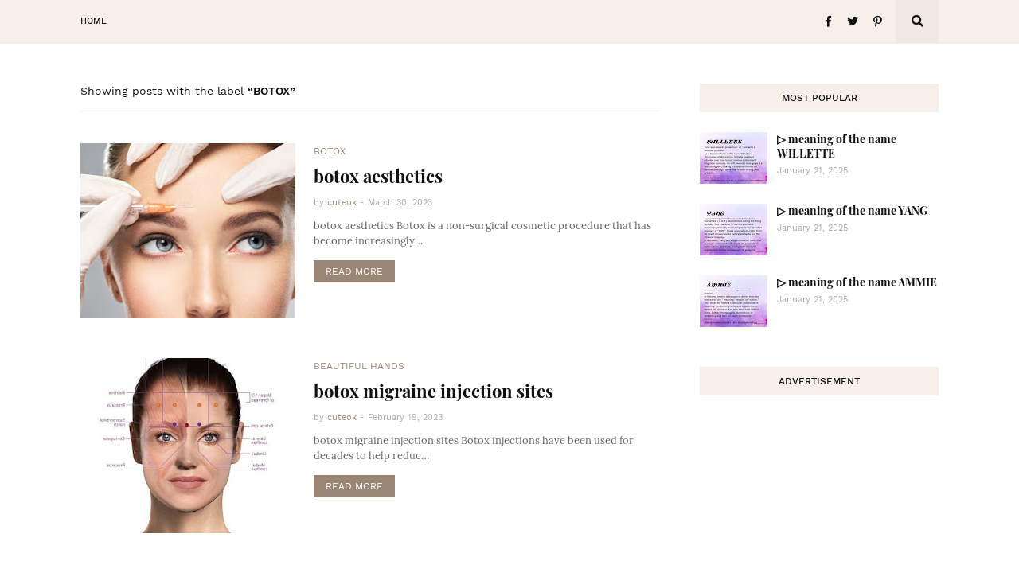

--- FILE ---
content_type: text/html; charset=UTF-8
request_url: https://www.cuteok.com/search/label/botox
body_size: 65370
content:
<!DOCTYPE html>
<html class='ltr' dir='ltr' xmlns='http://www.w3.org/1999/xhtml' xmlns:b='http://www.google.com/2005/gml/b' xmlns:data='http://www.google.com/2005/gml/data' xmlns:expr='http://www.google.com/2005/gml/expr'>
<head>
<meta content='width=device-width, initial-scale=1, minimum-scale=1, maximum-scale=1' name='viewport'/>
<!--adsense-->
<script async='async' crossorigin='anonymous' src='https://pagead2.googlesyndication.com/pagead/js/adsbygoogle.js?client=ca-pub-5110250490907080'></script>
<!--adsense-->
<!-- <script async='async' data-ad-client='ca-pub-5110250490907080' src='https://pagead2.googlesyndication.com/pagead/js/adsbygoogle.js'/>-->
<meta content='width=device-width, initial-scale=1, minimum-scale=1, maximum-scale=5' name='viewport'/>
<meta content='EB437CF37EC54FCAFCAC28BB5FB2EA70' name='msvalidate.01'/>
<!--meta etiquetas cuteok-->
<meta content='the top cute facial cleansers products, best acne products for you, best brow enhancing products for you, the typical american outfits for you, natural makeup products for you' name='description'/>
<meta content='top cute facial cleansers products, best acne products, best brow enhancing products, typical american outfits, natural makeup products, top beauty tips 2024, most stylish scrunchies, best skin ingredients ' name='keywords'/>
<meta content='all' name='robots'/>
<meta content='all, index, follow' name='robots'/>
<meta content='index, follow' name='robots'/>
<meta content='all' name='googlebot'/>
<meta content='all' name='yahoo-slurp'/>
<meta content='all, index, follow' name='yahoo-slurp'/>
<meta content='index, follow' name='yahoo-slurp'/>
<meta content='index, follow' name='msnbot'/>
<meta content='all' name='ia_archiver'/>
<meta content='all' name='googlebot-image'/>
<meta content='all' name='robots'/>
<meta content='general' name='rating'/>
<meta content='7 days' name='Revisit-After'/>
<meta content='English' name='language'/>
<!-- otras metas-->
<meta content='IE=8' http-equiv='X-UA-Compatible'/>
<meta content='the best cute facial cleansers products ok' name='Title'/>
<meta content='all' name='googlebot'/>
<meta content='all, index, follow' name='googlebot'/>
<meta content='all' name='yahoo-slurp'/>
<meta content='all, index, follow' name='yahoo-slurp'/>
<meta content='index, follow' name='msnbot'/>
<meta content='all' name='googlebot-image'/>
<meta content='index,follow' name='robots'/>
<meta content='English' http-equiv='Content-Language'/>
<META CONTENT='CuteOk' NAME='Author'></META>
<!--meta etiquetas cuteok-->
<title>the best cute facial cleansers products ok</title>
<meta content='text/html; charset=UTF-8' http-equiv='Content-Type'/>
<meta content='blogger' name='generator'/>
<link href='https://www.cuteok.com/favicon.ico' rel='icon' type='image/x-icon'/>
<meta content='#998675' name='theme-color'/>
<meta content='#998675' name='msapplication-navbutton-color'/>
<link href='https://www.cuteok.com/search/label/botox' rel='canonical'/>
<link rel="alternate" type="application/atom+xml" title="the best cute facial cleansers products ok - Atom" href="https://www.cuteok.com/feeds/posts/default" />
<link rel="alternate" type="application/rss+xml" title="the best cute facial cleansers products ok - RSS" href="https://www.cuteok.com/feeds/posts/default?alt=rss" />
<link rel="service.post" type="application/atom+xml" title="the best cute facial cleansers products ok - Atom" href="https://www.blogger.com/feeds/8618743686210070805/posts/default" />
<link rel="me" href="https://www.blogger.com/profile/17621018380078806987" />
<meta content='the top cute facial cleansers products, best acne products for you, best brow enhancing products for you, the typical american outfits for you' name='description'/>
<link href='https://blogger.googleusercontent.com/img/b/R29vZ2xl/AVvXsEj5op1ZMspYrCEVrfj8nB_HmPxqjO-sAxLp3vKwu2SsUl8l_XtGc7c6h2bdoyfuI6Ib8xQt8rEqrgMhOFQgAEj8gYQ5SZTnzM6-KN_Dm4QZgDgz34oYfIeAWtg34tJidHD07HjxbN_kuPfviI3kC5roQF4YP1nrpLoZeu7dBQo10RhZEov5uect7FO-/w320-h158/1.jpg' rel='image_src'/>
<!-- Metadata for Open Graph protocol. See http://ogp.me/. -->
<meta content='object' property='og:type'/>
<meta content='the best cute facial cleansers products ok' property='og:title'/>
<meta content='https://www.cuteok.com/search/label/botox' property='og:url'/>
<meta content='the top cute facial cleansers products, best acne products for you, best brow enhancing products for you, the typical american outfits for you' property='og:description'/>
<meta content='the best cute facial cleansers products ok' property='og:site_name'/>
<meta content='https://blogger.googleusercontent.com/img/b/R29vZ2xl/AVvXsEj5op1ZMspYrCEVrfj8nB_HmPxqjO-sAxLp3vKwu2SsUl8l_XtGc7c6h2bdoyfuI6Ib8xQt8rEqrgMhOFQgAEj8gYQ5SZTnzM6-KN_Dm4QZgDgz34oYfIeAWtg34tJidHD07HjxbN_kuPfviI3kC5roQF4YP1nrpLoZeu7dBQo10RhZEov5uect7FO-/w320-h158/1.jpg' property='og:image'/>
<meta content='summary' name='twitter:card'/>
<meta content='the best cute facial cleansers products ok' name='twitter:title'/>
<meta content='https://www.cuteok.com/search/label/botox' name='twitter:domain'/>
<meta content='the top cute facial cleansers products, best acne products for you, best brow enhancing products for you, the typical american outfits for you' name='twitter:description'/>
<!-- Font Awesome Free 5.7.2 -->
<link href='https://cdnjs.cloudflare.com/ajax/libs/font-awesome/5.7.2/css/all.min.css' rel='stylesheet'/>
<!-- Template Style CSS -->
<style type='text/css'>@font-face{font-family:'Lato';font-style:normal;font-weight:400;font-display:swap;src:url(//fonts.gstatic.com/s/lato/v25/S6uyw4BMUTPHjxAwXiWtFCfQ7A.woff2)format('woff2');unicode-range:U+0100-02BA,U+02BD-02C5,U+02C7-02CC,U+02CE-02D7,U+02DD-02FF,U+0304,U+0308,U+0329,U+1D00-1DBF,U+1E00-1E9F,U+1EF2-1EFF,U+2020,U+20A0-20AB,U+20AD-20C0,U+2113,U+2C60-2C7F,U+A720-A7FF;}@font-face{font-family:'Lato';font-style:normal;font-weight:400;font-display:swap;src:url(//fonts.gstatic.com/s/lato/v25/S6uyw4BMUTPHjx4wXiWtFCc.woff2)format('woff2');unicode-range:U+0000-00FF,U+0131,U+0152-0153,U+02BB-02BC,U+02C6,U+02DA,U+02DC,U+0304,U+0308,U+0329,U+2000-206F,U+20AC,U+2122,U+2191,U+2193,U+2212,U+2215,U+FEFF,U+FFFD;}</style>
<style id='page-skin-1' type='text/css'><!--
/*
-----------------------------------------------
Blogger Ley Femenina
Name:        LeyFemenina
Version:     1.4.0 - Premium
Author:      Ley Femenina
Author Url:  https://www.LeyFemenina.com/
----------------------------------------------- */
/*-- Work Sans Font --*/
@font-face{font-family:'Work Sans';font-style:normal;font-weight:400;src:local('Work Sans'),local(WorkSans-Regular),url(https://fonts.gstatic.com/s/worksans/v4/QGYsz_wNahGAdqQ43Rh_cqDpp_k.woff2) format("woff2");unicode-range:U+0100-024F,U+0259,U+1E00-1EFF,U+2020,U+20A0-20AB,U+20AD-20CF,U+2113,U+2C60-2C7F,U+A720-A7FF}
@font-face{font-family:'Work Sans';font-style:normal;font-weight:400;src:local('Work Sans'),local(WorkSans-Regular),url(https://fonts.gstatic.com/s/worksans/v4/QGYsz_wNahGAdqQ43Rh_fKDp.woff2) format("woff2");unicode-range:U+0000-00FF,U+0131,U+0152-0153,U+02BB-02BC,U+02C6,U+02DA,U+02DC,U+2000-206F,U+2074,U+20AC,U+2122,U+2191,U+2193,U+2212,U+2215,U+FEFF,U+FFFD}
@font-face{font-family:'Work Sans';font-style:normal;font-weight:500;src:local('Work Sans Medium'),local(WorkSans-Medium),url(https://fonts.gstatic.com/s/worksans/v4/QGYpz_wNahGAdqQ43Rh3j4P8lthN2fk.woff2) format("woff2");unicode-range:U+0100-024F,U+0259,U+1E00-1EFF,U+2020,U+20A0-20AB,U+20AD-20CF,U+2113,U+2C60-2C7F,U+A720-A7FF}
@font-face{font-family:'Work Sans';font-style:normal;font-weight:500;src:local('Work Sans Medium'),local(WorkSans-Medium),url(https://fonts.gstatic.com/s/worksans/v4/QGYpz_wNahGAdqQ43Rh3j4P8mNhN.woff2) format("woff2");unicode-range:U+0000-00FF,U+0131,U+0152-0153,U+02BB-02BC,U+02C6,U+02DA,U+02DC,U+2000-206F,U+2074,U+20AC,U+2122,U+2191,U+2193,U+2212,U+2215,U+FEFF,U+FFFD}
@font-face{font-family:'Work Sans';font-style:normal;font-weight:600;src:local('Work Sans SemiBold'),local(WorkSans-SemiBold),url(https://fonts.gstatic.com/s/worksans/v4/QGYpz_wNahGAdqQ43Rh3o4T8lthN2fk.woff2) format("woff2");unicode-range:U+0100-024F,U+0259,U+1E00-1EFF,U+2020,U+20A0-20AB,U+20AD-20CF,U+2113,U+2C60-2C7F,U+A720-A7FF}
@font-face{font-family:'Work Sans';font-style:normal;font-weight:600;src:local('Work Sans SemiBold'),local(WorkSans-SemiBold),url(https://fonts.gstatic.com/s/worksans/v4/QGYpz_wNahGAdqQ43Rh3o4T8mNhN.woff2) format("woff2");unicode-range:U+0000-00FF,U+0131,U+0152-0153,U+02BB-02BC,U+02C6,U+02DA,U+02DC,U+2000-206F,U+2074,U+20AC,U+2122,U+2191,U+2193,U+2212,U+2215,U+FEFF,U+FFFD}
@font-face{font-family:'Work Sans';font-style:normal;font-weight:700;src:local('Work Sans Bold'),local(WorkSans-Bold),url(https://fonts.gstatic.com/s/worksans/v4/QGYpz_wNahGAdqQ43Rh3x4X8lthN2fk.woff2) format("woff2");unicode-range:U+0100-024F,U+0259,U+1E00-1EFF,U+2020,U+20A0-20AB,U+20AD-20CF,U+2113,U+2C60-2C7F,U+A720-A7FF}
@font-face{font-family:'Work Sans';font-style:normal;font-weight:700;src:local('Work Sans Bold'),local(WorkSans-Bold),url(https://fonts.gstatic.com/s/worksans/v4/QGYpz_wNahGAdqQ43Rh3x4X8mNhN.woff2) format("woff2");unicode-range:U+0000-00FF,U+0131,U+0152-0153,U+02BB-02BC,U+02C6,U+02DA,U+02DC,U+2000-206F,U+2074,U+20AC,U+2122,U+2191,U+2193,U+2212,U+2215,U+FEFF,U+FFFD}
/*-- Playfair Display Font --*/
@font-face{font-family:'Playfair Display';font-style:italic;font-weight:400;src:local('Playfair Display Italic'),local(PlayfairDisplay-Italic),url(https://fonts.gstatic.com/s/playfairdisplay/v14/nuFkD-vYSZviVYUb_rj3ij__anPXDTnohkk72xU.woff2) format("woff2");unicode-range:U+0400-045F,U+0490-0491,U+04B0-04B1,U+2116}
@font-face{font-family:'Playfair Display';font-style:italic;font-weight:400;src:local('Playfair Display Italic'),local(PlayfairDisplay-Italic),url(https://fonts.gstatic.com/s/playfairdisplay/v14/nuFkD-vYSZviVYUb_rj3ij__anPXDTnojUk72xU.woff2) format("woff2");unicode-range:U+0102-0103,U+0110-0111,U+1EA0-1EF9,U+20AB}
@font-face{font-family:'Playfair Display';font-style:italic;font-weight:400;src:local('Playfair Display Italic'),local(PlayfairDisplay-Italic),url(https://fonts.gstatic.com/s/playfairdisplay/v14/nuFkD-vYSZviVYUb_rj3ij__anPXDTnojEk72xU.woff2) format("woff2");unicode-range:U+0100-024F,U+0259,U+1E00-1EFF,U+2020,U+20A0-20AB,U+20AD-20CF,U+2113,U+2C60-2C7F,U+A720-A7FF}
@font-face{font-family:'Playfair Display';font-style:italic;font-weight:400;src:local('Playfair Display Italic'),local(PlayfairDisplay-Italic),url(https://fonts.gstatic.com/s/playfairdisplay/v14/nuFkD-vYSZviVYUb_rj3ij__anPXDTnogkk7.woff2) format("woff2");unicode-range:U+0000-00FF,U+0131,U+0152-0153,U+02BB-02BC,U+02C6,U+02DA,U+02DC,U+2000-206F,U+2074,U+20AC,U+2122,U+2191,U+2193,U+2212,U+2215,U+FEFF,U+FFFD}
@font-face{font-family:'Playfair Display';font-style:italic;font-weight:700;src:local('Playfair Display Bold Italic'),local(PlayfairDisplay-BoldItalic),url(https://fonts.gstatic.com/s/playfairdisplay/v14/nuFnD-vYSZviVYUb_rj3ij__anPXDTngOWwu4DRmBKY.woff2) format("woff2");unicode-range:U+0400-045F,U+0490-0491,U+04B0-04B1,U+2116}
@font-face{font-family:'Playfair Display';font-style:italic;font-weight:700;src:local('Playfair Display Bold Italic'),local(PlayfairDisplay-BoldItalic),url(https://fonts.gstatic.com/s/playfairdisplay/v14/nuFnD-vYSZviVYUb_rj3ij__anPXDTngOWwu6zRmBKY.woff2) format("woff2");unicode-range:U+0102-0103,U+0110-0111,U+1EA0-1EF9,U+20AB}
@font-face{font-family:'Playfair Display';font-style:italic;font-weight:700;src:local('Playfair Display Bold Italic'),local(PlayfairDisplay-BoldItalic),url(https://fonts.gstatic.com/s/playfairdisplay/v14/nuFnD-vYSZviVYUb_rj3ij__anPXDTngOWwu6jRmBKY.woff2) format("woff2");unicode-range:U+0100-024F,U+0259,U+1E00-1EFF,U+2020,U+20A0-20AB,U+20AD-20CF,U+2113,U+2C60-2C7F,U+A720-A7FF}
@font-face{font-family:'Playfair Display';font-style:italic;font-weight:700;src:local('Playfair Display Bold Italic'),local(PlayfairDisplay-BoldItalic),url(https://fonts.gstatic.com/s/playfairdisplay/v14/nuFnD-vYSZviVYUb_rj3ij__anPXDTngOWwu5DRm.woff2) format("woff2");unicode-range:U+0000-00FF,U+0131,U+0152-0153,U+02BB-02BC,U+02C6,U+02DA,U+02DC,U+2000-206F,U+2074,U+20AC,U+2122,U+2191,U+2193,U+2212,U+2215,U+FEFF,U+FFFD}
@font-face{font-family:'Playfair Display';font-style:normal;font-weight:400;src:local('Playfair Display Regular'),local(PlayfairDisplay-Regular),url(https://fonts.gstatic.com/s/playfairdisplay/v14/nuFiD-vYSZviVYUb_rj3ij__anPXDTjYgFE_.woff2) format("woff2");unicode-range:U+0400-045F,U+0490-0491,U+04B0-04B1,U+2116}
@font-face{font-family:'Playfair Display';font-style:normal;font-weight:400;src:local('Playfair Display Regular'),local(PlayfairDisplay-Regular),url(https://fonts.gstatic.com/s/playfairdisplay/v14/nuFiD-vYSZviVYUb_rj3ij__anPXDTPYgFE_.woff2) format("woff2");unicode-range:U+0102-0103,U+0110-0111,U+1EA0-1EF9,U+20AB}
@font-face{font-family:'Playfair Display';font-style:normal;font-weight:400;src:local('Playfair Display Regular'),local(PlayfairDisplay-Regular),url(https://fonts.gstatic.com/s/playfairdisplay/v14/nuFiD-vYSZviVYUb_rj3ij__anPXDTLYgFE_.woff2) format("woff2");unicode-range:U+0100-024F,U+0259,U+1E00-1EFF,U+2020,U+20A0-20AB,U+20AD-20CF,U+2113,U+2C60-2C7F,U+A720-A7FF}
@font-face{font-family:'Playfair Display';font-style:normal;font-weight:400;src:local('Playfair Display Regular'),local(PlayfairDisplay-Regular),url(https://fonts.gstatic.com/s/playfairdisplay/v14/nuFiD-vYSZviVYUb_rj3ij__anPXDTzYgA.woff2) format("woff2");unicode-range:U+0000-00FF,U+0131,U+0152-0153,U+02BB-02BC,U+02C6,U+02DA,U+02DC,U+2000-206F,U+2074,U+20AC,U+2122,U+2191,U+2193,U+2212,U+2215,U+FEFF,U+FFFD}
@font-face{font-family:'Playfair Display';font-style:normal;font-weight:700;src:local('Playfair Display Bold'),local(PlayfairDisplay-Bold),url(https://fonts.gstatic.com/s/playfairdisplay/v14/nuFlD-vYSZviVYUb_rj3ij__anPXBYf9lWoe5ixi.woff2) format("woff2");unicode-range:U+0400-045F,U+0490-0491,U+04B0-04B1,U+2116}
@font-face{font-family:'Playfair Display';font-style:normal;font-weight:700;src:local('Playfair Display Bold'),local(PlayfairDisplay-Bold),url(https://fonts.gstatic.com/s/playfairdisplay/v14/nuFlD-vYSZviVYUb_rj3ij__anPXBYf9lWEe5ixi.woff2) format("woff2");unicode-range:U+0102-0103,U+0110-0111,U+1EA0-1EF9,U+20AB}
@font-face{font-family:'Playfair Display';font-style:normal;font-weight:700;src:local('Playfair Display Bold'),local(PlayfairDisplay-Bold),url(https://fonts.gstatic.com/s/playfairdisplay/v14/nuFlD-vYSZviVYUb_rj3ij__anPXBYf9lWAe5ixi.woff2) format("woff2");unicode-range:U+0100-024F,U+0259,U+1E00-1EFF,U+2020,U+20A0-20AB,U+20AD-20CF,U+2113,U+2C60-2C7F,U+A720-A7FF}
@font-face{font-family:'Playfair Display';font-style:normal;font-weight:700;src:local('Playfair Display Bold'),local(PlayfairDisplay-Bold),url(https://fonts.gstatic.com/s/playfairdisplay/v14/nuFlD-vYSZviVYUb_rj3ij__anPXBYf9lW4e5g.woff2) format("woff2");unicode-range:U+0000-00FF,U+0131,U+0152-0153,U+02BB-02BC,U+02C6,U+02DA,U+02DC,U+2000-206F,U+2074,U+20AC,U+2122,U+2191,U+2193,U+2212,U+2215,U+FEFF,U+FFFD}
/*-- Lora Font --*/
@font-face{font-family:'Lora';font-style:italic;font-weight:400;src:local('Lora Italic'),local(Lora-Italic),url(https://fonts.gstatic.com/s/lora/v13/0QIhMX1D_JOuMw_LLPtLp_A.woff2) format("woff2");unicode-range:U+0460-052F,U+1C80-1C88,U+20B4,U+2DE0-2DFF,U+A640-A69F,U+FE2E-FE2F}
@font-face{font-family:'Lora';font-style:italic;font-weight:400;src:local('Lora Italic'),local(Lora-Italic),url(https://fonts.gstatic.com/s/lora/v13/0QIhMX1D_JOuMw_LJftLp_A.woff2) format("woff2");unicode-range:U+0400-045F,U+0490-0491,U+04B0-04B1,U+2116}
@font-face{font-family:'Lora';font-style:italic;font-weight:400;src:local('Lora Italic'),local(Lora-Italic),url(https://fonts.gstatic.com/s/lora/v13/0QIhMX1D_JOuMw_LLvtLp_A.woff2) format("woff2");unicode-range:U+0102-0103,U+0110-0111,U+1EA0-1EF9,U+20AB}
@font-face{font-family:'Lora';font-style:italic;font-weight:400;src:local('Lora Italic'),local(Lora-Italic),url(https://fonts.gstatic.com/s/lora/v13/0QIhMX1D_JOuMw_LL_tLp_A.woff2) format("woff2");unicode-range:U+0100-024F,U+0259,U+1E00-1EFF,U+2020,U+20A0-20AB,U+20AD-20CF,U+2113,U+2C60-2C7F,U+A720-A7FF}
@font-face{font-family:'Lora';font-style:italic;font-weight:400;src:local('Lora Italic'),local(Lora-Italic),url(https://fonts.gstatic.com/s/lora/v13/0QIhMX1D_JOuMw_LIftL.woff2) format("woff2");unicode-range:U+0000-00FF,U+0131,U+0152-0153,U+02BB-02BC,U+02C6,U+02DA,U+02DC,U+2000-206F,U+2074,U+20AC,U+2122,U+2191,U+2193,U+2212,U+2215,U+FEFF,U+FFFD}
@font-face{font-family:'Lora';font-style:italic;font-weight:700;src:local('Lora Bold Italic'),local(Lora-BoldItalic),url(https://fonts.gstatic.com/s/lora/v13/0QIiMX1D_JOuMw_Dmt5eldGry70.woff2) format("woff2");unicode-range:U+0460-052F,U+1C80-1C88,U+20B4,U+2DE0-2DFF,U+A640-A69F,U+FE2E-FE2F}
@font-face{font-family:'Lora';font-style:italic;font-weight:700;src:local('Lora Bold Italic'),local(Lora-BoldItalic),url(https://fonts.gstatic.com/s/lora/v13/0QIiMX1D_JOuMw_Dmt5enNGry70.woff2) format("woff2");unicode-range:U+0400-045F,U+0490-0491,U+04B0-04B1,U+2116}
@font-face{font-family:'Lora';font-style:italic;font-weight:700;src:local('Lora Bold Italic'),local(Lora-BoldItalic),url(https://fonts.gstatic.com/s/lora/v13/0QIiMX1D_JOuMw_Dmt5el9Gry70.woff2) format("woff2");unicode-range:U+0102-0103,U+0110-0111,U+1EA0-1EF9,U+20AB}
@font-face{font-family:'Lora';font-style:italic;font-weight:700;src:local('Lora Bold Italic'),local(Lora-BoldItalic),url(https://fonts.gstatic.com/s/lora/v13/0QIiMX1D_JOuMw_Dmt5eltGry70.woff2) format("woff2");unicode-range:U+0100-024F,U+0259,U+1E00-1EFF,U+2020,U+20A0-20AB,U+20AD-20CF,U+2113,U+2C60-2C7F,U+A720-A7FF}
@font-face{font-family:'Lora';font-style:italic;font-weight:700;src:local('Lora Bold Italic'),local(Lora-BoldItalic),url(https://fonts.gstatic.com/s/lora/v13/0QIiMX1D_JOuMw_Dmt5emNGr.woff2) format("woff2");unicode-range:U+0000-00FF,U+0131,U+0152-0153,U+02BB-02BC,U+02C6,U+02DA,U+02DC,U+2000-206F,U+2074,U+20AC,U+2122,U+2191,U+2193,U+2212,U+2215,U+FEFF,U+FFFD}
@font-face{font-family:'Lora';font-style:normal;font-weight:400;src:local('Lora Regular'),local(Lora-Regular),url(https://fonts.gstatic.com/s/lora/v13/0QIvMX1D_JOuMwf7I-NP.woff2) format("woff2");unicode-range:U+0460-052F,U+1C80-1C88,U+20B4,U+2DE0-2DFF,U+A640-A69F,U+FE2E-FE2F}
@font-face{font-family:'Lora';font-style:normal;font-weight:400;src:local('Lora Regular'),local(Lora-Regular),url(https://fonts.gstatic.com/s/lora/v13/0QIvMX1D_JOuMw77I-NP.woff2) format("woff2");unicode-range:U+0400-045F,U+0490-0491,U+04B0-04B1,U+2116}
@font-face{font-family:'Lora';font-style:normal;font-weight:400;src:local('Lora Regular'),local(Lora-Regular),url(https://fonts.gstatic.com/s/lora/v13/0QIvMX1D_JOuMwX7I-NP.woff2) format("woff2");unicode-range:U+0102-0103,U+0110-0111,U+1EA0-1EF9,U+20AB}
@font-face{font-family:'Lora';font-style:normal;font-weight:400;src:local('Lora Regular'),local(Lora-Regular),url(https://fonts.gstatic.com/s/lora/v13/0QIvMX1D_JOuMwT7I-NP.woff2) format("woff2");unicode-range:U+0100-024F,U+0259,U+1E00-1EFF,U+2020,U+20A0-20AB,U+20AD-20CF,U+2113,U+2C60-2C7F,U+A720-A7FF}
@font-face{font-family:'Lora';font-style:normal;font-weight:400;src:local('Lora Regular'),local(Lora-Regular),url(https://fonts.gstatic.com/s/lora/v13/0QIvMX1D_JOuMwr7Iw.woff2) format("woff2");unicode-range:U+0000-00FF,U+0131,U+0152-0153,U+02BB-02BC,U+02C6,U+02DA,U+02DC,U+2000-206F,U+2074,U+20AC,U+2122,U+2191,U+2193,U+2212,U+2215,U+FEFF,U+FFFD}
@font-face{font-family:'Lora';font-style:normal;font-weight:700;src:local('Lora Bold'),local(Lora-Bold),url(https://fonts.gstatic.com/s/lora/v13/0QIgMX1D_JOuO7HeNtFumsmv.woff2) format("woff2");unicode-range:U+0460-052F,U+1C80-1C88,U+20B4,U+2DE0-2DFF,U+A640-A69F,U+FE2E-FE2F}
@font-face{font-family:'Lora';font-style:normal;font-weight:700;src:local('Lora Bold'),local(Lora-Bold),url(https://fonts.gstatic.com/s/lora/v13/0QIgMX1D_JOuO7HeNthumsmv.woff2) format("woff2");unicode-range:U+0400-045F,U+0490-0491,U+04B0-04B1,U+2116}
@font-face{font-family:'Lora';font-style:normal;font-weight:700;src:local('Lora Bold'),local(Lora-Bold),url(https://fonts.gstatic.com/s/lora/v13/0QIgMX1D_JOuO7HeNtNumsmv.woff2) format("woff2");unicode-range:U+0102-0103,U+0110-0111,U+1EA0-1EF9,U+20AB}
@font-face{font-family:'Lora';font-style:normal;font-weight:700;src:local('Lora Bold'),local(Lora-Bold),url(https://fonts.gstatic.com/s/lora/v13/0QIgMX1D_JOuO7HeNtJumsmv.woff2) format("woff2");unicode-range:U+0100-024F,U+0259,U+1E00-1EFF,U+2020,U+20A0-20AB,U+20AD-20CF,U+2113,U+2C60-2C7F,U+A720-A7FF}
@font-face{font-family:'Lora';font-style:normal;font-weight:700;src:local('Lora Bold'),local(Lora-Bold),url(https://fonts.gstatic.com/s/lora/v13/0QIgMX1D_JOuO7HeNtxumg.woff2) format("woff2");unicode-range:U+0000-00FF,U+0131,U+0152-0153,U+02BB-02BC,U+02C6,U+02DA,U+02DC,U+2000-206F,U+2074,U+20AC,U+2122,U+2191,U+2193,U+2212,U+2215,U+FEFF,U+FFFD}
/*-- Reset CSS --*/
a,abbr,acronym,address,applet,b,big,blockquote,body,caption,center,cite,code,dd,del,dfn,div,dl,dt,em,fieldset,font,form,h1,h2,h3,h4,h5,h6,html,i,iframe,img,ins,kbd,label,legend,li,object,p,pre,q,s,samp,small,span,strike,strong,sub,sup,table,tbody,td,tfoot,th,thead,tr,tt,u,ul,var{padding:0;border:0;outline:0;vertical-align:baseline;background:0 0;text-decoration:none}form,textarea,input,button{-webkit-appearance:none;-moz-appearance:none;appearance:none;outline:none;border-radius:0}dl,ul{list-style-position:inside;font-weight:400;list-style:none}ul li{list-style:none}caption,th{text-align:center}img{border:none;position:relative}a,a:visited{text-decoration:none}.clearfix{clear:both}.section,.widget,.widget ul{margin:0;padding:0}a{color:#998675}a img{border:0}abbr{text-decoration:none}.CSS_LIGHTBOX{z-index:999999!important}.separator a{clear:none!important;float:none!important;margin-left:0!important;margin-right:0!important}#navbar-iframe,.widget-item-control,a.quickedit,.home-link,.feed-links{display:none!important}.center{display:table;margin:0 auto;position:relative}.widget > h2,.widget > h3{display:none}.widget iframe,.widget img{max-width:100%}
/*-- Body Content CSS --*/
:root{--body-font:'Work Sans',Arial,sans-serif;--title-font:'Playfair Display',Arial,serif;--text-font:'Lora',Arial,serif}
body{position:relative;background-color:#f5f5f5;background:#f5f5f5 url() repeat scroll top left;font-family:var(--body-font);font-size:14px;color:#656565;font-weight:400;font-style:normal;line-height:1.4em;word-wrap:break-word;margin:0;padding:0}
.rtl{direction:rtl}
.no-items.section{display:none}
h1,h2,h3,h4,h5,h6{font-family:var(--title-font);font-weight:700}
#outer-wrapper{position:relative;overflow:hidden;width:100%;max-width:100%;margin:0 auto;background-color:#ffffff;box-shadow:0 0 20px rgba(0,0,0,0.1)}
.row-x1{width:1078px}
#content-wrapper{position:relative;float:left;width:100%;padding:50px 0}
#content-wrapper > .container{margin:0 auto}
#main-wrapper{float:left;overflow:hidden;width:calc(100% - (300px + 50px));box-sizing:border-box;padding:0}
.rtl #main-wrapper{float:right}
#sidebar-wrapper{float:right;overflow:hidden;width:300px;box-sizing:border-box;padding:0}
.rtl #sidebar-wrapper{float:left}
.entry-image-link,.cmm-avatar,.comments .avatar-image-container{background-color:rgba(155,155,155,0.08);color:transparent!important}
.entry-thumb{display:block;position:relative;width:100%;height:100%;background-size:cover;background-position:center center;background-repeat:no-repeat;z-index:1;opacity:0;transition:opacity .25s ease, filter 0s ease}
.entry-thumb.lazy-ify{opacity:1}
.entry-image-link:hover .entry-thumb,.slider-item-inner:hover .entry-image-link .entry-thumb{filter:brightness(1.07)}
.before-mask:before{content:'';position:absolute;left:0;right:0;bottom:0;height:65%;background-image:linear-gradient(to bottom,transparent,rgba(0,0,0,0.65));-webkit-backface-visibility:hidden;backface-visibility:hidden;z-index:2;opacity:1;margin:-1px;transition:opacity .25s ease}
.entry-title{color:#111111}
.entry-title a{color:#111111}
.entry-title a:hover{color:#998675;border-bottom:1px solid}
.excerpt{font-family:var(--text-font)}
.social a:before{display:inline-block;font-family:'Font Awesome 5 Brands';font-style:normal;font-weight:400}
.social .blogger a:before{content:"\f37d"}
.social .facebook a:before{content:"\f09a"}
.social .facebook-f a:before{content:"\f39e"}
.social .twitter a:before{content:"\f099"}
.social .rss a:before{content:"\f09e";font-family:'Font Awesome 5 Free';font-weight:900}
.social .youtube a:before{content:"\f167"}
.social .skype a:before{content:"\f17e"}
.social .stumbleupon a:before{content:"\f1a4"}
.social .tumblr a:before{content:"\f173"}
.social .vk a:before{content:"\f189"}
.social .stack-overflow a:before{content:"\f16c"}
.social .github a:before{content:"\f09b"}
.social .linkedin a:before{content:"\f0e1"}
.social .dribbble a:before{content:"\f17d"}
.social .soundcloud a:before{content:"\f1be"}
.social .behance a:before{content:"\f1b4"}
.social .digg a:before{content:"\f1a6"}
.social .instagram a:before{content:"\f16d"}
.social .pinterest a:before{content:"\f0d2"}
.social .pinterest-p a:before{content:"\f231"}
.social .twitch a:before{content:"\f1e8"}
.social .delicious a:before{content:"\f1a5"}
.social .codepen a:before{content:"\f1cb"}
.social .flipboard a:before{content:"\f44d"}
.social .reddit a:before{content:"\f281"}
.social .whatsapp a:before{content:"\f232"}
.social .messenger a:before{content:"\f39f"}
.social .snapchat a:before{content:"\f2ac"}
.social .telegram a:before{content:"\f3fe"}
.social .email a:before{content:"\f0e0";font-family:'Font Awesome 5 Free';font-weight:400}
.social .external-link a:before{content:"\f35d";font-family:'Font Awesome 5 Free';font-weight:900}
.social-color .blogger a,.social-hover-color .blogger a:hover{background-color:#ff5722}
.social-color .facebook a,.social-color .facebook-f a,.social-hover-color .facebook a:hover,.social-hover-color .facebook-f a:hover{background-color:#3b5999}
.social-color .twitter a,.social-hover-color .twitter a:hover{background-color:#00acee}
.social-color .youtube a,.social-hover-color .youtube a:hover{background-color:#f50000}
.social-color .instagram a,.social-hover-color .instagram a:hover{background:linear-gradient(15deg,#ffb13d,#dd277b,#4d5ed4)}
.social-color .pinterest a,.social-color .pinterest-p a,.social-hover-color .pinterest a:hover,.social-hover-color .pinterest-p a:hover{background-color:#ca2127}
.social-color .dribbble a,.social-hover-color .dribbble a:hover{background-color:#ea4c89}
.social-color .linkedin a,.social-hover-color .linkedin a:hover{background-color:#0077b5}
.social-color .tumblr a,.social-hover-color .tumblr a:hover{background-color:#365069}
.social-color .twitch a,.social-hover-color .twitch a:hover{background-color:#6441a5}
.social-color .rss a,.social-hover-color .rss a:hover{background-color:#ffc200}
.social-color .skype a,.social-hover-color .skype a:hover{background-color:#00aff0}
.social-color .stumbleupon a,.social-hover-color .stumbleupon a:hover{background-color:#eb4823}
.social-color .vk a,.social-hover-color .vk a:hover{background-color:#4a76a8}
.social-color .stack-overflow a,.social-hover-color .stack-overflow a:hover{background-color:#f48024}
.social-color .github a,.social-hover-color .github a:hover{background-color:#24292e}
.social-color .soundcloud a,.social-hover-color .soundcloud a:hover{background:linear-gradient(#ff7400,#ff3400)}
.social-color .behance a,.social-hover-color .behance a:hover{background-color:#191919}
.social-color .digg a,.social-hover-color .digg a:hover{background-color:#1b1a19}
.social-color .delicious a,.social-hover-color .delicious a:hover{background-color:#0076e8}
.social-color .codepen a,.social-hover-color .codepen a:hover{background-color:#000}
.social-color .flipboard a,.social-hover-color .flipboard a:hover{background-color:#f52828}
.social-color .reddit a,.social-hover-color .reddit a:hover{background-color:#ff4500}
.social-color .whatsapp a,.social-hover-color .whatsapp a:hover{background-color:#3fbb50}
.social-color .messenger a,.social-hover-color .messenger a:hover{background-color:#0084ff}
.social-color .snapchat a,.social-hover-color .snapchat a:hover{background-color:#ffe700}
.social-color .telegram a,.social-hover-color .telegram a:hover{background-color:#179cde}
.social-color .email a,.social-hover-color .email a:hover{background-color:#888}
.social-color .external-link a,.social-hover-color .external-link a:hover{background-color:#191919}
#header-wrapper{position:relative;float:left;width:100%;margin:0;border-bottom:1px solid rgba(155,155,155,0.15)}
.home #header-wrapper.has-featured{border:0}
#header-wrapper .container{position:relative;margin:0 auto}
.main-logo-wrap{position:relative;float:left;width:100%;text-align:center;margin:0}
.main-logo{position:relative;float:left;width:100%;height:100px;padding:40px 0;margin:0}
.header-widget{display:inline-block}
.main-logo .main-logo-img{float:left;height:100px;overflow:hidden}
.main-logo img{max-width:100%;height:100px;margin:0}
.main-logo h1{display:block;font-size:53px;color:#111111;font-weight:600;font-style:italic;line-height:100px;margin:0}
.main-logo h1 a{display:inline-block;color:#111111}
.main-logo h1 a:hover{color:#998675}
.main-logo #h1-tag{position:absolute;top:-9000px;left:-9000px;display:none;visibility:hidden}
.navbar-wrap,.navbar{position:relative;float:left;width:100%;height:54px;background-color:#f8efea;padding:0;margin:0;border-bottom:0 solid rgba(155,155,155,0.15)}
.navbar{border:0}
.menu-wrap{position:static;float:left;height:54px;margin:0}
.rtl .menu-wrap{float:right}
#ophelia-pro-main-menu .widget,#ophelia-pro-main-menu .widget > .widget-title{display:none}
#ophelia-pro-main-menu .show-menu{display:block}
#ophelia-pro-main-menu{position:static;width:100%;height:54px;z-index:10}
#ophelia-pro-main-menu ul > li{position:relative;float:left;display:inline-block;padding:0;margin:0}
.rtl #ophelia-pro-main-menu ul > li{float:right}
#ophelia-pro-main-menu-nav > li > a{position:relative;display:block;height:54px;font-size:11px;color:#111111;font-weight:500;text-transform:uppercase;line-height:54px;padding:0 15px;margin:0}
#ophelia-pro-main-menu-nav > li:first-child > a{padding:0 15px 0 0}
.rtl #ophelia-pro-main-menu-nav > li:first-child > a{padding:0 0 0 15px}
#ophelia-pro-main-menu-nav > li:hover > a{color:#757575}
#ophelia-pro-main-menu ul > li > ul{position:absolute;float:left;left:0;top:54px;width:190px;background-color:#ffffff;z-index:99999;visibility:hidden;opacity:0;padding:0;margin:-1px 0 0;border:1px solid rgba(155,155,155,0.1);box-shadow:0 4px 7px rgba(190,190,190,0.08)}
#ophelia-pro-main-menu ul > li > ul > li:last-child a{border:0}
.rtl #ophelia-pro-main-menu ul > li > ul{left:auto;right:0}
#ophelia-pro-main-menu ul > li > ul > li > ul{position:absolute;float:left;top:0;left:100%;margin:-1px 0 0}
.rtl #ophelia-pro-main-menu ul > li > ul > li > ul{float:left;left:auto;right:100%}
#ophelia-pro-main-menu ul > li > ul > li{display:block;float:none;position:relative}
.rtl #ophelia-pro-main-menu ul > li > ul > li{float:none}
#ophelia-pro-main-menu ul > li > ul > li a{position:relative;display:block;height:36px;font-size:11px;color:#757575;line-height:36px;font-weight:500;text-transform:uppercase;box-sizing:border-box;padding:0 20px;margin:0;border-bottom:1px solid rgba(155,155,155,0.1)}
#ophelia-pro-main-menu ul > li > ul > li:hover > a{color:#998675}
#ophelia-pro-main-menu ul > li.has-sub > a:after{content:'\f078';float:right;font-family:'Font Awesome 5 Free';font-size:9px;color:#111111;font-weight:900;opacity:.65;margin:0 0 0 6px}
.rtl #ophelia-pro-main-menu ul > li.has-sub > a:after{float:left;margin:-1px 5px 0 0}
#ophelia-pro-main-menu ul > li > ul > li.has-sub > a:after{content:'\f054';float:right;color:#757575;margin:0}
.rtl #ophelia-pro-main-menu ul > li > ul > li.has-sub > a:after{content:'\f053'}
#ophelia-pro-main-menu ul > li:hover > ul,#ophelia-pro-main-menu ul > li > ul > li:hover > ul{visibility:visible;opacity:1}
#ophelia-pro-main-menu ul ul{transition:all .17s ease}
#ophelia-pro-main-menu .getMega{display:none}
#ophelia-pro-main-menu .mega-menu{position:static!important}
#ophelia-pro-main-menu .mega-menu > ul{width:100%;background-color:#ffffff;box-sizing:border-box;padding:20px 10px}
#ophelia-pro-main-menu .mega-menu > ul.mega-widget{overflow:hidden}
.mega-widget .mega-item{float:left;width:25%;box-sizing:border-box;padding:0 10px}
.rtl .mega-widget .mega-item{float:right}
.mega-widget .mega-content{position:relative;width:100%;overflow:hidden;padding:0}
.mega-content .entry-image-link{width:100%;height:150px;background-color:rgba(255,255,255,0.01);z-index:1;display:block;position:relative;overflow:hidden;padding:0}
.mega-content .entry-title{position:relative;font-size:14px;font-weight:600;line-height:1.3em;margin:8px 0 2px;padding:0}
.mega-content .entry-title a{color:#111111}
.mega-content .entry-title a:hover{color:#998675}
.no-posts{display:block;font-size:14px;color:#111111;padding:35px 0;font-weight:400}
.mega-menu .no-posts{color:#aaaaaa;text-align:center;padding:0}
.social-wrap{position:absolute;top:0;right:64px;height:40px;z-index:20;margin:7px 0 0}
.rtl .social-wrap{right:auto;left:64px}
#main-social .widget > .widget-title{display:none}
.main-social ul{float:right;margin:0}
.main-social ul li{position:relative;float:left;margin:0}
.rtl .main-social ul li{float:right}
.main-social ul li a{float:left;width:26px;height:40px;font-size:14px;color:#111111;line-height:40px;text-align:center;margin:0 0 0 5px}
.rtl .main-social ul li a{float:right}
.main-social ul li a:hover{color:#757575}
.show-search,.hide-search{position:absolute;top:0;right:0;display:block;width:54px;height:54px;background-color:rgba(155,155,155,0.07);color:#111111;font-size:15px;line-height:54px;text-align:center;cursor:pointer;z-index:20;padding:0;margin:0}
.rtl .show-search,.rtl .hide-search{right:auto;left:0}
.show-search:before{content:"\f002";font-family:'Font Awesome 5 Free';font-weight:900}
.hide-search:before{content:"\f00d";font-family:'Font Awesome 5 Free';font-weight:900}
.show-search:hover,.hide-search:hover{color:#757575}
#nav-search{display:none;position:absolute;left:0;top:0;width:100%;height:54px;z-index:25;background-color:#f8efea;box-sizing:border-box;padding:0}
#nav-search .search-form{width:100%;height:54px;background-color:rgba(0,0,0,0);line-height:54px;overflow:hidden;padding:0}
#nav-search .search-input{width:100%;height:54px;color:#111111;margin:0;padding:0 54px 0 0;background-color:rgba(0,0,0,0);font-family:inherit;font-size:14px;font-weight:400;box-sizing:border-box;border:0}
.rtl #nav-search .search-input{padding:0 0 0 54px}
#nav-search .search-input:focus{color:#111111;outline:none}
#nav-search .search-input::placeholder{color:#111111;opacity:.5}
.overlay{visibility:hidden;opacity:0;position:fixed;top:0;left:0;right:0;bottom:0;background:rgba(0,0,0,.7);z-index:1000;-webkit-backdrop-filter:saturate(100%) blur(2px);-ms-backdrop-filter:saturate(100%) blur(2px);-o-backdrop-filter:saturate(100%) blur(2px);backdrop-filter:saturate(100%) blur(2px);margin:0;transition:all .25s ease}
.show-mobile-menu{display:none;position:absolute;top:0;left:0;height:54px;color:#111111;font-size:12px;font-weight:500;text-align:center;text-transform:uppercase;line-height:54px;cursor:pointer;z-index:20;padding:0 20px}
.rtl .show-mobile-menu{left:auto;right:0}
.show-mobile-menu:before{content:"\f0c9";font-family:'Font Awesome 5 Free';font-weight:900;margin:0 7px 0 0}
.rtl .show-mobile-menu:before{float:right;margin:0 0 0 7px}
.show-mobile-menu:hover{color:#757575}
#slide-menu{display:none;position:fixed;width:300px;height:100%;top:0;left:-100%;bottom:0;background-color:#ffffff;overflow:auto;z-index:1010;visibility:hidden;box-shadow:3px 0 7px rgba(0,0,0,0.1);transition:all .25s ease}
.rtl #slide-menu{left:unset;right:-100%}
.nav-active #slide-menu{left:0;visibility:visible}
.rtl .nav-active #slide-menu{left:auto;right:0;visibility:visible}
.slide-menu-header{float:left;width:100%;height:55px;background-color:#ffffff;overflow:hidden;box-sizing:border-box;border-bottom:1px solid rgba(155,155,155,0.15)}
.mobile-logo{float:left;max-width:calc(100% - 54px);height:34px;overflow:hidden;box-sizing:border-box;padding:0 20px;margin:10px 0 0}
.rtl .mobile-logo{float:right}
.mobile-logo a{display:block;height:34px;font-family:var(--title-font);font-size:22px;color:#111111;line-height:34px;font-weight:400;margin:0}
.mobile-logo img{max-width:100%;height:34px}
.hide-mobile-menu{position:absolute;top:0;right:0;display:block;height:54px;color:#111111;font-size:16px;line-height:54px;text-align:center;cursor:pointer;z-index:20;padding:0 20px}
.rtl .hide-mobile-menu{right:auto;left:0}
.hide-mobile-menu:before{content:"\f00d";font-family:'Font Awesome 5 Free';font-weight:900}
.hide-mobile-menu:hover{color:#998675}
.slide-menu-flex{display:flex;flex-direction:column;justify-content:space-between;float:left;width:100%;height:calc(100% - 54px)}
.mobile-menu{position:relative;float:left;width:100%;box-sizing:border-box;padding:20px}
.mobile-menu > ul{margin:0}
.mobile-menu .m-sub{display:none;padding:0}
.mobile-menu ul li{position:relative;display:block;overflow:hidden;float:left;width:100%;font-size:12px;font-weight:500;text-transform:uppercase;line-height:40px;margin:0;padding:0}
.mobile-menu > ul li ul{overflow:hidden}
.mobile-menu ul li a{color:#111111;padding:0;display:block}
.mobile-menu ul li.has-sub .submenu-toggle{position:absolute;top:0;right:0;color:#111111;cursor:pointer}
.rtl .mobile-menu ul li.has-sub .submenu-toggle{right:auto;left:0}
.mobile-menu ul li.has-sub .submenu-toggle:after{content:'\f078';font-family:'Font Awesome 5 Free';font-weight:900;float:right;width:40px;font-size:12px;text-align:right;transition:all .17s ease}
.rtl .mobile-menu ul li.has-sub .submenu-toggle:after{text-align:left}
.mobile-menu ul li.has-sub.show > .submenu-toggle:after{content:'\f077'}
.mobile-menu ul li a:hover,.mobile-menu ul li.has-sub.show > a,.mobile-menu ul li.has-sub.show > .submenu-toggle{color:#998675}
.mobile-menu > ul > li > ul > li a{font-size:12px;font-weight:500;opacity:.9;padding:0 0 0 15px}
.rtl .mobile-menu > ul > li > ul > li a{padding:0 15px 0 0}
.mobile-menu > ul > li > ul > li > ul > li > a{padding:0 0 0 30px}
.rtl .mobile-menu > ul > li > ul > li > ul > li > a{padding:0 30px 0 0}
.mobile-menu ul > li > .submenu-toggle:hover{color:#998675}
.social-mobile{position:relative;float:left;width:100%;margin:0;border-top:1px solid rgba(155,155,155,0.15)}
.social-mobile ul{display:block;text-align:center;padding:20px;margin:0}
.social-mobile ul li{display:inline-block;margin:0 5px}
.social-mobile ul li a{display:block;font-size:17px;color:#111111;padding:0 5px}
.social-mobile ul li a:hover{color:#998675}
.is-fixed{position:fixed;top:-54px;left:0;width:100%;z-index:990;transition:top .17s ease}
.navbar.show{top:0}
.nav-active .is-fixed{top:0}
.loader{position:relative;height:100%;overflow:hidden;display:block;margin:0}
.loader:after{content:'';position:absolute;top:50%;left:50%;width:28px;height:28px;margin:-16px 0 0 -16px;border:2px solid #998675;border-right-color:rgba(155,155,155,0.15);border-radius:100%;animation:spinner 1.1s infinite linear;transform-origin:center}
@-webkit-keyframes spinner {
0%{-webkit-transform:rotate(0deg);transform:rotate(0deg)}
to{-webkit-transform:rotate(1turn);transform:rotate(1turn)}
}
@keyframes spinner {
0%{-webkit-transform:rotate(0deg);transform:rotate(0deg)}
to{-webkit-transform:rotate(1turn);transform:rotate(1turn)}
}
.owl-carousel{display:none;width:100%;-webkit-tap-highlight-color:transparent;position:relative;z-index:1}
.owl-carousel .owl-stage{position:relative;-ms-touch-action:pan-Y}
.owl-carousel .owl-stage:after{content:".";display:block;clear:both;visibility:hidden;line-height:0;height:0}
.owl-carousel .owl-stage-outer{position:relative;overflow:hidden;-webkit-transform:translate3d(0px,0px,0px)}
.owl-carousel .owl-controls .owl-nav .owl-prev,.owl-carousel .owl-controls .owl-nav .owl-next,.owl-carousel .owl-controls .owl-dot{cursor:pointer;cursor:hand;-webkit-user-select:none;-khtml-user-select:none;-moz-user-select:none;-ms-user-select:none;user-select:none}
.owl-carousel.owl-loaded{display:block}
.owl-carousel.owl-loading{opacity:0;display:block}
.owl-carousel.owl-hidden{opacity:0}
.owl-carousel .owl-refresh .owl-item{display:none}
.owl-carousel .owl-item{position:relative;min-height:1px;float:left;-webkit-backface-visibility:visible;-webkit-tap-highlight-color:transparent;-webkit-touch-callout:none;-webkit-user-select:none;-moz-user-select:none;-ms-user-select:none;user-select:none}
.owl-carousel .owl-item img{display:block;width:100%;-webkit-transform-style:preserve-3d;transform-style:preserve-3d}
.owl-carousel.owl-text-select-on .owl-item{-webkit-user-select:auto;-moz-user-select:auto;-ms-user-select:auto;user-select:auto}
.owl-carousel .owl-grab{cursor:move;cursor:-webkit-grab;cursor:-o-grab;cursor:-ms-grab;cursor:grab}
.owl-carousel.owl-rtl{direction:rtl}
.owl-carousel.owl-rtl .owl-item{float:right}
.no-js .owl-carousel{display:block}
.owl-carousel .animated{-webkit-animation-duration:1000ms;animation-duration:1000ms;-webkit-animation-fill-mode:both;animation-fill-mode:both}
.owl-carousel .owl-animated-in{z-index:1}
.owl-carousel .owl-animated-out{z-index:0}
.owl-height{-webkit-transition:height 500ms ease-in-out;-moz-transition:height 500ms ease-in-out;-ms-transition:height 500ms ease-in-out;-o-transition:height 500ms ease-in-out;transition:height 500ms ease-in-out}
.owl-prev,.owl-next{position:relative;float:left;width:40px;height:40px;background-color:#ffffffcc;font-family:'Font Awesome 5 Free';font-size:12px;line-height:41px;font-weight:900;color:#111111;text-align:center;cursor:pointer;z-index:10;margin:0}
.owl-next,.rtl .owl-prev{float:right}
.rtl .owl-next{float:left}
.owl-prev:before,.rtl .owl-next:before{content:"\f053"}
.owl-next:before,.rtl .owl-prev:before{content:"\f054"}
.owl-prev:hover,.owl-next:hover{color:#998675}
#slider-wrapper{float:left;width:100%}
#slider-wrapper .container{margin:0 auto}
#main-slider .widget,#main-slider .widget > .widget-title{display:none}
#main-slider .show-ify{display:block!important;overflow:hidden}
#main-slider .widget{position:relative;padding:0}
#main-slider .show-ify .widget-content{position:relative;float:left;width:100%;height:370px;margin:0}
#main-slider .no-posts{line-height:370px;text-align:center}
.beauty-slider .slider-item{position:relative;float:left;width:100%;height:370px;overflow:hidden;box-sizing:border-box;padding:0;margin:0}
.rtl .beauty-slider .slider-item{float:right}
.beauty-slider .slider-item-inner{position:relative;float:left;width:100%;height:100%;overflow:hidden;margin:0}
.rtl .beauty-slider .slider-item-inner{float:right}
.beauty-slider .entry-image-link{position:relative;width:100%;height:100%;display:block;z-index:1;overflow:hidden}
.beauty-slider .entry-info{position:absolute;top:50%;left:50%;width:70%;background-color:#ffffffcc;text-align:center;z-index:2;box-sizing:border-box;padding:25px;margin:0;transform:translate(-50%,-50%)}
.beauty-slider .entry-category{display:inline-block;font-size:12px;color:#998675;text-transform:uppercase;margin:0 0 10px}
.beauty-slider .entry-title{font-size:21px;font-weight:600;line-height:1.3em;margin:0 0 13px}
.beauty-slider .entry-title a:hover{color:#111111}
.entry-meta{font-size:11px;color:#aaaaaa;font-weight:400;padding:0}
.entry-meta span,.entry-meta em{float:left;font-style:normal;margin:0 4px 0 0}
.rtl .entry-meta span,.rtl .entry-meta em{float:right;margin:0 0 0 4px}
.entry-meta span.by{color:#998675;font-weight:400;margin:0}
.entry-meta .entry-comments-link{display:none;margin:0 0 0 8px}
.entry-meta .entry-comments-link.show{display:block}
.entry-meta .entry-comments-link:before{content:'\f086';font-family:'Font Awesome 5 Free';font-size:12px;color:#111111;font-weight:400;margin:0 4px 0 0}
.rtl .entry-meta .entry-comments-link{margin:0 8px 0 0}
.rtl .entry-meta .entry-comments-link:before{float:right;margin:0 0 0 4px}
.beauty-slider .entry-meta span{float:none;display:inline-block;margin:0}
.beauty-slider .owl-nav{position:absolute;top:calc(50% - 20px);left:0;right:0;height:0;margin:0}
.beauty-slider .owl-prev,.beauty-slider .owl-next{opacity:0;visibility:hidden;transition:all .17s ease}
.beauty-slider:hover .owl-prev,.beauty-slider:hover .owl-next{opacity:1;visibility:visible}
.beauty-slider .owl-prev:hover,.beauty-slider .owl-next:hover{background-color:#ffffff}
.title-wrap{position:relative;float:left;width:100%;height:36px;background-color:#f8efea;display:block;margin:0 0 25px}
.title-wrap > h3{position:relative;float:left;width:100%;height:36px;font-family:var(--body-font);font-size:12px;color:#111111;font-weight:500;text-align:center;text-transform:uppercase;line-height:36px;padding:0 15px;margin:0}
#home-ad{position:relative;float:left;width:100%;margin:0}
#home-ad .widget{position:relative;float:left;width:100%;line-height:0;margin:0 0 50px}
#home-ad .widget > .widget-title{display:none!important}
#custom-ads{float:left;width:100%;opacity:0;visibility:hidden;margin:0}
#before-ad,#after-ad{float:left;width:100%;margin:0}
#before-ad .widget > .widget-title > h3,#after-ad .widget > .widget-title > h3{display:none;font-size:0;line-height:0}
#before-ad .widget,#after-ad .widget{width:100%;margin:30px 0 0}
#before-ad .widget-content,#after-ad .widget-content{position:relative;width:100%;line-height:1}
#new-before-ad #before-ad,#new-after-ad #after-ad{float:none;display:block;margin:0}
#new-before-ad #before-ad .widget,#new-after-ad #after-ad .widget{margin:0}
.item-post .FollowByEmail{box-sizing:border-box}
#main-wrapper #main{float:left;width:100%;box-sizing:border-box}
.queryMessage{overflow:hidden;color:#111111;font-size:14px;padding:0 0 15px;margin:0 0 40px;border-bottom:1px solid rgba(155,155,155,0.15)}
.queryMessage .query-info{margin:0}
.queryMessage .search-query,.queryMessage .search-label{font-weight:600;text-transform:uppercase}
.queryMessage .search-query:before,.queryMessage .search-label:before{content:"\201c"}
.queryMessage .search-query:after,.queryMessage .search-label:after{content:"\201d"}
.queryMessage a.show-more{float:right;color:#998675;text-decoration:underline}
.queryMessage a.show-more:hover{color:#111111;text-decoration:none}
.queryEmpty{font-size:13px;font-weight:400;padding:0;margin:40px 0;text-align:center}
.blog-post{display:block;overflow:hidden;word-wrap:break-word}
.item .blog-post{float:left;width:100%}
.index-post-wrap{position:relative;float:left;width:100%;margin:0}
.post-animated{-webkit-animation-duration:.8s;animation-duration:.8s;-webkit-animation-fill-mode:both;animation-fill-mode:both}
@keyframes fadeIn {
from{opacity:0}
to{opacity:1}
}
.post-fadeIn{animation-name:fadeIn}
@keyframes fadeInUp {
from{opacity:0;transform:translate3d(0,5px,0)}
to{opacity:1;transform:translate3d(0,0,0)}
}
.post-fadeInUp{animation-name:fadeInUp}
.index-post{position:relative;float:left;width:100%;box-sizing:border-box;padding:0;margin:50px 0 0}
.blog-posts .index-post:nth-child(1){margin:0}
.index-post .entry-image{position:relative;float:left;width:270px;height:220px;overflow:hidden;margin:0 23px 0 0}
.rtl .index-post .entry-image{float:right;margin:0 0 0 23px}
.index-post .entry-image-link{position:relative;float:left;width:100%;height:100%;z-index:1;overflow:hidden}
.index-post .entry-header{overflow:hidden}
.index-post .entry-category{display:inline-block;font-size:12px;color:#998675;font-weight:400;text-transform:uppercase;margin:0 0 7px}
.index-post .entry-title{display:block;font-size:22px;font-weight:600;line-height:1.3em;margin:0 0 10px}
.index-post .entry-content{overflow:hidden}
.index-post .entry-content .excerpt{font-size:13px;margin:10px 0 0}
a.read-more{display:inline-block;height:28px;background-color:#998675;font-size:12px;color:#ffffff;text-transform:uppercase;line-height:28px;padding:0 15px;margin:15px 0 0}
a.read-more:hover{background-color:#191919;color:#ffffff}
.inline-ad-wrap{position:relative;float:left;width:100%;margin:0}
.inline-ad{position:relative;float:left;width:100%;text-align:center;line-height:1;margin:0}
.item-post-inner{position:relative;float:left;width:100%;overflow:hidden;box-sizing:border-box;padding:0}
#breadcrumb{font-size:12px;color:#aaaaaa;font-weight:400;text-transform:uppercase;margin:0 0 13px}
#breadcrumb a{color:#aaaaaa;transition:color .25s}
#breadcrumb a.home{color:#998675}
#breadcrumb a:hover{color:#998675}
#breadcrumb a,#breadcrumb em{display:inline-block}
#breadcrumb .delimiter:after{content:'\f054';font-family:'Font Awesome 5 Free';font-size:9px;font-weight:900;font-style:normal;margin:0 3px}
.rtl #breadcrumb .delimiter:after{content:'\f053'}
.item-post .blog-entry-header{position:relative;float:left;width:100%;overflow:hidden;padding:0}
.item-post .blog-entry-header .entry-meta{font-size:13px}
.item-post h1.entry-title{font-size:33px;line-height:1.4em;font-weight:700;position:relative;display:block;margin:0 0 17px}
.static_page .item-post h1.entry-title{margin:0}
#post-body{position:relative;float:left;width:100%;overflow:hidden;font-family:var(--text-font);font-size:15px;color:#656565;line-height:1.6em;padding:30px 0 0;margin:0}
.post-body h1,.post-body h2,.post-body h3,.post-body h4{font-size:18px;color:#111111;margin:0 0 15px}
.post-body h1,.post-body h2{font-size:23px}
.post-body h3{font-size:21px}
blockquote{background-color:rgba(155,155,155,0.05);color:#111111;font-style:italic;padding:15px 25px;margin:0;border-left:3px solid rgba(155,155,155,0.15)}
.rtl blockquote{border-left:0;border-right:3px solid rgba(155,155,155,0.15)}
blockquote:before,blockquote:after{display:inline-block;font-family:'Font Awesome 5 Free';font-style:normal;font-weight:900;color:#111111;line-height:1}
blockquote:before,.rtl blockquote:after{content:'\f10d';margin:0 10px 0 0}
blockquote:after,.rtl blockquote:before{content:'\f10e';margin:0 0 0 10px}
.post-body ul,.widget .post-body ol{line-height:1.5em;font-weight:400;padding:0 0 0 15px;margin:10px 0}
.rtl .post-body ul,.rtl .widget .post-body ol{padding:0 15px 0 0}
.post-body li{margin:5px 0;padding:0;line-height:1.5em}
.post-body ul li{list-style:disc inside}
.post-body ol li{list-style:decimal inside}
.post-body u{text-decoration:underline}
.post-body strike{text-decoration:line-through}
.post-body a{color:#998675}
.post-body a:hover{color:#111111}
.post-body a.button{display:inline-block;height:32px;background-color:#998675;font-family:var(--body-font);font-size:14px;color:#ffffff;font-weight:400;line-height:32px;text-align:center;text-decoration:none;cursor:pointer;padding:0 15px;margin:0 5px 5px 0;border:0;border-radius:0}
.rtl .post-body a.button{margin:0 0 5px 5px}
.post-body a.colored-button{color:#fff}
.post-body a.button:hover{background-color:#191919;color:#ffffff}
.post-body a.colored-button:hover{background-color:#191919!important;color:#ffffff!important}
.button:before{font-family:'Font Awesome 5 Free';font-weight:900;display:inline-block;margin:0 5px 0 0}
.rtl .button:before{margin:0 0 0 5px}
.button.preview:before{content:"\f06e"}
.button.download:before{content:"\f019"}
.button.link:before{content:"\f0c1"}
.button.cart:before{content:"\f07a"}
.button.info:before{content:"\f06a"}
.button.share:before{content:"\f1e0"}
.alert-message{position:relative;display:block;padding:15px;border:1px solid rgba(155,155,155,0.15);border-radius:0}
.alert-message.alert-success{background-color:rgba(34,245,121,0.03);border:1px solid rgba(34,245,121,0.5)}
.alert-message.alert-info{background-color:rgba(55,153,220,0.03);border:1px solid rgba(55,153,220,0.5)}
.alert-message.alert-warning{background-color:rgba(185,139,61,0.03);border:1px solid rgba(185,139,61,0.5)}
.alert-message.alert-error{background-color:rgba(231,76,60,0.03);border:1px solid rgba(231,76,60,0.5)}
.alert-message:before{font-family:'Font Awesome 5 Free';font-size:16px;font-weight:900;display:inline-block;margin:0 5px 0 0}
.rtl .alert-message:before{margin:0 0 0 5px}
.alert-message.alert-success:before{content:"\f058"}
.alert-message.alert-info:before{content:"\f05a"}
.alert-message.alert-warning:before{content:"\f06a"}
.alert-message.alert-error:before{content:"\f057"}
.contact-form{overflow:hidden}
.contact-form .widget-title{display:none}
.contact-form .contact-form-name{width:calc(50% - 5px)}
.rtl .contact-form .contact-form-name{float:right}
.contact-form .contact-form-email{width:calc(50% - 5px);float:right}
.rtl .contact-form .contact-form-email{float:left}
.contact-form .contact-form-button-submit{font-family:var(--body-font)}
.code-box{position:relative;display:block;background-color:rgba(155,155,155,0.1);font-family:Monospace;font-size:13px;white-space:pre-wrap;line-height:1.4em;padding:10px;margin:0;border:1px solid rgba(155,155,155,0.3);border-radius:0}
.entry-tags{overflow:hidden;float:left;width:100%;height:auto;position:relative;margin:30px 0 0}
.entry-tags a{float:left;height:24px;background-color:rgba(155,155,155,0.1);font-size:13px;color:#aaaaaa;font-weight:400;line-height:24px;padding:0 10px;margin:5px 7px 0 0}
.rtl .entry-tags a{float:right;margin:5px 0 0 7px}
.entry-tags a:hover{background-color:#191919;color:#ffffff}
.post-share{position:relative;float:left;width:100%;overflow:hidden;padding:0;margin:35px 0 0}
ul.share-links{position:relative}
.share-links li{float:left;overflow:hidden;margin:0 7px 0 0}
.rtl .share-links li{float:right;margin:0 0 0 7px}
.share-links li a{display:block;width:34px;height:32px;line-height:32px;color:#fff;font-size:14px;font-weight:400;cursor:pointer;text-align:center}
.share-links li a.facebook,.share-links li a.twitter{width:auto}
.share-links li a.facebook:before,.share-links li a.twitter:before{width:32px;background-color:rgba(255,255,255,0.05)}
.share-links li a span{font-size:13px;padding:0 15px}
.share-links li a:hover{opacity:.8}
.share-links .show-hid a{background-color:rgba(155,155,155,0.1);font-size:14px;color:#aaaaaa}
.share-links .show-hid a:before{content:'\f067';font-family:'Font Awesome 5 Free';font-weight:900}
.show-hidden .show-hid a:before{content:'\f068'}
.share-links li.linkedin,.share-links li.whatsapp,.share-links li.reddit,.share-links li.telegram{display:none}
.show-hidden li.linkedin,.show-hidden li.whatsapp,.show-hidden li.reddit,.show-hidden li.telegram{display:inline-block}
.post-footer{position:relative;float:left;width:100%;box-sizing:border-box;padding:0}
#related-wrap{overflow:hidden;float:left;width:100%;box-sizing:border-box;padding:0;margin:40px 0 0}
#related-wrap .related-tag{display:none}
.ophelia-pro-related-content{float:left;width:100%}
.ophelia-pro-related-content .loader{height:198px}
.related-posts{position:relative;display:flex;flex-wrap:wrap;overflow:hidden;margin:0 -10px;padding:0}
.related-posts .related-item{position:relative;float:left;width:calc(100% / 3);overflow:hidden;box-sizing:border-box;padding:0 10px;margin:20px 0 0}
.related-posts .related-item.item-0,.related-posts .related-item.item-1,.related-posts .related-item.item-2{margin:0}
.related-posts .related-item-inner{position:relative;width:100%;display:block}
.related-posts .entry-image{position:relative}
.related-posts .entry-image-link{position:relative;display:block;width:100%;height:140px;margin:0}
.related-posts .entry-title{font-size:15px;font-weight:600;line-height:1.3em;display:block;margin:8px 0 3px}
.about-author{position:relative;float:left;width:100%;box-sizing:border-box;padding:20px;margin:40px 0 0;border:1px solid rgba(155,155,155,0.15)}
.about-author .avatar-container{position:relative;float:left;width:60px;height:60px;background-color:rgba(155,155,155,0.1);overflow:hidden;margin:0 17px 0 0;border-radius:100%}
.rtl .about-author .avatar-container{float:right;margin:0 0 0 17px}
.about-author .author-avatar{float:left;width:100%;height:100%;background-size:100% 100%;background-position:0 0;background-repeat:no-repeat;opacity:0;overflow:hidden;border-radius:100%;transition:opacity .25s ease}
.about-author .author-avatar.lazy-ify{opacity:1}
.about-author .author-name{display:block;font-size:19px;color:#111111;font-weight:700;margin:0 0 12px}
.about-author .author-name a{color:#111111}
.about-author .author-name a:hover{color:#998675;text-decoration:none}
.author-description{overflow:hidden}
.author-description span{display:block;overflow:hidden;font-size:14px;color:#656565;font-weight:400;line-height:1.6em}
.author-description span br{display:none}
.author-description a{display:none;float:left;font-size:14px;color:#111111;text-align:center;padding:0;margin:12px 13px 0 0}
.rtl .author-description a{float:right;margin:12px 0 0 13px}
.author-description a:hover{color:#998675}
.author-description.show-icons li,.author-description.show-icons a{display:inline-block}
.post-nav{position:relative;float:left;width:100%;overflow:hidden;font-size:13px;box-sizing:border-box;margin:40px 0 0}
.post-nav a{color:#aaaaaa}
.post-nav a:hover{color:#998675}
.post-nav span{color:#aaaaaa;opacity:.8}
.post-nav .blog-pager-newer-link:before,.post-nav .blog-pager-older-link:after{margin-top:1px}
.post-nav .blog-pager-newer-link,.rtl .post-nav .blog-pager-older-link{float:left}
.post-nav .blog-pager-older-link,.rtl .post-nav .blog-pager-newer-link{float:right}
.post-nav .blog-pager-newer-link:before,.rtl .post-nav .blog-pager-older-link:after{content:'\f053';float:left;font-family:'Font Awesome 5 Free';font-size:9px;font-weight:900;margin:0 4px 0 0}
.post-nav .blog-pager-older-link:after,.rtl .post-nav .blog-pager-newer-link:before{content:'\f054';float:right;font-family:'Font Awesome 5 Free';font-size:9px;font-weight:900;margin:0 0 0 4px}
#blog-pager{float:left;width:100%;font-size:15px;font-weight:500;text-align:center;clear:both;box-sizing:border-box;padding:0;margin:60px 0 10px}
#blog-pager .load-more{display:inline-block;height:36px;font-size:12px;color:#aaaaaa;font-weight:500;text-transform:uppercase;line-height:36px;padding:0 25px;margin:0}
#blog-pager #load-more-link{background-color:rgba(155,155,155,0.1);color:#aaaaaa;cursor:pointer}
#blog-pager #load-more-link:hover{background-color:#191919;color:#ffffff}
#blog-pager .load-more.no-more{background-color:rgba(155,155,155,0.1);color:#111111}
#blog-pager .loading,#blog-pager .no-more{display:none}
#blog-pager .loading .loader{height:36px}
#blog-pager .no-more.show{display:inline-block}
#blog-pager .loading .loader:after{width:26px;height:26px;margin:-15px 0 0 -15px}
.ophelia-pro-blog-post-comments{display:none;float:left;width:100%;box-sizing:border-box;padding:0;margin:0}
#comments,#disqus_thread{float:left;width:100%}
.ophelia-pro-blog-post-comments .fb_iframe_widget_fluid_desktop,.ophelia-pro-blog-post-comments .fb_iframe_widget_fluid_desktop span,.ophelia-pro-blog-post-comments .fb_iframe_widget_fluid_desktop iframe{float:left;display:block!important;width:100%!important}
.comments-system-facebook{width:calc(100% + 16px);margin-left:-8px}
.fb-comments{padding:0;margin:40px 0 0}
.comments{display:block;clear:both;padding:0;margin:40px 0 0}
.comments-system-disqus .comments{margin:25px 0 0}
.comments-title.has-message{margin:0 0 20px}
.comments .comments-content{float:left;width:100%;margin:0}
#comments h4#comment-post-message{display:none}
.comments .comment-block{padding:20px 0 0 50px;border-top:1px solid rgba(155,155,155,0.15)}
.rtl .comments .comment-block{padding:20px 50px 0 0}
.comments .comment-content{font-family:var(--text-font);font-size:14px;color:#656565;line-height:1.6em;margin:10px 0 15px}
.comments .comment-content > a:hover{text-decoration:underline}
.comment-thread .comment{position:relative;padding:0;margin:25px 0 0;list-style:none;border-radius:0}
.comment-thread ol{padding:0;margin:0}
.toplevel-thread ol > li:first-child{margin:0}
.toplevel-thread ol > li:first-child > .comment-block{padding-top:0;margin:0;border:0}
.comment-thread.toplevel-thread > ol > .comment > .comment-replybox-single iframe{box-sizing:border-box;padding:0 0 0 50px;margin:15px 0 0}
.comment-thread ol ol .comment:before{content:'\f3bf';position:absolute;left:-25px;top:-10px;font-family:'Font Awesome 5 Free';font-size:16px;color:rgba(155,155,155,0.15);font-weight:700;transform:rotate(90deg);margin:0}
.comment-thread .avatar-image-container{position:absolute;top:20px;left:0;width:35px;height:35px;border-radius:100%;overflow:hidden}
.toplevel-thread ol > li:first-child > .avatar-image-container{top:0}
.rtl .comment-thread .avatar-image-container{left:auto;right:0}
.avatar-image-container img{width:100%;height:100%;border-radius:100%}
.comments .comment-header .user{font-family:var(--title-font);font-size:16px;color:#111111;display:inline-block;font-style:normal;font-weight:700;margin:0 0 3px}
.comments .comment-header .user a{color:#111111}
.comments .comment-header .user a:hover{color:#998675}
.comments .comment-header .icon.user{display:none}
.comments .comment-header .icon.blog-author{display:inline-block;font-size:12px;color:#998675;font-weight:400;vertical-align:top;margin:-3px 0 0 5px}
.rtl .comments .comment-header .icon.blog-author{margin:-3px 5px 0 0}
.comments .comment-header .icon.blog-author:before{content:'\f058';font-family:'Font Awesome 5 Free';font-weight:400}
.comments .comment-header .datetime{display:inline-block;margin:0 0 0 10px}
.rtl .comments .comment-header .datetime{margin:0 10px 0 0}
.comment-header .datetime a{font-size:11px;color:#aaaaaa;padding:0}
.comments .comment-actions{display:block;margin:0}
.comments .comment-actions a{display:inline-block;height:16px;font-size:11px;color:#aaaaaa;font-style:normal;line-height:15px;padding:0 7px;margin:0 12px 0 0;border:1px solid rgba(155,155,155,0.15);border-radius:2px;box-shadow:0 1px 1px 0 rgba(155,155,155,0.05)}
.rtl .comments .comment-actions a{margin:0 0 0 12px}
.comments .comment-actions a:hover{color:#998675}
.item-control{display:none}
.loadmore.loaded a{display:inline-block;border-bottom:1px solid rgba(155,155,155,.51);text-decoration:none;margin-top:15px}
.comments .continue{display:none}
.comments .toplevel-thread > #top-continue a{display:block;color:#998675;text-align:center;margin:35px 0 0}
.comments .toplevel-thread > #top-continue a:hover{color:#111111}
.comments .comment-replies{padding:0 0 0 50px}
.thread-expanded .thread-count a,.loadmore{display:none}
.comments .footer,.comments .comment-footer{float:left;width:100%;font-size:13px;margin:0}
.comments .comment-thread > .comment-replybox-thread{margin:40px 0 0}
.comment-form{float:left;width:100%;margin:0}
p.comments-message{float:left;width:100%;font-size:14px;color:#aaaaaa;font-style:italic;padding:5px 0 25px;margin:0}
.no-comments p.comments-message{padding:0 0 20px}
p.comments-message > a{color:#998675}
p.comments-message > a:hover{text-decoration:underline}
p.comments-message > em{color:#d63031;font-style:normal}
.comment-form > p{display:none}
p.comment-footer span{color:#aaaaaa}
p.comment-footer span:after{content:'\002A';color:#d63031}
iframe#comment-editor{min-height:93px}
#sidebar-wrapper .sidebar{float:left;width:100%}
.sidebar > .widget{position:relative;float:left;width:100%;box-sizing:border-box;padding:0;margin:0 0 50px}
#sidebar > .widget:last-child{margin:0}
.sidebar .widget > .widget-title{position:relative;float:left;width:100%;height:36px;background-color:#f8efea;display:block;margin:0 0 25px}
.sidebar .widget > .widget-title > h3{position:relative;float:left;width:100%;height:36px;font-family:var(--body-font);font-size:12px;color:#111111;font-weight:500;text-align:center;text-transform:uppercase;line-height:36px;padding:0;margin:0}
.sidebar .widget-content{float:left;width:100%;box-sizing:border-box;padding:0}
.sidebar .loader{height:180px}
.custom-widget .custom-item{display:block;overflow:hidden;padding:0;margin:25px 0 0}
.custom-widget .custom-item.item-0{margin:0}
.custom-widget .entry-image-link{position:relative;float:left;width:85px;height:65px;overflow:hidden;margin:0 12px 0 0}
.rtl .custom-widget .entry-image-link{float:right;margin:0 0 0 12px}
.custom-widget .entry-image-link .entry-thumb{width:85px;height:65px}
.custom-widget .cmm-avatar{width:55px;height:55px;margin:0 12px 0 0;border-radius:50%}
.custom-widget .cmm-avatar .entry-thumb{border-radius:50%;width:55px;height:55px}
.custom-widget .cmm-snippet{display:block;font-size:12px;line-height:1.4em;margin:0}
.custom-widget .entry-header{overflow:hidden}
.custom-widget .entry-title{font-size:14px;font-weight:600;line-height:1.3em;margin:0 0 3px}
.PopularPosts .popular-post{display:block;overflow:hidden;margin:25px 0 0}
.PopularPosts .popular-post.item-0{margin:0}
.PopularPosts .entry-image-link{position:relative;float:left;width:85px;height:65px;overflow:hidden;z-index:1;margin:0 12px 0 0}
.rtl .PopularPosts .entry-image-link{float:right;margin:0 0 0 12px}
.PopularPosts .entry-image-link .entry-thumb{width:85px;height:65px}
.PopularPosts .entry-header{overflow:hidden}
.PopularPosts .entry-title{font-size:14px;font-weight:600;line-height:1.3em;margin:0 0 3px}
.FeaturedPost .entry-image-link{position:relative;float:left;width:100%;height:180px;z-index:1;overflow:hidden;margin:0}
.FeaturedPost .entry-header{float:left;margin:0}
.FeaturedPost .entry-title{font-size:19px;font-weight:600;line-height:1.3em;margin:10px 0 7px}
.FollowByEmail .widget-content{position:relative;background-color:rgba(155,155,155,0.1);box-sizing:border-box;padding:0}
.FollowByEmail .widget-content-inner{padding:20px}
.follow-by-email-content{position:relative;z-index:5}
.follow-by-email-title{font-size:18px;color:#111111;margin:0 0 13px}
.follow-by-email-text{font-size:13px;color:#aaaaaa;line-height:1.5em;margin:0 0 15px}
.follow-by-email-address{width:100%;height:34px;background-color:#fff;font-family:inherit;font-size:12px;color:#333;box-sizing:border-box;padding:0 10px;margin:0 0 10px;border:1px solid rgba(155,155,155,0.15);border-radius:0}
.follow-by-email-address:focus{border-color:rgba(155,155,155,0.4)}
.follow-by-email-submit{width:100%;height:34px;background-color:#998675;font-family:inherit;font-size:12px;color:#ffffff;font-weight:400;text-transform:uppercase;line-height:34px;cursor:pointer;padding:0 20px;border:0;border-radius:0}
.follow-by-email-submit:hover{background-color:#191919;color:#ffffff}
.list-label li,.archive-list li{position:relative;display:block}
.list-label li a,.archive-list li a{display:block;color:#111111;font-size:13px;font-weight:400;text-transform:capitalize;padding:5px 0}
.list-label li:first-child a,.archive-list li:first-child a{padding:0 0 5px}
.list-label li:last-child a,.archive-list li:last-child a{padding-bottom:0}
.list-label li a:hover,.archive-list li a:hover{color:#998675}
.list-label .label-count,.archive-list .archive-count{float:right;color:#aaaaaa;text-decoration:none;margin:1px 0 0 5px}
.rtl .list-label .label-count,.rtl .archive-list .archive-count{float:left;margin:1px 5px 0 0}
.cloud-label li{position:relative;float:left;margin:0 5px 5px 0}
.rtl .cloud-label li{float:right;margin:0 0 5px 5px}
.cloud-label li a{display:block;height:26px;background-color:rgba(155,155,155,0.1);color:#aaaaaa;font-size:12px;line-height:26px;font-weight:400;padding:0 10px;border-radius:0}
.cloud-label li a:hover{background-color:#191919;color:#ffffff}
.cloud-label .label-count{display:none}
.BlogSearch .search-form{display:flex;background-color:rgba(255,255,255,0.05);padding:2px;border:1px solid rgba(155,155,155,0.15);border-radius:0}
.BlogSearch .search-input{float:left;width:100%;height:32px;background-color:rgba(0,0,0,0);font-family:inherit;font-weight:400;font-size:13px;color:#656565;line-height:32px;box-sizing:border-box;padding:0 10px;margin:0;border:0}
.BlogSearch .search-input:focus{outline:none}
.BlogSearch .search-action{float:right;width:auto;height:32px;font-family:inherit;font-size:12px;font-weight:400;line-height:32px;text-transform:uppercase;cursor:pointer;box-sizing:border-box;background-color:#998675;color:#ffffff;padding:0 15px;border:0;border-radius:0}
.BlogSearch .search-action:hover{background-color:#191919;color:#ffffff}
.Profile ul li{float:left;width:100%;margin:20px 0 0}
.Profile ul li:first-child{margin:0}
.Profile .profile-img{float:left;width:55px;height:55px;background-color:rgba(155,155,155,0.08);overflow:hidden;color:transparent!important;margin:0 12px 0 0;border-radius:50%}
.Profile .profile-datablock{margin:0}
.Profile .profile-info > .profile-link{display:inline-block;font-size:12px;color:#998675;font-weight:400;margin:3px 0 0}
.Profile .profile-info > .profile-link:hover{color:#111111}
.Profile .g-profile,.Profile .profile-data .g-profile{font-size:15px;color:#111111;font-weight:700;line-height:1.4em;margin:0 0 5px}
.Profile .g-profile:hover,.Profile .profile-data .g-profile:hover{color:#998675}
.Profile .profile-textblock{display:none}
.profile-data.location{font-size:12px;color:#aaaaaa;line-height:1.4em;margin:2px 0 0}
.ophelia-pro-widget-ready .PageList ul li,.ophelia-pro-widget-ready .LinkList ul li{position:relative;display:block}
.ophelia-pro-widget-ready .PageList ul li a,.ophelia-pro-widget-ready .LinkList ul li a{display:block;color:#111111;font-size:13px;font-weight:400;padding:5px 0}
.ophelia-pro-widget-ready .PageList ul li:first-child a,.ophelia-pro-widget-ready .LinkList ul li:first-child a{padding:0 0 5px}
.ophelia-pro-widget-ready .PageList ul li a:hover,.ophelia-pro-widget-ready .LinkList ul li a:hover{color:#998675}
.Text .widget-content{font-family:var(--text-font);font-size:13px;line-height:1.5em}
.Image.about-image > .widget-title{display:none}
.Image .image-caption{font-size:13px;line-height:1.6em;margin:10px 0 0;display:block}
.Image.about-image .image-caption{margin:15px 0 0}
.contact-form-widget form{font-family:inherit;font-weight:400}
.contact-form-name{float:left;width:100%;height:34px;background-color:rgba(255,255,255,0.05);font-family:inherit;font-size:13px;color:#656565;line-height:34px;box-sizing:border-box;padding:5px 10px;margin:0 0 10px;border:1px solid rgba(155,155,155,0.15);border-radius:0}
.contact-form-email{float:left;width:100%;height:34px;background-color:rgba(255,255,255,0.05);font-family:inherit;font-size:13px;color:#656565;line-height:34px;box-sizing:border-box;padding:5px 10px;margin:0 0 10px;border:1px solid rgba(155,155,155,0.15);border-radius:0}
.contact-form-email-message{float:left;width:100%;background-color:rgba(255,255,255,0.05);font-family:inherit;font-size:13px;color:#656565;box-sizing:border-box;padding:5px 10px;margin:0 0 10px;border:1px solid rgba(155,155,155,0.15);border-radius:0}
.contact-form-button-submit{float:left;width:100%;height:34px;background-color:#998675;font-family:inherit;font-size:12px;color:#ffffff;font-weight:400;text-transform:uppercase;line-height:34px;cursor:pointer;box-sizing:border-box;padding:0 10px;margin:0;border:0;border-radius:0}
.contact-form-button-submit:hover{background-color:#191919;color:#ffffff}
.contact-form-error-message-with-border{float:left;width:100%;background-color:rgba(0,0,0,0);font-size:12px;color:#e74c3c;text-align:left;line-height:12px;padding:3px 0;margin:10px 0;box-sizing:border-box;border:0}
.contact-form-success-message-with-border{float:left;width:100%;background-color:rgba(0,0,0,0);font-size:12px;color:#27ae60;text-align:left;line-height:12px;padding:3px 0;margin:10px 0;box-sizing:border-box;border:0}
.rtl .contact-form-error-message-with-border,.rtl .contact-form-success-message-with-border{text-align:right}
.contact-form-cross{cursor:pointer;margin:0 0 0 3px}
.rtl .contact-form-cross{margin:0 3px 0 0}
.contact-form-error-message,.contact-form-success-message{margin:0}
.contact-form-name:focus,.contact-form-email:focus,.contact-form-email-message:focus{background-color:rgba(155,155,155,0.05);border-color:rgba(155,155,155,0.4)}
#footer-wrapper{background-color:#191919;color:#aaaaaa;border-top:1px solid rgba(155,155,155,0.15)}
#footer-wrapper > .container{position:relative;overflow:hidden;margin:0 auto}
.footer-widgets-wrap{position:relative;display:flex;margin:0 -20px}
#footer-wrapper .footer{display:inline-block;float:left;width:calc(100% / 3);box-sizing:border-box;padding:50px 20px}
.rtl #footer-wrapper .footer{float:right}
#footer-wrapper .footer.no-items{padding:0 20px}
#footer-wrapper .footer .widget{float:left;width:100%;padding:0;margin:35px 0 0}
#footer-wrapper .footer .widget:first-child{margin:0}
.footer .widget > .widget-title > h3,.footer .follow-by-email-title{position:relative;color:#f2f2f2;font-size:21px;font-weight:400;margin:0 0 25px}
.footer .follow-by-email-title{margin:0 0 13px}
.footer .about-text > .widget-title{display:none}
.footer .loader{height:145px}
.footer .no-posts{color:#aaaaaa}
.footer .PopularPosts .widget-content .post:first-child,.footer .custom-widget li:first-child,.footer .cmm-widget li:first-child{padding:0}
.footer .entry-title a,.footer .LinkList ul li a,.footer .PageList ul li a,.footer .Profile .g-profile,.footer .Profile .profile-data .g-profile{color:#f2f2f2}
.footer .entry-title a:hover{color:#a5a5a5}
.footer .Profile .profile-info > .profile-link{color:#a5a5a5}
.footer .Profile .profile-info > .profile-link:hover{color:#f2f2f2}
.footer .LinkList ul li a:hover,.footer .PageList ul li a:hover,.footer .Profile .g-profile:hover,.footer .Profile .profile-data .g-profile:hover{color:#a5a5a5}
.footer .custom-widget .cmm-snippet,.footer .profile-data.location,.footer .Text .widget-content,.footer .Image .image-caption{color:#aaaaaa}
.footer .list-label li a,.footer .archive-list li a,.footer .PageList ul li a,.footer .LinkList ul li a{border-color:rgba(155,155,155,0.06)}
.footer .list-label li a,.footer .list-label li a:before,.footer .archive-list li a,.footer .archive-list li a:before{color:#f2f2f2}
.footer .list-label li > a:hover,.footer .archive-list li > a:hover,.footer .Text .widget-content a{color:#a5a5a5}
.footer .cloud-label li a{color:#f2f2f2}
.footer .cloud-label li a:hover{background-color:#998675;color:#ffffff}
.footer .contact-form-name,.footer .contact-form-email,.footer .contact-form-email-message,.footer .BlogSearch .search-input{color:#f2f2f2}
#sub-footer-wrapper{display:block;width:100%;height:60px;color:#f2f2f2;line-height:60px;overflow:hidden;border-top:1px solid rgba(155,155,155,0.15)}
#sub-footer-wrapper .container{margin:0 auto;overflow:hidden}
#footer-menu{float:right;position:relative;display:block}
.rtl #footer-menu{float:left}
#footer-menu .widget > .widget-title,#footer-copyright .widget > .widget-title{display:none}
#footer-menu ul li{float:left;display:inline-block;height:30px;padding:0;margin:0}
.rtl #footer-menu ul li{float:right}
#footer-menu ul li a{display:block;font-size:11px;color:#f2f2f2;font-weight:500;text-transform:uppercase;padding:0;margin:0 0 0 30px}
.rtl #footer-menu ul li a{margin:0 30px 0 0}
#footer-menu ul li a:hover{color:#a5a5a5}
#sub-footer-wrapper .footer-copyright{float:left;font-size:11px;font-weight:500;text-align:center;text-transform:uppercase;margin:0}
.rtl #sub-footer-wrapper .footer-copyright{float:right}
#sub-footer-wrapper .footer-copyright a{color:#f2f2f2}
#sub-footer-wrapper .footer-copyright a:hover{color:#a5a5a5}
.hidden-widgets{display:none;visibility:hidden}
.back-top{display:none;position:fixed;bottom:15px;right:15px;width:32px;height:32px;background-color:#998675;cursor:pointer;overflow:hidden;font-size:13px;color:#ffffff;text-align:center;line-height:32px;z-index:2;margin:0}
.rtl .back-top{right:auto;left:15px}
.back-top:after{content:'\f077';position:relative;font-family:'Font Awesome 5 Free';font-weight:900}
.back-top:hover{background-color:#191919;color:#ffffff;box-shadow:0 0 5px rgba(0,0,0,0.15)}
.error404 #main-wrapper{width:100%}
.error404 #sidebar-wrapper{display:none}
.errorWrap{color:#111111;text-align:center;padding:60px 0}
.errorWrap h3{font-size:160px;line-height:1em;margin:0 0 40px}
.errorWrap h4{font-size:25px;margin:0 0 30px}
.errorWrap p{margin:0 0 10px}
.errorWrap a{display:inline-block;height:32px;background-color:#998675;font-size:15px;color:#ffffff;font-weight:400;line-height:32px;padding:0 30px;margin:15px 0 0;border-radius:0}
.errorWrap a:hover{background-color:#191919;color:#ffffff}
.cookie-choices-info{top:auto!important;bottom:0}
@media screen and (max-width: 1133px) {
#outer-wrapper{max-width:100%}
.row-x1{width:100%}
.navbar .container,.headerify .container,#slider-wrapper .container,#content-wrapper > .container,#footer-wrapper .container{box-sizing:border-box;padding:0 20px}
}
@media screen and (max-width: 980px) {
#main-wrapper{width:calc(100% - (30% + 35px))}
#sidebar-wrapper{width:30%}
}
@media screen and (max-width: 880px) {
.nav-active .back-top{opacity:0!important}
#outer-wrapper{transition:filter .17s ease}
.navbar .container{padding:0}
.overlay,.show-mobile-menu,#slide-menu{display:block}
.nav-active .overlay{visibility:visible;opacity:1}
.social-wrap{right:60px}
.show-search,.hide-search{width:auto;text-align:center;padding:0 20px}
#nav-search .search-input{padding:0 60px 0 20px}
.rtl #nav-search .search-input{padding:0 20px 0 60px}
.main-menu,.ophelia-pro-main-menu{display:none}
#main-wrapper,#sidebar-wrapper{width:100%}
#sidebar-wrapper{margin:50px 0 0}
.footer-widgets-wrap{display:block;overflow:hidden;padding:35px 0 0}
.compact-footer .footer-widgets-wrap{padding:0}
#footer-wrapper .footer{width:100%;padding:0 20px 35px}
#footer-wrapper .footer.no-items{padding:0 20px}
}
@media screen and (max-width: 680px) {
.index-post .entry-image,.rtl .index-post .entry-image{width:100%;margin:0 0 15px}
.index-post .entry-header,.index-post .entry-content{float:left;width:100%}
.related-posts .related-item{width:50%;padding:0 10px;margin:25px 0 0}
.related-posts .related-item.item-2{margin:25px 0 0}
.related-posts.total-3 .related-item{width:100%;padding:0 10px}
.related-posts.total-3 .related-item.item-1{margin:20px 0 0}
.related-posts.total-3 .entry-image-link{height:170px}
.related-posts.total-3 .entry-title{font-size:19px;margin:10px 0 5px}
#sub-footer-wrapper{height:auto;line-height:1.4em;padding:20px 0}
#footer-menu,#sub-footer-wrapper .footer-copyright{width:100%;height:auto;line-height:inherit;text-align:center}
#footer-menu ul li,.rtl #footer-menu ul li{float:none;height:auto}
#footer-menu ul li a,.rtl #footer-menu ul li a{line-height:inherit;margin:0 10px}
#sub-footer-wrapper .footer-copyright{padding:0 0 15px}
}
@media screen and (max-width: 540px) {
.related-posts .entry-image-link{height:120px}
}
@media screen and (max-width: 440px) {
#main-slider .show-ify .widget-content,.beauty-slider .slider-item{height:250px}
.beauty-slider .entry-info{padding:15px}
.beauty-slider .entry-title{font-size:19px}
.index-post .entry-image{height:180px}
.item-post h1.entry-title{font-size:26px}
.post-share{margin:25px 0 0}
.share-links li{margin:5px 5px 0 0}
.share-links li a.twitter{width:34px}
.share-links li a.twitter span{display:none}
.share-links li a.twitter:before{width:34px;background-color:rgba(0,0,0,0)}
.about-author .avatar-container{width:55px;height:55px;margin:0 15px 0 0}
}
@media screen and (max-width: 360px) {
#slide-menu{width:270px}
.main-logo{padding:20px 0}
.main-logo h1{font-size:30px}
.social-wrap{display:none}
.index-post .entry-image{height:170px}
.related-posts .entry-image-link{height:100px}
.item-post h1.entry-title{font-size:23px}
.about-author .author-name span{display:none}
.share-links li a,.share-links li a.twitter{width:32px}
.share-links li a.twitter:before{width:32px;background-color:rgba(0,0,0,0)}
.errorWrap h3{font-size:130px}
}

--></style>
<!-- Global Variables -->
<script defer='defer' type='text/javascript'>
//<![CDATA[
    // Global variables with content. "Available for Edit"
    var monthFormat = ["January", "February", "March", "April", "May", "June", "July", "August", "September", "October", "November", "December"],
        fixedMenu = true,
        fixedSidebar = true,
        slideRTL = false,
        relatedPostsNum = 3, // 3 or 6
        commentsSystem = "blogger",
        disqusShortname = "leyfemenina",
        followByEmailText = '';
//]]>
</script>
<!-- Google AdSense -->
<script async='async' src='//pagead2.googlesyndication.com/pagead/js/adsbygoogle.js'></script>
<!-- Google Analytics -->
<!--mensaje bloqueo anuncios-->
<script async='async' src='https://fundingchoicesmessages.google.com/i/pub-5110250490907080?ers=1'></script><script>(function() {function signalGooglefcPresent() {if (!window.frames['googlefcPresent']) {if (document.body) {const iframe = document.createElement('iframe'); iframe.style = 'width: 0; height: 0; border: none; z-index: -1000; left: -1000px; top: -1000px;'; iframe.style.display = 'none'; iframe.name = 'googlefcPresent'; document.body.appendChild(iframe);} else {setTimeout(signalGooglefcPresent, 0);}}}signalGooglefcPresent();})();</script>
<!--mensaje bloqueo anuncios-->
<meta name='google-adsense-platform-account' content='ca-host-pub-1556223355139109'/>
<meta name='google-adsense-platform-domain' content='blogspot.com'/>

<script async src="https://pagead2.googlesyndication.com/pagead/js/adsbygoogle.js?client=ca-pub-5110250490907080&host=ca-host-pub-1556223355139109" crossorigin="anonymous"></script>

<!-- data-ad-client=ca-pub-5110250490907080 -->

</head>
<body class='index'>
<!-- Theme Options -->
<div class='theme-options' style='display:none'>
<div class='ify-panel section' id='ify-panel' name='Advanced Options'><div class='widget HTML' data-version='2' id='HTML150'>
<div class='widget-content'>
</div>
</div><div class='widget HTML' data-version='2' id='HTML151'>
</div>
<!--Failed to render gadget 'HTML100'.

There was an error processing the markup.
-->
<!--Failed to render gadget 'Image100'.

There was an error processing the markup.
--></div>
</div>
<!-- Outer Wrapper -->
<div id='outer-wrapper'>
<!-- Header Wrapper -->
<header class='has-featured' id='header-wrapper'>
<div class='navbar-wrap'>
<div class='navbar'>
<div class='container row-x1'>
<a class='show-mobile-menu' href='javascript:;'></a>
<nav class='menu-wrap'>
<div class='ophelia-pro-main-menu section' id='ophelia-pro-main-menu' name='Main Menu'><div class='widget LinkList' data-version='2' id='LinkList155'>
<ul data-title='Show Menu' id='ophelia-pro-main-menu-nav' role='menubar'>
<li><a href='/' role='menuitem'>Home</a></li>
</ul>
</div></div>
</nav>
<div class='social-wrap'>
<div class='main-social section' id='main-social' name='Social Icons'><div class='widget LinkList' data-version='2' id='LinkList156'>
<ul class='social'>
<li class='facebook-f'><a class='facebook-f' href='https://www.facebook.com/Phrasesforwomen' target='_blank'></a></li>
<li class='twitter'><a class='twitter' href='https://twitter.com/NameForGirls' target='_blank'></a></li>
<li class='pinterest-p'><a class='pinterest-p' href='https://co.pinterest.com/cuteokapp/meaning-of-my-name-spiritual-meaning-of-my-name/' target='_blank'></a></li>
</ul>
</div></div>
</div>
<a class='show-search' href='javascript:;'></a>
<div id='nav-search'>
<form action='https://www.cuteok.com/search' class='search-form' role='search'>
<input autocomplete='off' class='search-input' name='q' placeholder='Search this blog' type='search' value=''/>
<a class='hide-search' href='javascript:;'></a>
</form>
</div>
</div>
</div>
</div>
<div class='headerify'>
<div class='container row-x1'>
<div class='main-logo-wrap'>
<div class='main-logo no-items section' id='main-logo' name='Main Logo'>
</div>
</div>
</div>
</div>
</header>
<div class='clearfix'></div>
<!-- Content Wrapper -->
<div id='content-wrapper'>
<div class='container row-x1'>
<!-- Main Wrapper -->
<main id='main-wrapper'>
<div class='main section' id='main' name='Main Posts'><div class='widget Blog' data-version='2' id='Blog1'>
<div class='queryMessage'>
<span class='query-info query-success'>Showing posts with the label <span class='search-label'>botox</span></span>
</div>
<div class='blog-posts hfeed container index-post-wrap'>
<article class='blog-post hentry index-post post-0'>
<script type='application/ld+json'>{
  "@context": "http://schema.org",
  "@type": "BlogPosting",
  "mainEntityOfPage": {
    "@type": "WebPage",
    "@id": "https://www.cuteok.com/2023/03/botox-aesthetics.html"
  },
  "headline": "botox aesthetics","description": "&#160;botox aesthetics Botox is a non-surgical cosmetic procedure that has become increasingly popular in the United States. According to the Ame...","datePublished": "2023-03-30T20:51:00-07:00",
  "dateModified": "2023-03-30T20:51:36-07:00","image": {
    "@type": "ImageObject","url": "https://blogger.googleusercontent.com/img/b/R29vZ2xl/AVvXsEj5op1ZMspYrCEVrfj8nB_HmPxqjO-sAxLp3vKwu2SsUl8l_XtGc7c6h2bdoyfuI6Ib8xQt8rEqrgMhOFQgAEj8gYQ5SZTnzM6-KN_Dm4QZgDgz34oYfIeAWtg34tJidHD07HjxbN_kuPfviI3kC5roQF4YP1nrpLoZeu7dBQo10RhZEov5uect7FO-/w1200-h630-p-k-no-nu/1.jpg",
    "height": 630,
    "width": 1200},"publisher": {
    "@type": "Organization",
    "name": "Blogger",
    "logo": {
      "@type": "ImageObject",
      "url": "https://blogger.googleusercontent.com/img/b/U2hvZWJveA/AVvXsEgfMvYAhAbdHksiBA24JKmb2Tav6K0GviwztID3Cq4VpV96HaJfy0viIu8z1SSw_G9n5FQHZWSRao61M3e58ImahqBtr7LiOUS6m_w59IvDYwjmMcbq3fKW4JSbacqkbxTo8B90dWp0Cese92xfLMPe_tg11g/h60/",
      "width": 206,
      "height": 60
    }
  },"author": {
    "@type": "Person",
    "name": "cuteok"
  }
}</script>
<div class='entry-image'>
<a class='entry-image-link' href='https://www.cuteok.com/2023/03/botox-aesthetics.html'>
<span class='entry-thumb' data-image='https://blogger.googleusercontent.com/img/b/R29vZ2xl/AVvXsEj5op1ZMspYrCEVrfj8nB_HmPxqjO-sAxLp3vKwu2SsUl8l_XtGc7c6h2bdoyfuI6Ib8xQt8rEqrgMhOFQgAEj8gYQ5SZTnzM6-KN_Dm4QZgDgz34oYfIeAWtg34tJidHD07HjxbN_kuPfviI3kC5roQF4YP1nrpLoZeu7dBQo10RhZEov5uect7FO-/w72-h72-p-k-no-nu/1.jpg'></span>
</a>
</div>
<div class='entry-header'>
<span class='entry-category'>botox</span>
<h2 class='entry-title'>
<a class='entry-title-link' href='https://www.cuteok.com/2023/03/botox-aesthetics.html' rel='bookmark'>botox aesthetics</a>
</h2>
<div class='entry-meta'>
<span class='entry-author'><em>by</em><span class='by'>cuteok</span></span>
<span class='entry-time'><em>-</em><time class='published' datetime='2023-03-30T20:51:00-07:00'>March 30, 2023</time></span>
</div>
</div>
<div class='entry-content'>
<p class='excerpt'>botox aesthetics Botox is a non-surgical cosmetic procedure that has become increasingly&#8230;</p>
<a class='read-more' href='https://www.cuteok.com/2023/03/botox-aesthetics.html'>Read more</a>
</div>
</article>
<article class='blog-post hentry index-post post-1'>
<script type='application/ld+json'>{
  "@context": "http://schema.org",
  "@type": "BlogPosting",
  "mainEntityOfPage": {
    "@type": "WebPage",
    "@id": "https://www.cuteok.com/2023/02/botox-migraine-injection-sites.html"
  },
  "headline": "botox migraine injection sites","description": "&#160;botox migraine injection sites Botox injections have been used for decades to help reduce the appearance of wrinkles and fine lines, but in...","datePublished": "2023-02-19T14:15:00-08:00",
  "dateModified": "2023-02-19T14:15:15-08:00","image": {
    "@type": "ImageObject","url": "https://blogger.googleusercontent.com/img/b/R29vZ2xl/AVvXsEhQ-zheQ15gwrwCIZISWGRp_DjBEaBgL9a4fN0X_GWFNIQ9znLYKVNDHJEn2e5uxKhKRKcisz1PgoUSGPblpUs4gMQP7pkeDPx2jPtg5LX3THTr2x5WHivq5J4N4Oo0s8BujT_2Et8blbbt6t_g_oDiyrf1H7IriWsIb3vP36EwkCGfDjPgVj4KppHS/w1200-h630-p-k-no-nu/Botox-model-975x640.jpg",
    "height": 630,
    "width": 1200},"publisher": {
    "@type": "Organization",
    "name": "Blogger",
    "logo": {
      "@type": "ImageObject",
      "url": "https://blogger.googleusercontent.com/img/b/U2hvZWJveA/AVvXsEgfMvYAhAbdHksiBA24JKmb2Tav6K0GviwztID3Cq4VpV96HaJfy0viIu8z1SSw_G9n5FQHZWSRao61M3e58ImahqBtr7LiOUS6m_w59IvDYwjmMcbq3fKW4JSbacqkbxTo8B90dWp0Cese92xfLMPe_tg11g/h60/",
      "width": 206,
      "height": 60
    }
  },"author": {
    "@type": "Person",
    "name": "cuteok"
  }
}</script>
<div class='entry-image'>
<a class='entry-image-link' href='https://www.cuteok.com/2023/02/botox-migraine-injection-sites.html'>
<span class='entry-thumb' data-image='https://blogger.googleusercontent.com/img/b/R29vZ2xl/AVvXsEhQ-zheQ15gwrwCIZISWGRp_DjBEaBgL9a4fN0X_GWFNIQ9znLYKVNDHJEn2e5uxKhKRKcisz1PgoUSGPblpUs4gMQP7pkeDPx2jPtg5LX3THTr2x5WHivq5J4N4Oo0s8BujT_2Et8blbbt6t_g_oDiyrf1H7IriWsIb3vP36EwkCGfDjPgVj4KppHS/w72-h72-p-k-no-nu/Botox-model-975x640.jpg'></span>
</a>
</div>
<div class='entry-header'>
<span class='entry-category'>beautiful hands</span>
<h2 class='entry-title'>
<a class='entry-title-link' href='https://www.cuteok.com/2023/02/botox-migraine-injection-sites.html' rel='bookmark'>botox migraine injection sites</a>
</h2>
<div class='entry-meta'>
<span class='entry-author'><em>by</em><span class='by'>cuteok</span></span>
<span class='entry-time'><em>-</em><time class='published' datetime='2023-02-19T14:15:00-08:00'>February 19, 2023</time></span>
</div>
</div>
<div class='entry-content'>
<p class='excerpt'>botox migraine injection sites Botox injections have been used for decades to help reduc&#8230;</p>
<a class='read-more' href='https://www.cuteok.com/2023/02/botox-migraine-injection-sites.html'>Read more</a>
</div>
</article>
<article class='blog-post hentry index-post post-2'>
<script type='application/ld+json'>{
  "@context": "http://schema.org",
  "@type": "BlogPosting",
  "mainEntityOfPage": {
    "@type": "WebPage",
    "@id": "https://www.cuteok.com/2023/02/botox-frontalis-how-is-it-performed.html"
  },
  "headline": "botox frontalis how is it performed?","description": "&#160;botox frontalis how is it performed Botox has become a household name for cosmetic treatments in the United States. It is a popular non-sur...","datePublished": "2023-02-19T13:49:00-08:00",
  "dateModified": "2023-02-19T13:49:46-08:00","image": {
    "@type": "ImageObject","url": "https://blogger.googleusercontent.com/img/b/R29vZ2xl/AVvXsEgvojL3T3pLNJXZEVgmz7AIqc-qqyEKwV5v5Mp-gU0Dc6UV-6ouujQ8QNc3SOCjGVfTJaHTT6ihE04LBIGyCTFRw_fFEMAlyowoheKWmg7EKReAF4_-rVPHVa9oKqqYnIhTC2jBrVM9udgAnIzIo4UEWYjofCU3CHPFTfacQPCkW3C4Bu2tPrGtdaAW/w1200-h630-p-k-no-nu/19_jul_2017_figure_190.jpg",
    "height": 630,
    "width": 1200},"publisher": {
    "@type": "Organization",
    "name": "Blogger",
    "logo": {
      "@type": "ImageObject",
      "url": "https://blogger.googleusercontent.com/img/b/U2hvZWJveA/AVvXsEgfMvYAhAbdHksiBA24JKmb2Tav6K0GviwztID3Cq4VpV96HaJfy0viIu8z1SSw_G9n5FQHZWSRao61M3e58ImahqBtr7LiOUS6m_w59IvDYwjmMcbq3fKW4JSbacqkbxTo8B90dWp0Cese92xfLMPe_tg11g/h60/",
      "width": 206,
      "height": 60
    }
  },"author": {
    "@type": "Person",
    "name": "cuteok"
  }
}</script>
<div class='entry-image'>
<a class='entry-image-link' href='https://www.cuteok.com/2023/02/botox-frontalis-how-is-it-performed.html'>
<span class='entry-thumb' data-image='https://blogger.googleusercontent.com/img/b/R29vZ2xl/AVvXsEgvojL3T3pLNJXZEVgmz7AIqc-qqyEKwV5v5Mp-gU0Dc6UV-6ouujQ8QNc3SOCjGVfTJaHTT6ihE04LBIGyCTFRw_fFEMAlyowoheKWmg7EKReAF4_-rVPHVa9oKqqYnIhTC2jBrVM9udgAnIzIo4UEWYjofCU3CHPFTfacQPCkW3C4Bu2tPrGtdaAW/w72-h72-p-k-no-nu/19_jul_2017_figure_190.jpg'></span>
</a>
</div>
<div class='entry-header'>
<span class='entry-category'>botox</span>
<h2 class='entry-title'>
<a class='entry-title-link' href='https://www.cuteok.com/2023/02/botox-frontalis-how-is-it-performed.html' rel='bookmark'>botox frontalis how is it performed?</a>
</h2>
<div class='entry-meta'>
<span class='entry-author'><em>by</em><span class='by'>cuteok</span></span>
<span class='entry-time'><em>-</em><time class='published' datetime='2023-02-19T13:49:00-08:00'>February 19, 2023</time></span>
</div>
</div>
<div class='entry-content'>
<p class='excerpt'>botox frontalis how is it performed Botox has become a household name for cosmetic treat&#8230;</p>
<a class='read-more' href='https://www.cuteok.com/2023/02/botox-frontalis-how-is-it-performed.html'>Read more</a>
</div>
</article>
</div>
<div class='blog-pager container' id='blog-pager'>
<a class='blog-pager-older-link load-more' data-load='https://www.cuteok.com/search/label/botox?updated-max=2023-02-19T13:49:00-08:00&max-results=20&start=20&by-date=false' href='javascript:;' id='load-more-link'>
Load More Posts
</a>
<span class='loading'><span class='loader'></span></span>
<span class='no-more load-more'>
That is All
</span>
</div>
<script type='text/javascript'>
                var messages = { 
                  postedBy: "by",
                  postedOn: "-",
                  showMore: "Show more"
                }
              </script>
</div><div class='widget HTML' data-version='1' id='HTML902'>
</div><div class='widget HTML' data-version='1' id='HTML901'>
</div></div>
<div id='custom-ads'>
</div>
</main>
<aside id='sidebar-wrapper'>
<div class='sidebar ophelia-pro-widget-ready section' id='sidebar' name='Main Sidebar'><div class='widget PopularPosts' data-version='2' id='PopularPosts1'>
<div class='widget-title'>
<h3 class='title'>
Most Popular
</h3>
</div>
<div class='widget-content'>
<article class='popular-post post item-0'>
<a class='entry-image-link' href='https://www.cuteok.com/2025/01/meaning-of-name-willette.html'>
<span class='entry-thumb' data-image='https://blogger.googleusercontent.com/img/b/R29vZ2xl/AVvXsEh2Ao_hn0_4tiTlNQXygaXEIkfT6s6MQ0MXtz0wZCSEUklWOKEG7cgPgVqx8Bgam-aW1hxtRMSmnRqoE7Qi0uA0hnwZJkeJAUvQuT63GWYVcGpLZnQ7SM0Fu8SnOSRiwDWZOzt-uYsisW3OIje9jnoWgBDZll8BS2GJ6rWe4-dHm6A7mmr29A_hwxEcOxI/w72-h72-p-k-no-nu/Untitled.png'></span>
</a>
<div class='entry-header'>
<h2 class='entry-title'>
<a href='https://www.cuteok.com/2025/01/meaning-of-name-willette.html'>&#9655; meaning of the name WILLETTE</a>
</h2>
<div class='entry-meta'>
<span class='entry-time'><time class='published' datetime='2025-01-21T20:13:00-08:00'>January 21, 2025</time></span>
</div>
</div>
</article>
<article class='popular-post post item-1'>
<a class='entry-image-link' href='https://www.cuteok.com/2025/01/meaning-of-name-yang.html'>
<span class='entry-thumb' data-image='https://blogger.googleusercontent.com/img/b/R29vZ2xl/AVvXsEggd9ZL1aXV7QNjh2acSpT78xQZOyIxDjAdwqp4xeWUrFqzx-1-gL22szf72ruaOEOfpBkpMsAy-8n-rVQ2Z4ouKhsRoUo8z8lhtKaumY6qFSqJZxU6YDmsLrKgtpVTnHI0aP9XI94b8zDXXSpjYMkqu96LVg5Np2YpBS5Bed9buitMH2Ws8jzJWVChwBE/w72-h72-p-k-no-nu/Untitled.png'></span>
</a>
<div class='entry-header'>
<h2 class='entry-title'>
<a href='https://www.cuteok.com/2025/01/meaning-of-name-yang.html'>&#9655; meaning of the name YANG</a>
</h2>
<div class='entry-meta'>
<span class='entry-time'><time class='published' datetime='2025-01-21T20:01:00-08:00'>January 21, 2025</time></span>
</div>
</div>
</article>
<article class='popular-post post item-2'>
<a class='entry-image-link' href='https://www.cuteok.com/2025/01/meaning-of-name-ammie.html'>
<span class='entry-thumb' data-image='https://blogger.googleusercontent.com/img/b/R29vZ2xl/AVvXsEhfmWA3K2bFrbC1ZzeNXetLA3OcFxuGDJYzGKD5qqn4gVT9YSDAtlMZFIBlLms2gsp-P2ubpRK3_QyjtuxGPVjm1KujOt_qKJ6KSIJQT1OZbBDSILAbSeYiRdCcTHJTEy6NCp31UF8Yvbb1dN4mpbqabi9c32o2yS7udA0ockst1HcM-WgOREgIKOkw8pQ/w72-h72-p-k-no-nu/Untitled.png'></span>
</a>
<div class='entry-header'>
<h2 class='entry-title'>
<a href='https://www.cuteok.com/2025/01/meaning-of-name-ammie.html'>&#9655; meaning of the name AMMIE</a>
</h2>
<div class='entry-meta'>
<span class='entry-time'><time class='published' datetime='2025-01-21T19:44:00-08:00'>January 21, 2025</time></span>
</div>
</div>
</article>
</div>
</div><div class='widget HTML' data-version='2' id='HTML21'>
<div class='widget-title'>
<h3 class='title'>
Advertisement
</h3>
</div>
<div class='widget-content'>
<!--<a class="sora-ads-full" href="javascript:;">Responsive Advertisement</a>
<style>
.sora-ads-full {
  display: block;
    background-color: #eee;
    text-align: center;
    font-size: 13px;
    color: #aaaaaa;
    font-weight: 400;
    font-style: italic;
    line-height: 90px;
    border: 1px solid #ccc;
}
</style>-->


<!-- mitad_sidebar_cuteok -->
<ins class="adsbygoogle"
     style="display:block"
     data-ad-client="ca-pub-5110250490907080"
     data-ad-slot="3610951028"
     data-ad-format="auto"
     data-full-width-responsive="true"></ins>
<script>
     (adsbygoogle = window.adsbygoogle || []).push({});
</script>
</div>
</div><div class='widget HTML' data-version='2' id='HTML2'>
<div class='widget-title'>
<h3 class='title'>
Comments
</h3>
</div>
<div class='widget-content'>
[getWidget results="3" label="comments" type="list"]
</div>
</div><div class='widget Label' data-version='2' id='Label2'>
<div class='widget-title'>
<h3 class='title'>
Main Tags
</h3>
</div>
<div class='widget-content cloud-label'>
<ul>
<li>
<a class='label-name' href='https://www.cuteok.com/search/label/botox%20aesthetics'>
botox aesthetics
</a>
</li>
<li>
<a class='label-name' href='https://www.cuteok.com/search/label/cool%20tone%20body%20sculpting'>
cool tone body sculpting
</a>
</li>
<li>
<a class='label-name' href='https://www.cuteok.com/search/label/hair%20products'>
hair products
</a>
</li>
<li>
<a class='label-name' href='https://www.cuteok.com/search/label/liposuction%20and%20cosmetic%20surgery%20institute'>
liposuction and cosmetic surgery institute
</a>
</li>
<li>
<a class='label-name' href='https://www.cuteok.com/search/label/liposuction%20in%20denver'>
liposuction in denver
</a>
</li>
</ul>
</div>
</div><!--Failed to render gadget 'LinkList106'.

There was an error processing the markup.
-->
<!--Failed to render gadget 'HTML101'.

There was an error processing the markup.
--><div class='widget BlogSearch' data-version='2' id='BlogSearch1'>
<div class='widget-title'>
<h3 class='title'>
Buscar este blog
</h3>
</div>
<div class='widget-content' role='search'>
<form action='https://www.cuteok.com/search' class='search-form' target='_top'>
<input aria-label='Search this blog' autocomplete='off' class='search-input' name='q' placeholder='Search this blog' value=''/>
<input class='search-action' type='submit' value='Search'/>
</form>
</div>
</div><!--Failed to render gadget 'HTML10'.

There was an error processing the markup.
--><!--Failed to render gadget 'HTML12'.

There was an error processing the markup.
--><!--Failed to render gadget 'HTML13'.

There was an error processing the markup.
--><!--Failed to render gadget 'HTML14'.

There was an error processing the markup.
--><!--Failed to render gadget 'HTML15'.

There was an error processing the markup.
--><!--Failed to render gadget 'HTML16'.

There was an error processing the markup.
--><!--Failed to render gadget 'HTML17'.

There was an error processing the markup.
--><!--Failed to render gadget 'HTML18'.

There was an error processing the markup.
--><div class='widget Label' data-version='2' id='Label1'>
<div class='widget-title'>
<h3 class='title'>
Etiquetas
</h3>
</div>
<div class='widget-content list-label'>
<ul>
<li>
<a class='label-name' href='https://www.cuteok.com/search/label/Beautiful'>
Beautiful
</a>
</li>
<li>
<a class='label-name' href='https://www.cuteok.com/search/label/abdominal'>
abdominal
</a>
</li>
<li>
<a class='label-name' href='https://www.cuteok.com/search/label/actress'>
actress
</a>
</li>
<li>
<a class='label-name' href='https://www.cuteok.com/search/label/beautiful%20hands'>
beautiful hands
</a>
</li>
<li>
<a class='label-name' href='https://www.cuteok.com/search/label/bloating'>
bloating
</a>
</li>
<li>
<a class='label-name' href='https://www.cuteok.com/search/label/books'>
books
</a>
</li>
<li>
<a class='label-name' href='https://www.cuteok.com/search/label/botox'>
botox
</a>
</li>
<li>
<a class='label-name' href='https://www.cuteok.com/search/label/botox%20aesthetics'>
botox aesthetics
</a>
</li>
<li>
<a class='label-name' href='https://www.cuteok.com/search/label/brow'>
brow
</a>
</li>
<li>
<a class='label-name' href='https://www.cuteok.com/search/label/cheek'>
cheek
</a>
</li>
<li>
<a class='label-name' href='https://www.cuteok.com/search/label/cool%20tone%20body%20sculpting'>
cool tone body sculpting
</a>
</li>
</ul>
</div>
</div><!--Failed to render gadget 'HTML8'.

There was an error processing the markup.
--><div class='widget PopularPosts' data-version='2' id='PopularPosts2'>
<div class='widget-title'>
<h3 class='title'>
Popular Posts
</h3>
</div>
<div class='widget-content default-items'>
<div class='default-item card-style item-0'>
<a class='entry-image-wrap before-mask is-image' href='https://www.cuteok.com/2025/01/meaning-of-name-willette.html' title='▷ meaning of the name WILLETTE'><span class='entry-thumb' data-image='https://blogger.googleusercontent.com/img/b/R29vZ2xl/AVvXsEh2Ao_hn0_4tiTlNQXygaXEIkfT6s6MQ0MXtz0wZCSEUklWOKEG7cgPgVqx8Bgam-aW1hxtRMSmnRqoE7Qi0uA0hnwZJkeJAUvQuT63GWYVcGpLZnQ7SM0Fu8SnOSRiwDWZOzt-uYsisW3OIje9jnoWgBDZll8BS2GJ6rWe4-dHm6A7mmr29A_hwxEcOxI/w72-h72-p-k-no-nu/Untitled.png'></span>
</a>
<div class='entry-header entry-info'>
<span class='entry-category'>meaning of my name</span>
<h2 class='entry-title'><a href='https://www.cuteok.com/2025/01/meaning-of-name-willette.html' title='▷ meaning of the name WILLETTE'>&#9655; meaning of the name WILLETTE</a></h2>
<div class='entry-meta'><span class='entry-author mi'><span class='sp'>by</span><span class='author-name'>cuteok</span></span><span class='entry-time mi'><span class='sp'>-</span><time class='published' datetime='2025-01-21T20:13:00-08:00'>January 21, 2025</time></span></div>
</div>
</div>
<div class='default-item item-1'>
<a class='entry-image-wrap is-image' href='https://www.cuteok.com/2025/01/meaning-of-name-yang.html' title='▷ meaning of the name YANG'><span class='entry-thumb' data-image='https://blogger.googleusercontent.com/img/b/R29vZ2xl/AVvXsEggd9ZL1aXV7QNjh2acSpT78xQZOyIxDjAdwqp4xeWUrFqzx-1-gL22szf72ruaOEOfpBkpMsAy-8n-rVQ2Z4ouKhsRoUo8z8lhtKaumY6qFSqJZxU6YDmsLrKgtpVTnHI0aP9XI94b8zDXXSpjYMkqu96LVg5Np2YpBS5Bed9buitMH2Ws8jzJWVChwBE/w72-h72-p-k-no-nu/Untitled.png'></span>
</a>
<div class='entry-header'>
<h2 class='entry-title'><a href='https://www.cuteok.com/2025/01/meaning-of-name-yang.html' title='▷ meaning of the name YANG'>&#9655; meaning of the name YANG</a></h2>
<div class='entry-meta'><span class='entry-time mi'><time class='published' datetime='2025-01-21T20:01:00-08:00'>January 21, 2025</time></span></div>
</div>
</div>
<div class='default-item item-2'>
<a class='entry-image-wrap is-image' href='https://www.cuteok.com/2025/01/meaning-of-name-ammie.html' title='▷ meaning of the name AMMIE'><span class='entry-thumb' data-image='https://blogger.googleusercontent.com/img/b/R29vZ2xl/AVvXsEhfmWA3K2bFrbC1ZzeNXetLA3OcFxuGDJYzGKD5qqn4gVT9YSDAtlMZFIBlLms2gsp-P2ubpRK3_QyjtuxGPVjm1KujOt_qKJ6KSIJQT1OZbBDSILAbSeYiRdCcTHJTEy6NCp31UF8Yvbb1dN4mpbqabi9c32o2yS7udA0ockst1HcM-WgOREgIKOkw8pQ/w72-h72-p-k-no-nu/Untitled.png'></span>
</a>
<div class='entry-header'>
<h2 class='entry-title'><a href='https://www.cuteok.com/2025/01/meaning-of-name-ammie.html' title='▷ meaning of the name AMMIE'>&#9655; meaning of the name AMMIE</a></h2>
<div class='entry-meta'><span class='entry-time mi'><time class='published' datetime='2025-01-21T19:44:00-08:00'>January 21, 2025</time></span></div>
</div>
</div>
<div class='default-item item-3'>
<a class='entry-image-wrap is-image' href='https://www.cuteok.com/2024/09/meaning-of-name-arlena.html' title='▷ meaning of the name ARLENA'><span class='entry-thumb' data-image='https://blogger.googleusercontent.com/img/b/R29vZ2xl/AVvXsEhrYMde1TBr4tUMer-pI6kweoIHV7daiqILPMjVufaxHrWZNeeh_vH2eleXbhYuXl0c8_nR8BIx7982owNLQjl3Fb61iSPHkCMCH3AsUVvutOklQwS1-uOfm74NBCMfMI8diaF9ASV8I7CmQoPxQ9n1ndKQYUyZCY_phjtXf14U9UI3q9QbPU16r1hg5kI/w72-h72-p-k-no-nu/Untitled.png'></span>
</a>
<div class='entry-header'>
<h2 class='entry-title'><a href='https://www.cuteok.com/2024/09/meaning-of-name-arlena.html' title='▷ meaning of the name ARLENA'>&#9655; meaning of the name ARLENA</a></h2>
<div class='entry-meta'><span class='entry-time mi'><time class='published' datetime='2024-09-07T07:56:00-07:00'>September 07, 2024</time></span></div>
</div>
</div>
</div>
</div><div class='widget HTML' data-version='1' id='HTML741'>

            <style>
          body.header1 #head-wrapper23{background:url(https://blogger.googleusercontent.com/img/b/R29vZ2xl/AVvXsEhBqOs_203qqKTIzwavLRQ-7TGdcZLrq41WwobJs1P21r1k3h3nUXuVa0NUPUASQUy9Ere-S2553NeMP1ORQjASqqCRM_UzHf7vxHn1Xx6CdqfXVfTMzLpdsVkpR2Lt0a4erNOi0IfmpeI/s1600/bgcopy.jpg);}
            </style>
          
        </div><div class='widget HTML' data-version='1' id='HTML103'>

<script type='text/javascript'> 
          //<![CDATA[
          var recentposts_number = 3;
          //]]>
         </script>
         
</div><div class='widget HTML' data-version='1' id='HTML104'>

<script type='text/javascript'> 
          //<![CDATA[
          var randomposts_number = 2;
          //]]>
         </script>
         
</div><div class='widget HTML' data-version='1' id='HTML105'>

         <script type='text/javascript'>
          var postperpage=2;
         </script>
         
</div><div class='widget HTML' data-version='1' id='HTML851'>
<script src='https://ajax.googleapis.com/ajax/libs/jquery/3.5.1/jquery.min.js'>
             </script>
<script type='text/javascript'> 
            //<![CDATA[
            // Plugin: Sticky jQuery ~ BY: http://stickyjs.com
            (function(e){var t={topSpacing:0,bottomSpacing:0,className:"is-sticky",wrapperClassName:"sticky-wrapper",center:false,getWidthFrom:"",responsiveWidth:false},n=e(window),r=e(document),i=[],s=n.height(),o=function(){var t=n.scrollTop(),o=r.height(),u=o-s,a=t>u?u-t:0;for(var f=0;f<i.length;f++){var l=i[f],c=l.stickyWrapper.offset().top,h=c-l.topSpacing-a;if(t<=h){if(l.currentTop!==null){l.stickyElement.css("width","").css("position","").css("top","");l.stickyElement.trigger("sticky-end",[l]).parent().removeClass(l.className);l.currentTop=null}}else{var p=o-l.stickyElement.outerHeight()-l.topSpacing-l.bottomSpacing-t-a;if(p<0){p=p+l.topSpacing}else{p=l.topSpacing}if(l.currentTop!=p){l.stickyElement.css("width",l.stickyElement.width()).css("position","fixed").css("top",p);if(typeof l.getWidthFrom!=="undefined"){l.stickyElement.css("width",e(l.getWidthFrom).width())}l.stickyElement.trigger("sticky-start",[l]).parent().addClass(l.className);l.currentTop=p}}}},u=function(){s=n.height();for(var t=0;t<i.length;t++){var r=i[t];if(typeof r.getWidthFrom!=="undefined"&&r.responsiveWidth===true){r.stickyElement.css("width",e(r.getWidthFrom).width())}}},a={init:function(n){var r=e.extend({},t,n);return this.each(function(){var n=e(this);var s=n.attr("id");var o=s?s+"-"+t.wrapperClassName:t.wrapperClassName;var u=e("<div></div>").attr("id",s+"-sticky-wrapper").addClass(r.wrapperClassName);n.wrapAll(u);if(r.center){n.parent().css({width:n.outerWidth(),marginLeft:"auto",marginRight:"auto"})}if(n.css("float")=="right"){n.css({"float":"none"}).parent().css({"float":"right"})}var a=n.parent();a.css("height",n.outerHeight());i.push({topSpacing:r.topSpacing,bottomSpacing:r.bottomSpacing,stickyElement:n,currentTop:null,stickyWrapper:a,className:r.className,getWidthFrom:r.getWidthFrom,responsiveWidth:r.responsiveWidth})})},update:o,unstick:function(t){return this.each(function(){var t=e(this);var n=-1;for(var r=0;r<i.length;r++){if(i[r].stickyElement.get(0)==t.get(0)){n=r}}if(n!=-1){i.splice(n,1);t.unwrap();t.removeAttr("style")}})}};if(window.addEventListener){window.addEventListener("scroll",o,false);window.addEventListener("resize",u,false)}else if(window.attachEvent){window.attachEvent("onscroll",o);window.attachEvent("onresize",u)}e.fn.sticky=function(t){if(a[t]){return a[t].apply(this,Array.prototype.slice.call(arguments,1))}else if(typeof t==="object"||!t){return a.init.apply(this,arguments)}else{e.error("Method "+t+" does not exist on jQuery.sticky")}};e.fn.unstick=function(t){if(a[t]){return a[t].apply(this,Array.prototype.slice.call(arguments,1))}else if(typeof t==="object"||!t){return a.unstick.apply(this,arguments)}else{e.error("Method "+t+" does not exist on jQuery.sticky")}};e(function(){setTimeout(o,0)})})(jQuery);//query1
            //]]>
          </script>
          <script type='text/javascript'> 
            //<![CDATA[
            var stickyWork = "yes";
            var FstickyWork = stickyWork.replace(/(\r\n|\n|\r)/gm," ");
            if ( FstickyWork === "yes" ) {
             //Error1 plantilla quitado sticky  $(document).ready(function(){$("#header-navigation").sticky({topSpacing:0});});
            }
            //]]>
          </script>
        </div><div class='widget LinkList' data-version='2' id='LinkList70'>

          <style type='text/css'>
          

                #outer-wrapper{max-width:none} 
              

          </style>
        
</div><div class='widget LinkList' data-version='2' id='LinkList71'>

          <script type='text/javascript'>
          //<![CDATA[
          

              var commentsSystem = "blogger";
            

              var fixedSidebar = true;
            

              var fixedMenu = true;
            

              var postPerPage = 5;
            

          //]]>
          </script>
        
</div><div class='widget HTML' data-version='1' id='HTML766'>
</div><div class='widget HTML' data-version='1' id='HTML682'>
</div><div class='widget HTML' data-version='1' id='HTML399'>
</div><div class='widget HTML' data-version='1' id='HTML355'>
</div><div class='widget Image' data-version='2' id='Image70'>
<div class='logo-content'>
<h3><a href='https://www.cuteok.com/'>the best cute facial cleansers products ok</a></h3>
</div>
</div><div class='widget HTML' data-version='2' id='HTML3'>
<div class='widget-title'>
<h3 class='title'>
MEANING NEW BORN BABY NAME
</h3>
</div>
<div class='widget-content'>
<div class="container-fluid row">
                                <div class="col-12 align-self-start">
                                    <p>MEANING NEW BORN BABY NAME IN INGLES</p>
                                </div>
                                <div id="meaningNewbornbabyname" name="meaningNewbornbabyname" style="overflow-x: hidden; overflow-y: auto; height: 35em; border: 1px solid">
<a href="https://www.cuteok.com/2018/11/14-movies-that-are-better-than-books.html">14 movies that are better than the books that inspired them</a>
<a href="https://www.cuteok.com/2019/05/hint-phrases-for-women-okcute-dowload.html">hint phrases for women okcute download</a>
<a href="https://www.cuteok.com/2021/01/beautiful-colored-pointed-nails.html">Beautiful colored pointed nails</a>
<a href="https://www.cuteok.com/2021/01/how-to-meditate-without-falling-asleep.html">How to meditate, without falling asleep</a>
<a href="https://www.cuteok.com/2021/01/love-should-be-pretty-not-difficult.html">Love should be pretty, not difficult</a>
<a href="https://www.cuteok.com/2021/02/4-things-every-single-girl-loves.html">4 things every single girl loves</a>
<a href="https://www.cuteok.com/2021/02/ideas-for-having-romantic-date-in-car.html">Ideas for having a romantic date in the car</a>
<a href="https://www.cuteok.com/2021/02/the-importance-of-changing-your-look-at.html">The importance of changing your look at least once a year</a>
<a href="https://www.cuteok.com/2021/03/diseases-to-watch-out-for-during.html">Diseases to watch out for during pregnancy</a>
<a href="https://www.cuteok.com/2021/04/how-to-lift-sagging-skin.html">&#10148; How to lift sagging skin</a>
<a href="https://www.cuteok.com/2021/06/kylie-jenners-surgeries.html">Kylie Jenner s Surgeries</a>
<a href="https://www.cuteok.com/2021/06/the-10-most-used-younique-makeup.html">The 10 most used Younique makeup products</a>
<a href="https://www.cuteok.com/2021/06/tips-to-have-great-and-cute-hair.html">tips to have great and cute hair</a>
<a href="https://www.cuteok.com/2021/07/the-best-selling-mary-kay-makeup.html">The best-selling Mary Kay makeup products</a>
<a href="https://www.cuteok.com/2021/07/what-is-mary-kay.html">WHAT IS MARY KAY</a>
<a href="https://www.cuteok.com/2021/07/what-is-younique-cosmetics.html">What is Younique cosmetics</a>
<a href="https://www.cuteok.com/2022/05/what-are-japanese-social-networks.html">What are the Japanese Social Networks</a>
<a href="https://www.cuteok.com/2023/02/botox-frontalis-how-is-it-performed.html">botox frontalis how is it performed?</a>
<a href="https://www.cuteok.com/2023/02/botox-migraine-injection-sites.html">botox migraine injection sites</a>
<a href="https://www.cuteok.com/2023/02/cheek-and-chin-liposuction-real-result.html">cheek and chin liposuction real result</a>
<a href="https://www.cuteok.com/2023/02/endoscopic-brow-lift-surgery.html">endoscopic brow lift surgery</a>
<a href="https://www.cuteok.com/2023/02/how-is-nasal-valve-reconstruction.html">how is nasal valve reconstruction</a>
<a href="https://www.cuteok.com/2023/02/how-remove-chin-implant.html">how remove chin implant?</a>
<a href="https://www.cuteok.com/2023/02/laparoscopic-brow-lift.html">laparoscopic brow lift</a>
<a href="https://www.cuteok.com/2023/02/noy-skincare-revolutionary-skincare.html">Noy Skincare: The Revolutionary Skincare Brand Redefining Beauty</a>
<a href="https://www.cuteok.com/2023/02/plastic-surgery-forehead-reduction.html">plastic surgery forehead reduction</a>
<a href="https://www.cuteok.com/2023/02/secrets-jane-fonda-face-lift.html">secrets jane fonda face lift</a>
<a href="https://www.cuteok.com/2023/02/what-is-ecosmetic-company.html">What is the ecosmetic company?</a>
<a href="https://www.cuteok.com/2023/02/what-is-nihlo-cosmetics.html">What is Nihlo Cosmetics?</a>
<a href="https://www.cuteok.com/2023/03/botox-aesthetics.html">botox aesthetics</a>
<a href="https://www.cuteok.com/2023/03/cool-tone-body-sculpting.html">cool tone body sculpting</a>
<a href="https://www.cuteok.com/2023/03/exercises-lower-abdominal-muscle.html">exercises lower abdominal muscle</a>
<a href="https://www.cuteok.com/2023/03/liposuction-consultation.html">liposuction consultation</a>
<a href="https://www.cuteok.com/2023/03/liposuction-in-denver.html">liposuction in denver</a>
<a href="https://www.cuteok.com/2023/03/non-invasive-liposuction-near-me.html">non invasive liposuction near me</a>
<a href="https://www.cuteok.com/2023/03/pelvic-bloating-and-pressure.html">pelvic bloating and pressure</a>
<a href="https://www.cuteok.com/2023/04/meaning-of-name-aaliyah.html">&#9655; meaning of the name Aaliyah &#10003;</a>
<a href="https://www.cuteok.com/2023/04/meaning-of-name-abby.html">&#9655; meaning of the name Abby &#10003;</a>
<a href="https://www.cuteok.com/2023/04/meaning-of-name-abigail.html">&#9655; meaning of the name Abigail &#10003;</a>
<a href="https://www.cuteok.com/2023/04/meaning-of-name-ada.html">meaning of the name Ada</a>
<a href="https://www.cuteok.com/2023/04/meaning-of-name-adaline.html">meaning of the name Adaline</a>
<a href="https://www.cuteok.com/2023/04/meaning-of-name-adalyn.html">meaning of the name Adalyn</a>
<a href="https://www.cuteok.com/2023/04/meaning-of-name-adalynn.html">meaning of the name Adalynn</a>
<a href="https://www.cuteok.com/2023/04/meaning-of-name-addilyn.html">&#9655; meaning of the name Addilyn &#10003;</a>
<a href="https://www.cuteok.com/2023/04/meaning-of-name-addison.html">&#9655; meaning of the name Addison &#10003;</a>
<a href="https://www.cuteok.com/2023/04/meaning-of-name-adelaide.html">&#9655; meaning of the name Adelaide &#10003;</a>
<a href="https://www.cuteok.com/2023/04/meaning-of-name-adelina.html">&#9655; meaning of the name Adelina &#10003;</a>
<a href="https://www.cuteok.com/2023/04/meaning-of-name-adeline.html">meaning of the name Adeline</a>
<a href="https://www.cuteok.com/2023/04/meaning-of-name-adelyn.html">meaning of the name Adelyn</a>
<a href="https://www.cuteok.com/2023/04/meaning-of-name-adelynn.html">&#9655; meaning of the name Adelynn &#10003;</a>
<a href="https://www.cuteok.com/2023/04/meaning-of-name-adley.html">meaning of the name Adley</a>
<a href="https://www.cuteok.com/2023/04/meaning-of-name-adriana.html">meaning of the name Adriana</a>
<a href="https://www.cuteok.com/2023/04/meaning-of-name-adrianna.html">&#9655; meaning of the name Adrianna &#10003;</a>
<a href="https://www.cuteok.com/2023/04/meaning-of-name-ailani.html">&#9655; meaning of the name Ailani &#10003;</a>
<a href="https://www.cuteok.com/2023/04/meaning-of-name-ainsley.html">&#9655; meaning of the name Ainsley &#10003;</a>
<a href="https://www.cuteok.com/2023/04/meaning-of-name-aisha.html">&#9655; meaning of the name Aisha &#10003;</a>
<a href="https://www.cuteok.com/2023/04/meaning-of-name-aitana.html">&#9655; meaning of the name Aitana &#10003;</a>
<a href="https://www.cuteok.com/2023/04/meaning-of-name-alaia.html">&#9655; meaning of the name Alaia &#10003;</a>
<a href="https://www.cuteok.com/2023/04/meaning-of-name-alaina.html">&#9655; meaning of the name Alaina &#10003;</a>
<a href="https://www.cuteok.com/2023/04/meaning-of-name-alana.html">&#9655; meaning of the name Alana &#10003;</a>
<a href="https://www.cuteok.com/2023/04/meaning-of-name-alani.html">&#9655; meaning of the name Alani &#10003;</a>
<a href="https://www.cuteok.com/2023/04/meaning-of-name-alanna.html">&#9655; meaning of the name Alanna &#10003;</a>
<a href="https://www.cuteok.com/2023/04/meaning-of-name-alaya.html">&#9655; meaning of the name Alaya &#10003;</a>
<a href="https://www.cuteok.com/2023/04/meaning-of-name-alayah.html">&#9655; meaning of the name Alayah &#10003;</a>
<a href="https://www.cuteok.com/2023/04/meaning-of-name-alayna.html">&#9655; meaning of the name Alayna &#10003;</a>
<a href="https://www.cuteok.com/2023/04/meaning-of-name-aleena.html">meaning of the name Aleena</a>
<a href="https://www.cuteok.com/2023/04/meaning-of-name-alejandra.html">&#9655; meaning of the name Alejandra &#10003;</a>
<a href="https://www.cuteok.com/2023/04/meaning-of-name-alessandra.html">&#9655; meaning of the name Alessandra &#10003;</a>
<a href="https://www.cuteok.com/2023/04/meaning-of-name-alessia.html">meaning of the name Alessia</a>
<a href="https://www.cuteok.com/2023/04/meaning-of-name-alexa.html">&#9655; meaning of the name Alexa &#10003;</a>
<a href="https://www.cuteok.com/2023/04/meaning-of-name-alexandra.html">&#9655; meaning of the name Alexandra &#10003;</a>
<a href="https://www.cuteok.com/2023/04/meaning-of-name-alexandria.html">&#9655; meaning of the name Alexandria &#10003;</a>
<a href="https://www.cuteok.com/2023/04/meaning-of-name-alexis.html">&#9655; meaning of the name Alexis &#10003;</a>
<a href="https://www.cuteok.com/2023/04/meaning-of-name-alia.html">&#9655; meaning of the name Alia &#10003;</a>
<a href="https://www.cuteok.com/2023/04/meaning-of-name-alice.html">&#9655; meaning of the name Alice &#10003;</a>
<a href="https://www.cuteok.com/2023/04/meaning-of-name-alicia.html">meaning of the name Alicia</a>
<a href="https://www.cuteok.com/2023/04/meaning-of-name-alina.html">meaning of the name Alina</a>
<a href="https://www.cuteok.com/2023/04/meaning-of-name-alison.html">meaning of the name Alison</a>
<a href="https://www.cuteok.com/2023/04/meaning-of-name-alivia.html">meaning of the name Alivia</a>
<a href="https://www.cuteok.com/2023/04/meaning-of-name-aliyah.html">&#9655; meaning of the name Aliyah &#10003;</a>
<a href="https://www.cuteok.com/2023/04/meaning-of-name-allie.html">&#9655; meaning of the name Allie &#10003;</a>
<a href="https://www.cuteok.com/2023/04/meaning-of-name-allison.html">&#9655; meaning of the name Allison &#10003;</a>
<a href="https://www.cuteok.com/2023/04/meaning-of-name-alma.html">meaning of the name Alma</a>
<a href="https://www.cuteok.com/2023/04/meaning-of-name-alondra.html">&#9655; meaning of the name Alondra &#10003;</a>
<a href="https://www.cuteok.com/2023/04/meaning-of-name-alora.html">meaning of the name Alora</a>
<a href="https://www.cuteok.com/2023/04/meaning-of-name-alyssa.html">&#9655; meaning of the name Alyssa &#10003;</a>
<a href="https://www.cuteok.com/2023/04/meaning-of-name-amalia.html">&#9655; meaning of the name Amalia &#10003;</a>
<a href="https://www.cuteok.com/2023/04/meaning-of-name-amanda.html">meaning of the name Amanda</a>
<a href="https://www.cuteok.com/2023/04/meaning-of-name-amara.html">&#9655; meaning of the name Amara &#10003;</a>
<a href="https://www.cuteok.com/2023/04/meaning-of-name-amari.html">&#9655; meaning of the name Amari &#10003;</a>
<a href="https://www.cuteok.com/2023/04/meaning-of-name-amaya.html">&#9655; meaning of the name Amaya &#10003;</a>
<a href="https://www.cuteok.com/2023/04/meaning-of-name-amber.html">&#9655; meaning of the name Amber &#10003;</a>
<a href="https://www.cuteok.com/2023/04/meaning-of-name-amelia.html">&#9655; meaning of the name Amelia &#10003;</a>
<a href="https://www.cuteok.com/2023/04/meaning-of-name-amina.html">meaning of the name Amina</a>
<a href="https://www.cuteok.com/2023/04/meaning-of-name-amira.html">&#9655; meaning of the name Amira &#10003;</a>
<a href="https://www.cuteok.com/2023/04/meaning-of-name-amirah.html">&#9655; meaning of the name Amirah &#10003;</a>
<a href="https://www.cuteok.com/2023/04/meaning-of-name-amiyah.html">&#9655; meaning of the name Amiyah &#10003;</a>
<a href="https://www.cuteok.com/2023/04/meaning-of-name-amora.html">&#9655; meaning of the name Amora &#10003;</a>
<a href="https://www.cuteok.com/2023/04/meaning-of-name-amy.html">&#9655; meaning of the name Amy &#10003;</a>
<a href="https://www.cuteok.com/2023/04/meaning-of-name-ana.html">&#9655; meaning of the name Ana &#10003;</a>
<a href="https://www.cuteok.com/2023/04/meaning-of-name-analia.html">&#9655; meaning of the name Analia &#10003;</a>
<a href="https://www.cuteok.com/2023/04/meaning-of-name-anastasia.html">&#9655; meaning of the name Anastasia &#10003;</a>
<a href="https://www.cuteok.com/2023/04/meaning-of-name-anaya.html">&#9655; meaning of the name Anaya &#10003;</a>
<a href="https://www.cuteok.com/2023/04/meaning-of-name-andrea.html">&#9655; meaning of the name Andrea &#10003;</a>
<a href="https://www.cuteok.com/2023/04/meaning-of-name-angel.html">&#9655; meaning of the name Angel &#10003;</a>
<a href="https://www.cuteok.com/2023/04/meaning-of-name-angela.html">&#9655; meaning of the name Angela &#10003;</a>
<a href="https://www.cuteok.com/2023/04/meaning-of-name-angelica.html">&#9655; meaning of the name Angelica &#10003;</a>
<a href="https://www.cuteok.com/2023/04/meaning-of-name-angelina.html">&#9655; meaning of the name Angelina &#10003;</a>
<a href="https://www.cuteok.com/2023/04/meaning-of-name-aniyah.html">&#9655; meaning of the name Aniyah &#10003;</a>
<a href="https://www.cuteok.com/2023/04/meaning-of-name-anna.html">&#9655; meaning of the name Anna &#10003;</a>
<a href="https://www.cuteok.com/2023/04/meaning-of-name-annabelle.html">&#9655; meaning of the name Annabelle &#10003;</a>
<a href="https://www.cuteok.com/2023/04/meaning-of-name-annalise.html">&#9655; meaning of the name Annalise &#10003;</a>
<a href="https://www.cuteok.com/2023/04/meaning-of-name-anne.html">&#9655; meaning of the name Anne &#10003;</a>
<a href="https://www.cuteok.com/2023/04/meaning-of-name-annie.html">&#9655; meaning of the name Annie &#10003;</a>
<a href="https://www.cuteok.com/2023/04/meaning-of-name-antonella.html">&#9655; meaning of the name Antonella &#10003;</a>
<a href="https://www.cuteok.com/2023/04/meaning-of-name-anya.html">&#9655; meaning of the name Anya &#10003;</a>
<a href="https://www.cuteok.com/2023/04/meaning-of-name-april.html">&#9655; meaning of the name April &#10003;</a>
<a href="https://www.cuteok.com/2023/04/meaning-of-name-arabella.html">&#9655; meaning of the name Arabella &#10003;</a>
<a href="https://www.cuteok.com/2023/04/meaning-of-name-ari.html">&#9655; meaning of the name Ari</a>
<a href="https://www.cuteok.com/2023/04/meaning-of-name-aria.html">&#9655; meaning of the name Aria &#10003;</a>
<a href="https://www.cuteok.com/2023/04/meaning-of-name-ariah.html">&#9655; meaning of the name Ariah &#10003;</a>
<a href="https://www.cuteok.com/2023/04/meaning-of-name-ariana.html">&#9655; meaning of the name Ariana &#10003;</a>
<a href="https://www.cuteok.com/2023/04/meaning-of-name-arianna.html">&#9655; meaning of the name Arianna &#10003;</a>
<a href="https://www.cuteok.com/2023/04/meaning-of-name-ariel.html">&#9655; meaning of the name Ariel &#10003;</a>
<a href="https://www.cuteok.com/2023/04/meaning-of-name-ariella.html">&#9655; meaning of the name Ariella &#10003;</a>
<a href="https://www.cuteok.com/2023/04/meaning-of-name-arielle.html">&#9655; meaning of the name Arielle &#10003;</a>
<a href="https://www.cuteok.com/2023/04/meaning-of-name-ariya.html">&#9655; meaning of the name Ariya &#10003;</a>
<a href="https://www.cuteok.com/2023/04/meaning-of-name-ariyah.html">&#9655; meaning of the name Ariyah &#10003;</a>
<a href="https://www.cuteok.com/2023/04/meaning-of-name-armani.html">&#9655; meaning of the name Armani &#10003;</a>
<a href="https://www.cuteok.com/2023/04/meaning-of-name-arya.html">&#9655; meaning of the name Arya &#10003;</a>
<a href="https://www.cuteok.com/2023/04/meaning-of-name-ashley.html">&#9655; meaning of the name Ashley &#10003;</a>
<a href="https://www.cuteok.com/2023/04/meaning-of-name-aspen.html">&#9655; meaning of the name Aspen &#10003;</a>
<a href="https://www.cuteok.com/2023/04/meaning-of-name-astrid.html">&#9655; meaning of the name Astrid &#10003;</a>
<a href="https://www.cuteok.com/2023/04/meaning-of-name-athena.html">&#9655; meaning of the name Athena &#10003;</a>
<a href="https://www.cuteok.com/2023/04/meaning-of-name-aubree.html">&#9655; meaning of the name Aubree &#10003;</a>
<a href="https://www.cuteok.com/2023/04/meaning-of-name-aubrey.html">&#9655; meaning of the name Aubrey &#10003;</a>
<a href="https://www.cuteok.com/2023/04/meaning-of-name-audrey.html">&#9655; meaning of the name Audrey &#10003;</a>
<a href="https://www.cuteok.com/2023/04/meaning-of-name-aurelia.html">&#9655; meaning of the name Aurelia &#10003;</a>
<a href="https://www.cuteok.com/2023/04/meaning-of-name-aurora.html">&#9655; meaning of the name Aurora &#10003;</a>
<a href="https://www.cuteok.com/2023/04/meaning-of-name-autumn.html">&#9655; meaning of the name Autumn &#10003;</a>
<a href="https://www.cuteok.com/2023/04/meaning-of-name-ava.html">&#9655; meaning of the name Ava &#10003;</a>
<a href="https://www.cuteok.com/2023/04/meaning-of-name-averie.html">&#9655; meaning of the name Averie &#10003;</a>
<a href="https://www.cuteok.com/2023/04/meaning-of-name-avery.html">&#9655; meaning of the name Avery &#10003;</a>
<a href="https://www.cuteok.com/2023/04/meaning-of-name-aviana.html">&#9655; meaning of the name Aviana &#10003;</a>
<a href="https://www.cuteok.com/2023/04/meaning-of-name-avianna.html">&#9655; meaning of the name Avianna &#10003;</a>
<a href="https://www.cuteok.com/2023/04/meaning-of-name-ayla.html">&#9655; meaning of the name Ayla &#10003;</a>
<a href="https://www.cuteok.com/2023/04/meaning-of-name-aylin.html">&#9655; meaning of the name Aylin &#10003;</a>
<a href="https://www.cuteok.com/2023/04/meaning-of-name-bailey.html">meaning of the name Bailey</a>
<a href="https://www.cuteok.com/2023/04/meaning-of-name-beatrice.html">&#9655; meaning of the name Beatrice &#10003;</a>
<a href="https://www.cuteok.com/2023/04/meaning-of-name-bella.html">&#9655; meaning of the name Bella &#10003;</a>
<a href="https://www.cuteok.com/2023/04/meaning-of-name-bianca.html">&#9655; meaning of the name Bianca &#10003;</a>
<a href="https://www.cuteok.com/2023/04/meaning-of-name-blair.html">&#9655; meaning of the name Blair &#10003;</a>
<a href="https://www.cuteok.com/2023/04/meaning-of-name-blake.html">&#9655; meaning of the name Blake &#10003;</a>
<a href="https://www.cuteok.com/2023/04/meaning-of-name-blakely.html">&#9655; meaning of the name Blakely &#10003;</a>
<a href="https://www.cuteok.com/2023/04/meaning-of-name-bonnie.html">&#9655; meaning of the name Bonnie &#10003;</a>
<a href="https://www.cuteok.com/2023/04/meaning-of-name-braelynn.html">&#9655; meaning of the name Braelynn &#10003;</a>
<a href="https://www.cuteok.com/2023/04/meaning-of-name-briana.html">&#9655; meaning of the name Briana &#10003;</a>
<a href="https://www.cuteok.com/2023/04/meaning-of-name-brianna.html">&#9655; meaning of the name Brianna &#10003;</a>
<a href="https://www.cuteok.com/2023/04/meaning-of-name-briar.html">&#9655; meaning of the name Briar &#10003;</a>
<a href="https://www.cuteok.com/2023/04/meaning-of-name-briella.html">&#9655; meaning of the name Briella &#10003;</a>
<a href="https://www.cuteok.com/2023/04/meaning-of-name-brielle.html">&#9655; meaning of the name Brielle &#10003;</a>
<a href="https://www.cuteok.com/2023/04/meaning-of-name-brinley.html">&#9655; meaning of the name Brinley &#10003;</a>
<a href="https://www.cuteok.com/2023/04/meaning-of-name-bristol.html">&#9655; meaning of the name Bristol &#10003;</a>
<a href="https://www.cuteok.com/2023/04/meaning-of-name-brooke.html">&#9655; meaning of the name Brooke &#10003;</a>
<a href="https://www.cuteok.com/2023/04/meaning-of-name-brooklyn.html">&#9655; meaning of the name Brooklyn &#10003;</a>
<a href="https://www.cuteok.com/2023/04/meaning-of-name-brooklynn.html">&#9655; meaning of the name Brooklynn &#10003;</a>
<a href="https://www.cuteok.com/2023/04/meaning-of-name-brynlee.html">&#9655; meaning of the name Brynlee &#10003;</a>
<a href="https://www.cuteok.com/2023/04/meaning-of-name-brynn.html">&#9655; meaning of the name Brynn &#10003;</a>
<a href="https://www.cuteok.com/2023/04/meaning-of-name-cali.html">&#9655; meaning of the name Cali &#10003;</a>
<a href="https://www.cuteok.com/2023/04/meaning-of-name-callie.html">&#9655; meaning of the name Callie &#10003;</a>
<a href="https://www.cuteok.com/2023/04/meaning-of-name-calliope.html">&#9655; meaning of the name Calliope &#10003;</a>
<a href="https://www.cuteok.com/2023/04/meaning-of-name-cameron.html">&#9655; meaning of the name Cameron &#10003;</a>
<a href="https://www.cuteok.com/2023/04/meaning-of-name-camila.html">&#9655; meaning of the name Camila &#10003;</a>
<a href="https://www.cuteok.com/2023/04/meaning-of-name-camilla.html">&#9655; meaning of the name Camilla &#10003;</a>
<a href="https://www.cuteok.com/2023/04/meaning-of-name-camille.html">&#9655; meaning of the name Camille &#10003;</a>
<a href="https://www.cuteok.com/2023/04/meaning-of-name-camryn.html">&#9655; meaning of the name Camryn &#10003;</a>
<a href="https://www.cuteok.com/2023/04/meaning-of-name-capri.html">&#9655; meaning of the name Capri &#10003;</a>
<a href="https://www.cuteok.com/2023/04/meaning-of-name-carmen.html">&#9655; meaning of the name Carmen &#10003;</a>
<a href="https://www.cuteok.com/2023/04/meaning-of-name-carolina.html">&#9655; meaning of the name Carolina &#10003;</a>
<a href="https://www.cuteok.com/2023/04/meaning-of-name-caroline.html">&#9655; meaning of the name Caroline &#10003;</a>
<a href="https://www.cuteok.com/2023/04/meaning-of-name-carter.html">&#9655; meaning of the name Carter &#10003;</a>
<a href="https://www.cuteok.com/2023/04/meaning-of-name-cassandra.html">&#9655; meaning of the name Cassandra &#10003;</a>
<a href="https://www.cuteok.com/2023/04/meaning-of-name-cassidy.html">&#9655; meaning of the name Cassidy &#10003;</a>
<a href="https://www.cuteok.com/2023/04/meaning-of-name-cataleya.html">&#9655; meaning of the name Cataleya &#10003;</a>
<a href="https://www.cuteok.com/2023/04/meaning-of-name-catalina.html">&#9655; meaning of the name Catalina &#10003;</a>
<a href="https://www.cuteok.com/2023/04/meaning-of-name-catherine.html">&#9655; meaning of the name Catherine &#10003;</a>
<a href="https://www.cuteok.com/2023/04/meaning-of-name-cecelia.html">&#9655; meaning of the name Cecelia &#10003;</a>
<a href="https://www.cuteok.com/2023/04/meaning-of-name-cecilia.html">&#9655; meaning of the name Cecilia &#10003;</a>
<a href="https://www.cuteok.com/2023/04/meaning-of-name-celeste.html">&#9655; meaning of the name Celeste &#10003;</a>
<a href="https://www.cuteok.com/2023/04/meaning-of-name-celine.html">&#9655; meaning of the name Celine &#10003;</a>
<a href="https://www.cuteok.com/2023/04/meaning-of-name-charlee.html">&#9655; meaning of the name Charlee &#10003;</a>
<a href="https://www.cuteok.com/2023/04/meaning-of-name-charleigh.html">&#9655; meaning of the name Charleigh &#10003;</a>
<a href="https://www.cuteok.com/2023/04/meaning-of-name-charley.html">&#9655; meaning of the name Charley &#10003;</a>
<a href="https://www.cuteok.com/2023/04/meaning-of-name-charli.html">&#9655; meaning of the name Charli &#10003;</a>
<a href="https://www.cuteok.com/2023/04/meaning-of-name-charlie.html">&#9655; meaning of the name Charlie &#10003;</a>
<a href="https://www.cuteok.com/2023/04/meaning-of-name-charlotte.html">&#9655; meaning of the name Charlotte &#10003;</a>
<a href="https://www.cuteok.com/2023/04/meaning-of-name-chelsea.html">&#9655; meaning of the name Chelsea &#10003;</a>
<a href="https://www.cuteok.com/2023/04/meaning-of-name-chloe.html">&#9655; meaning of the name Chloe &#10003;</a>
<a href="https://www.cuteok.com/2023/04/meaning-of-name-christina.html">&#9655; meaning of the name Christina &#10003;</a>
<a href="https://www.cuteok.com/2023/04/meaning-of-name-claire.html">&#9655; meaning of the name Claire &#10003;</a>
<a href="https://www.cuteok.com/2023/04/meaning-of-name-clara.html">&#9655; meaning of the name Clara &#10003;</a>
<a href="https://www.cuteok.com/2023/04/meaning-of-name-clementine.html">&#9655; meaning of the name Clementine &#10003;</a>
<a href="https://www.cuteok.com/2023/04/meaning-of-name-colette.html">&#9655; meaning of the name Colette &#10003;</a>
<a href="https://www.cuteok.com/2023/04/meaning-of-name-collins.html">&#9655; meaning of the name Collins &#10003;</a>
<a href="https://www.cuteok.com/2023/04/meaning-of-name-cora.html">&#9655; meaning of the name Cora &#10003;</a>
<a href="https://www.cuteok.com/2023/04/meaning-of-name-dahlia.html">&#9655; meaning of the name Dahlia &#10003;</a>
<a href="https://www.cuteok.com/2023/04/meaning-of-name-daisy.html">&#9655; meaning of the name Daisy &#10003;</a>
<a href="https://www.cuteok.com/2023/04/meaning-of-name-dakota.html">&#9655; meaning of the name Dakota &#10003;</a>
<a href="https://www.cuteok.com/2023/04/meaning-of-name-daleyza.html">&#9655; meaning of the name Daleyza &#10003;</a>
<a href="https://www.cuteok.com/2023/04/meaning-of-name-dallas.html">&#9655; meaning of the name Dallas &#10003;</a>
<a href="https://www.cuteok.com/2023/04/meaning-of-name-daniela.html">&#9655; meaning of the name Daniela &#10003;</a>
<a href="https://www.cuteok.com/2023/04/meaning-of-name-daniella.html">&#9655; meaning of the name Daniella &#10003;</a>
<a href="https://www.cuteok.com/2023/04/meaning-of-name-danielle.html">&#9655; meaning of the name Danielle &#10003;</a>
<a href="https://www.cuteok.com/2023/04/meaning-of-name-danna.html">&#9655; meaning of the name Danna &#10003;</a>
<a href="https://www.cuteok.com/2023/04/meaning-of-name-daphne.html">&#9655; meaning of the name Daphne &#10003;</a>
<a href="https://www.cuteok.com/2023/04/meaning-of-name-davina.html">&#9655; meaning of the name Davina &#10003;</a>
<a href="https://www.cuteok.com/2023/04/meaning-of-name-dayana.html">&#9655; meaning of the name Dayana &#10003;</a>
<a href="https://www.cuteok.com/2023/04/meaning-of-name-delaney.html">&#9655; meaning of the name Delaney &#10003;</a>
<a href="https://www.cuteok.com/2023/04/meaning-of-name-delilah.html">&#9655; meaning of the name Delilah &#10003;</a>
<a href="https://www.cuteok.com/2023/04/meaning-of-name-demi.html">&#9655; meaning of the name Demi &#10003;</a>
<a href="https://www.cuteok.com/2023/04/meaning-of-name-destiny.html">&#9655; meaning of the name Destiny &#10003;</a>
<a href="https://www.cuteok.com/2023/04/meaning-of-name-diana.html">&#9655; meaning of the name Diana &#10003;</a>
<a href="https://www.cuteok.com/2023/04/meaning-of-name-dior.html">&#9655; meaning of the name Dior &#10003;</a>
<a href="https://www.cuteok.com/2023/04/meaning-of-name-dorothy.html">&#9655; meaning of the name Dorothy &#10003;</a>
<a href="https://www.cuteok.com/2023/04/meaning-of-name-dream.html">&#9655; meaning of the name Dream &#10003;</a>
<a href="https://www.cuteok.com/2023/04/meaning-of-name-dylan.html">&#9655; meaning of the name Dylan &#10003;</a>
<a href="https://www.cuteok.com/2023/04/meaning-of-name-eden.html">&#9655; meaning of the name Eden &#10003;</a>
<a href="https://www.cuteok.com/2023/04/meaning-of-name-edith.html">&#9655; meaning of the name Edith &#10003;</a>
<a href="https://www.cuteok.com/2023/04/meaning-of-name-elaina.html">&#9655; meaning of the name Elaina &#10003;</a>
<a href="https://www.cuteok.com/2023/04/meaning-of-name-elaine.html">&#9655; meaning of the name Elaine &#10003;</a>
<a href="https://www.cuteok.com/2023/04/meaning-of-name-eleanor.html">&#9655; meaning of the name Eleanor &#10003;</a>
<a href="https://www.cuteok.com/2023/04/meaning-of-name-elena.html">&#9655; meaning of the name Elena &#10003;</a>
<a href="https://www.cuteok.com/2023/04/meaning-of-name-eliana.html">&#9655; meaning of the name Eliana &#10003;</a>
<a href="https://www.cuteok.com/2023/04/meaning-of-name-elianna.html">&#9655; meaning of the name Elianna &#10003;</a>
<a href="https://www.cuteok.com/2023/04/meaning-of-name-elisa.html">&#9655; meaning of the name Elisa &#10003;</a>
<a href="https://www.cuteok.com/2023/04/meaning-of-name-elise.html">&#9655; meaning of the name Elise &#10003;</a>
<a href="https://www.cuteok.com/2023/04/meaning-of-name-eliza.html">&#9655; meaning of the name Eliza &#10003;</a>
<a href="https://www.cuteok.com/2023/04/meaning-of-name-elizabeth.html">&#9655; meaning of the name Elizabeth &#10003;</a>
<a href="https://www.cuteok.com/2023/04/meaning-of-name-ella.html">&#9655; meaning of the name Ella &#10003;</a>
<a href="https://www.cuteok.com/2023/04/meaning-of-name-elle.html">&#9655; meaning of the name Elle &#10003;</a>
<a href="https://www.cuteok.com/2023/04/meaning-of-name-elliana.html">&#9655; meaning of the name Elliana &#10003;</a>
<a href="https://www.cuteok.com/2023/04/meaning-of-name-ellie.html">&#9655; meaning of the name Ellie &#10003;</a>
<a href="https://www.cuteok.com/2023/04/meaning-of-name-elliott.html">&#9655; meaning of the name Elliott &#10003;</a>
<a href="https://www.cuteok.com/2023/04/meaning-of-name-ellis.html">&#9655; meaning of the name Ellis &#10003;</a>
<a href="https://www.cuteok.com/2023/04/meaning-of-name-eloise.html">&#9655; meaning of the name Eloise &#10003;</a>
<a href="https://www.cuteok.com/2023/04/meaning-of-name-elora.html">&#9655; meaning of the name Elora &#10003;</a>
<a href="https://www.cuteok.com/2023/04/meaning-of-name-elsie.html">&#9655; meaning of the name Elsie &#10003;</a>
<a href="https://www.cuteok.com/2023/04/meaning-of-name-ember.html">&#9655; meaning of the name Ember &#10003;</a>
<a href="https://www.cuteok.com/2023/04/meaning-of-name-emberly.html">&#9655; meaning of the name Emberly &#10003;</a>
<a href="https://www.cuteok.com/2023/04/meaning-of-name-emelia.html">&#9655; meaning of the name Emelia &#10003;</a>
<a href="https://www.cuteok.com/2023/04/meaning-of-name-emely.html">&#9655; meaning of the name Emely &#10003;</a>
<a href="https://www.cuteok.com/2023/04/meaning-of-name-emerie.html">&#9655; meaning of the name Emerie &#10003;</a>
<a href="https://www.cuteok.com/2023/04/meaning-of-name-emerson.html">&#9655; meaning of the name Emerson &#10003;</a>
<a href="https://www.cuteok.com/2023/04/meaning-of-name-emersyn.html">&#9655; meaning of the name Emersyn &#10003;</a>
<a href="https://www.cuteok.com/2023/04/meaning-of-name-emery.html">&#9655; meaning of the name Emery &#10003;</a>
<a href="https://www.cuteok.com/2023/04/meaning-of-name-emilia.html">&#9655; meaning of the name Emilia &#10003;</a>
<a href="https://www.cuteok.com/2023/04/meaning-of-name-emily.html">&#9655; meaning of the name Emily &#10003;</a>
<a href="https://www.cuteok.com/2023/04/meaning-of-name-emma.html">&#9655; meaning of the name Emma &#10003;</a>
<a href="https://www.cuteok.com/2023/04/meaning-of-name-emmy.html">&#9655; meaning of the name Emmy &#10003;</a>
<a href="https://www.cuteok.com/2023/04/meaning-of-name-emory.html">&#9655; meaning of the name Emory &#10003;</a>
<a href="https://www.cuteok.com/2023/04/meaning-of-name-erin.html">&#9655; meaning of the name Erin &#10003;</a>
<a href="https://www.cuteok.com/2023/04/meaning-of-name-esme.html">&#9655; meaning of the name Esme &#10003;</a>
<a href="https://www.cuteok.com/2023/04/meaning-of-name-esmeralda.html">meaning of the name Esmeralda</a>
<a href="https://www.cuteok.com/2023/04/meaning-of-name-esther.html">&#9655; meaning of the name Esther &#10003;</a>
<a href="https://www.cuteok.com/2023/04/meaning-of-name-eva.html">&#9655; meaning of the name Eva &#10003;</a>
<a href="https://www.cuteok.com/2023/04/meaning-of-name-evangeline.html">&#9655; meaning of the name Evangeline &#10003;</a>
<a href="https://www.cuteok.com/2023/04/meaning-of-name-eve.html">&#9655; meaning of the name Eve &#10003;</a>
<a href="https://www.cuteok.com/2023/04/meaning-of-name-evelyn.html">&#9655; meaning of the name Evelyn &#10003;</a>
<a href="https://www.cuteok.com/2023/04/meaning-of-name-evelynn.html">&#9655; meaning of the name Evelynn &#10003;</a>
<a href="https://www.cuteok.com/2023/04/meaning-of-name-everlee.html">&#9655; meaning of the name Everlee &#10003;</a>
<a href="https://www.cuteok.com/2023/04/meaning-of-name-everleigh.html">&#9655; meaning of the name Everleigh &#10003;</a>
<a href="https://www.cuteok.com/2023/04/meaning-of-name-everly.html">&#9655; meaning of the name Everly &#10003;</a>
<a href="https://www.cuteok.com/2023/04/meaning-of-name-evie.html">&#9655; meaning of the name Evie &#10003;</a>
<a href="https://www.cuteok.com/2023/04/meaning-of-name-faith.html">&#9655; meaning of the name Faith &#10003;</a>
<a href="https://www.cuteok.com/2023/04/meaning-of-name-fatima.html">&#9655; meaning of the name Fatima &#10003;</a>
<a href="https://www.cuteok.com/2023/04/meaning-of-name-faye.html">&#9655; meaning of the name Faye &#10003;</a>
<a href="https://www.cuteok.com/2023/04/meaning-of-name-felicity.html">&#9655; meaning of the name Felicity &#10003;</a>
<a href="https://www.cuteok.com/2023/04/meaning-of-name-fernanda.html">&#9655; meaning of the name Fernanda &#10003;</a>
<a href="https://www.cuteok.com/2023/04/meaning-of-name-finley.html">&#9655; meaning of the name Finley &#10003;</a>
<a href="https://www.cuteok.com/2023/04/meaning-of-name-fiona.html">&#9655; meaning of the name Fiona &#10003;</a>
<a href="https://www.cuteok.com/2023/04/meaning-of-name-frances.html">&#9655; meaning of the name Frances &#10003;</a>
<a href="https://www.cuteok.com/2023/04/meaning-of-name-francesca.html">&#9655; meaning of the name Francesca &#10003;</a>
<a href="https://www.cuteok.com/2023/04/meaning-of-name-frankie.html">&#9655; meaning of the name Frankie &#10003;</a>
<a href="https://www.cuteok.com/2023/04/meaning-of-name-freya.html">&#9655; meaning of the name Freya &#10003;</a>
<a href="https://www.cuteok.com/2023/04/meaning-of-name-gabriela.html">&#9655; meaning of the name Gabriela &#10003;</a>
<a href="https://www.cuteok.com/2023/04/meaning-of-name-gabriella.html">&#9655; meaning of the name Gabriella &#10003;</a>
<a href="https://www.cuteok.com/2023/04/meaning-of-name-gabrielle.html">&#9655; meaning of the name Gabrielle &#10003;</a>
<a href="https://www.cuteok.com/2023/04/meaning-of-name-gemma.html">&#9655; meaning of the name Gemma &#10003;</a>
<a href="https://www.cuteok.com/2023/04/meaning-of-name-genesis.html">&#9655; meaning of the name Genesis &#10003;</a>
<a href="https://www.cuteok.com/2023/04/meaning-of-name-genevieve.html">&#9655; meaning of the name Genevieve &#10003;</a>
<a href="https://www.cuteok.com/2023/04/meaning-of-name-georgia.html">&#9655; meaning of the name Georgia &#10003;</a>
<a href="https://www.cuteok.com/2023/04/meaning-of-name-gia.html">&#9655; meaning of the name Gia &#10003;</a>
<a href="https://www.cuteok.com/2023/04/meaning-of-name-gianna.html">&#9655; meaning of the name Gianna &#10003;</a>
<a href="https://www.cuteok.com/2023/04/meaning-of-name-giselle.html">&#9655; meaning of the name Giselle &#10003;</a>
<a href="https://www.cuteok.com/2023/04/meaning-of-name-gloria.html">&#9655; meaning of the name Gloria &#10003;</a>
<a href="https://www.cuteok.com/2023/04/meaning-of-name-grace.html">&#9655; meaning of the name Grace &#10003;</a>
<a href="https://www.cuteok.com/2023/04/meaning-of-name-gracelyn.html">&#9655; meaning of the name Gracelyn &#10003;</a>
<a href="https://www.cuteok.com/2023/04/meaning-of-name-gracelynn.html">&#9655; meaning of the name Gracelynn &#10003;</a>
<a href="https://www.cuteok.com/2023/04/meaning-of-name-gracie.html">&#9655; meaning of the name Gracie &#10003;</a>
<a href="https://www.cuteok.com/2023/04/meaning-of-name-gwendolyn.html">&#9655; meaning of the name Gwendolyn &#10003;</a>
<a href="https://www.cuteok.com/2023/04/meaning-of-name-hadley.html">meaning of the name Hadley</a>
<a href="https://www.cuteok.com/2023/04/meaning-of-name-hailey.html">&#9655; meaning of the name Hailey &#10003;</a>
<a href="https://www.cuteok.com/2023/04/meaning-of-name-haisley.html">&#9655; meaning of the name Haisley &#10003;</a>
<a href="https://www.cuteok.com/2023/04/meaning-of-name-haley.html">&#9655; meaning of the name Haley &#10003;</a>
<a href="https://www.cuteok.com/2023/04/meaning-of-name-hallie.html">&#9655; meaning of the name Hallie &#10003;</a>
<a href="https://www.cuteok.com/2023/04/meaning-of-name-hanna.html">&#9655; meaning of the name Hanna &#10003;</a>
<a href="https://www.cuteok.com/2023/04/meaning-of-name-hannah.html">&#9655; meaning of the name Hannah &#10003;</a>
<a href="https://www.cuteok.com/2023/04/meaning-of-name-harley.html">&#9655; meaning of the name Harley &#10003;</a>
<a href="https://www.cuteok.com/2023/04/meaning-of-name-harlow.html">&#9655; meaning of the name Harlow &#10003;</a>
<a href="https://www.cuteok.com/2023/04/meaning-of-name-harmony.html">&#9655; meaning of the name Harmony &#10003;</a>
<a href="https://www.cuteok.com/2023/04/meaning-of-name-harper.html">&#9655; meaning of the name Harper &#10003;</a>
<a href="https://www.cuteok.com/2023/04/meaning-of-name-hattie.html">&#9655; meaning of the name Hattie &#10003;</a>
<a href="https://www.cuteok.com/2023/04/meaning-of-name-haven.html">&#9655; meaning of the name Haven &#10003;</a>
<a href="https://www.cuteok.com/2023/04/meaning-of-name-hayden.html">&#9655; meaning of the name Hayden &#10003;</a>
<a href="https://www.cuteok.com/2023/04/meaning-of-name-hazel.html">&#9655; meaning of the name Hazel &#10003;</a>
<a href="https://www.cuteok.com/2023/04/meaning-of-name-heaven.html">&#9655; meaning of the name Heaven &#10003;</a>
<a href="https://www.cuteok.com/2023/04/meaning-of-name-heidi.html">&#9655; meaning of the name Heidi &#10003;</a>
<a href="https://www.cuteok.com/2023/04/meaning-of-name-helen.html">&#9655; meaning of the name Helen &#10003;</a>
<a href="https://www.cuteok.com/2023/04/meaning-of-name-helena.html">&#9655; meaning of the name Helena &#10003;</a>
<a href="https://www.cuteok.com/2023/04/meaning-of-name-henley.html">&#9655; meaning of the name Henley &#10003;</a>
<a href="https://www.cuteok.com/2023/04/meaning-of-name-holland.html">&#9655; meaning of the name Holland &#10003;</a>
<a href="https://www.cuteok.com/2023/04/meaning-of-name-holly.html">&#9655; meaning of the name Holly &#10003;</a>
<a href="https://www.cuteok.com/2023/04/meaning-of-name-hope.html">&#9655; meaning of the name Hope &#10003;</a>
<a href="https://www.cuteok.com/2023/04/meaning-of-name-imani.html">&#9655; meaning of the name Imani &#10003;</a>
<a href="https://www.cuteok.com/2023/04/meaning-of-name-iris.html">&#9655; meaning of the name Iris &#10003;</a>
<a href="https://www.cuteok.com/2023/04/meaning-of-name-isabel.html">&#9655; meaning of the name Isabel &#10003;</a>
<a href="https://www.cuteok.com/2023/04/meaning-of-name-isabella.html">&#9655; meaning of the name Isabella &#10003;</a>
<a href="https://www.cuteok.com/2023/04/meaning-of-name-isabelle.html">&#9655; meaning of the name Isabelle &#10003;</a>
<a href="https://www.cuteok.com/2023/04/meaning-of-name-isla.html">&#9655; meaning of the name Isla &#10003;</a>
<a href="https://www.cuteok.com/2023/04/meaning-of-name-itzel.html">&#9655; meaning of the name Itzel &#10003;</a>
<a href="https://www.cuteok.com/2023/04/meaning-of-name-ivanna.html">&#9655; meaning of the name Ivanna &#10003;</a>
<a href="https://www.cuteok.com/2023/04/meaning-of-name-ivory.html">&#9655; meaning of the name Ivory &#10003;</a>
<a href="https://www.cuteok.com/2023/04/meaning-of-name-ivy.html">&#9655; meaning of the name Ivy &#10003;</a>
<a href="https://www.cuteok.com/2023/04/meaning-of-name-izabella.html">&#9655; meaning of the name Izabella &#10003;</a>
<a href="https://www.cuteok.com/2023/04/meaning-of-name-jacqueline.html">&#9655; meaning of the name Jacqueline &#10003;</a>
<a href="https://www.cuteok.com/2023/04/meaning-of-name-jade.html">&#9655; meaning of the name Jade &#10003;</a>
<a href="https://www.cuteok.com/2023/04/meaning-of-name-jaliyah.html">&#9655; meaning of the name Jaliyah &#10003;</a>
<a href="https://www.cuteok.com/2023/04/meaning-of-name-jane.html">&#9655; meaning of the name Jane &#10003;</a>
<a href="https://www.cuteok.com/2023/04/meaning-of-name-jasmine.html">&#9655; meaning of the name Jasmine &#10003;</a>
<a href="https://www.cuteok.com/2023/04/meaning-of-name-jayla.html">&#9655; meaning of the name Jayla &#10003;</a>
<a href="https://www.cuteok.com/2023/04/meaning-of-name-jayleen.html">&#9655; meaning of the name Jayleen &#10003;</a>
<a href="https://www.cuteok.com/2023/04/meaning-of-name-jazlyn.html">&#9655; meaning of the name Jazlyn &#10003;</a>
<a href="https://www.cuteok.com/2023/04/meaning-of-name-jemma.html">&#9655; meaning of the name Jemma &#10003;</a>
<a href="https://www.cuteok.com/2023/04/meaning-of-name-jenna.html">&#9655; meaning of the name Jenna &#10003;</a>
<a href="https://www.cuteok.com/2023/04/meaning-of-name-jennifer.html">&#9655; meaning of the name Jennifer &#10003;</a>
<a href="https://www.cuteok.com/2023/04/meaning-of-name-jessica.html">&#9655; meaning of the name Jessica &#10003;</a>
<a href="https://www.cuteok.com/2023/04/meaning-of-name-jimena.html">&#9655; meaning of the name Jimena &#10003;</a>
<a href="https://www.cuteok.com/2023/04/meaning-of-name-joanna.html">&#9655; meaning of the name Joanna &#10003;</a>
<a href="https://www.cuteok.com/2023/04/meaning-of-name-jocelyn.html">&#9655; meaning of the name Jocelyn &#10003;</a>
<a href="https://www.cuteok.com/2023/04/meaning-of-name-jolene_16.html">&#9655; meaning of the name Jolene &#10003;</a>
<a href="https://www.cuteok.com/2023/04/meaning-of-name-jordan.html">&#9655; meaning of the name Jordan &#10003;</a>
<a href="https://www.cuteok.com/2023/04/meaning-of-name-jordyn.html">&#9655; meaning of the name Jordyn &#10003;</a>
<a href="https://www.cuteok.com/2023/04/meaning-of-name-josephine.html">&#9655; meaning of the name Josephine &#10003;</a>
<a href="https://www.cuteok.com/2023/04/meaning-of-name-josie.html">&#9655; meaning of the name Josie &#10003;</a>
<a href="https://www.cuteok.com/2023/04/meaning-of-name-journee.html">&#9655; meaning of the name Journee &#10003;</a>
<a href="https://www.cuteok.com/2023/04/meaning-of-name-journey.html">&#9655; meaning of the name Journey &#10003;</a>
<a href="https://www.cuteok.com/2023/04/meaning-of-name-journi.html">&#9655; meaning of the name Journi &#10003;</a>
<a href="https://www.cuteok.com/2023/04/meaning-of-name-joy.html">&#9655; meaning of the name Joy &#10003;</a>
<a href="https://www.cuteok.com/2023/04/meaning-of-name-julia.html">&#9655; meaning of the name Julia &#10003;</a>
<a href="https://www.cuteok.com/2023/04/meaning-of-name-juliana.html">&#9655; meaning of the name Juliana &#10003;</a>
<a href="https://www.cuteok.com/2023/04/meaning-of-name-julianna.html">&#9655; meaning of the name Julianna &#10003;</a>
<a href="https://www.cuteok.com/2023/04/meaning-of-name-juliet.html">&#9655; meaning of the name Juliet &#10003;</a>
<a href="https://www.cuteok.com/2023/04/meaning-of-name-julieta.html">&#9655; meaning of the name Julieta &#10003;</a>
<a href="https://www.cuteok.com/2023/04/meaning-of-name-juliette.html">&#9655; meaning of the name Juliette &#10003;</a>
<a href="https://www.cuteok.com/2023/04/meaning-of-name-june.html">&#9655; meaning of the name June &#10003;</a>
<a href="https://www.cuteok.com/2023/04/meaning-of-name-juniper.html">&#9655; meaning of the name Juniper &#10003;</a>
<a href="https://www.cuteok.com/2023/04/meaning-of-name-kaia.html">&#9655; meaning of the name Kaia &#10003;</a>
<a href="https://www.cuteok.com/2023/04/meaning-of-name-kailani.html">&#9655; meaning of the name Kailani &#10003;</a>
<a href="https://www.cuteok.com/2023/04/meaning-of-name-kaitlyn.html">&#9655; meaning of the name Kaitlyn &#10003;</a>
<a href="https://www.cuteok.com/2023/04/meaning-of-name-kalani.html">&#9655; meaning of the name Kalani &#10003;</a>
<a href="https://www.cuteok.com/2023/04/meaning-of-name-kali.html">&#9655; meaning of the name Kali &#10003;</a>
<a href="https://www.cuteok.com/2023/04/meaning-of-name-kaliyah.html">&#9655; meaning of the name Kaliyah &#10003;</a>
<a href="https://www.cuteok.com/2023/04/meaning-of-name-kamila.html">&#9655; meaning of the name Kamila &#10003;</a>
<a href="https://www.cuteok.com/2023/04/meaning-of-name-kamryn.html">&#9655; meaning of the name Kamryn &#10003;</a>
<a href="https://www.cuteok.com/2023/04/meaning-of-name-karsyn.html">&#9655; meaning of the name Karsyn &#10003;</a>
<a href="https://www.cuteok.com/2023/04/meaning-of-name-katalina.html">&#9655; meaning of the name Katalina &#10003;</a>
<a href="https://www.cuteok.com/2023/04/meaning-of-name-kate.html">&#9655; meaning of the name Kate &#10003;</a>
<a href="https://www.cuteok.com/2023/04/meaning-of-name-katherine.html">&#9655; meaning of the name Katherine &#10003;</a>
<a href="https://www.cuteok.com/2023/04/meaning-of-name-kathryn.html">&#9655; meaning of the name Kathryn &#10003;</a>
<a href="https://www.cuteok.com/2023/04/meaning-of-name-katie.html">&#9655; meaning of the name Katie &#10003;</a>
<a href="https://www.cuteok.com/2023/04/meaning-of-name-kayla.html">&#9655; meaning of the name Kayla &#10003;</a>
<a href="https://www.cuteok.com/2023/04/meaning-of-name-kaylani.html">&#9655; meaning of the name Kaylani &#10003;</a>
<a href="https://www.cuteok.com/2023/04/meaning-of-name-kaylee.html">&#9655; meaning of the name Kaylee &#10003;</a>
<a href="https://www.cuteok.com/2023/04/meaning-of-name-kayleigh.html">&#9655; meaning of the name Kayleigh &#10003;</a>
<a href="https://www.cuteok.com/2023/04/meaning-of-name-kehlani.html">&#9655; meaning of the name Kehlani &#10003;</a>
<a href="https://www.cuteok.com/2023/04/meaning-of-name-keira.html">&#9655; meaning of the name Keira &#10003;</a>
<a href="https://www.cuteok.com/2023/04/meaning-of-name-kelsey.html">&#9655; meaning of the name Kelsey &#10003;</a>
<a href="https://www.cuteok.com/2023/04/meaning-of-name-kendall.html">&#9655; meaning of the name Kendall &#10003;</a>
<a href="https://www.cuteok.com/2023/04/meaning-of-name-kennedi.html">&#9655; meaning of the name Kennedi &#10003;</a>
<a href="https://www.cuteok.com/2023/04/meaning-of-name-kennedy.html">&#9655; meaning of the name Kennedy &#10003;</a>
<a href="https://www.cuteok.com/2023/04/meaning-of-name-kensley.html">&#9655; meaning of the name Kensley &#10003;</a>
<a href="https://www.cuteok.com/2023/04/meaning-of-name-kenzie.html">&#9655; meaning of the name Kenzie &#10003;</a>
<a href="https://www.cuteok.com/2023/04/meaning-of-name-khloe.html">&#9655; meaning of the name Khloe &#10003;</a>
<a href="https://www.cuteok.com/2023/04/meaning-of-name-kiara.html">&#9655; meaning of the name Kiara &#10003;</a>
<a href="https://www.cuteok.com/2023/04/meaning-of-name-kimberly.html">&#9655; meaning of the name Kimberly &#10003;</a>
<a href="https://www.cuteok.com/2023/04/meaning-of-name-kinley.html">&#9655; meaning of the name Kinley &#10003;</a>
<a href="https://www.cuteok.com/2023/04/meaning-of-name-kinsley.html">&#9655; meaning of the name Kinsley &#10003;</a>
<a href="https://www.cuteok.com/2023/04/meaning-of-name-kira.html">&#9655; meaning of the name Kira &#10003;</a>
<a href="https://www.cuteok.com/2023/04/meaning-of-name-kora.html">&#9655; meaning of the name Kora &#10003;</a>
<a href="https://www.cuteok.com/2023/04/meaning-of-name-kyla.html">&#9655; meaning of the name Kyla &#10003;</a>
<a href="https://www.cuteok.com/2023/04/meaning-of-name-kylie.html">&#9655; meaning of the name Kylie &#10003;</a>
<a href="https://www.cuteok.com/2023/04/meaning-of-name-laila.html">&#9655; meaning of the name Laila &#10003;</a>
<a href="https://www.cuteok.com/2023/04/meaning-of-name-lainey.html">&#9655; meaning of the name Lainey &#10003;</a>
<a href="https://www.cuteok.com/2023/04/meaning-of-name-lana.html">&#9655; meaning of the name Lana &#10003;</a>
<a href="https://www.cuteok.com/2023/04/meaning-of-name-laura.html">&#9655; meaning of the name Laura &#10003;</a>
<a href="https://www.cuteok.com/2023/04/meaning-of-name-laurel.html">&#9655; meaning of the name Laurel &#10003;</a>
<a href="https://www.cuteok.com/2023/04/meaning-of-name-lauren.html">&#9655; meaning of the name Lauren &#10003;</a>
<a href="https://www.cuteok.com/2023/04/meaning-of-name-layla.html">&#9655; meaning of the name Layla &#10003;</a>
<a href="https://www.cuteok.com/2023/04/meaning-of-name-legacy.html">&#9655; meaning of the name Legacy &#10003;</a>
<a href="https://www.cuteok.com/2023/04/meaning-of-name-leia.html">&#9655; meaning of the name Leia &#10003;</a>
<a href="https://www.cuteok.com/2023/04/meaning-of-name-leighton.html">&#9655; meaning of the name Leighton &#10003;</a>
<a href="https://www.cuteok.com/2023/04/meaning-of-name-leila.html">&#9655; meaning of the name Leila &#10003;</a>
<a href="https://www.cuteok.com/2023/04/meaning-of-name-leilani.html">&#9655; meaning of the name Leilani &#10003;</a>
<a href="https://www.cuteok.com/2023/04/meaning-of-name-lena.html">&#9655; meaning of the name Lena &#10003;</a>
<a href="https://www.cuteok.com/2023/04/meaning-of-name-lennon.html">&#9655; meaning of the name Lennon &#10003;</a>
<a href="https://www.cuteok.com/2023/04/meaning-of-name-lennox.html">&#9655; meaning of the name Lennox &#10003;</a>
<a href="https://www.cuteok.com/2023/04/meaning-of-name-leona.html">&#9655; meaning of the name Leona &#10003;</a>
<a href="https://www.cuteok.com/2023/04/meaning-of-name-leslie.html">&#9655; meaning of the name Leslie &#10003;</a>
<a href="https://www.cuteok.com/2023/04/meaning-of-name-lexi.html">&#9655; meaning of the name Lexi &#10003;</a>
<a href="https://www.cuteok.com/2023/04/meaning-of-name-lia.html">&#9655; meaning of the name Lia &#10003;</a>
<a href="https://www.cuteok.com/2023/04/meaning-of-name-liana.html">&#9655; meaning of the name Liana &#10003;</a>
<a href="https://www.cuteok.com/2023/04/meaning-of-name-liberty.html">&#9655; meaning of the name Liberty &#10003;</a>
<a href="https://www.cuteok.com/2023/04/meaning-of-name-lila.html">&#9655; meaning of the name Lila &#10003;</a>
<a href="https://www.cuteok.com/2023/04/meaning-of-name-lilah.html">&#9655; meaning of the name Lilah &#10003;</a>
<a href="https://www.cuteok.com/2023/04/meaning-of-name-lilian.html">&#9655; meaning of the name Lilian &#10003;</a>
<a href="https://www.cuteok.com/2023/04/meaning-of-name-liliana.html">&#9655; meaning of the name Liliana &#10003;</a>
<a href="https://www.cuteok.com/2023/04/meaning-of-name-lilith.html">&#9655; meaning of the name Lilith &#10003;</a>
<a href="https://www.cuteok.com/2023/04/meaning-of-name-lillian.html">&#9655; meaning of the name Lillian &#10003;</a>
<a href="https://www.cuteok.com/2023/04/meaning-of-name-lilliana.html">&#9655; meaning of the name Lilliana &#10003;</a>
<a href="https://www.cuteok.com/2023/04/meaning-of-name-lilly.html">&#9655; meaning of the name Lilly &#10003;</a>
<a href="https://www.cuteok.com/2023/04/meaning-of-name-lily.html">&#9655; meaning of the name Lily &#10003;</a>
<a href="https://www.cuteok.com/2023/04/meaning-of-name-logan.html">&#9655; meaning of the name Logan &#10003;</a>
<a href="https://www.cuteok.com/2023/04/meaning-of-name-lola.html">&#9655; meaning of the name Lola &#10003;</a>
<a href="https://www.cuteok.com/2023/04/meaning-of-name-london.html">&#9655; meaning of the name London &#10003;</a>
<a href="https://www.cuteok.com/2023/04/meaning-of-name-londyn.html">&#9655; meaning of the name Londyn &#10003;</a>
<a href="https://www.cuteok.com/2023/04/meaning-of-name-lorelai.html">&#9655; meaning of the name Lorelai &#10003;</a>
<a href="https://www.cuteok.com/2023/04/meaning-of-name-lorelei.html">&#9655; meaning of the name Lorelei &#10003;</a>
<a href="https://www.cuteok.com/2023/04/meaning-of-name-lucia.html">&#9655; meaning of the name Lucia &#10003;</a>
<a href="https://www.cuteok.com/2023/04/meaning-of-name-luciana.html">&#9655; meaning of the name Luciana &#10003;</a>
<a href="https://www.cuteok.com/2023/04/meaning-of-name-lucille.html">&#9655; meaning of the name Lucille &#10003;</a>
<a href="https://www.cuteok.com/2023/04/meaning-of-name-lucy.html">&#9655; meaning of the name Lucy &#10003;</a>
<a href="https://www.cuteok.com/2023/04/meaning-of-name-luna.html">meaning of the name Luna</a>
<a href="https://www.cuteok.com/2023/04/meaning-of-name-lydia.html">&#9655; meaning of the name Lydia &#10003;</a>
<a href="https://www.cuteok.com/2023/04/meaning-of-name-lyla.html">&#9655; meaning of the name Lyla &#10003;</a>
<a href="https://www.cuteok.com/2023/04/meaning-of-name-lylah.html">&#9655; meaning of the name Lylah &#10003;</a>
<a href="https://www.cuteok.com/2023/04/meaning-of-name-lyra.html">&#9655; meaning of the name Lyra &#10003;</a>
<a href="https://www.cuteok.com/2023/04/meaning-of-name-lyric.html">&#9655; meaning of the name Lyric &#10003;</a>
<a href="https://www.cuteok.com/2023/04/meaning-of-name-mabel.html">&#9655; meaning of the name Mabel &#10003;</a>
<a href="https://www.cuteok.com/2023/04/meaning-of-name-maci.html">&#9655; meaning of the name Maci &#10003;</a>
<a href="https://www.cuteok.com/2023/04/meaning-of-name-macie.html">&#9655; meaning of the name Macie &#10003;</a>
<a href="https://www.cuteok.com/2023/04/meaning-of-name-mackenzie.html">&#9655; meaning of the name Mackenzie &#10003;</a>
<a href="https://www.cuteok.com/2023/04/meaning-of-name-macy.html">&#9655; meaning of the name Macy &#10003;</a>
<a href="https://www.cuteok.com/2023/04/meaning-of-name-maddison.html">&#9655; meaning of the name Maddison &#10003;</a>
<a href="https://www.cuteok.com/2023/04/meaning-of-name-madeleine.html">meaning of the name Madeleine</a>
<a href="https://www.cuteok.com/2023/04/meaning-of-name-madeline.html">meaning of the name Madeline</a>
<a href="https://www.cuteok.com/2023/04/meaning-of-name-madelyn.html">&#9655; meaning of the name Madelyn &#10003;</a>
<a href="https://www.cuteok.com/2023/04/meaning-of-name-madelynn.html">meaning of the name Madelynn</a>
<a href="https://www.cuteok.com/2023/04/meaning-of-name-madilyn.html">&#9655; meaning of the name Madilyn &#10003;</a>
<a href="https://www.cuteok.com/2023/04/meaning-of-name-madilynn.html">&#9655; meaning of the name Madilynn &#10003;</a>
<a href="https://www.cuteok.com/2023/04/meaning-of-name-madison.html">meaning of the name Madison</a>
<a href="https://www.cuteok.com/2023/04/meaning-of-name-mae.html">&#9655; meaning of the name Mae &#10003;</a>
<a href="https://www.cuteok.com/2023/04/meaning-of-name-maeve.html">&#9655; meaning of the name Maeve &#10003;</a>
<a href="https://www.cuteok.com/2023/04/meaning-of-name-maggie.html">&#9655; meaning of the name Maggie &#10003;</a>
<a href="https://www.cuteok.com/2023/04/meaning-of-name-magnolia.html">&#9655; meaning of the name Magnolia &#10003;</a>
<a href="https://www.cuteok.com/2023/04/meaning-of-name-maia.html">&#9655; meaning of the name Maia &#10003;</a>
<a href="https://www.cuteok.com/2023/04/meaning-of-name-maisie.html">&#9655; meaning of the name Maisie &#10003;</a>
<a href="https://www.cuteok.com/2023/04/meaning-of-name-makayla.html">&#9655; meaning of the name Makayla &#10003;</a>
<a href="https://www.cuteok.com/2023/04/meaning-of-name-makenna.html">&#9655; meaning of the name Makenna &#10003;</a>
<a href="https://www.cuteok.com/2023/04/meaning-of-name-makenzie.html">&#9655; meaning of the name Makenzie &#10003;</a>
<a href="https://www.cuteok.com/2023/04/meaning-of-name-malani.html">&#9655; meaning of the name Malani &#10003;</a>
<a href="https://www.cuteok.com/2023/04/meaning-of-name-malaysia.html">&#9655; meaning of the name Malaysia &#10003;</a>
<a href="https://www.cuteok.com/2023/04/meaning-of-name-malia.html">&#9655; meaning of the name Malia &#10003;</a>
<a href="https://www.cuteok.com/2023/04/meaning-of-name-maliyah.html">&#9655; meaning of the name Maliyah &#10003;</a>
<a href="https://www.cuteok.com/2023/04/meaning-of-name-mallory.html">&#9655; meaning of the name Mallory &#10003;</a>
<a href="https://www.cuteok.com/2023/04/meaning-of-name-mara.html">&#9655; meaning of the name Mara &#10003;</a>
<a href="https://www.cuteok.com/2023/04/meaning-of-name-maren.html">&#9655; meaning of the name Maren &#10003;</a>
<a href="https://www.cuteok.com/2023/04/meaning-of-name-margaret.html">&#9655; meaning of the name Margaret &#10003;</a>
<a href="https://www.cuteok.com/2023/04/meaning-of-name-margot.html">&#9655; meaning of the name Margot &#10003;</a>
<a href="https://www.cuteok.com/2023/04/meaning-of-name-maria.html">&#9655; meaning of the name Maria &#10003;</a>
<a href="https://www.cuteok.com/2023/04/meaning-of-name-mariah.html">&#9655; meaning of the name Mariah &#10003;</a>
<a href="https://www.cuteok.com/2023/04/meaning-of-name-mariam.html">&#9655; meaning of the name Mariam &#10003;</a>
<a href="https://www.cuteok.com/2023/04/meaning-of-name-mariana.html">&#9655; meaning of the name Mariana &#10003;</a>
<a href="https://www.cuteok.com/2023/04/meaning-of-name-marie.html">&#9655; meaning of the name Marie &#10003;</a>
<a href="https://www.cuteok.com/2023/04/meaning-of-name-marlee.html">&#9655; meaning of the name Marlee &#10003;</a>
<a href="https://www.cuteok.com/2023/04/meaning-of-name-marley.html">&#9655; meaning of the name Marley &#10003;</a>
<a href="https://www.cuteok.com/2023/04/meaning-of-name-mary.html">&#9655; meaning of the name Mary &#10003;</a>
<a href="https://www.cuteok.com/2023/04/meaning-of-name-maryam.html">&#9655; meaning of the name Maryam &#10003;</a>
<a href="https://www.cuteok.com/2023/04/meaning-of-name-matilda.html">&#9655; meaning of the name Matilda &#10003;</a>
<a href="https://www.cuteok.com/2023/04/meaning-of-name-maya.html">&#9655; meaning of the name Maya &#10003;</a>
<a href="https://www.cuteok.com/2023/04/meaning-of-name-mckenna.html">&#9655; meaning of the name Mckenna &#10003;</a>
<a href="https://www.cuteok.com/2023/04/meaning-of-name-mckenzie.html">&#9655; meaning of the name Mckenzie &#10003;</a>
<a href="https://www.cuteok.com/2023/04/meaning-of-name-mckinley.html">&#9655; meaning of the name Mckinley &#10003;</a>
<a href="https://www.cuteok.com/2023/04/meaning-of-name-meadow.html">&#9655; meaning of the name Meadow</a>
<a href="https://www.cuteok.com/2023/04/meaning-of-name-megan.html">&#9655; meaning of the name Megan &#10003;</a>
<a href="https://www.cuteok.com/2023/04/meaning-of-name-melanie.html">&#9655; meaning of the name Melanie &#10003;</a>
<a href="https://www.cuteok.com/2023/04/meaning-of-name-melina.html">&#9655; meaning of the name Melina &#10003;</a>
<a href="https://www.cuteok.com/2023/04/meaning-of-name-melissa.html">&#9655; meaning of the name Melissa &#10003;</a>
<a href="https://www.cuteok.com/2023/04/meaning-of-name-melody.html">&#9655; meaning of the name Melody &#10003;</a>
<a href="https://www.cuteok.com/2023/04/meaning-of-name-meredith.html">&#9655; meaning of the name Meredith &#10003;</a>
<a href="https://www.cuteok.com/2023/04/meaning-of-name-mia.html">&#9655; meaning of the name Mia &#10003;</a>
<a href="https://www.cuteok.com/2023/04/meaning-of-name-michaela.html">&#9655; meaning of the name Michaela &#10003;</a>
<a href="https://www.cuteok.com/2023/04/meaning-of-name-michelle.html">&#9655; meaning of the name Michelle &#10003;</a>
<a href="https://www.cuteok.com/2023/04/meaning-of-name-mila.html">&#9655; meaning of the name Mila &#10003;</a>
<a href="https://www.cuteok.com/2023/04/meaning-of-name-milani.html">&#9655; meaning of the name Milani &#10003;</a>
<a href="https://www.cuteok.com/2023/04/meaning-of-name-millie.html">&#9655; meaning of the name Millie &#10003;</a>
<a href="https://www.cuteok.com/2023/04/meaning-of-name-mina.html">&#9655; meaning of the name Mina &#10003;</a>
<a href="https://www.cuteok.com/2023/04/meaning-of-name-mira.html">&#9655; meaning of the name Mira &#10003;</a>
<a href="https://www.cuteok.com/2023/04/meaning-of-name-miracle.html">&#9655; meaning of the name Miracle &#10003;</a>
<a href="https://www.cuteok.com/2023/04/meaning-of-name-miranda.html">meaning of the name Miranda</a>
<a href="https://www.cuteok.com/2023/04/meaning-of-name-miriam.html">&#9655; meaning of the name Miriam &#10003;</a>
<a href="https://www.cuteok.com/2023/04/meaning-of-name-molly.html">&#9655; meaning of the name Molly &#10003;</a>
<a href="https://www.cuteok.com/2023/04/meaning-of-name-monroe.html">&#9655; meaning of the name Monroe &#10003;</a>
<a href="https://www.cuteok.com/2023/04/meaning-of-name-morgan.html">&#9655; meaning of the name Morgan &#10003;</a>
<a href="https://www.cuteok.com/2023/04/meaning-of-name-mya.html">&#9655; meaning of the name Mya &#10003;</a>
<a href="https://www.cuteok.com/2023/04/meaning-of-name-myla.html">&#9655; meaning of the name Myla &#10003;</a>
<a href="https://www.cuteok.com/2023/04/meaning-of-name-mylah.html">&#9655; meaning of the name Mylah &#10003;</a>
<a href="https://www.cuteok.com/2023/04/meaning-of-name-myra.html">&#9655; meaning of the name Myra &#10003;</a>
<a href="https://www.cuteok.com/2023/04/meaning-of-name-nadia.html">&#9655; meaning of the name Nadia &#10003;</a>
<a href="https://www.cuteok.com/2023/04/meaning-of-name-nalani.html">&#9655; meaning of the name Nalani &#10003;</a>
<a href="https://www.cuteok.com/2023/04/meaning-of-name-naomi.html">&#9655; meaning of the name Naomi &#10003;</a>
<a href="https://www.cuteok.com/2023/04/meaning-of-name-natalia.html">&#9655; meaning of the name Natalia &#10003;</a>
<a href="https://www.cuteok.com/2023/04/meaning-of-name-natalie.html">&#9655; meaning of the name Natalie &#10003;</a>
<a href="https://www.cuteok.com/2023/04/meaning-of-name-navy.html">&#9655; meaning of the name Navy &#10003;</a>
<a href="https://www.cuteok.com/2023/04/meaning-of-name-nayeli.html">&#9655; meaning of the name Nayeli &#10003;</a>
<a href="https://www.cuteok.com/2023/04/meaning-of-name-nevaeh.html">&#9655; meaning of the name Nevaeh &#10003;</a>
<a href="https://www.cuteok.com/2023/04/meaning-of-name-nia.html">&#9655; meaning of the name Nia &#10003;</a>
<a href="https://www.cuteok.com/2023/04/meaning-of-name-nicole.html">&#9655; meaning of the name Nicole &#10003;</a>
<a href="https://www.cuteok.com/2023/04/meaning-of-name-nina.html">&#9655; meaning of the name Nina &#10003;</a>
<a href="https://www.cuteok.com/2023/04/meaning-of-name-noa.html">&#9655; meaning of the name Noa &#10003;</a>
<a href="https://www.cuteok.com/2023/04/meaning-of-name-noelle.html">&#9655; meaning of the name Noelle &#10003;</a>
<a href="https://www.cuteok.com/2023/04/meaning-of-name-nola.html">&#9655; meaning of the name Nola &#10003;</a>
<a href="https://www.cuteok.com/2023/04/meaning-of-name-nora.html">&#9655; meaning of the name Nora &#10003;</a>
<a href="https://www.cuteok.com/2023/04/meaning-of-name-norah.html">&#9655; meaning of the name Norah &#10003;</a>
<a href="https://www.cuteok.com/2023/04/meaning-of-name-nova.html">&#9655; meaning of the name Nova &#10003;</a>
<a href="https://www.cuteok.com/2023/04/meaning-of-name-nyla.html">&#9655; meaning of the name Nyla &#10003;</a>
<a href="https://www.cuteok.com/2023/04/meaning-of-name-nylah.html">&#9655; meaning of the name Nylah &#10003;</a>
<a href="https://www.cuteok.com/2023/04/meaning-of-name-oaklee.html">&#9655; meaning of the name Oaklee &#10003;</a>
<a href="https://www.cuteok.com/2023/04/meaning-of-name-oakleigh.html">&#9655; meaning of the name Oakleigh &#10003;</a>
<a href="https://www.cuteok.com/2023/04/meaning-of-name-oakley.html">&#9655; meaning of the name Oakley &#10003;</a>
<a href="https://www.cuteok.com/2023/04/meaning-of-name-oaklyn.html">&#9655; meaning of the name Oaklyn &#10003;</a>
<a href="https://www.cuteok.com/2023/04/meaning-of-name-oaklynn.html">&#9655; meaning of the name Oaklynn &#10003;</a>
<a href="https://www.cuteok.com/2023/04/meaning-of-name-octavia.html">&#9655; meaning of the name Octavia &#10003;</a>
<a href="https://www.cuteok.com/2023/04/meaning-of-name-olive.html">meaning of the name Olive</a>
<a href="https://www.cuteok.com/2023/04/meaning-of-name-olivia.html">meaning of the name Olivia</a>
<a href="https://www.cuteok.com/2023/04/meaning-of-name-opal.html">&#9655; meaning of the name Opal &#10003;</a>
<a href="https://www.cuteok.com/2023/04/meaning-of-name-ophelia.html">&#9655; meaning of the name Ophelia &#10003;</a>
<a href="https://www.cuteok.com/2023/04/meaning-of-name-paige.html">&#9655; meaning of the name Paige &#10003;</a>
<a href="https://www.cuteok.com/2023/04/meaning-of-name-paislee.html">&#9655; meaning of the name Paislee &#10003;</a>
<a href="https://www.cuteok.com/2023/04/meaning-of-name-paisley.html">&#9655; meaning of the name Paisley &#10003;</a>
<a href="https://www.cuteok.com/2023/04/meaning-of-name-palmer.html">&#9655; meaning of the name Palmer &#10003;</a>
<a href="https://www.cuteok.com/2023/04/meaning-of-name-paris.html">&#9655; meaning of the name Paris &#10003;</a>
<a href="https://www.cuteok.com/2023/04/meaning-of-name-parker.html">&#9655; meaning of the name Parker &#10003;</a>
<a href="https://www.cuteok.com/2023/04/meaning-of-name-payton.html">&#9655; meaning of the name Payton &#10003;</a>
<a href="https://www.cuteok.com/2023/04/meaning-of-name-penelope.html">&#9655; meaning of the name Penelope &#10003;</a>
<a href="https://www.cuteok.com/2023/04/meaning-of-name-peyton.html">&#9655; meaning of the name Peyton &#10003;</a>
<a href="https://www.cuteok.com/2023/04/meaning-of-name-phoebe.html">&#9655; meaning of the name Phoebe &#10003;</a>
<a href="https://www.cuteok.com/2023/04/meaning-of-name-phoenix.html">&#9655; meaning of the name Phoenix &#10003;</a>
<a href="https://www.cuteok.com/2023/04/meaning-of-name-piper.html">&#9655; meaning of the name Piper &#10003;</a>
<a href="https://www.cuteok.com/2023/04/meaning-of-name-poppy.html">&#9655; meaning of the name Poppy &#10003;</a>
<a href="https://www.cuteok.com/2023/04/meaning-of-name-presley.html">&#9655; meaning of the name Presley &#10003;</a>
<a href="https://www.cuteok.com/2023/04/meaning-of-name-priscilla.html">&#9655; meaning of the name Priscilla &#10003;</a>
<a href="https://www.cuteok.com/2023/04/meaning-of-name-quinn.html">&#9655; meaning of the name Quinn &#10003;</a>
<a href="https://www.cuteok.com/2023/04/meaning-of-name-rachel.html">&#9655; meaning of the name Rachel &#10003;</a>
<a href="https://www.cuteok.com/2023/04/meaning-of-name-raegan.html">&#9655; meaning of the name Raegan &#10003;</a>
<a href="https://www.cuteok.com/2023/04/meaning-of-name-raelyn.html">meaning of the name Raelyn</a>
<a href="https://www.cuteok.com/2023/04/meaning-of-name-raelynn.html">&#9655; meaning of the name Raelynn &#10003;</a>
<a href="https://www.cuteok.com/2023/04/meaning-of-name-raven.html">&#9655; meaning of the name Raven &#10003;</a>
<a href="https://www.cuteok.com/2023/04/meaning-of-name-raya.html">&#9655; meaning of the name Raya &#10003;</a>
<a href="https://www.cuteok.com/2023/04/meaning-of-name-reagan.html">&#9655; meaning of the name Reagan &#10003;</a>
<a href="https://www.cuteok.com/2023/04/meaning-of-name-rebecca.html">&#9655; meaning of the name Rebecca &#10003;</a>
<a href="https://www.cuteok.com/2023/04/meaning-of-name-reese.html">&#9655; meaning of the name Reese &#10003;</a>
<a href="https://www.cuteok.com/2023/04/meaning-of-name-regina.html">&#9655; meaning of the name Regina &#10003;</a>
<a href="https://www.cuteok.com/2023/04/meaning-of-name-reign.html">&#9655; meaning of the name Reign &#10003;</a>
<a href="https://www.cuteok.com/2023/04/meaning-of-name-reina.html">&#9655; meaning of the name Reina &#10003;</a>
<a href="https://www.cuteok.com/2023/04/meaning-of-name-remi.html">&#9655; meaning of the name Remi &#10003;</a>
<a href="https://www.cuteok.com/2023/04/meaning-of-name-remington.html">&#9655; meaning of the name Remington &#10003;</a>
<a href="https://www.cuteok.com/2023/04/meaning-of-name-remy.html">&#9655; meaning of the name Remy &#10003;</a>
<a href="https://www.cuteok.com/2023/04/meaning-of-name-renata.html">&#9655; meaning of the name Renata &#10003;</a>
<a href="https://www.cuteok.com/2023/04/meaning-of-name-reyna.html">&#9655; meaning of the name Reyna &#10003;</a>
<a href="https://www.cuteok.com/2023/04/meaning-of-name-rhea.html">&#9655; meaning of the name Rhea &#10003;</a>
<a href="https://www.cuteok.com/2023/04/meaning-of-name-riley.html">&#9655; meaning of the name Riley &#10003;</a>
<a href="https://www.cuteok.com/2023/04/meaning-of-name-river.html">&#9655; meaning of the name River &#10003;</a>
<a href="https://www.cuteok.com/2023/04/meaning-of-name-rory.html">&#9655; meaning of the name Rory &#10003;</a>
<a href="https://www.cuteok.com/2023/04/meaning-of-name-rosalie.html">&#9655; meaning of the name Rosalie &#10003;</a>
<a href="https://www.cuteok.com/2023/04/meaning-of-name-rose.html">&#9655; meaning of the name Rose &#10003;</a>
<a href="https://www.cuteok.com/2023/04/meaning-of-name-rosemary.html">&#9655; meaning of the name Rosemary &#10003;</a>
<a href="https://www.cuteok.com/2023/04/meaning-of-name-rosie.html">&#9655; meaning of the name Rosie &#10003;</a>
<a href="https://www.cuteok.com/2023/04/meaning-of-name-rowan.html">&#9655; meaning of the name Rowan &#10003;</a>
<a href="https://www.cuteok.com/2023/04/meaning-of-name-royalty.html">&#9655; meaning of the name Royalty &#10003;</a>
<a href="https://www.cuteok.com/2023/04/meaning-of-name-ruby.html">&#9655; meaning of the name Ruby &#10003;</a>
<a href="https://www.cuteok.com/2023/04/meaning-of-name-ruth.html">&#9655; meaning of the name Ruth &#10003;</a>
<a href="https://www.cuteok.com/2023/04/meaning-of-name-ryan.html">&#9655; meaning of the name Ryan &#10003;</a>
<a href="https://www.cuteok.com/2023/04/meaning-of-name-rylee.html">&#9655; meaning of the name Rylee &#10003;</a>
<a href="https://www.cuteok.com/2023/04/meaning-of-name-ryleigh.html">&#9655; meaning of the name Ryleigh &#10003;</a>
<a href="https://www.cuteok.com/2023/04/meaning-of-name-rylie.html">&#9655; meaning of the name Rylie &#10003;</a>
<a href="https://www.cuteok.com/2023/04/meaning-of-name-sabrina.html">&#9655; meaning of the name Sabrina &#10003;</a>
<a href="https://www.cuteok.com/2023/04/meaning-of-name-sadie.html">&#9655; meaning of the name Sadie &#10003;</a>
<a href="https://www.cuteok.com/2023/04/meaning-of-name-sage.html">&#9655; meaning of the name Sage &#10003;</a>
<a href="https://www.cuteok.com/2023/04/meaning-of-name-saige.html">&#9655; meaning of the name Saige &#10003;</a>
<a href="https://www.cuteok.com/2023/04/meaning-of-name-salem.html">&#9655; meaning of the name Salem &#10003;</a>
<a href="https://www.cuteok.com/2023/04/meaning-of-name-samantha.html">&#9655; meaning of the name Samantha &#10003;</a>
<a href="https://www.cuteok.com/2023/04/meaning-of-name-samara.html">&#9655; meaning of the name Samara &#10003;</a>
<a href="https://www.cuteok.com/2023/04/meaning-of-name-sara.html">&#9655; meaning of the name Sara &#10003;</a>
<a href="https://www.cuteok.com/2023/04/meaning-of-name-sarah.html">&#9655; meaning of the name Sarah &#10003;</a>
<a href="https://www.cuteok.com/2023/04/meaning-of-name-sarai.html">&#9655; meaning of the name Sarai &#10003;</a>
<a href="https://www.cuteok.com/2023/04/meaning-of-name-sasha.html">&#9655; meaning of the name Sasha &#10003;</a>
<a href="https://www.cuteok.com/2023/04/meaning-of-name-savanna.html">&#9655; meaning of the name Savanna &#10003;</a>
<a href="https://www.cuteok.com/2023/04/meaning-of-name-savannah.html">&#9655; meaning of the name Savannah &#10003;</a>
<a href="https://www.cuteok.com/2023/04/meaning-of-name-sawyer.html">&#9655; meaning of the name Sawyer &#10003;</a>
<a href="https://www.cuteok.com/2023/04/meaning-of-name-saylor.html">&#9655; meaning of the name Saylor &#10003;</a>
<a href="https://www.cuteok.com/2023/04/meaning-of-name-scarlet.html">&#9655; meaning of the name Scarlet &#10003;</a>
<a href="https://www.cuteok.com/2023/04/meaning-of-name-scarlett.html">&#9655; meaning of the name Scarlett &#10003;</a>
<a href="https://www.cuteok.com/2023/04/meaning-of-name-selah.html">&#9655; meaning of the name Selah &#10003;</a>
<a href="https://www.cuteok.com/2023/04/meaning-of-name-selena.html">&#9655; meaning of the name Selena &#10003;</a>
<a href="https://www.cuteok.com/2023/04/meaning-of-name-serena.html">&#9655; meaning of the name Serena &#10003;</a>
<a href="https://www.cuteok.com/2023/04/meaning-of-name-serenity.html">&#9655; meaning of the name Serenity &#10003;</a>
<a href="https://www.cuteok.com/2023/04/meaning-of-name-shelby.html">&#9655; meaning of the name Shelby &#10003;</a>
<a href="https://www.cuteok.com/2023/04/meaning-of-name-shiloh.html">&#9655; meaning of the name Shiloh &#10003;</a>
<a href="https://www.cuteok.com/2023/04/meaning-of-name-siena.html">&#9655; meaning of the name Siena &#10003;</a>
<a href="https://www.cuteok.com/2023/04/meaning-of-name-sienna.html">&#9655; meaning of the name Sienna &#10003;</a>
<a href="https://www.cuteok.com/2023/04/meaning-of-name-sierra.html">&#9655; meaning of the name Sierra &#10003;</a>
<a href="https://www.cuteok.com/2023/04/meaning-of-name-skye.html">&#9655; meaning of the name Skye &#10003;</a>
<a href="https://www.cuteok.com/2023/04/meaning-of-name-skyla.html">&#9655; meaning of the name Skyla &#10003;</a>
<a href="https://www.cuteok.com/2023/04/meaning-of-name-skylar.html">&#9655; meaning of the name Skylar &#10003;</a>
<a href="https://www.cuteok.com/2023/04/meaning-of-name-skyler.html">&#9655; meaning of the name Skyler &#10003;</a>
<a href="https://www.cuteok.com/2023/04/meaning-of-name-sloan.html">&#9655; meaning of the name Sloan &#10003;</a>
<a href="https://www.cuteok.com/2023/04/meaning-of-name-sloane.html">&#9655; meaning of the name Sloane &#10003;</a>
<a href="https://www.cuteok.com/2023/04/meaning-of-name-sofia.html">&#9655; meaning of the name Sofia &#10003;</a>
<a href="https://www.cuteok.com/2023/04/meaning-of-name-sophia.html">&#9655; meaning of the name Sophia &#10003;</a>
<a href="https://www.cuteok.com/2023/04/meaning-of-name-sophie.html">&#9655; meaning of the name Sophie &#10003;</a>
<a href="https://www.cuteok.com/2023/04/meaning-of-name-stella.html">&#9655; meaning of the name Stella &#10003;</a>
<a href="https://www.cuteok.com/2023/04/meaning-of-name-stephanie.html">&#9655; meaning of the name Stephanie &#10003;</a>
<a href="https://www.cuteok.com/2023/04/meaning-of-name-stevie.html">&#9655; meaning of the name Stevie &#10003;</a>
<a href="https://www.cuteok.com/2023/04/meaning-of-name-summer.html">&#9655; meaning of the name Summer &#10003;</a>
<a href="https://www.cuteok.com/2023/04/meaning-of-name-sutton.html">&#9655; meaning of the name Sutton &#10003;</a>
<a href="https://www.cuteok.com/2023/04/meaning-of-name-sydney.html">&#9655; meaning of the name Sydney &#10003;</a>
<a href="https://www.cuteok.com/2023/04/meaning-of-name-sylvia.html">&#9655; meaning of the name Sylvia &#10003;</a>
<a href="https://www.cuteok.com/2023/04/meaning-of-name-sylvie.html">&#9655; meaning of the name Sylvie &#10003;</a>
<a href="https://www.cuteok.com/2023/04/meaning-of-name-talia.html">&#9655; meaning of the name Talia &#10003;</a>
<a href="https://www.cuteok.com/2023/04/meaning-of-name-tatum.html">&#9655; meaning of the name Tatum &#10003;</a>
<a href="https://www.cuteok.com/2023/04/meaning-of-name-taylor.html">&#9655; meaning of the name Taylor &#10003;</a>
<a href="https://www.cuteok.com/2023/04/meaning-of-name-teagan.html">&#9655; meaning of the name Teagan &#10003;</a>
<a href="https://www.cuteok.com/2023/04/meaning-of-name-tessa.html">&#9655; meaning of the name Tessa &#10003;</a>
<a href="https://www.cuteok.com/2023/04/meaning-of-name-thea.html">&#9655; meaning of the name Thea &#10003;</a>
<a href="https://www.cuteok.com/2023/04/meaning-of-name-trinity.html">&#9655; meaning of the name Trinity &#10003;</a>
<a href="https://www.cuteok.com/2023/04/meaning-of-name-valentina.html">&#9655; meaning of the name Valentina &#10003;</a>
<a href="https://www.cuteok.com/2023/04/meaning-of-name-valeria.html">&#9655; meaning of the name Valeria &#10003;</a>
<a href="https://www.cuteok.com/2023/04/meaning-of-name-valerie.html">&#9655; meaning of the name Valerie &#10003;</a>
<a href="https://www.cuteok.com/2023/04/meaning-of-name-vanessa.html">&#9655; meaning of the name Vanessa &#10003;</a>
<a href="https://www.cuteok.com/2023/04/meaning-of-name-vera.html">&#9655; meaning of the name Vera &#10003;</a>
<a href="https://www.cuteok.com/2023/04/meaning-of-name-veronica.html">&#9655; meaning of the name Veronica &#10003;</a>
<a href="https://www.cuteok.com/2023/04/meaning-of-name-victoria.html">&#9655; meaning of the name Victoria &#10003;</a>
<a href="https://www.cuteok.com/2023/04/meaning-of-name-violet.html">&#9655; meaning of the name Violet &#10003;</a>
<a href="https://www.cuteok.com/2023/04/meaning-of-name-virginia.html">&#9655; meaning of the name Virginia &#10003;</a>
<a href="https://www.cuteok.com/2023/04/meaning-of-name-vivian.html">&#9655; meaning of the name Vivian &#10003;</a>
<a href="https://www.cuteok.com/2023/04/meaning-of-name-viviana.html">&#9655; meaning of the name Viviana &#10003;</a>
<a href="https://www.cuteok.com/2023/04/meaning-of-name-vivienne.html">&#9655; meaning of the name Vivienne &#10003;</a>
<a href="https://www.cuteok.com/2023/04/meaning-of-name-willa.html">&#9655; meaning of the name Willa &#10003;</a>
<a href="https://www.cuteok.com/2023/04/meaning-of-name-willow.html">&#9655; meaning of the name Willow &#10003;</a>
<a href="https://www.cuteok.com/2023/04/meaning-of-name-winter.html">&#9655; meaning of the name Winter &#10003;</a>
<a href="https://www.cuteok.com/2023/04/meaning-of-name-wren.html">&#9655; meaning of the name Wren &#10003;</a>
<a href="https://www.cuteok.com/2023/04/meaning-of-name-wrenley.html">&#9655; meaning of the name Wrenley &#10003;</a>
<a href="https://www.cuteok.com/2023/04/meaning-of-name-wynter.html">&#9655; meaning of the name Wynter &#10003;</a>
<a href="https://www.cuteok.com/2023/04/meaning-of-name-ximena.html">&#9655; meaning of the name Ximena &#10003;</a>
<a href="https://www.cuteok.com/2023/04/meaning-of-name-xiomara.html">&#9655; meaning of the name Xiomara &#10003;</a>
<a href="https://www.cuteok.com/2023/04/meaning-of-name-yaretzi.html">&#9655; meaning of the name Yaretzi &#10003;</a>
<a href="https://www.cuteok.com/2023/04/meaning-of-name-zara.html">&#9655; meaning of the name Zara &#10003;</a>
<a href="https://www.cuteok.com/2023/04/meaning-of-name-zariah.html">meaning of the name Zariah</a>
<a href="https://www.cuteok.com/2023/04/meaning-of-name-zariyah.html">meaning of the name Zariyah</a>
<a href="https://www.cuteok.com/2023/04/meaning-of-name-zelda.html">&#9655; meaning of the name Zelda &#10003;</a>
<a href="https://www.cuteok.com/2023/04/meaning-of-name-zoe.html">&#9655; meaning of the name Zoe &#10003;</a>
<a href="https://www.cuteok.com/2023/04/meaning-of-name-zoey.html">&#9655; meaning of the name Zoey &#10003;</a>
<a href="https://www.cuteok.com/2023/04/meaning-of-name-zuri.html">&#9655; meaning of the name Zuri &#10003;</a>
<a href="https://www.cuteok.com/2023/04/what-does-name-perchi-mean.html">What does the name Perchi mean</a>
<a href="https://www.cuteok.com/2023/04/what-does-name-vanessa-mean.html">What does the name Vanessa mean</a>
<a href="https://www.cuteok.com/2023/05/meaning-of-name-aarna.html">&#9655; meaning of the name Aarna &#10003;</a>
<a href="https://www.cuteok.com/2023/05/meaning-of-name-aarya.html">&#9655; meaning of the name Aarya &#10003;</a>
<a href="https://www.cuteok.com/2023/05/meaning-of-name-adalee.html">meaning of the name Adalee</a>
<a href="https://www.cuteok.com/2023/05/meaning-of-name-addilynn.html">meaning of the name Addilynn</a>
<a href="https://www.cuteok.com/2023/05/meaning-of-name-addisyn.html">&#9655; meaning of the name Addisyn &#10003;</a>
<a href="https://www.cuteok.com/2023/05/meaning-of-name-addyson.html">&#9655; meaning of the name Addyson &#10003;</a>
<a href="https://www.cuteok.com/2023/05/meaning-of-name-adele.html">&#9655; meaning of the name Adele &#10003;</a>
<a href="https://www.cuteok.com/2023/05/meaning-of-name-adrienne.html">&#9655; meaning of the name ADRIENNE &#10003;</a>
<a href="https://www.cuteok.com/2023/05/meaning-of-name-agnes.html">&#9655; meaning of the name AGNES &#10003;</a>
<a href="https://www.cuteok.com/2023/05/meaning-of-name-aila.html">&#9655; meaning of the name Aila &#10003;</a>
<a href="https://www.cuteok.com/2023/05/meaning-of-name-aileen.html">&#9655; meaning of the name Aileen &#10003;</a>
<a href="https://www.cuteok.com/2023/05/meaning-of-name-ainhoa.html">&#9655; meaning of the name Ainhoa &#10003;</a>
<a href="https://www.cuteok.com/2023/05/meaning-of-name-aiyana.html">&#9655; meaning of the name Aiyana &#10003;</a>
<a href="https://www.cuteok.com/2023/05/meaning-of-name-alaiya.html">&#9655; meaning of the name Alaiya &#10003;</a>
<a href="https://www.cuteok.com/2023/05/meaning-of-name-alberta.html">&#9655; meaning of the name ALBERTA &#10003;</a>
<a href="https://www.cuteok.com/2023/05/meaning-of-name-aleah.html">&#9655; meaning of the name Aleah &#10003;</a>
<a href="https://www.cuteok.com/2023/05/meaning-of-name-alena.html">&#9655; meaning of the name Alena &#10003;</a>
<a href="https://www.cuteok.com/2023/05/meaning-of-name-alexia.html">&#9655; meaning of the name Alexia &#10003;</a>
<a href="https://www.cuteok.com/2023/05/meaning-of-name-aliana.html">&#9655; meaning of the name Aliana &#10003;</a>
<a href="https://www.cuteok.com/2023/05/meaning-of-name-alianna.html">&#9655; meaning of the name Alianna &#10003;</a>
<a href="https://www.cuteok.com/2023/05/meaning-of-name-alisson.html">&#9655; meaning of the name Alisson &#10003;</a>
<a href="https://www.cuteok.com/2023/05/meaning-of-name-aliya.html">&#9655; meaning of the name Aliya &#10003;</a>
<a href="https://www.cuteok.com/2023/05/meaning-of-name-aliza.html">&#9655; meaning of the name Aliza &#10003;</a>
<a href="https://www.cuteok.com/2023/05/meaning-of-name-allyson.html">meaning of the name Allyson</a>
<a href="https://www.cuteok.com/2023/05/meaning-of-name-amaia.html">&#9655; meaning of the name Amaia &#10003;</a>
<a href="https://www.cuteok.com/2023/05/meaning-of-name-amani.html">&#9655; meaning of the name Amani &#10003;</a>
<a href="https://www.cuteok.com/2023/05/meaning-of-name-amaris.html">&#9655; meaning of the name Amaris &#10003;</a>
<a href="https://www.cuteok.com/2023/05/meaning-of-name-amelie.html">&#9655; meaning of the name Amelie &#10003;</a>
<a href="https://www.cuteok.com/2023/05/meaning-of-name-amoura.html">&#9655; meaning of the name Amoura &#10003;</a>
<a href="https://www.cuteok.com/2023/05/meaning-of-name-anahi.html">&#9655; meaning of the name Anahi &#10003;</a>
<a href="https://www.cuteok.com/2023/05/meaning-of-name-anais.html">&#9655; meaning of the name Anais &#10003;</a>
<a href="https://www.cuteok.com/2023/05/meaning-of-name-andi.html">&#9655; meaning of the name Andi &#10003;</a>
<a href="https://www.cuteok.com/2023/05/meaning-of-name-angelique.html">&#9655; meaning of the name Angelique &#10003;</a>
<a href="https://www.cuteok.com/2023/05/meaning-of-name-angie.html">&#9655; meaning of the name Angie &#10003;</a>
<a href="https://www.cuteok.com/2023/05/meaning-of-name-anika.html">&#9655; meaning of the name Anika &#10003;</a>
<a href="https://www.cuteok.com/2023/05/meaning-of-name-anita.html">&#9655; meaning of the name ANITA &#10003;</a>
<a href="https://www.cuteok.com/2023/05/meaning-of-name-aniya.html">&#9655; meaning of the name Aniya &#10003;</a>
<a href="https://www.cuteok.com/2023/05/meaning-of-name-ann.html">&#9655; meaning of the name ANN &#10003;</a>
<a href="https://www.cuteok.com/2023/05/meaning-of-name-annabella.html">&#9655; meaning of the name Annabella &#10003;</a>
<a href="https://www.cuteok.com/2023/05/meaning-of-name-annette.html">&#9655; meaning of the name ANNETTE &#10003;</a>
<a href="https://www.cuteok.com/2023/05/meaning-of-name-annika.html">&#9655; meaning of the name Annika &#10003;</a>
<a href="https://www.cuteok.com/2023/05/meaning-of-name-antoinette.html">&#9655; meaning of the name ANTOINETTE &#10003;</a>
<a href="https://www.cuteok.com/2023/05/meaning-of-name-antonia.html">&#9655; meaning of the name ANTONIA &#10003;</a>
<a href="https://www.cuteok.com/2023/05/meaning-of-name-araceli.html">&#9655; meaning of the name Araceli &#10003;</a>
<a href="https://www.cuteok.com/2023/05/meaning-of-name-arlene.html">&#9655; meaning of the name ARLENE &#10003;</a>
<a href="https://www.cuteok.com/2023/05/meaning-of-name-arleth.html">&#9655; meaning of the name Arleth &#10003;</a>
<a href="https://www.cuteok.com/2023/05/meaning-of-name-arlette.html">&#9655; meaning of the name Arlette &#10003;</a>
<a href="https://www.cuteok.com/2023/05/meaning-of-name-artemis.html">&#9655; meaning of the name Artemis &#10003;</a>
<a href="https://www.cuteok.com/2023/05/meaning-of-name-ashlyn.html">&#9655; meaning of the name Ashlyn &#10003;</a>
<a href="https://www.cuteok.com/2023/05/meaning-of-name-ashlynn.html">&#9655; meaning of the name Ashlynn &#10003;</a>
<a href="https://www.cuteok.com/2023/05/meaning-of-name-aspyn.html">&#9655; meaning of the name Aspyn &#10003;</a>
<a href="https://www.cuteok.com/2023/05/meaning-of-name-aubrie.html">&#9655; meaning of the name Aubrie &#10003;</a>
<a href="https://www.cuteok.com/2023/05/meaning-of-name-aubriella.html">&#9655; meaning of the name Aubriella &#10003;</a>
<a href="https://www.cuteok.com/2023/05/meaning-of-name-aubrielle.html">&#9655; meaning of the name Aubrielle &#10003;</a>
<a href="https://www.cuteok.com/2023/05/meaning-of-name-august.html">&#9655; meaning of the name August &#10003;</a>
<a href="https://www.cuteok.com/2023/05/meaning-of-name-austyn.html">&#9655; meaning of the name Austyn &#10003;</a>
<a href="https://www.cuteok.com/2023/05/meaning-of-name-avah.html">&#9655; meaning of the name Avah &#10003;</a>
<a href="https://www.cuteok.com/2023/05/meaning-of-name-avalynn.html">&#9655; meaning of the name Avalynn &#10003;</a>
<a href="https://www.cuteok.com/2023/05/meaning-of-name-avayah.html">&#9655; meaning of the name Avayah &#10003;</a>
<a href="https://www.cuteok.com/2023/05/meaning-of-name-averi.html">&#9655; meaning of the name Averi &#10003;</a>
<a href="https://www.cuteok.com/2023/05/meaning-of-name-aya.html">&#9655; meaning of the name Aya &#10003;</a>
<a href="https://www.cuteok.com/2023/05/meaning-of-name-ayleen.html">&#9655; meaning of the name Ayleen &#10003;</a>
<a href="https://www.cuteok.com/2023/05/meaning-of-name-azaria.html">meaning of the name Azaria</a>
<a href="https://www.cuteok.com/2023/05/meaning-of-name-azariah.html">meaning of the name Azariah</a>
<a href="https://www.cuteok.com/2023/05/meaning-of-name-bailee.html">&#9655; meaning of the name Bailee &#10003;</a>
<a href="https://www.cuteok.com/2023/05/meaning-of-name-barbara.html">&#9655; meaning of the name Barbara &#10003;</a>
<a href="https://www.cuteok.com/2023/05/meaning-of-name-baylee.html">&#9655; meaning of the name Baylee &#10003;</a>
<a href="https://www.cuteok.com/2023/05/meaning-of-name-baylor.html">&#9655; meaning of the name Baylor &#10003;</a>
<a href="https://www.cuteok.com/2023/05/meaning-of-name-becky.html">&#9655; meaning of the name BECKY &#10003;</a>
<a href="https://www.cuteok.com/2023/05/meaning-of-name-belen.html">&#9655; meaning of the name Belen &#10003;</a>
<a href="https://www.cuteok.com/2023/05/meaning-of-name-belinda.html">&#9655; meaning of the name BELINDA &#10003;</a>
<a href="https://www.cuteok.com/2023/05/meaning-of-name-bellamy.html">&#9655; meaning of the name Bellamy &#10003;</a>
<a href="https://www.cuteok.com/2023/05/meaning-of-name-berkley.html">&#9655; meaning of the name Berkley &#10003;</a>
<a href="https://www.cuteok.com/2023/05/meaning-of-name-bernadette.html">&#9655; meaning of the name BERNADETTE &#10003;</a>
<a href="https://www.cuteok.com/2023/05/meaning-of-name-bernice.html">&#9655; meaning of the name BERNICE &#10003;</a>
<a href="https://www.cuteok.com/2023/05/meaning-of-name-bertha.html">&#9655; meaning of the name BERTHA &#10003;</a>
<a href="https://www.cuteok.com/2023/05/meaning-of-name-bessie.html">&#9655; meaning of the name BESSIE &#10003;</a>
<a href="https://www.cuteok.com/2023/05/meaning-of-name-beth.html">&#9655; meaning of the name BETH &#10003;</a>
<a href="https://www.cuteok.com/2023/05/meaning-of-name-bethany.html">&#9655; meaning of the name Bethany &#10003;</a>
<a href="https://www.cuteok.com/2023/05/meaning-of-name-betsy.html">&#9655; meaning of the name BETSY &#10003;</a>
<a href="https://www.cuteok.com/2023/05/meaning-of-name-betty.html">&#9655; meaning of the name BETTY &#10003;</a>
<a href="https://www.cuteok.com/2023/05/meaning-of-name-beulah.html">&#9655; meaning of the name BEULAH &#10003;</a>
<a href="https://www.cuteok.com/2023/05/meaning-of-name-beverly.html">&#9655; meaning of the name BEVERLY &#10003;</a>
<a href="https://www.cuteok.com/2023/05/meaning-of-name-bexley.html">&#9655; meaning of the name Bexley &#10003;</a>
<a href="https://www.cuteok.com/2023/05/meaning-of-name-billie.html">&#9655; meaning of the name Billie &#10003;</a>
<a href="https://www.cuteok.com/2023/05/meaning-of-name-birdie.html">&#9655; meaning of the name Birdie &#10003;</a>
<a href="https://www.cuteok.com/2023/05/meaning-of-name-blaire.html">&#9655; meaning of the name Blaire &#10003;</a>
<a href="https://www.cuteok.com/2023/05/meaning-of-name-blanca.html">&#9655; meaning of the name BLANCA &#10003;</a>
<a href="https://www.cuteok.com/2023/05/meaning-of-name-blanche.html">&#9655; meaning of the name BLANCHE &#10003;</a>
<a href="https://www.cuteok.com/2023/05/meaning-of-name-bobbie.html">&#9655; meaning of the name BOBBIE &#10003;</a>
<a href="https://www.cuteok.com/2023/05/meaning-of-name-braelyn.html">&#9655; meaning of the name Braelyn &#10003;</a>
<a href="https://www.cuteok.com/2023/05/meaning-of-name-brandi.html">&#9655; meaning of the name BRANDI &#10003;</a>
<a href="https://www.cuteok.com/2023/05/meaning-of-name-brandy.html">&#9655; meaning of the name BRANDY &#10003;</a>
<a href="https://www.cuteok.com/2023/05/meaning-of-name-braylee.html">meaning of the name Braylee</a>
<a href="https://www.cuteok.com/2023/05/meaning-of-name-brenda.html">&#9655; meaning of the name BRENDA &#10003;</a>
<a href="https://www.cuteok.com/2023/05/meaning-of-name-bria.html">&#9655; meaning of the name Bria &#10003;</a>
<a href="https://www.cuteok.com/2023/05/meaning-of-name-bridget.html">&#9655; meaning of the name Bridget &#10003;</a>
<a href="https://www.cuteok.com/2023/05/meaning-of-name-brittany.html">&#9655; meaning of the name Brittany &#10003;</a>
<a href="https://www.cuteok.com/2023/05/meaning-of-name-brylee.html">&#9655; meaning of the name Brylee &#10003;</a>
<a href="https://www.cuteok.com/2023/05/meaning-of-name-brynleigh.html">&#9655; meaning of the name Brynleigh &#10003;</a>
<a href="https://www.cuteok.com/2023/05/meaning-of-name-cadence.html">&#9655; meaning of the name Cadence &#10003;</a>
<a href="https://www.cuteok.com/2023/05/meaning-of-name-candace.html">meaning of the name CANDACE</a>
<a href="https://www.cuteok.com/2023/05/meaning-of-name-candice.html">&#9655; meaning of the name CANDICE &#10003;</a>
<a href="https://www.cuteok.com/2023/05/meaning-of-name-carla.html">&#9655; meaning of the name CARLA &#10003;</a>
<a href="https://www.cuteok.com/2023/05/meaning-of-name-carly.html">&#9655; meaning of the name Carly &#10003;</a>
<a href="https://www.cuteok.com/2023/05/meaning-of-name-carol.html">&#9655; meaning of the name CAROL &#10003;</a>
<a href="https://www.cuteok.com/2023/05/meaning-of-name-carole.html">&#9655; meaning of the name CAROLE &#10003;</a>
<a href="https://www.cuteok.com/2023/05/meaning-of-name-carolyn.html">&#9655; meaning of the name CAROLYN &#10003;</a>
<a href="https://www.cuteok.com/2023/05/meaning-of-name-carrie.html">meaning of the name CARRIE</a>
<a href="https://www.cuteok.com/2023/05/meaning-of-name-cathy.html">&#9655; meaning of the name CATHY &#10003;</a>
<a href="https://www.cuteok.com/2023/05/meaning-of-name-celia.html">&#9655; meaning of the name Celia &#10003;</a>
<a href="https://www.cuteok.com/2023/05/meaning-of-name-chana.html">&#9655; meaning of the name Chana &#10003;</a>
<a href="https://www.cuteok.com/2023/05/meaning-of-name-chandler.html">&#9655; meaning of the name Chandler &#10003;</a>
<a href="https://www.cuteok.com/2023/05/meaning-of-name-chanel.html">&#9655; meaning of the name Chanel &#10003;</a>
<a href="https://www.cuteok.com/2023/05/meaning-of-name-charlene.html">&#9655; meaning of the name CHARLENE &#10003;</a>
<a href="https://www.cuteok.com/2023/05/meaning-of-name-chaya.html">&#9655; meaning of the name Chaya &#10003;</a>
<a href="https://www.cuteok.com/2023/05/meaning-of-name-cheryl.html">&#9655; meaning of the name CHERYL &#10003;</a>
<a href="https://www.cuteok.com/2023/05/meaning-of-name-cheyenne.html">&#9655; meaning of the name Cheyenne &#10003;</a>
<a href="https://www.cuteok.com/2023/05/meaning-of-name-christine.html">&#9655; meaning of the name CHRISTINE &#10003;</a>
<a href="https://www.cuteok.com/2023/05/meaning-of-name-christy.html">&#9655; meaning of the name CHRISTY &#10003;</a>
<a href="https://www.cuteok.com/2023/05/meaning-of-name-cindy.html">&#9655; meaning of the name CINDY &#10003;</a>
<a href="https://www.cuteok.com/2023/05/meaning-of-name-clare.html">&#9655; meaning of the name Clare &#10003;</a>
<a href="https://www.cuteok.com/2023/05/meaning-of-name-clarissa.html">&#9655; meaning of the name Clarissa &#10003;</a>
<a href="https://www.cuteok.com/2023/05/meaning-of-name-claudia.html">&#9655; meaning of the name CLAUDIA &#10003;</a>
<a href="https://www.cuteok.com/2023/05/meaning-of-name-cleo.html">&#9655; meaning of the name Cleo &#10003;</a>
<a href="https://www.cuteok.com/2023/05/meaning-of-name-clover.html">&#9655; meaning of the name Clover &#10003;</a>
<a href="https://www.cuteok.com/2023/05/meaning-of-name-colleen.html">&#9655; meaning of the name COLLEEN &#10003;</a>
<a href="https://www.cuteok.com/2023/05/meaning-of-name-connie.html">&#9655; meaning of the name CONNIE &#10003;</a>
<a href="https://www.cuteok.com/2023/05/meaning-of-name-constance.html">&#9655; meaning of the name CONSTANCE &#10003;</a>
<a href="https://www.cuteok.com/2023/05/meaning-of-name-coraline.html">&#9655; meaning of the name Coraline &#10003;</a>
<a href="https://www.cuteok.com/2023/05/meaning-of-name-courtney.html">&#9655; meaning of the name COURTNEY &#10003;</a>
<a href="https://www.cuteok.com/2023/05/meaning-of-name-crystal.html">&#9655; meaning of the name Crystal &#10003;</a>
<a href="https://www.cuteok.com/2023/05/meaning-of-name-cynthia.html">&#9655; meaning of the name Cynthia &#10003;</a>
<a href="https://www.cuteok.com/2023/05/meaning-of-name-dalia.html">&#9655; meaning of the name Dalia &#10003;</a>
<a href="https://www.cuteok.com/2023/05/meaning-of-name-dana.html">&#9655; meaning of the name DANA &#10003;</a>
<a href="https://www.cuteok.com/2023/05/meaning-of-name-dani.html">&#9655; meaning of the name Dani &#10003;</a>
<a href="https://www.cuteok.com/2023/05/meaning-of-name-darlene.html">&#9655; meaning of the name DARLENE &#10003;</a>
<a href="https://www.cuteok.com/2023/05/meaning-of-name-dawn.html">&#9655; meaning of the name DAWN &#10003;</a>
<a href="https://www.cuteok.com/2023/05/meaning-of-name-deanna.html">&#9655; meaning of the name DEANNA &#10003;</a>
<a href="https://www.cuteok.com/2023/05/meaning-of-name-debbie.html">&#9655; meaning of the name DEBBIE &#10003;</a>
<a href="https://www.cuteok.com/2023/05/meaning-of-name-deborah.html">&#9655; meaning of the name Deborah &#10003;</a>
<a href="https://www.cuteok.com/2023/05/meaning-of-name-debra.html">&#9655; meaning of the name DEBRA &#10003;</a>
<a href="https://www.cuteok.com/2023/05/meaning-of-name-della.html">meaning of the name Della</a>
<a href="https://www.cuteok.com/2023/05/meaning-of-name-delores.html">&#9655; meaning of the name DELORES &#10003;</a>
<a href="https://www.cuteok.com/2023/05/meaning-of-name-denise.html">&#9655; meaning of the name DENISE &#10003;</a>
<a href="https://www.cuteok.com/2023/05/meaning-of-name-denver.html">&#9655; meaning of the name Denver &#10003;</a>
<a href="https://www.cuteok.com/2023/05/meaning-of-name-desiree.html">&#9655; meaning of the name DESIREE &#10003;</a>
<a href="https://www.cuteok.com/2023/05/meaning-of-name-diane.html">&#9655; meaning of the name DIANE &#10003;</a>
<a href="https://www.cuteok.com/2023/05/meaning-of-name-dianna.html">&#9655; meaning of the name DIANNA &#10003;</a>
<a href="https://www.cuteok.com/2023/05/meaning-of-name-dianne.html">&#9655; meaning of the name DIANNE &#10003;</a>
<a href="https://www.cuteok.com/2023/05/meaning-of-name-dolores.html">&#9655; meaning of the name DOLORES &#10003;</a>
<a href="https://www.cuteok.com/2023/05/meaning-of-name-donna.html">&#9655; meaning of the name DONNA &#10003;</a>
<a href="https://www.cuteok.com/2023/05/meaning-of-name-dora.html">&#9655; meaning of the name DORA &#10003;</a>
<a href="https://www.cuteok.com/2023/05/meaning-of-name-doreen.html">&#9655; meaning of the name DOREEN &#10003;</a>
<a href="https://www.cuteok.com/2023/05/meaning-of-name-doris.html">&#9655; meaning of the name DORIS &#10003;</a>
<a href="https://www.cuteok.com/2023/05/meaning-of-name-drew.html">&#9655; meaning of the name Drew &#10003;</a>
<a href="https://www.cuteok.com/2023/05/meaning-of-name-dulce.html">&#9655; meaning of the name Dulce &#10003;</a>
<a href="https://www.cuteok.com/2023/05/meaning-of-name-edna.html">&#9655; meaning of the name EDNA &#10003;</a>
<a href="https://www.cuteok.com/2023/05/meaning-of-name-egypt.html">&#9655; meaning of the name Egypt &#10003;</a>
<a href="https://www.cuteok.com/2023/05/meaning-of-name-eileen.html">&#9655; meaning of the name Eileen &#10003;</a>
<a href="https://www.cuteok.com/2023/05/meaning-of-name-eleanora.html">&#9655; meaning of the name Eleanora &#10003;</a>
<a href="https://www.cuteok.com/2023/05/meaning-of-name-elia.html">&#9655; meaning of the name Elia &#10003;</a>
<a href="https://www.cuteok.com/2023/05/meaning-of-name-elina.html">&#9655; meaning of the name Elina &#10003;</a>
<a href="https://www.cuteok.com/2023/05/meaning-of-name-ellen.html">&#9655; meaning of the name Ellen &#10003;</a>
<a href="https://www.cuteok.com/2023/05/meaning-of-name-ellianna.html">&#9655; meaning of the name Ellianna &#10003;</a>
<a href="https://www.cuteok.com/2023/05/meaning-of-name-elliot.html">&#9655; meaning of the name Elliot &#10003;</a>
<a href="https://www.cuteok.com/2023/05/meaning-of-name-ellison.html">&#9655; meaning of the name Ellison &#10003;</a>
<a href="https://www.cuteok.com/2023/05/meaning-of-name-elodie.html">&#9655; meaning of the name Elodie &#10003;</a>
<a href="https://www.cuteok.com/2023/05/meaning-of-name-elsa.html">&#9655; meaning of the name Elsa &#10003;</a>
<a href="https://www.cuteok.com/2023/05/meaning-of-name-elyse.html">&#9655; meaning of the name Elyse &#10003;</a>
<a href="https://www.cuteok.com/2023/05/meaning-of-name-emberlynn.html">&#9655; meaning of the name Emberlynn &#10003;</a>
<a href="https://www.cuteok.com/2023/05/meaning-of-name-emerald.html">&#9655; meaning of the name Emerald &#10003;</a>
<a href="https://www.cuteok.com/2023/05/meaning-of-name-emmalyn.html">&#9655; meaning of the name Emmalyn &#10003;</a>
<a href="https://www.cuteok.com/2023/05/meaning-of-name-emmeline.html">&#9655; meaning of the name Emmeline &#10003;</a>
<a href="https://www.cuteok.com/2023/05/meaning-of-name-emmie.html">&#9655; meaning of the name Emmie &#10003;</a>
<a href="https://www.cuteok.com/2023/05/meaning-of-name-ensley.html">&#9655; meaning of the name Ensley &#10003;</a>
<a href="https://www.cuteok.com/2023/05/meaning-of-name-erica.html">&#9655; meaning of the name ERICA &#10003;</a>
<a href="https://www.cuteok.com/2023/05/meaning-of-name-erika.html">&#9655; meaning of the name ERIKA &#10003;</a>
<a href="https://www.cuteok.com/2023/05/meaning-of-name-erma.html">&#9655; meaning of the name ERMA &#10003;</a>
<a href="https://www.cuteok.com/2023/05/meaning-of-name-ernestine.html">&#9655; meaning of the name ERNESTINE &#10003;</a>
<a href="https://www.cuteok.com/2023/05/meaning-of-name-estella.html">&#9655; meaning of the name Estella &#10003;</a>
<a href="https://www.cuteok.com/2023/05/meaning-of-name-estelle.html">&#9655; meaning of the name Estelle &#10003;</a>
<a href="https://www.cuteok.com/2023/05/meaning-of-name-estrella.html">&#9655; meaning of the name Estrella &#10003;</a>
<a href="https://www.cuteok.com/2023/05/meaning-of-name-ethel.html">&#9655; meaning of the name ETHEL &#10003;</a>
<a href="https://www.cuteok.com/2023/05/meaning-of-name-etta.html">&#9655; meaning of the name Etta &#10003;</a>
<a href="https://www.cuteok.com/2023/05/meaning-of-name-eunice.html">&#9655; meaning of the name EUNICE &#10003;</a>
<a href="https://www.cuteok.com/2023/05/meaning-of-name-ezra.html">&#9655; meaning of the name Ezra &#10003;</a>
<a href="https://www.cuteok.com/2023/05/meaning-of-name-fallon.html">&#9655; meaning of the name Fallon &#10003;</a>
<a href="https://www.cuteok.com/2023/05/meaning-of-name-fannie.html">&#9655; meaning of the name FANNIE &#10003;</a>
<a href="https://www.cuteok.com/2023/05/meaning-of-name-felicia.html">&#9655; meaning of the name FELICIA &#10003;</a>
<a href="https://www.cuteok.com/2023/05/meaning-of-name-flora.html">&#9655; meaning of the name Flora &#10003;</a>
<a href="https://www.cuteok.com/2023/05/meaning-of-name-florence.html">&#9655; meaning of the name Florence &#10003;</a>
<a href="https://www.cuteok.com/2023/05/meaning-of-name-francis.html">&#9655; meaning of the name FRANCIS &#10003;</a>
<a href="https://www.cuteok.com/2023/05/meaning-of-name-freyja.html">&#9655; meaning of the name Freyja &#10003;</a>
<a href="https://www.cuteok.com/2023/05/meaning-of-name-frida.html">&#9655; meaning of the name Frida &#10003;</a>
<a href="https://www.cuteok.com/2023/05/meaning-of-name-gail.html">&#9655; meaning of the name GAIL &#10003;</a>
<a href="https://www.cuteok.com/2023/05/meaning-of-name-galilea.html">&#9655; meaning of the name Galilea &#10003;</a>
<a href="https://www.cuteok.com/2023/05/meaning-of-name-gayle.html">&#9655; meaning of the name GAYLE &#10003;</a>
<a href="https://www.cuteok.com/2023/05/meaning-of-name-geneva.html">&#9655; meaning of the name GENEVA &#10003;</a>
<a href="https://www.cuteok.com/2023/05/meaning-of-name-geraldine.html">&#9655; meaning of the name GERALDINE &#10003;</a>
<a href="https://www.cuteok.com/2023/05/meaning-of-name-gertrude.html">&#9655; meaning of the name GERTRUDE &#10003;</a>
<a href="https://www.cuteok.com/2023/05/meaning-of-name-giana.html">&#9655; meaning of the name Giana &#10003;</a>
<a href="https://www.cuteok.com/2023/05/meaning-of-name-giavanna.html">&#9655; meaning of the name Giavanna &#10003;</a>
<a href="https://www.cuteok.com/2023/05/meaning-of-name-gina.html">&#9655; meaning of the name GINA</a>
<a href="https://www.cuteok.com/2023/05/meaning-of-name-ginger.html">&#9655; meaning of the name GINGER &#10003;</a>
<a href="https://www.cuteok.com/2023/05/meaning-of-name-giovanna.html">&#9655; meaning of the name Giovanna &#10003;</a>
<a href="https://www.cuteok.com/2023/05/meaning-of-name-giuliana.html">&#9655; meaning of the name Giuliana &#10003;</a>
<a href="https://www.cuteok.com/2023/05/meaning-of-name-gladys.html">&#9655; meaning of the name GLADYS &#10003;</a>
<a href="https://www.cuteok.com/2023/05/meaning-of-name-glenda.html">&#9655; meaning of the name GLENDA &#10003;</a>
<a href="https://www.cuteok.com/2023/05/meaning-of-name-goldie.html">&#9655; meaning of the name Goldie &#10003;</a>
<a href="https://www.cuteok.com/2023/05/meaning-of-name-greta.html">&#9655; meaning of the name Greta &#10003;</a>
<a href="https://www.cuteok.com/2023/05/meaning-of-name-guadalupe.html">meaning of the name GUADALUPE</a>
<a href="https://www.cuteok.com/2023/05/meaning-of-name-guinevere.html">&#9655; meaning of the name Guinevere &#10003;</a>
<a href="https://www.cuteok.com/2023/05/meaning-of-name-gwen.html">&#9655; meaning of the name Gwen &#10003;</a>
<a href="https://www.cuteok.com/2023/05/meaning-of-name-hadassah.html">meaning of the name Hadassah</a>
<a href="https://www.cuteok.com/2023/05/meaning-of-name-hadlee.html">meaning of the name Hadlee</a>
<a href="https://www.cuteok.com/2023/05/meaning-of-name-hadleigh.html">&#9655; meaning of the name Hadleigh &#10003;</a>
<a href="https://www.cuteok.com/2023/05/meaning-of-name-halle.html">&#9655; meaning of the name Halle &#10003;</a>
<a href="https://www.cuteok.com/2023/05/meaning-of-name-halo.html">&#9655; meaning of the name Halo &#10003;</a>
<a href="https://www.cuteok.com/2023/05/meaning-of-name-hana.html">&#9655; meaning of the name Hana &#10003;</a>
<a href="https://www.cuteok.com/2023/05/meaning-of-name-harlee.html">&#9655; meaning of the name Harlee &#10003;</a>
<a href="https://www.cuteok.com/2023/05/meaning-of-name-harmoni.html">&#9655; meaning of the name Harmoni &#10003;</a>
<a href="https://www.cuteok.com/2023/05/meaning-of-name-harriet.html">&#9655; meaning of the name HARRIET &#10003;</a>
<a href="https://www.cuteok.com/2023/05/meaning-of-name-haylee.html">&#9655; meaning of the name Haylee &#10003;</a>
<a href="https://www.cuteok.com/2023/05/meaning-of-name-hayley.html">&#9655; meaning of the name Hayley &#10003;</a>
<a href="https://www.cuteok.com/2023/05/meaning-of-name-heather.html">&#9655; meaning of the name HEATHER &#10003;</a>
<a href="https://www.cuteok.com/2023/05/meaning-of-name-hilda.html">&#9655; meaning of the name HILDA &#10003;</a>
<a href="https://www.cuteok.com/2023/05/meaning-of-name-hunter.html">&#9655; meaning of the name Hunter &#10003;</a>
<a href="https://www.cuteok.com/2023/05/meaning-of-name-ida.html">&#9655; meaning of the name IDA &#10003;</a>
<a href="https://www.cuteok.com/2023/05/meaning-of-name-ila.html">&#9655; meaning of the name Ila &#10003;</a>
<a href="https://www.cuteok.com/2023/05/meaning-of-name-iliana.html">&#9655; meaning of the name Iliana &#10003;</a>
<a href="https://www.cuteok.com/2023/05/meaning-of-name-india.html">&#9655; meaning of the name India &#10003;</a>
<a href="https://www.cuteok.com/2023/05/meaning-of-name-indie.html">&#9655; meaning of the name Indie &#10003;</a>
<a href="https://www.cuteok.com/2023/05/meaning-of-name-indigo.html">&#9655; meaning of the name Indigo &#10003;</a>
<a href="https://www.cuteok.com/2023/05/meaning-of-name-inez.html">&#9655; meaning of the name INEZ &#10003;</a>
<a href="https://www.cuteok.com/2023/05/meaning-of-name-irene.html">&#9655; meaning of the name Irene &#10003;</a>
<a href="https://www.cuteok.com/2023/05/meaning-of-name-irma.html">&#9655; meaning of the name IRMA &#10003;</a>
<a href="https://www.cuteok.com/2023/05/meaning-of-name-isabela.html">&#9655; meaning of the name Isabela &#10003;</a>
<a href="https://www.cuteok.com/2023/05/meaning-of-name-itzayana.html">&#9655; meaning of the name Itzayana &#10003;</a>
<a href="https://www.cuteok.com/2023/05/meaning-of-name-iyla.html">&#9655; meaning of the name Iyla &#10003;</a>
<a href="https://www.cuteok.com/2023/05/meaning-of-name-jackie.html">&#9655; meaning of the name JACKIE &#10003;</a>
<a href="https://www.cuteok.com/2023/05/meaning-of-name-jacquelyn.html">&#9655; meaning of the name JACQUELYN &#10003;</a>
<a href="https://www.cuteok.com/2023/05/meaning-of-name-jada.html">meaning of the name Jada</a>
<a href="https://www.cuteok.com/2023/05/meaning-of-name-jamie.html">&#9655; meaning of the name Jamie &#10003;</a>
<a href="https://www.cuteok.com/2023/05/meaning-of-name-jan.html">&#9655; meaning of the name JAN &#10003;</a>
<a href="https://www.cuteok.com/2023/05/meaning-of-name-janelle.html">&#9655; meaning of the name Janelle &#10003;</a>
<a href="https://www.cuteok.com/2023/05/meaning-of-name-janet.html">&#9655; meaning of the name JANET &#10003;</a>
<a href="https://www.cuteok.com/2023/05/meaning-of-name-janice.html">&#9655; meaning of the name JANICE &#10003;</a>
<a href="https://www.cuteok.com/2023/05/meaning-of-name-janie.html">&#9655; meaning of the name JANIE &#10003;</a>
<a href="https://www.cuteok.com/2023/05/meaning-of-name-janis.html">&#9655; meaning of the name JANIS &#10003;</a>
<a href="https://www.cuteok.com/2023/05/meaning-of-name-janiyah.html">&#9655; meaning of the name Janiyah &#10003;</a>
<a href="https://www.cuteok.com/2023/05/meaning-of-name-jaycee.html">&#9655; meaning of the name Jaycee &#10003;</a>
<a href="https://www.cuteok.com/2023/05/meaning-of-name-jayda.html">&#9655; meaning of the name Jayda &#10003;</a>
<a href="https://www.cuteok.com/2023/05/meaning-of-name-jaylah.html">&#9655; meaning of the name Jaylah &#10003;</a>
<a href="https://www.cuteok.com/2023/05/meaning-of-name-jaylani.html">&#9655; meaning of the name Jaylani &#10003;</a>
<a href="https://www.cuteok.com/2023/05/meaning-of-name-jaylee.html">&#9655; meaning of the name Jaylee &#10003;</a>
<a href="https://www.cuteok.com/2023/05/meaning-of-name-jaylene.html">&#9655; meaning of the name Jaylene &#10003;</a>
<a href="https://www.cuteok.com/2023/05/meaning-of-name-jazmin.html">&#9655; meaning of the name Jazmin &#10003;</a>
<a href="https://www.cuteok.com/2023/05/meaning-of-name-jazmine.html">&#9655; meaning of the name Jazmine &#10003;</a>
<a href="https://www.cuteok.com/2023/05/meaning-of-name-jean.html">&#9655; meaning of the name JEAN &#10003;</a>
<a href="https://www.cuteok.com/2023/05/meaning-of-name-jeanette.html">&#9655; meaning of the name JEANETTE &#10003;</a>
<a href="https://www.cuteok.com/2023/05/meaning-of-name-jeanne.html">&#9655; meaning of the name JEANNE &#10003;</a>
<a href="https://www.cuteok.com/2023/05/meaning-of-name-jeannette.html">&#9655; meaning of the name JEANNETTE &#10003;</a>
<a href="https://www.cuteok.com/2023/05/meaning-of-name-jenesis.html">&#9655; meaning of the name Jenesis &#10003;</a>
<a href="https://www.cuteok.com/2023/05/meaning-of-name-jennie.html">&#9655; meaning of the name JENNIE &#10003;</a>
<a href="https://www.cuteok.com/2023/05/meaning-of-name-jenny.html">&#9655; meaning of the name JENNY &#10003;</a>
<a href="https://www.cuteok.com/2023/05/meaning-of-name-jessie.html">&#9655; meaning of the name Jessie &#10003;</a>
<a href="https://www.cuteok.com/2023/05/meaning-of-name-jianna.html">&#9655; meaning of the name Jianna &#10003;</a>
<a href="https://www.cuteok.com/2023/05/meaning-of-name-jill.html">&#9655; meaning of the name JILL &#10003;</a>
<a href="https://www.cuteok.com/2023/05/meaning-of-name-jo.html">&#9655; meaning of the name JO &#10003;</a>
<a href="https://www.cuteok.com/2023/05/meaning-of-name-joan.html">&#9655; meaning of the name JOAN &#10003;</a>
<a href="https://www.cuteok.com/2023/05/meaning-of-name-joann.html">&#9655; meaning of the name JOANN &#10003;</a>
<a href="https://www.cuteok.com/2023/05/meaning-of-name-joanne.html">&#9655; meaning of the name JOANNE &#10003;</a>
<a href="https://www.cuteok.com/2023/05/meaning-of-name-jodi.html">&#9655; meaning of the name JODI &#10003;</a>
<a href="https://www.cuteok.com/2023/05/meaning-of-name-jody.html">&#9655; meaning of the name JODY &#10003;</a>
<a href="https://www.cuteok.com/2023/05/meaning-of-name-joelle.html">&#9655; meaning of the name Joelle &#10003;</a>
<a href="https://www.cuteok.com/2023/05/meaning-of-name-johanna.html">&#9655; meaning of the name Johanna &#10003;</a>
<a href="https://www.cuteok.com/2023/05/meaning-of-name-johnnie.html">&#9655; meaning of the name JOHNNIE &#10003;</a>
<a href="https://www.cuteok.com/2023/05/meaning-of-name-jolie.html">&#9655; meaning of the name Jolie &#10003;</a>
<a href="https://www.cuteok.com/2023/05/meaning-of-name-jovie.html">&#9655; meaning of the name Jovie &#10003;</a>
<a href="https://www.cuteok.com/2023/05/meaning-of-name-joyce.html">&#9655; meaning of the name Joyce &#10003;</a>
<a href="https://www.cuteok.com/2023/05/meaning-of-name-juana.html">&#9655; meaning of the name JUANA &#10003;</a>
<a href="https://www.cuteok.com/2023/05/meaning-of-name-juanita.html">&#9655; meaning of the name JUANITA &#10003;</a>
<a href="https://www.cuteok.com/2023/05/meaning-of-name-judith.html">&#9655; meaning of the name Judith &#10003;</a>
<a href="https://www.cuteok.com/2023/05/meaning-of-name-judy.html">&#9655; meaning of the name JUDY &#10003;</a>
<a href="https://www.cuteok.com/2023/05/meaning-of-name-julie.html">&#9655; meaning of the name Julie &#10003;</a>
<a href="https://www.cuteok.com/2023/05/meaning-of-name-julissa.html">&#9655; meaning of the name Julissa &#10003;</a>
<a href="https://www.cuteok.com/2023/05/meaning-of-name-justice.html">&#9655; meaning of the name Justice &#10003;</a>
<a href="https://www.cuteok.com/2023/05/meaning-of-name-kahlani.html">&#9655; meaning of the name Kahlani &#10003;</a>
<a href="https://www.cuteok.com/2023/05/meaning-of-name-kai.html">&#9655; meaning of the name Kai &#10003;</a>
<a href="https://www.cuteok.com/2023/05/meaning-of-name-kailey.html">&#9655; meaning of the name Kailey &#10003;</a>
<a href="https://www.cuteok.com/2023/05/meaning-of-name-kairi.html">&#9655; meaning of the name Kairi &#10003;</a>
<a href="https://www.cuteok.com/2023/05/meaning-of-name-kaisley.html">&#9655; meaning of the name Kaisley &#10003;</a>
<a href="https://www.cuteok.com/2023/05/meaning-of-name-kaiya.html">&#9655; meaning of the name Kaiya &#10003;</a>
<a href="https://www.cuteok.com/2023/05/meaning-of-name-kallie.html">&#9655; meaning of the name Kallie &#10003;</a>
<a href="https://www.cuteok.com/2023/05/meaning-of-name-kamari.html">&#9655; meaning of the name Kamari &#10003;</a>
<a href="https://www.cuteok.com/2023/05/meaning-of-name-kamilah.html">&#9655; meaning of the name Kamilah &#10003;</a>
<a href="https://www.cuteok.com/2023/05/meaning-of-name-kamiyah.html">&#9655; meaning of the name Kamiyah &#10003;</a>
<a href="https://www.cuteok.com/2023/05/meaning-of-name-kara.html">&#9655; meaning of the name Kara &#10003;</a>
<a href="https://www.cuteok.com/2023/05/meaning-of-name-karen.html">&#9655; meaning of the name KAREN &#10003;</a>
<a href="https://www.cuteok.com/2023/05/meaning-of-name-kari.html">&#9655; meaning of the name KARI &#10003;</a>
<a href="https://www.cuteok.com/2023/05/meaning-of-name-karina.html">&#9655; meaning of the name Karina &#10003;</a>
<a href="https://www.cuteok.com/2023/05/meaning-of-name-karla.html">&#9655; meaning of the name Karla &#10003;</a>
<a href="https://www.cuteok.com/2023/05/meaning-of-name-karter.html">&#9655; meaning of the name Karter &#10003;</a>
<a href="https://www.cuteok.com/2023/05/meaning-of-name-kassidy.html">&#9655; meaning of the name Kassidy &#10003;</a>
<a href="https://www.cuteok.com/2023/05/meaning-of-name-kataleya.html">&#9655; meaning of the name Kataleya &#10003;</a>
<a href="https://www.cuteok.com/2023/05/meaning-of-name-katelyn.html">&#9655; meaning of the name Katelyn &#10003;</a>
<a href="https://www.cuteok.com/2023/05/meaning-of-name-kathleen.html">&#9655; meaning of the name Kathleen &#10003;</a>
<a href="https://www.cuteok.com/2023/05/meaning-of-name-kathy.html">&#9655; meaning of the name KATHY &#10003;</a>
<a href="https://www.cuteok.com/2023/05/meaning-of-name-katrina.html">&#9655; meaning of the name KATRINA &#10003;</a>
<a href="https://www.cuteok.com/2023/05/meaning-of-name-kay.html">&#9655; meaning of the name KAY &#10003;</a>
<a href="https://www.cuteok.com/2023/05/meaning-of-name-kaydence.html">&#9655; meaning of the name Kaydence &#10003;</a>
<a href="https://www.cuteok.com/2023/05/meaning-of-name-keilani.html">&#9655; meaning of the name Keilani &#10003;</a>
<a href="https://www.cuteok.com/2023/05/meaning-of-name-kelli.html">&#9655; meaning of the name KELLI &#10003;</a>
<a href="https://www.cuteok.com/2023/05/meaning-of-name-kelly.html">&#9655; meaning of the name Kelly &#10003;</a>
<a href="https://www.cuteok.com/2023/05/meaning-of-name-kendra.html">&#9655; meaning of the name Kendra &#10003;</a>
<a href="https://www.cuteok.com/2023/05/meaning-of-name-kenna.html">&#9655; meaning of the name Kenna &#10003;</a>
<a href="https://www.cuteok.com/2023/05/meaning-of-name-keyla.html">&#9655; meaning of the name Keyla &#10003;</a>
<a href="https://www.cuteok.com/2023/05/meaning-of-name-khalani.html">&#9655; meaning of the name Khalani &#10003;</a>
<a href="https://www.cuteok.com/2023/05/meaning-of-name-khaleesi.html">&#9655; meaning of the name Khaleesi &#10003;</a>
<a href="https://www.cuteok.com/2023/05/meaning-of-name-kiana.html">&#9655; meaning of the name Kiana &#10003;</a>
<a href="https://www.cuteok.com/2023/05/meaning-of-name-kiera.html">&#9655; meaning of the name Kiera &#10003;</a>
<a href="https://www.cuteok.com/2023/05/meaning-of-name-kim.html">&#9655; meaning of the name KIM &#10003;</a>
<a href="https://www.cuteok.com/2023/05/meaning-of-name-kimber.html">&#9655; meaning of the name Kimber &#10003;</a>
<a href="https://www.cuteok.com/2023/05/meaning-of-name-kimora.html">&#9655; meaning of the name Kimora &#10003;</a>
<a href="https://www.cuteok.com/2023/05/meaning-of-name-kinslee.html">&#9655; meaning of the name Kinslee &#10003;</a>
<a href="https://www.cuteok.com/2023/05/meaning-of-name-kori.html">&#9655; meaning of the name Kori &#10003;</a>
<a href="https://www.cuteok.com/2023/05/meaning-of-name-krista.html">&#9655; meaning of the name KRISTA &#10003;</a>
<a href="https://www.cuteok.com/2023/05/meaning-of-name-kristen.html">&#9655; meaning of the name KRISTEN &#10003;</a>
<a href="https://www.cuteok.com/2023/05/meaning-of-name-kristi.html">&#9655; meaning of the name KRISTI &#10003;</a>
<a href="https://www.cuteok.com/2023/05/meaning-of-name-kristin.html">&#9655; meaning of the name KRISTIN &#10003;</a>
<a href="https://www.cuteok.com/2023/05/meaning-of-name-kristina.html">&#9655; meaning of the name KRISTINA &#10003;</a>
<a href="https://www.cuteok.com/2023/05/meaning-of-name-kristine.html">&#9655; meaning of the name KRISTINE &#10003;</a>
<a href="https://www.cuteok.com/2023/05/meaning-of-name-kristy.html">&#9655; meaning of the name KRISTY &#10003;</a>
<a href="https://www.cuteok.com/2023/05/meaning-of-name-krystal.html">&#9655; meaning of the name KRYSTAL &#10003;</a>
<a href="https://www.cuteok.com/2023/05/meaning-of-name-kylee.html">&#9655; meaning of the name Kylee &#10003;</a>
<a href="https://www.cuteok.com/2023/05/meaning-of-name-kyleigh.html">&#9655; meaning of the name Kyleigh &#10003;</a>
<a href="https://www.cuteok.com/2023/05/meaning-of-name-kynlee.html">&#9655; meaning of the name Kynlee &#10003;</a>
<a href="https://www.cuteok.com/2023/05/meaning-of-name-kyra.html">&#9655; meaning of the name Kyra &#10003;</a>
<a href="https://www.cuteok.com/2023/05/meaning-of-name-lacey.html">&#9655; meaning of the name Lacey &#10003;</a>
<a href="https://www.cuteok.com/2023/05/meaning-of-name-landry.html">&#9655; meaning of the name Landry &#10003;</a>
<a href="https://www.cuteok.com/2023/05/meaning-of-name-laney.html">&#9655; meaning of the name Laney &#10003;</a>
<a href="https://www.cuteok.com/2023/05/meaning-of-name-lara.html">&#9655; meaning of the name Lara &#10003;</a>
<a href="https://www.cuteok.com/2023/05/meaning-of-name-latoya.html">&#9655; meaning of the name LATOYA &#10003;</a>
<a href="https://www.cuteok.com/2023/05/meaning-of-name-laurie.html">&#9655; meaning of the name LAURIE &#10003;</a>
<a href="https://www.cuteok.com/2023/05/meaning-of-name-lauryn.html">&#9655; meaning of the name Lauryn &#10003;</a>
<a href="https://www.cuteok.com/2023/05/meaning-of-name-laylah.html">&#9655; meaning of the name Laylah &#10003;</a>
<a href="https://www.cuteok.com/2023/05/meaning-of-name-layne.html">&#9655; meaning of the name Layne &#10003;</a>
<a href="https://www.cuteok.com/2023/05/meaning-of-name-lea.html">&#9655; meaning of the name Lea</a>
<a href="https://www.cuteok.com/2023/05/meaning-of-name-leanna.html">&#9655; meaning of the name Leanna &#10003;</a>
<a href="https://www.cuteok.com/2023/05/meaning-of-name-lee.html">&#9655; meaning of the name LEE &#10003;</a>
<a href="https://www.cuteok.com/2023/05/meaning-of-name-leilany.html">&#9655; meaning of the name Leilany &#10003;</a>
<a href="https://www.cuteok.com/2023/05/meaning-of-name-leticia.html">&#9655; meaning of the name LETICIA &#10003;</a>
<a href="https://www.cuteok.com/2023/05/meaning-of-name-lexie.html">&#9655; meaning of the name Lexie &#10003;</a>
<a href="https://www.cuteok.com/2023/05/meaning-of-name-leyla.html">&#9655; meaning of the name Leyla &#10003;</a>
<a href="https://www.cuteok.com/2023/05/meaning-of-name-lilianna.html">&#9655; meaning of the name Lilianna &#10003;</a>
<a href="https://www.cuteok.com/2023/05/meaning-of-name-lillie.html">&#9655; meaning of the name Lillie &#10003;</a>
<a href="https://www.cuteok.com/2023/05/meaning-of-name-lilyana.html">&#9655; meaning of the name Lilyana &#10003;</a>
<a href="https://www.cuteok.com/2023/05/meaning-of-name-lina.html">&#9655; meaning of the name Lina &#10003;</a>
<a href="https://www.cuteok.com/2023/05/meaning-of-name-linda.html">&#9655; meaning of the name Linda &#10003;</a>
<a href="https://www.cuteok.com/2023/05/meaning-of-name-lindsay.html">&#9655; meaning of the name LINDSAY &#10003;</a>
<a href="https://www.cuteok.com/2023/05/meaning-of-name-lindsey.html">&#9655; meaning of the name LINDSEY &#10003;</a>
<a href="https://www.cuteok.com/2023/05/meaning-of-name-lisa.html">&#9655; meaning of the name LISA &#10003;</a>
<a href="https://www.cuteok.com/2023/05/meaning-of-name-liv.html">&#9655; meaning of the name Liv &#10003;</a>
<a href="https://www.cuteok.com/2023/05/meaning-of-name-livia.html">meaning of the name Livia</a>
<a href="https://www.cuteok.com/2023/05/meaning-of-name-lois.html">&#9655; meaning of the name LOIS &#10003;</a>
<a href="https://www.cuteok.com/2023/05/meaning-of-name-lora.html">&#9655; meaning of the name LORA &#10003;</a>
<a href="https://www.cuteok.com/2023/05/meaning-of-name-loretta.html">&#9655; meaning of the name Loretta &#10003;</a>
<a href="https://www.cuteok.com/2023/05/meaning-of-name-lori.html">&#9655; meaning of the name LORI &#10003;</a>
<a href="https://www.cuteok.com/2023/05/meaning-of-name-lorraine.html">&#9655; meaning of the name LORRAINE &#10003;</a>
<a href="https://www.cuteok.com/2023/05/meaning-of-name-louisa.html">&#9655; meaning of the name Louisa &#10003;</a>
<a href="https://www.cuteok.com/2023/05/meaning-of-name-louise.html">&#9655; meaning of the name Louise &#10003;</a>
<a href="https://www.cuteok.com/2023/05/meaning-of-name-loyalty.html">&#9655; meaning of the name Loyalty &#10003;</a>
<a href="https://www.cuteok.com/2023/05/meaning-of-name-luella.html">&#9655; meaning of the name Luella &#10003;</a>
<a href="https://www.cuteok.com/2023/05/meaning-of-name-luisa.html">&#9655; meaning of the name Luisa &#10003;</a>
<a href="https://www.cuteok.com/2023/05/meaning-of-name-lula.html">&#9655; meaning of the name LULA &#10003;</a>
<a href="https://www.cuteok.com/2023/05/meaning-of-name-luz.html">&#9655; meaning of the name LUZ &#10003;</a>
<a href="https://www.cuteok.com/2023/05/meaning-of-name-lyanna.html">&#9655; meaning of the name Lyanna &#10003;</a>
<a href="https://www.cuteok.com/2023/05/meaning-of-name-lynda.html">&#9655; meaning of the name LYNDA &#10003;</a>
<a href="https://www.cuteok.com/2023/05/meaning-of-name-lynn.html">&#9655; meaning of the name LYNN &#10003;</a>
<a href="https://www.cuteok.com/2023/05/meaning-of-name-lynne.html">&#9655; meaning of the name LYNNE &#10003;</a>
<a href="https://www.cuteok.com/2023/05/meaning-of-name-mable.html">&#9655; meaning of the name MABLE &#10003;</a>
<a href="https://www.cuteok.com/2023/05/meaning-of-name-madalyn.html">meaning of the name Madalyn</a>
<a href="https://www.cuteok.com/2023/05/meaning-of-name-madisyn.html">&#9655; meaning of the name Madisyn &#10003;</a>
<a href="https://www.cuteok.com/2023/05/meaning-of-name-magdalena.html">meaning of the name Magdalena</a>
<a href="https://www.cuteok.com/2023/05/meaning-of-name-malaya.html">&#9655; meaning of the name Malaya &#10003;</a>
<a href="https://www.cuteok.com/2023/05/meaning-of-name-malayah.html">&#9655; meaning of the name Malayah &#10003;</a>
<a href="https://www.cuteok.com/2023/05/meaning-of-name-maleah.html">&#9655; meaning of the name Maleah &#10003;</a>
<a href="https://www.cuteok.com/2023/05/meaning-of-name-mamie.html">&#9655; meaning of the name MAMIE &#10003;</a>
<a href="https://www.cuteok.com/2023/05/meaning-of-name-marceline.html">&#9655; meaning of the name Marceline &#10003;</a>
<a href="https://www.cuteok.com/2023/05/meaning-of-name-marcella.html">&#9655; meaning of the name MARCELLA &#10003;</a>
<a href="https://www.cuteok.com/2023/05/meaning-of-name-marcia.html">&#9655; meaning of the name MARCIA &#10003;</a>
<a href="https://www.cuteok.com/2023/05/meaning-of-name-margarita.html">&#9655; meaning of the name MARGARITA &#10003;</a>
<a href="https://www.cuteok.com/2023/05/meaning-of-name-margie.html">&#9655; meaning of the name MARGIE &#10003;</a>
<a href="https://www.cuteok.com/2023/05/meaning-of-name-margo.html">&#9655; meaning of the name Margo &#10003;</a>
<a href="https://www.cuteok.com/2023/05/meaning-of-name-marguerite.html">&#9655; meaning of the name MARGUERITE &#10003;</a>
<a href="https://www.cuteok.com/2023/05/meaning-of-name-marian.html">&#9655; meaning of the name MARIAN &#10003;</a>
<a href="https://www.cuteok.com/2023/05/meaning-of-name-marianna.html">&#9655; meaning of the name Marianna &#10003;</a>
<a href="https://www.cuteok.com/2023/05/meaning-of-name-marianne.html">&#9655; meaning of the name MARIANNE &#10003;</a>
<a href="https://www.cuteok.com/2023/05/meaning-of-name-marilyn.html">&#9655; meaning of the name Marilyn &#10003;</a>
<a href="https://www.cuteok.com/2023/05/meaning-of-name-marina.html">&#9655; meaning of the name Marina &#10003;</a>
<a href="https://www.cuteok.com/2023/05/meaning-of-name-marion.html">&#9655; meaning of the name MARION &#10003;</a>
<a href="https://www.cuteok.com/2023/05/meaning-of-name-marisol.html">&#9655; meaning of the name Marisol &#10003;</a>
<a href="https://www.cuteok.com/2023/05/meaning-of-name-marjorie.html">&#9655; meaning of the name MARJORIE &#10003;</a>
<a href="https://www.cuteok.com/2023/05/meaning-of-name-marleigh.html">&#9655; meaning of the name Marleigh &#10003;</a>
<a href="https://www.cuteok.com/2023/05/meaning-of-name-marlene.html">&#9655; meaning of the name MARLENE &#10003;</a>
<a href="https://www.cuteok.com/2023/05/meaning-of-name-marlowe.html">&#9655; meaning of the name Marlowe &#10003;</a>
<a href="https://www.cuteok.com/2023/05/meaning-of-name-marsha.html">&#9655; meaning of the name MARSHA &#10003;</a>
<a href="https://www.cuteok.com/2023/05/meaning-of-name-martha.html">&#9655; meaning of the name Martha &#10003;</a>
<a href="https://www.cuteok.com/2023/05/meaning-of-name-maryann.html">&#9655; meaning of the name MARYANN &#10003;</a>
<a href="https://www.cuteok.com/2023/05/meaning-of-name-mattie.html">&#9655; meaning of the name MATTIE &#10003;</a>
<a href="https://www.cuteok.com/2023/05/meaning-of-name-maureen.html">&#9655; meaning of the name MAUREEN &#10003;</a>
<a href="https://www.cuteok.com/2023/05/meaning-of-name-mavis.html">&#9655; meaning of the name Mavis &#10003;</a>
<a href="https://www.cuteok.com/2023/05/meaning-of-name-maxine.html">&#9655; meaning of the name Maxine &#10003;</a>
<a href="https://www.cuteok.com/2023/05/meaning-of-name-mazikeen.html">&#9655; meaning of the name Mazikeen &#10003;</a>
<a href="https://www.cuteok.com/2023/05/meaning-of-name-meghan.html">&#9655; meaning of the name Meghan &#10003;</a>
<a href="https://www.cuteok.com/2023/05/meaning-of-name-melany.html">&#9655; meaning of the name Melany &#10003;</a>
<a href="https://www.cuteok.com/2023/05/meaning-of-name-melinda.html">&#9655; meaning of the name MELINDA &#10003;</a>
<a href="https://www.cuteok.com/2023/05/meaning-of-name-mercy.html">&#9655; meaning of the name Mercy &#10003;</a>
<a href="https://www.cuteok.com/2023/05/meaning-of-name-micah.html">&#9655; meaning of the name Micah &#10003;</a>
<a href="https://www.cuteok.com/2023/05/meaning-of-name-michele.html">&#9655; meaning of the name MICHELE &#10003;</a>
<a href="https://www.cuteok.com/2023/05/meaning-of-name-mikaela.html">&#9655; meaning of the name Mikaela &#10003;</a>
<a href="https://www.cuteok.com/2023/05/meaning-of-name-mikayla.html">&#9655; meaning of the name Mikayla &#10003;</a>
<a href="https://www.cuteok.com/2023/05/meaning-of-name-milan.html">&#9655; meaning of the name Milan &#10003;</a>
<a href="https://www.cuteok.com/2023/05/meaning-of-name-milana.html">&#9655; meaning of the name Milana &#10003;</a>
<a href="https://www.cuteok.com/2023/05/meaning-of-name-mildred.html">&#9655; meaning of the name MILDRED &#10003;</a>
<a href="https://www.cuteok.com/2023/05/meaning-of-name-milena.html">&#9655; meaning of the name Milena &#10003;</a>
<a href="https://www.cuteok.com/2023/05/meaning-of-name-miley.html">&#9655; meaning of the name Miley &#10003;</a>
<a href="https://www.cuteok.com/2023/05/meaning-of-name-minnie.html">&#9655; meaning of the name MINNIE &#10003;</a>
<a href="https://www.cuteok.com/2023/05/meaning-of-name-misty.html">&#9655; meaning of the name MISTY &#10003;</a>
<a href="https://www.cuteok.com/2023/05/meaning-of-name-mona.html">&#9655; meaning of the name MONA &#10003;</a>
<a href="https://www.cuteok.com/2023/05/meaning-of-name-monica.html">&#9655; meaning of the name Monica &#10003;</a>
<a href="https://www.cuteok.com/2023/05/meaning-of-name-monique.html">&#9655; meaning of the name MONIQUE &#10003;</a>
<a href="https://www.cuteok.com/2023/05/meaning-of-name-muriel.html">&#9655; meaning of the name MURIEL &#10003;</a>
<a href="https://www.cuteok.com/2023/05/meaning-of-name-murphy.html">&#9655; meaning of the name Murphy &#10003;</a>
<a href="https://www.cuteok.com/2023/05/meaning-of-name-myrtle.html">&#9655; meaning of the name MYRTLE &#10003;</a>
<a href="https://www.cuteok.com/2023/05/meaning-of-name-nadine.html">&#9655; meaning of the name NADINE &#10003;</a>
<a href="https://www.cuteok.com/2023/05/meaning-of-name-nala.html">&#9655; meaning of the name Nala &#10003;</a>
<a href="https://www.cuteok.com/2023/05/meaning-of-name-nancy.html">&#9655; meaning of the name Nancy &#10003;</a>
<a href="https://www.cuteok.com/2023/05/meaning-of-name-nataly.html">&#9655; meaning of the name Nataly &#10003;</a>
<a href="https://www.cuteok.com/2023/05/meaning-of-name-natasha.html">&#9655; meaning of the name Natasha &#10003;</a>
<a href="https://www.cuteok.com/2023/05/meaning-of-name-naya.html">&#9655; meaning of the name Naya &#10003;</a>
<a href="https://www.cuteok.com/2023/05/meaning-of-name-nellie.html">&#9655; meaning of the name Nellie &#10003;</a>
<a href="https://www.cuteok.com/2023/05/meaning-of-name-nichole.html">&#9655; meaning of the name NICHOLE &#10003;</a>
<a href="https://www.cuteok.com/2023/05/meaning-of-name-noah.html">&#9655; meaning of the name Noah &#10003;</a>
<a href="https://www.cuteok.com/2023/05/meaning-of-name-noemi.html">&#9655; meaning of the name Noemi &#10003;</a>
<a href="https://www.cuteok.com/2023/05/meaning-of-name-noor.html">&#9655; meaning of the name Noor &#10003;</a>
<a href="https://www.cuteok.com/2023/05/meaning-of-name-norma.html">&#9655; meaning of the name NORMA &#10003;</a>
<a href="https://www.cuteok.com/2023/05/meaning-of-name-novah.html">&#9655; meaning of the name Novah &#10003;</a>
<a href="https://www.cuteok.com/2023/05/meaning-of-name-novalee.html">&#9655; meaning of the name Novalee &#10003;</a>
<a href="https://www.cuteok.com/2023/05/meaning-of-name-nyomi.html">&#9655; meaning of the name Nyomi &#10003;</a>
<a href="https://www.cuteok.com/2023/05/meaning-of-name-nyra.html">&#9655; meaning of the name Nyra &#10003;</a>
<a href="https://www.cuteok.com/2023/05/meaning-of-name-ocean.html">&#9655; meaning of the name Ocean &#10003;</a>
<a href="https://www.cuteok.com/2023/05/meaning-of-name-olga.html">&#9655; meaning of the name OLGA &#10003;</a>
<a href="https://www.cuteok.com/2023/05/meaning-of-name-paisleigh.html">&#9655; meaning of the name Paisleigh &#10003;</a>
<a href="https://www.cuteok.com/2023/05/meaning-of-name-paityn.html">&#9655; meaning of the name Paityn &#10003;</a>
<a href="https://www.cuteok.com/2023/05/meaning-of-name-paloma.html">&#9655; meaning of the name Paloma &#10003;</a>
<a href="https://www.cuteok.com/2023/05/meaning-of-name-pam.html">&#9655; meaning of the name PAM &#10003;</a>
<a href="https://www.cuteok.com/2023/05/meaning-of-name-pamela.html">&#9655; meaning of the name PAMELA &#10003;</a>
<a href="https://www.cuteok.com/2023/05/meaning-of-name-paola.html">&#9655; meaning of the name Paola &#10003;</a>
<a href="https://www.cuteok.com/2023/05/meaning-of-name-pat.html">&#9655; meaning of the name PAT &#10003;</a>
<a href="https://www.cuteok.com/2023/05/meaning-of-name-patricia.html">&#9655; meaning of the name PATRICIA &#10003;</a>
<a href="https://www.cuteok.com/2023/05/meaning-of-name-patsy.html">&#9655; meaning of the name PATSY &#10003;</a>
<a href="https://www.cuteok.com/2023/05/meaning-of-name-patty.html">&#9655; meaning of the name PATTY &#10003;</a>
<a href="https://www.cuteok.com/2023/05/meaning-of-name-paula.html">&#9655; meaning of the name Paula &#10003;</a>
<a href="https://www.cuteok.com/2023/05/meaning-of-name-paulette.html">&#9655; meaning of the name PAULETTE &#10003;</a>
<a href="https://www.cuteok.com/2023/05/meaning-of-name-paulina.html">&#9655; meaning of the name Paulina &#10003;</a>
<a href="https://www.cuteok.com/2023/05/meaning-of-name-pauline.html">&#9655; meaning of the name PAULINE &#10003;</a>
<a href="https://www.cuteok.com/2023/05/meaning-of-name-pearl.html">&#9655; meaning of the name Pearl &#10003;</a>
<a href="https://www.cuteok.com/2023/05/meaning-of-name-peggy.html">&#9655; meaning of the name PEGGY &#10003;</a>
<a href="https://www.cuteok.com/2023/05/meaning-of-name-penny.html">&#9655; meaning of the name Penny &#10003;</a>
<a href="https://www.cuteok.com/2023/05/meaning-of-name-persephone.html">&#9655; meaning of the name Persephone &#10003;</a>
<a href="https://www.cuteok.com/2023/05/meaning-of-name-phyllis.html">&#9655; meaning of the name PHYLLIS &#10003;</a>
<a href="https://www.cuteok.com/2023/05/meaning-of-name-princess.html">&#9655; meaning of the name Princess &#10003;</a>
<a href="https://www.cuteok.com/2023/05/meaning-of-name-promise.html">&#9655; meaning of the name Promise &#10003;</a>
<a href="https://www.cuteok.com/2023/05/meaning-of-name-rachael.html">&#9655; meaning of the name RACHAEL &#10003;</a>
<a href="https://www.cuteok.com/2023/05/meaning-of-name-raina.html">&#9655; meaning of the name Raina &#10003;</a>
<a href="https://www.cuteok.com/2023/05/meaning-of-name-ramona.html">&#9655; meaning of the name Ramona &#10003;</a>
<a href="https://www.cuteok.com/2023/05/meaning-of-name-raquel.html">&#9655; meaning of the name Raquel &#10003;</a>
<a href="https://www.cuteok.com/2023/05/meaning-of-name-rayna.html">&#9655; meaning of the name Rayna &#10003;</a>
<a href="https://www.cuteok.com/2023/05/meaning-of-name-rayne.html">&#9655; meaning of the name Rayne &#10003;</a>
<a href="https://www.cuteok.com/2023/05/meaning-of-name-rebekah.html">&#9655; meaning of the name Rebekah &#10003;</a>
<a href="https://www.cuteok.com/2023/05/meaning-of-name-renee.html">&#9655; meaning of the name RENEE &#10003;</a>
<a href="https://www.cuteok.com/2023/05/meaning-of-name-rhonda.html">&#9655; meaning of the name RHONDA &#10003;</a>
<a href="https://www.cuteok.com/2023/05/meaning-of-name-rita.html">&#9655; meaning of the name RITA &#10003;</a>
<a href="https://www.cuteok.com/2023/05/meaning-of-name-rivka.html">&#9655; meaning of the name Rivka &#10003;</a>
<a href="https://www.cuteok.com/2023/05/meaning-of-name-roberta.html">&#9655; meaning of the name ROBERTA &#10003;</a>
<a href="https://www.cuteok.com/2023/05/meaning-of-name-robin.html">&#9655; meaning of the name Robin &#10003;</a>
<a href="https://www.cuteok.com/2023/05/meaning-of-name-robyn.html">&#9655; meaning of the name ROBYN &#10003;</a>
<a href="https://www.cuteok.com/2023/05/meaning-of-name-romina.html">&#9655; meaning of the name Romina &#10003;</a>
<a href="https://www.cuteok.com/2023/05/meaning-of-name-rosa.html">&#9655; meaning of the name Rosa &#10003;</a>
<a href="https://www.cuteok.com/2023/05/meaning-of-name-rosalee.html">&#9655; meaning of the name Rosalee &#10003;</a>
<a href="https://www.cuteok.com/2023/05/meaning-of-name-rosalia.html">meaning of the name Rosalia</a>
<a href="https://www.cuteok.com/2023/05/meaning-of-name-rosalyn.html">&#9655; meaning of the name Rosalyn &#10003;</a>
<a href="https://www.cuteok.com/2023/05/meaning-of-name-roselyn.html">&#9655; meaning of the name Roselyn &#10003;</a>
<a href="https://www.cuteok.com/2023/05/meaning-of-name-rosemarie.html">&#9655; meaning of the name ROSEMARIE &#10003;</a>
<a href="https://www.cuteok.com/2023/05/meaning-of-name-roxanne.html">&#9655; meaning of the name ROXANNE &#10003;</a>
<a href="https://www.cuteok.com/2023/05/meaning-of-name-royal.html">&#9655; meaning of the name Royal &#10003;</a>
<a href="https://www.cuteok.com/2023/05/meaning-of-name-ryann.html">&#9655; meaning of the name Ryann &#10003;</a>
<a href="https://www.cuteok.com/2023/05/meaning-of-name-ryder.html">&#9655; meaning of the name Ryder &#10003;</a>
<a href="https://www.cuteok.com/2023/05/meaning-of-name-rylan.html">&#9655; meaning of the name Rylan &#10003;</a>
<a href="https://www.cuteok.com/2023/05/meaning-of-name-sally.html">&#9655; meaning of the name SALLY &#10003;</a>
<a href="https://www.cuteok.com/2023/05/meaning-of-name-salma.html">meaning of the name Salma</a>
<a href="https://www.cuteok.com/2023/05/meaning-of-name-samira.html">&#9655; meaning of the name Samira &#10003;</a>
<a href="https://www.cuteok.com/2023/05/meaning-of-name-sandra.html">&#9655; meaning of the name Sandra &#10003;</a>
<a href="https://www.cuteok.com/2023/05/meaning-of-name-sandy.html">&#9655; meaning of the name SANDY &#10003;</a>
<a href="https://www.cuteok.com/2023/05/meaning-of-name-saoirse.html">&#9655; meaning of the name Saoirse &#10003;</a>
<a href="https://www.cuteok.com/2023/05/meaning-of-name-sariah.html">&#9655; meaning of the name Sariah &#10003;</a>
<a href="https://www.cuteok.com/2023/05/meaning-of-name-sariyah.html">&#9655; meaning of the name Sariyah &#10003;</a>
<a href="https://www.cuteok.com/2023/05/meaning-of-name-scarlette.html">&#9655; meaning of the name Scarlette &#10003;</a>
<a href="https://www.cuteok.com/2023/05/meaning-of-name-scout.html">&#9655; meaning of the name Scout &#10003;</a>
<a href="https://www.cuteok.com/2023/05/meaning-of-name-selene.html">&#9655; meaning of the name Selene &#10003;</a>
<a href="https://www.cuteok.com/2023/05/meaning-of-name-sevyn.html">&#9655; meaning of the name Sevyn &#10003;</a>
<a href="https://www.cuteok.com/2023/05/meaning-of-name-shannon.html">&#9655; meaning of the name SHANNON &#10003;</a>
<a href="https://www.cuteok.com/2023/05/meaning-of-name-sharon.html">&#9655; meaning of the name SHARON &#10003;</a>
<a href="https://www.cuteok.com/2023/05/meaning-of-name-shay.html">&#9655; meaning of the name Shay &#10003;</a>
<a href="https://www.cuteok.com/2023/05/meaning-of-name-sheila.html">&#9655; meaning of the name SHEILA &#10003;</a>
<a href="https://www.cuteok.com/2023/05/meaning-of-name-shelia.html">&#9655; meaning of the name SHELIA &#10003;</a>
<a href="https://www.cuteok.com/2023/05/meaning-of-name-shelley.html">&#9655; meaning of the name SHELLEY &#10003;</a>
<a href="https://www.cuteok.com/2023/05/meaning-of-name-shelly.html">&#9655; meaning of the name SHELLY &#10003;</a>
<a href="https://www.cuteok.com/2023/05/meaning-of-name-sheri.html">&#9655; meaning of the name SHERI &#10003;</a>
<a href="https://www.cuteok.com/2023/05/meaning-of-name-sherri.html">&#9655; meaning of the name SHERRI &#10003;</a>
<a href="https://www.cuteok.com/2023/05/meaning-of-name-sherry.html">&#9655; meaning of the name SHERRY &#10003;</a>
<a href="https://www.cuteok.com/2023/05/meaning-of-name-sheryl.html">&#9655; meaning of the name SHERYL &#10003;</a>
<a href="https://www.cuteok.com/2023/05/meaning-of-name-shirley.html">&#9655; meaning of the name SHIRLEY &#10003;</a>
<a href="https://www.cuteok.com/2023/05/meaning-of-name-simone.html">&#9655; meaning of the name Simone &#10003;</a>
<a href="https://www.cuteok.com/2023/05/meaning-of-name-sky.html">&#9655; meaning of the name Sky &#10003;</a>
<a href="https://www.cuteok.com/2023/05/meaning-of-name-soleil.html">&#9655; meaning of the name Soleil &#10003;</a>
<a href="https://www.cuteok.com/2023/05/meaning-of-name-sonia.html">&#9655; meaning of the name SONIA &#10003;</a>
<a href="https://www.cuteok.com/2023/05/meaning-of-name-sonya.html">&#9655; meaning of the name SONYA &#10003;</a>
<a href="https://www.cuteok.com/2023/05/meaning-of-name-soraya.html">&#9655; meaning of the name Soraya &#10003;</a>
<a href="https://www.cuteok.com/2023/05/meaning-of-name-stacey.html">&#9655; meaning of the name STACEY &#10003;</a>
<a href="https://www.cuteok.com/2023/05/meaning-of-name-stacy.html">&#9655; meaning of the name STACY &#10003;</a>
<a href="https://www.cuteok.com/2023/05/meaning-of-name-stormi.html">&#9655; meaning of the name Stormi &#10003;</a>
<a href="https://www.cuteok.com/2023/05/meaning-of-name-sue.html">&#9655; meaning of the name SUE &#10003;</a>
<a href="https://www.cuteok.com/2023/05/meaning-of-name-sunny.html">&#9655; meaning of the name Sunny &#10003;</a>
<a href="https://www.cuteok.com/2023/05/meaning-of-name-susan.html">&#9655; meaning of the name SUSAN &#10003;</a>
<a href="https://www.cuteok.com/2023/05/meaning-of-name-susie.html">&#9655; meaning of the name SUSIE &#10003;</a>
<a href="https://www.cuteok.com/2023/05/meaning-of-name-suzanne.html">&#9655; meaning of the name SUZANNE &#10003;</a>
<a href="https://www.cuteok.com/2023/05/meaning-of-name-tamara.html">&#9655; meaning of the name TAMARA &#10003;</a>
<a href="https://www.cuteok.com/2023/05/meaning-of-name-tammy.html">&#9655; meaning of the name TAMMY &#10003;</a>
<a href="https://www.cuteok.com/2023/05/meaning-of-name-tanya.html">&#9655; meaning of the name TANYA &#10003;</a>
<a href="https://www.cuteok.com/2023/05/meaning-of-name-tara.html">&#9655; meaning of the name TARA &#10003;</a>
<a href="https://www.cuteok.com/2023/05/meaning-of-name-tatiana.html">&#9655; meaning of the name Tatiana &#10003;</a>
<a href="https://www.cuteok.com/2023/05/meaning-of-name-taytum.html">&#9655; meaning of the name Taytum &#10003;</a>
<a href="https://www.cuteok.com/2023/05/meaning-of-name-teresa.html">&#9655; meaning of the name Teresa &#10003;</a>
<a href="https://www.cuteok.com/2023/05/meaning-of-name-terri.html">&#9655; meaning of the name TERRI &#10003;</a>
<a href="https://www.cuteok.com/2023/05/meaning-of-name-terry.html">&#9655; meaning of the name TERRY &#10003;</a>
<a href="https://www.cuteok.com/2023/05/meaning-of-name-thalia.html">&#9655; meaning of the name Thalia &#10003;</a>
<a href="https://www.cuteok.com/2023/05/meaning-of-name-thelma.html">&#9655; meaning of the name THELMA &#10003;</a>
<a href="https://www.cuteok.com/2023/05/meaning-of-name-theodora.html">&#9655; meaning of the name Theodora &#10003;</a>
<a href="https://www.cuteok.com/2023/05/meaning-of-name-theresa.html">&#9655; meaning of the name THERESA &#10003;</a>
<a href="https://www.cuteok.com/2023/05/meaning-of-name-tiana.html">&#9655; meaning of the name Tiana &#10003;</a>
<a href="https://www.cuteok.com/2023/05/meaning-of-name-tiffany.html">&#9655; meaning of the name Tiffany &#10003;</a>
<a href="https://www.cuteok.com/2023/05/meaning-of-name-tina.html">&#9655; meaning of the name TINA &#10003;</a>
<a href="https://www.cuteok.com/2023/05/meaning-of-name-tinsley.html">&#9655; meaning of the name Tinsley &#10003;</a>
<a href="https://www.cuteok.com/2023/05/meaning-of-name-toni.html">&#9655; meaning of the name TONI &#10003;</a>
<a href="https://www.cuteok.com/2023/05/meaning-of-name-tonya.html">&#9655; meaning of the name TONYA &#10003;</a>
<a href="https://www.cuteok.com/2023/05/meaning-of-name-tori.html">&#9655; meaning of the name Tori &#10003;</a>
<a href="https://www.cuteok.com/2023/05/meaning-of-name-tracey.html">&#9655; meaning of the name TRACEY &#10003;</a>
<a href="https://www.cuteok.com/2023/05/meaning-of-name-traci.html">&#9655; meaning of the name TRACI &#10003;</a>
<a href="https://www.cuteok.com/2023/05/meaning-of-name-tracy.html">&#9655; meaning of the name TRACY &#10003;</a>
<a href="https://www.cuteok.com/2023/05/meaning-of-name-treasure.html">&#9655; meaning of the name Treasure &#10003;</a>
<a href="https://www.cuteok.com/2023/05/meaning-of-name-vada.html">meaning of the name Vada</a>
<a href="https://www.cuteok.com/2023/05/meaning-of-name-valery.html">&#9655; meaning of the name Valery &#10003;</a>
<a href="https://www.cuteok.com/2023/05/meaning-of-name-veda.html">&#9655; meaning of the name Veda &#10003;</a>
<a href="https://www.cuteok.com/2023/05/meaning-of-name-velma.html">&#9655; meaning of the name VELMA &#10003;</a>
<a href="https://www.cuteok.com/2023/05/meaning-of-name-verna.html">&#9655; meaning of the name VERNA &#10003;</a>
<a href="https://www.cuteok.com/2023/05/meaning-of-name-vicki.html">&#9655; meaning of the name VICKI &#10003;</a>
<a href="https://www.cuteok.com/2023/05/meaning-of-name-vickie.html">&#9655; meaning of the name VICKIE &#10003;</a>
<a href="https://www.cuteok.com/2023/05/meaning-of-name-vicky.html">&#9655; meaning of the name VICKY &#10003;</a>
<a href="https://www.cuteok.com/2023/05/meaning-of-name-vida.html">&#9655; meaning of the name Vida &#10003;</a>
<a href="https://www.cuteok.com/2023/05/meaning-of-name-vienna.html">&#9655; meaning of the name Vienna &#10003;</a>
<a href="https://www.cuteok.com/2023/05/meaning-of-name-viola.html">&#9655; meaning of the name VIOLA &#10003;</a>
<a href="https://www.cuteok.com/2023/05/meaning-of-name-violeta.html">&#9655; meaning of the name Violeta &#10003;</a>
<a href="https://www.cuteok.com/2023/05/meaning-of-name-wanda.html">&#9655; meaning of the name WANDA &#10003;</a>
<a href="https://www.cuteok.com/2023/05/meaning-of-name-waverly.html">&#9655; meaning of the name Waverly &#10003;</a>
<a href="https://www.cuteok.com/2023/05/meaning-of-name-wendy.html">&#9655; meaning of the name WENDY &#10003;</a>
<a href="https://www.cuteok.com/2023/05/meaning-of-name-whitley.html">&#9655; meaning of the name Whitley &#10003;</a>
<a href="https://www.cuteok.com/2023/05/meaning-of-name-whitney.html">&#9655; meaning of the name WHITNEY &#10003;</a>
<a href="https://www.cuteok.com/2023/05/meaning-of-name-willie.html">&#9655; meaning of the name WILLIE &#10003;</a>
<a href="https://www.cuteok.com/2023/05/meaning-of-name-wilma.html">&#9655; meaning of the name WILMA &#10003;</a>
<a href="https://www.cuteok.com/2023/05/meaning-of-name-winnie.html">&#9655; meaning of the name Winnie &#10003;</a>
<a href="https://www.cuteok.com/2023/05/meaning-of-name-yara.html">&#9655; meaning of the name Yara &#10003;</a>
<a href="https://www.cuteok.com/2023/05/meaning-of-name-yareli.html">&#9655; meaning of the name Yareli &#10003;</a>
<a href="https://www.cuteok.com/2023/05/meaning-of-name-yolanda.html">&#9655; meaning of the name YOLANDA &#10003;</a>
<a href="https://www.cuteok.com/2023/05/meaning-of-name-yvette.html">&#9655; meaning of the name YVETTE &#10003;</a>
<a href="https://www.cuteok.com/2023/05/meaning-of-name-yvonne.html">&#9655; meaning of the name YVONNE &#10003;</a>
<a href="https://www.cuteok.com/2023/05/meaning-of-name-zahra.html">&#9655; meaning of the name Zahra &#10003;</a>
<a href="https://www.cuteok.com/2023/05/meaning-of-name-zainab.html">&#9655; meaning of the name Zainab &#10003;</a>
<a href="https://www.cuteok.com/2023/05/meaning-of-name-zaniyah.html">&#9655; meaning of the name Zaniyah &#10003;</a>
<a href="https://www.cuteok.com/2023/05/meaning-of-name-zaria.html">meaning of the name Zaria</a>
<a href="https://www.cuteok.com/2023/05/meaning-of-name-zayla.html">&#9655; meaning of the name Zayla &#10003;</a>
<a href="https://www.cuteok.com/2023/05/meaning-of-name-zaylee.html">&#9655; meaning of the name Zaylee &#10003;</a>
<a href="https://www.cuteok.com/2023/05/meaning-of-name-zendaya.html">&#9655; meaning of the name Zendaya &#10003;</a>
<a href="https://www.cuteok.com/2023/05/meaning-of-name-zoie.html">&#9655; meaning of the name Zoie &#10003;</a>
<a href="https://www.cuteok.com/2023/05/meaning-of-name-zola.html">&#9655; meaning of the name Zola &#10003;</a>
<a href="https://www.cuteok.com/2023/05/meaning-of-name-zora.html">&#9655; meaning of the name Zora &#10003;</a>
<a href="https://www.cuteok.com/2023/05/meaning-of-name-zoya.html">&#9655; meaning of the name Zoya &#10003;</a>
<a href="https://www.cuteok.com/2023/06/meaning-of-name-addie.html">&#9655; meaning of the name ADDIE &#10003;</a>
<a href="https://www.cuteok.com/2023/06/meaning-of-name-adela.html">&#9655;meaning of the name ADELA &#10003;</a>
<a href="https://www.cuteok.com/2023/06/meaning-of-name-adrian.html">&#9655;meaning of the name ADRIAN &#10003;</a>
<a href="https://www.cuteok.com/2023/06/meaning-of-name-aida.html">&#9655; meaning of the name AIDA &#10003;</a>
<a href="https://www.cuteok.com/2023/06/meaning-of-name-aimee.html">&#9655; meaning of the name AIMEE &#10003;</a>
<a href="https://www.cuteok.com/2023/06/meaning-of-name-alba.html">&#9655;meaning of the name ALBA &#10003;</a>
<a href="https://www.cuteok.com/2023/06/meaning-of-name-alfreda.html">&#9655;meaning of the name ALFREDA &#10003;</a>
<a href="https://www.cuteok.com/2023/06/meaning-of-name-aline.html">meaning of the name ALINE</a>
<a href="https://www.cuteok.com/2023/06/meaning-of-name-alisa.html">&#9655; meaning of the name ALISA &#10003;</a>
<a href="https://www.cuteok.com/2023/06/meaning-of-name-alisha.html">&#9655; meaning of the name ALISHA &#10003;</a>
<a href="https://www.cuteok.com/2023/06/meaning-of-name-alissa.html">&#9655;meaning of the name ALISSA &#10003;</a>
<a href="https://www.cuteok.com/2023/06/meaning-of-name-alta.html">&#9655;meaning of the name ALTA &#10003;</a>
<a href="https://www.cuteok.com/2023/06/meaning-of-name-althea.html">&#9655;meaning of the name ALTHEA &#10003;</a>
<a href="https://www.cuteok.com/2023/06/meaning-of-name-alyce.html">meaning of the name ALYCE</a>
<a href="https://www.cuteok.com/2023/06/meaning-of-name-alyson.html">meaning of the name ALYSON</a>
<a href="https://www.cuteok.com/2023/06/meaning-of-name-amie.html">&#9655;meaning of the name AMIE &#10003;</a>
<a href="https://www.cuteok.com/2023/06/meaning-of-name-amparo.html">&#9655;meaning of the name AMPARO &#10003;</a>
<a href="https://www.cuteok.com/2023/06/meaning-of-name-angelia.html">&#9655;meaning of the name ANGELIA &#10003;</a>
<a href="https://www.cuteok.com/2023/06/meaning-of-name-angeline.html">&#9655; meaning of the name ANGELINE &#10003;</a>
<a href="https://www.cuteok.com/2023/06/meaning-of-name-angelita.html">&#9655; meaning of the name ANGELITA &#10003;</a>
<a href="https://www.cuteok.com/2023/06/meaning-of-name-annmarie.html">&#9655;meaning of the name ANNMARIE &#10003;</a>
<a href="https://www.cuteok.com/2023/06/meaning-of-name-antionette.html">&#9655;meaning of the name ANTIONETTE &#10003;</a>
<a href="https://www.cuteok.com/2023/06/meaning-of-name-arline.html">&#9655;meaning of the name ARLINE &#10003;</a>
<a href="https://www.cuteok.com/2023/06/meaning-of-name-ashlee.html">&#9655;meaning of the name ASHLEE &#10003;</a>
<a href="https://www.cuteok.com/2023/06/meaning-of-name-audra.html">&#9655;meaning of the name AUDRA &#10003;</a>
<a href="https://www.cuteok.com/2023/06/meaning-of-name-augusta.html">&#9655;meaning of the name AUGUSTA &#10003;</a>
<a href="https://www.cuteok.com/2023/06/meaning-of-name-avis.html">&#9655;meaning of the name AVIS &#10003;</a>
<a href="https://www.cuteok.com/2023/06/meaning-of-name-barbra.html">&#9655;meaning of the name BARBRA &#10003;</a>
<a href="https://www.cuteok.com/2023/06/meaning-of-name-beatriz.html">&#9655; meaning of the name BEATRIZ &#10003;</a>
<a href="https://www.cuteok.com/2023/06/meaning-of-name-benita.html">&#9655;meaning of the name BENITA &#10003;</a>
<a href="https://www.cuteok.com/2023/06/meaning-of-name-bernadine.html">&#9655;meaning of the name BERNADINE &#10003;</a>
<a href="https://www.cuteok.com/2023/06/meaning-of-name-berta.html">&#9655;meaning of the name BERTA &#10003;</a>
<a href="https://www.cuteok.com/2023/06/meaning-of-name-bertie.html">&#9655;meaning of the name BERTIE &#10003;</a>
<a href="https://www.cuteok.com/2023/06/meaning-of-name-beryl.html">&#9655;meaning of the name BERYL &#10003;</a>
<a href="https://www.cuteok.com/2023/06/meaning-of-name-bette.html">&#9655; meaning of the name BETTE &#10003;</a>
<a href="https://www.cuteok.com/2023/06/meaning-of-name-bettie.html">&#9655; meaning of the name BETTIE &#10003;</a>
<a href="https://www.cuteok.com/2023/06/meaning-of-name-bettye.html">&#9655;meaning of the name BETTYE &#10003;</a>
<a href="https://www.cuteok.com/2023/06/meaning-of-name-beverley.html">&#9655;meaning of the name BEVERLEY &#10003;</a>
<a href="https://www.cuteok.com/2023/06/meaning-of-name-bobbi.html">&#9655;meaning of the name BOBBI &#10003;</a>
<a href="https://www.cuteok.com/2023/06/meaning-of-name-bobby.html">&#9655;meaning of the name BOBBY &#10003;</a>
<a href="https://www.cuteok.com/2023/06/meaning-of-name-bonita.html">&#9655; meaning of the name BONITA &#10003;</a>
<a href="https://www.cuteok.com/2023/06/meaning-of-name-brandie.html">&#9655;meaning of the name BRANDIE &#10003;</a>
<a href="https://www.cuteok.com/2023/06/meaning-of-name-bridgett.html">&#9655;meaning of the name BRIDGETT &#10003;</a>
<a href="https://www.cuteok.com/2023/06/meaning-of-name-bridgette.html">&#9655;meaning of the name BRIDGETTE &#10003;</a>
<a href="https://www.cuteok.com/2023/06/meaning-of-name-brigitte.html">&#9655;meaning of the name BRIGITTE &#10003;</a>
<a href="https://www.cuteok.com/2023/06/meaning-of-name-britney.html">&#9655;meaning of the name BRITNEY &#10003;</a>
<a href="https://www.cuteok.com/2023/06/meaning-of-name-brittney.html">&#9655; meaning of the name BRITTNEY &#10003;</a>
<a href="https://www.cuteok.com/2023/06/meaning-of-name-caitlin.html">&#9655; meaning of the name CAITLIN &#10003;</a>
<a href="https://www.cuteok.com/2023/06/meaning-of-name-candy.html">&#9655; meaning of the name CANDY &#10003;</a>
<a href="https://www.cuteok.com/2023/06/meaning-of-name-cara.html">&#9655; meaning of the name CARA &#10003;</a>
<a href="https://www.cuteok.com/2023/06/meaning-of-name-carey.html">&#9655;meaning of the name CAREY &#10003;</a>
<a href="https://www.cuteok.com/2023/06/meaning-of-name-carissa.html">&#9655;meaning of the name CARISSA &#10003;</a>
<a href="https://www.cuteok.com/2023/06/meaning-of-name-carlene.html">&#9655;meaning of the name CARLENE &#10003;</a>
<a href="https://www.cuteok.com/2023/06/meaning-of-name-carmela.html">&#9655;meaning of the name CARMELA &#10003;</a>
<a href="https://www.cuteok.com/2023/06/meaning-of-name-carmella.html">&#9655;meaning of the name CARMELLA &#10003;</a>
<a href="https://www.cuteok.com/2023/06/meaning-of-name-casandra.html">&#9655;meaning of the name CASANDRA &#10003;</a>
<a href="https://www.cuteok.com/2023/06/meaning-of-name-casey.html">&#9655; meaning of the name CASEY &#10003;</a>
<a href="https://www.cuteok.com/2023/06/meaning-of-name-cassie.html">&#9655; meaning of the name CASSIE &#10003;</a>
<a href="https://www.cuteok.com/2023/06/meaning-of-name-cathleen.html">&#9655;meaning of the name CATHLEEN &#10003;</a>
<a href="https://www.cuteok.com/2023/06/meaning-of-name-cathryn.html">&#9655;meaning of the name CATHRYN &#10003;</a>
<a href="https://www.cuteok.com/2023/06/meaning-of-name-cecile.html">&#9655; meaning of the name CECILE &#10003;</a>
<a href="https://www.cuteok.com/2023/06/meaning-of-name-celina.html">&#9655;meaning of the name CELINA &#10003;</a>
<a href="https://www.cuteok.com/2023/06/meaning-of-name-chandra.html">meaning of the name CHANDRA</a>
<a href="https://www.cuteok.com/2023/06/meaning-of-name-charity.html">&#9655; meaning of the name CHARITY &#10003;</a>
<a href="https://www.cuteok.com/2023/06/meaning-of-name-charmaine.html">&#9655;meaning of the name CHARMAINE &#10003;</a>
<a href="https://www.cuteok.com/2023/06/meaning-of-name-chasity.html">&#9655;meaning of the name CHASITY &#10003;</a>
<a href="https://www.cuteok.com/2023/06/meaning-of-name-chelsey.html">&#9655;meaning of the name CHELSEY &#10003;</a>
<a href="https://www.cuteok.com/2023/06/meaning-of-name-cheri.html">&#9655; meaning of the name CHERI &#10003;</a>
<a href="https://www.cuteok.com/2023/06/meaning-of-name-cherie.html">&#9655; meaning of the name CHERIE &#10003;</a>
<a href="https://www.cuteok.com/2023/06/meaning-of-name-cherry.html">&#9655;meaning of the name CHERRY &#10003;</a>
<a href="https://www.cuteok.com/2023/06/meaning-of-name-chris.html">&#9655; meaning of the name CHRIS &#10003;</a>
<a href="https://www.cuteok.com/2023/06/meaning-of-name-christa.html">&#9655; meaning of the name CHRISTA &#10003;</a>
<a href="https://www.cuteok.com/2023/06/meaning-of-name-christi.html">&#9655;meaning of the name CHRISTI &#10003;</a>
<a href="https://www.cuteok.com/2023/06/meaning-of-name-christian.html">&#9655;meaning of the name CHRISTIAN &#10003;</a>
<a href="https://www.cuteok.com/2023/06/meaning-of-name-christie.html">&#9655; meaning of the name CHRISTIE &#10003;</a>
<a href="https://www.cuteok.com/2023/06/meaning-of-name-chrystal.html">&#9655;meaning of the name CHRYSTAL &#10003;</a>
<a href="https://www.cuteok.com/2023/06/meaning-of-name-clarice.html">&#9655; meaning of the name CLARICE &#10003;</a>
<a href="https://www.cuteok.com/2023/06/meaning-of-name-claudette.html">&#9655;meaning of the name CLAUDETTE &#10003;</a>
<a href="https://www.cuteok.com/2023/06/meaning-of-name-claudine.html">&#9655;meaning of the name CLAUDINE &#10003;</a>
<a href="https://www.cuteok.com/2023/06/meaning-of-name-coleen.html">&#9655;meaning of the name COLEEN &#10003;</a>
<a href="https://www.cuteok.com/2023/06/meaning-of-name-concepcion.html">&#9655;meaning of the name CONCEPCION &#10003;</a>
<a href="https://www.cuteok.com/2023/06/meaning-of-name-concetta.html">&#9655;meaning of the name CONCETTA &#10003;</a>
<a href="https://www.cuteok.com/2023/06/meaning-of-name-consuelo.html">&#9655; meaning of the name CONSUELO &#10003;</a>
<a href="https://www.cuteok.com/2023/06/meaning-of-name-corina.html">&#9655;meaning of the name CORINA &#10003;</a>
<a href="https://www.cuteok.com/2023/06/meaning-of-name-corine.html">&#9655;meaning of the name CORINE &#10003;</a>
<a href="https://www.cuteok.com/2023/06/meaning-of-name-corinne.html">&#9655; meaning of the name CORINNE &#10003;</a>
<a href="https://www.cuteok.com/2023/06/meaning-of-name-cornelia.html">&#9655;meaning of the name CORNELIA &#10003;</a>
<a href="https://www.cuteok.com/2023/06/meaning-of-name-corrine.html">&#9655;meaning of the name CORRINE &#10003;</a>
<a href="https://www.cuteok.com/2023/06/meaning-of-name-cortney.html">meaning of the name CORTNEY</a>
<a href="https://www.cuteok.com/2023/06/meaning-of-name-cristina.html">&#9655; meaning of the name CRISTINA &#10003;</a>
<a href="https://www.cuteok.com/2023/06/meaning-of-name-dale.html">&#9655;meaning of the name DALE &#10003;</a>
<a href="https://www.cuteok.com/2023/06/meaning-of-name-darcy.html">&#9655;meaning of the name DARCY &#10003;</a>
<a href="https://www.cuteok.com/2023/06/meaning-of-name-darla.html">&#9655; meaning of the name DARLA &#10003;</a>
<a href="https://www.cuteok.com/2023/06/meaning-of-name-deana.html">&#9655;meaning of the name DEANA &#10003;</a>
<a href="https://www.cuteok.com/2023/06/meaning-of-name-deann.html">&#9655;meaning of the name DEANN &#10003;</a>
<a href="https://www.cuteok.com/2023/06/meaning-of-name-deanne.html">&#9655;meaning of the name DEANNE &#10003;</a>
<a href="https://www.cuteok.com/2023/06/meaning-of-name-debora.html">&#9655; meaning of the name DEBORA &#10003;</a>
<a href="https://www.cuteok.com/2023/06/meaning-of-name-dee.html">&#9655; meaning of the name DEE &#10003;</a>
<a href="https://www.cuteok.com/2023/06/meaning-of-name-deena.html">&#9655;meaning of the name DEENA &#10003;</a>
<a href="https://www.cuteok.com/2023/06/meaning-of-name-deidra.html">&#9655;meaning of the name DEIDRA &#10003;</a>
<a href="https://www.cuteok.com/2023/06/meaning-of-name-deidre.html">&#9655;meaning of the name DEIDRE &#10003;</a>
<a href="https://www.cuteok.com/2023/06/meaning-of-name-deirdre.html">&#9655;meaning of the name DEIRDRE &#10003;</a>
<a href="https://www.cuteok.com/2023/06/meaning-of-name-delia.html">&#9655; meaning of the name DELIA &#10003;</a>
<a href="https://www.cuteok.com/2023/06/meaning-of-name-deloris.html">&#9655; meaning of the name DELORIS &#10003;</a>
<a href="https://www.cuteok.com/2023/06/meaning-of-name-dena.html">&#9655; meaning of the name DENA &#10003;</a>
<a href="https://www.cuteok.com/2023/06/meaning-of-name-denice.html">&#9655;meaning of the name DENICE &#10003;</a>
<a href="https://www.cuteok.com/2023/06/meaning-of-name-dessie.html">&#9655;meaning of the name DESSIE &#10003;</a>
<a href="https://www.cuteok.com/2023/06/meaning-of-name-diann.html">&#9655;meaning of the name DIANN &#10003;</a>
<a href="https://www.cuteok.com/2023/06/meaning-of-name-dina.html">&#9655; meaning of the name DINA &#10003;</a>
<a href="https://www.cuteok.com/2023/06/meaning-of-name-dionne.html">&#9655;meaning of the name DIONNE &#10003;</a>
<a href="https://www.cuteok.com/2023/06/meaning-of-name-dixie.html">&#9655; meaning of the name DIXIE &#10003;</a>
<a href="https://www.cuteok.com/2023/06/meaning-of-name-dollie.html">&#9655;meaning of the name DOLLIE &#10003;</a>
<a href="https://www.cuteok.com/2023/06/meaning-of-name-dolly.html">&#9655;meaning of the name DOLLY &#10003;</a>
<a href="https://www.cuteok.com/2023/06/meaning-of-name-dominique.html">&#9655;meaning of the name DOMINIQUE &#10003;</a>
<a href="https://www.cuteok.com/2023/06/meaning-of-name-dona.html">&#9655;meaning of the name DONA &#10003;</a>
<a href="https://www.cuteok.com/2023/06/meaning-of-name-doretha.html">meaning of the name DORETHA</a>
<a href="https://www.cuteok.com/2023/06/meaning-of-name-dorothea.html">&#9655; meaning of the name DOROTHEA &#10003;</a>
<a href="https://www.cuteok.com/2023/06/meaning-of-name-dorthy.html">&#9655; meaning of the name DORTHY &#10003;</a>
<a href="https://www.cuteok.com/2023/06/meaning-of-name-earlene.html">&#9655;meaning of the name EARLENE &#10003;</a>
<a href="https://www.cuteok.com/2023/06/meaning-of-name-earline.html">&#9655;meaning of the name EARLINE &#10003;</a>
<a href="https://www.cuteok.com/2023/06/meaning-of-name-earnestine.html">&#9655;meaning of the name EARNESTINE &#10003;</a>
<a href="https://www.cuteok.com/2023/06/meaning-of-name-ebony.html">&#9655; meaning of the name EBONY &#10003;</a>
<a href="https://www.cuteok.com/2023/06/meaning-of-name-eddie.html">&#9655;meaning of the name EDDIE &#10003;</a>
<a href="https://www.cuteok.com/2023/06/meaning-of-name-edwina.html">&#9655;meaning of the name EDWINA &#10003;</a>
<a href="https://www.cuteok.com/2023/06/meaning-of-name-effie.html">&#9655; meaning of the name EFFIE &#10003;</a>
<a href="https://www.cuteok.com/2023/06/meaning-of-name-elba.html">&#9655;meaning of the name ELBA &#10003;</a>
<a href="https://www.cuteok.com/2023/06/meaning-of-name-elinor.html">&#9655;meaning of the name ELINOR &#10003;</a>
<a href="https://www.cuteok.com/2023/06/meaning-of-name-elisabeth.html">&#9655; meaning of the name ELISABETH &#10003;</a>
<a href="https://www.cuteok.com/2023/06/meaning-of-name-elisha.html">&#9655;meaning of the name ELISHA &#10003;</a>
<a href="https://www.cuteok.com/2023/06/meaning-of-name-elma.html">&#9655;meaning of the name ELMA &#10003;</a>
<a href="https://www.cuteok.com/2023/06/meaning-of-name-elnora.html">&#9655;meaning of the name ELNORA &#10003;</a>
<a href="https://www.cuteok.com/2023/06/meaning-of-name-elva.html">&#9655; meaning of the name ELVA &#10003;</a>
<a href="https://www.cuteok.com/2023/06/meaning-of-name-elvia.html">&#9655;meaning of the name ELVIA &#10003;</a>
<a href="https://www.cuteok.com/2023/06/meaning-of-name-elvira.html">&#9655; meaning of the name ELVIRA &#10003;</a>
<a href="https://www.cuteok.com/2023/06/meaning-of-name-enid.html">&#9655;meaning of the name ENID &#10003;</a>
<a href="https://www.cuteok.com/2023/06/meaning-of-name-ericka.html">&#9655;meaning of the name ERICKA &#10003;</a>
<a href="https://www.cuteok.com/2023/06/meaning-of-name-erna.html">&#9655;meaning of the name ERNA &#10003;</a>
<a href="https://www.cuteok.com/2023/06/meaning-of-name-esperanza.html">&#9655; meaning of the name ESPERANZA &#10003;</a>
<a href="https://www.cuteok.com/2023/06/meaning-of-name-essie.html">&#9655; meaning of the name ESSIE &#10003;</a>
<a href="https://www.cuteok.com/2023/06/meaning-of-name-estela.html">&#9655;meaning of the name ESTELA &#10003;</a>
<a href="https://www.cuteok.com/2023/06/meaning-of-name-ester.html">&#9655;meaning of the name ESTER &#10003;</a>
<a href="https://www.cuteok.com/2023/06/meaning-of-name-eugenia.html">&#9655; meaning of the name EUGENIA &#10003;</a>
<a href="https://www.cuteok.com/2023/06/meaning-of-name-eula.html">&#9655; meaning of the name EULA &#10003;</a>
<a href="https://www.cuteok.com/2023/06/meaning-of-name-evangelina.html">&#9655;meaning of the name EVANGELINA &#10003;</a>
<a href="https://www.cuteok.com/2023/06/meaning-of-name-fanny.html">&#9655;meaning of the name FANNY &#10003;</a>
<a href="https://www.cuteok.com/2023/06/meaning-of-name-fay.html">&#9655; meaning of the name FAY &#10003;</a>
<a href="https://www.cuteok.com/2023/06/meaning-of-name-felecia.html">&#9655;meaning of the name FELECIA &#10003;</a>
<a href="https://www.cuteok.com/2023/06/meaning-of-name-fern.html">&#9655; meaning of the name FERN &#10003;</a>
<a href="https://www.cuteok.com/2023/06/meaning-of-name-florine.html">&#9655;meaning of the name FLORINE &#10003;</a>
<a href="https://www.cuteok.com/2023/06/meaning-of-name-flossie.html">&#9655;meaning of the name FLOSSIE &#10003;</a>
<a href="https://www.cuteok.com/2023/06/meaning-of-name-fran.html">&#9655;meaning of the name FRAN &#10003;</a>
<a href="https://www.cuteok.com/2023/06/meaning-of-name-francine.html">&#9655; meaning of the name FRANCINE &#10003;</a>
<a href="https://www.cuteok.com/2023/06/meaning-of-name-francisca.html">&#9655; meaning of the name FRANCISCA &#10003;</a>
<a href="https://www.cuteok.com/2023/06/meaning-of-name-freda.html">&#9655; meaning of the name FREDA &#10003;</a>
<a href="https://www.cuteok.com/2023/06/meaning-of-name-freida.html">&#9655;meaning of the name FREIDA &#10003;</a>
<a href="https://www.cuteok.com/2023/06/meaning-of-name-frieda.html">&#9655;meaning of the name FRIEDA &#10003;</a>
<a href="https://www.cuteok.com/2023/06/meaning-of-name-gale.html">&#9655;meaning of the name GALE &#10003;</a>
<a href="https://www.cuteok.com/2023/06/meaning-of-name-gay.html">&#9655;meaning of the name GAY &#10003;</a>
<a href="https://www.cuteok.com/2023/06/meaning-of-name-gena.html">&#9655;meaning of the name GENA &#10003;</a>
<a href="https://www.cuteok.com/2023/06/meaning-of-name-georgette.html">&#9655;meaning of the name GEORGETTE &#10003;</a>
<a href="https://www.cuteok.com/2023/06/meaning-of-name-georgina.html">&#9655;meaning of the name GEORGINA &#10003;</a>
<a href="https://www.cuteok.com/2023/06/meaning-of-name-germaine.html">&#9655;meaning of the name GERMAINE &#10003;</a>
<a href="https://www.cuteok.com/2023/06/meaning-of-name-gilda.html">&#9655;meaning of the name GILDA &#10003;</a>
<a href="https://www.cuteok.com/2023/06/meaning-of-name-glenna.html">&#9655;meaning of the name GLENNA &#10003;</a>
<a href="https://www.cuteok.com/2023/06/meaning-of-name-graciela.html">&#9655;meaning of the name GRACIELA &#10003;</a>
<a href="https://www.cuteok.com/2023/06/meaning-of-name-gretchen.html">&#9655; meaning of the name GRETCHEN &#10003;</a>
<a href="https://www.cuteok.com/2023/06/meaning-of-name-harriett.html">&#9655;meaning of the name HARRIETT &#10003;</a>
<a href="https://www.cuteok.com/2023/06/meaning-of-name-helene.html">&#9655; meaning of the name HELENE &#10003;</a>
<a href="https://www.cuteok.com/2023/06/meaning-of-name-helga.html">&#9655;meaning of the name HELGA &#10003;</a>
<a href="https://www.cuteok.com/2023/06/meaning-of-name-henrietta.html">&#9655; meaning of the name HENRIETTA &#10003;</a>
<a href="https://www.cuteok.com/2023/06/meaning-of-name-herminia.html">&#9655;meaning of the name HERMINIA &#10003;</a>
<a href="https://www.cuteok.com/2023/06/meaning-of-name-hester.html">&#9655;meaning of the name HESTER &#10003;</a>
<a href="https://www.cuteok.com/2023/06/meaning-of-name-hilary.html">&#9655;meaning of the name HILARY &#10003;</a>
<a href="https://www.cuteok.com/2023/06/meaning-of-name-hillary.html">&#9655;meaning of the name HILLARY &#10003;</a>
<a href="https://www.cuteok.com/2023/06/meaning-of-name-hollie.html">&#9655;meaning of the name HOLLIE &#10003;</a>
<a href="https://www.cuteok.com/2023/06/meaning-of-name-ilene.html">&#9655;meaning of the name ILENE &#10003;</a>
<a href="https://www.cuteok.com/2023/06/meaning-of-name-imelda.html">&#9655;meaning of the name IMELDA &#10003;</a>
<a href="https://www.cuteok.com/2023/06/meaning-of-name-imogene.html">&#9655;meaning of the name IMOGENE &#10003;</a>
<a href="https://www.cuteok.com/2023/06/meaning-of-name-ina.html">&#9655; meaning of the name INA &#10003;</a>
<a href="https://www.cuteok.com/2023/06/meaning-of-name-ines.html">&#9655; meaning of the name INES &#10003;</a>
<a href="https://www.cuteok.com/2023/06/meaning-of-name-ingrid.html">&#9655; meaning of the name INGRID &#10003;</a>
<a href="https://www.cuteok.com/2023/06/meaning-of-name-iva.html">&#9655; meaning of the name IVA &#10003;</a>
<a href="https://www.cuteok.com/2023/06/meaning-of-name-jacklyn.html">&#9655;meaning of the name JACKLYN &#10003;</a>
<a href="https://www.cuteok.com/2023/06/meaning-of-name-jaclyn.html">&#9655;meaning of the name JACLYN &#10003;</a>
<a href="https://www.cuteok.com/2023/06/meaning-of-name-jaime.html">&#9655; meaning of the name JAIME &#10003;</a>
<a href="https://www.cuteok.com/2023/06/meaning-of-name-james.html">&#9655;meaning of the name JAMES &#10003;</a>
<a href="https://www.cuteok.com/2023/06/meaning-of-name-jami.html">&#9655;meaning of the name JAMI &#10003;</a>
<a href="https://www.cuteok.com/2023/06/meaning-of-name-jana.html">&#9655; meaning of the name JANA &#10003;</a>
<a href="https://www.cuteok.com/2023/06/meaning-of-name-janell.html">&#9655;meaning of the name JANELL &#10003;</a>
<a href="https://www.cuteok.com/2023/06/meaning-of-name-janette.html">&#9655; meaning of the name JANETTE &#10003;</a>
<a href="https://www.cuteok.com/2023/06/meaning-of-name-janine.html">&#9655; meaning of the name JANINE &#10003;</a>
<a href="https://www.cuteok.com/2023/06/meaning-of-name-janna.html">&#9655;meaning of the name JANNA &#10003;</a>
<a href="https://www.cuteok.com/2023/06/meaning-of-name-jannie.html">&#9655;meaning of the name JANNIE &#10003;</a>
<a href="https://www.cuteok.com/2023/06/meaning-of-name-jayne.html">&#9655;meaning of the name JAYNE &#10003;</a>
<a href="https://www.cuteok.com/2023/06/meaning-of-name-jeanie.html">&#9655;meaning of the name JEANIE &#10003;</a>
<a href="https://www.cuteok.com/2023/06/meaning-of-name-jeanine.html">&#9655; meaning of the name JEANINE &#10003;</a>
<a href="https://www.cuteok.com/2023/06/meaning-of-name-jeannie.html">&#9655; meaning of the name JEANNIE &#10003;</a>
<a href="https://www.cuteok.com/2023/06/meaning-of-name-jeannine.html">&#9655;meaning of the name JEANNINE &#10003;</a>
<a href="https://www.cuteok.com/2023/06/meaning-of-name-jenifer.html">&#9655; meaning of the name JENIFER &#10003;</a>
<a href="https://www.cuteok.com/2023/06/meaning-of-name-jeri.html">&#9655;meaning of the name JERI &#10003;</a>
<a href="https://www.cuteok.com/2023/06/meaning-of-name-jerri.html">&#9655;meaning of the name JERRI &#10003;</a>
<a href="https://www.cuteok.com/2023/06/meaning-of-name-jerry.html">&#9655;meaning of the name JERRY &#10003;</a>
<a href="https://www.cuteok.com/2023/06/meaning-of-name-jewel.html">&#9655; meaning of the name JEWEL &#10003;</a>
<a href="https://www.cuteok.com/2023/06/meaning-of-name-jewell.html">&#9655; meaning of the name JEWELL &#10003;</a>
<a href="https://www.cuteok.com/2023/06/meaning-of-name-jillian.html">&#9655; meaning of the name JILLIAN &#10003;</a>
<a href="https://www.cuteok.com/2023/06/meaning-of-name-jimmie.html">&#9655;meaning of the name JIMMIE &#10003;</a>
<a href="https://www.cuteok.com/2023/06/meaning-of-name-jodie.html">&#9655;meaning of the name JODIE &#10003;</a>
<a href="https://www.cuteok.com/2023/06/meaning-of-name-john.html">&#9655;meaning of the name JOHN &#10003;</a>
<a href="https://www.cuteok.com/2023/06/meaning-of-name-joni.html">&#9655; meaning of the name JONI &#10003;</a>
<a href="https://www.cuteok.com/2023/06/meaning-of-name-josefa.html">&#9655;meaning of the name JOSEFA &#10003;</a>
<a href="https://www.cuteok.com/2023/06/meaning-of-name-josefina.html">&#9655; meaning of the name JOSEFINA &#10003;</a>
<a href="https://www.cuteok.com/2023/06/meaning-of-name-judi.html">&#9655;meaning of the name JUDI &#10003;</a>
<a href="https://www.cuteok.com/2023/06/meaning-of-name-julianne.html">&#9655;meaning of the name JULIANNE &#10003;</a>
<a href="https://www.cuteok.com/2023/06/meaning-of-name-justine.html">&#9655;meaning of the name JUSTINE &#10003;</a>
<a href="https://www.cuteok.com/2023/06/meaning-of-name-kaitlin.html">&#9655;meaning of the name KAITLIN &#10003;</a>
<a href="https://www.cuteok.com/2023/06/meaning-of-name-karin.html">&#9655; meaning of the name KARIN &#10003;</a>
<a href="https://www.cuteok.com/2023/06/meaning-of-name-karyn.html">&#9655;meaning of the name KARYN &#10003;</a>
<a href="https://www.cuteok.com/2023/06/meaning-of-name-kasey.html">&#9655;meaning of the name KASEY &#10003;</a>
<a href="https://www.cuteok.com/2023/06/meaning-of-name-katharine.html">&#9655;meaning of the name KATHARINE &#10003;</a>
<a href="https://www.cuteok.com/2023/06/meaning-of-name-katheryn.html">&#9655;meaning of the name KATHERYN &#10003;</a>
<a href="https://www.cuteok.com/2023/06/meaning-of-name-kathie.html">&#9655;meaning of the name KATHIE &#10003;</a>
<a href="https://www.cuteok.com/2023/06/meaning-of-name-kathrine.html">&#9655;meaning of the name KATHRINE &#10003;</a>
<a href="https://www.cuteok.com/2023/06/meaning-of-name-katina.html">&#9655;meaning of the name KATINA &#10003;</a>
<a href="https://www.cuteok.com/2023/06/meaning-of-name-katy.html">&#9655;meaning of the name KATY &#10003;</a>
<a href="https://www.cuteok.com/2023/06/meaning-of-name-kaye.html">&#9655;meaning of the name KAYE &#10003;</a>
<a href="https://www.cuteok.com/2023/06/meaning-of-name-keisha.html">&#9655;meaning of the name KEISHA &#10003;</a>
<a href="https://www.cuteok.com/2023/06/meaning-of-name-kelley.html">&#9655; meaning of the name KELLEY &#10003;</a>
<a href="https://www.cuteok.com/2023/06/meaning-of-name-kellie.html">&#9655; meaning of the name KELLIE &#10003;</a>
<a href="https://www.cuteok.com/2023/06/meaning-of-name-kenya.html">&#9655;meaning of the name KENYA &#10003;</a>
<a href="https://www.cuteok.com/2023/06/meaning-of-name-keri.html">&#9655;meaning of the name KERI &#10003;</a>
<a href="https://www.cuteok.com/2023/06/meaning-of-name-kerri.html">&#9655; meaning of the name KERRI &#10003;</a>
<a href="https://www.cuteok.com/2023/06/meaning-of-name-kerry.html">&#9655; meaning of the name KERRY &#10003;</a>
<a href="https://www.cuteok.com/2023/06/meaning-of-name-kimberley.html">&#9655; meaning of the name KIMBERLEY &#10003;</a>
<a href="https://www.cuteok.com/2023/06/meaning-of-name-kirsten.html">&#9655;meaning of the name KIRSTEN &#10003;</a>
<a href="https://www.cuteok.com/2023/06/meaning-of-name-kitty.html">&#9655;meaning of the name KITTY &#10003;</a>
<a href="https://www.cuteok.com/2023/06/meaning-of-name-kris.html">&#9655;meaning of the name KRIS &#10003;</a>
<a href="https://www.cuteok.com/2023/06/meaning-of-name-kristie.html">&#9655; meaning of the name KRISTIE &#10003;</a>
<a href="https://www.cuteok.com/2023/06/meaning-of-name-lacy.html">&#9655;meaning of the name LACY &#10003;</a>
<a href="https://www.cuteok.com/2023/06/meaning-of-name-ladonna.html">&#9655;meaning of the name LADONNA &#10003;</a>
<a href="https://www.cuteok.com/2023/06/meaning-of-name-lakeisha.html">&#9655;meaning of the name LAKEISHA &#10003;</a>
<a href="https://www.cuteok.com/2023/06/meaning-of-name-lakisha.html">&#9655;meaning of the name LAKISHA &#10003;</a>
<a href="https://www.cuteok.com/2023/06/meaning-of-name-lashonda.html">&#9655;meaning of the name LASHONDA &#10003;</a>
<a href="https://www.cuteok.com/2023/06/meaning-of-name-latasha.html">&#9655; meaning of the name LATASHA &#10003;</a>
<a href="https://www.cuteok.com/2023/06/meaning-of-name-latisha.html">&#9655;meaning of the name LATISHA &#10003;</a>
<a href="https://www.cuteok.com/2023/06/meaning-of-name-latonya.html">&#9655; meaning of the name LATONYA &#10003;</a>
<a href="https://www.cuteok.com/2023/06/meaning-of-name-lauri.html">&#9655;meaning of the name LAURI &#10003;</a>
<a href="https://www.cuteok.com/2023/06/meaning-of-name-laverne.html">&#9655; meaning of the name LAVERNE &#10003;</a>
<a href="https://www.cuteok.com/2023/06/meaning-of-name-lavonne.html">&#9655;meaning of the name LAVONNE &#10003;</a>
<a href="https://www.cuteok.com/2023/06/meaning-of-name-lawanda.html">&#9655;meaning of the name LAWANDA &#10003;</a>
<a href="https://www.cuteok.com/2023/06/meaning-of-name-leann.html">&#9655;meaning of the name LEANN &#10003;</a>
<a href="https://www.cuteok.com/2023/06/meaning-of-name-leanne.html">&#9655;meaning of the name LEANNE &#10003;</a>
<a href="https://www.cuteok.com/2023/06/meaning-of-name-leeann.html">&#9655;meaning of the name LEEANN &#10003;</a>
<a href="https://www.cuteok.com/2023/06/meaning-of-name-leigh.html">&#9655; meaning of the name LEIGH &#10003;</a>
<a href="https://www.cuteok.com/2023/06/meaning-of-name-lela.html">&#9655; meaning of the name LELA &#10003;</a>
<a href="https://www.cuteok.com/2023/06/meaning-of-name-lelia.html">&#9655;meaning of the name LELIA &#10003;</a>
<a href="https://www.cuteok.com/2023/06/meaning-of-name-lenora.html">&#9655; meaning of the name LENORA &#10003;</a>
<a href="https://www.cuteok.com/2023/06/meaning-of-name-lenore.html">&#9655;meaning of the name LENORE &#10003;</a>
<a href="https://www.cuteok.com/2023/06/meaning-of-name-leola.html">&#9655;meaning of the name LEOLA &#10003;</a>
<a href="https://www.cuteok.com/2023/06/meaning-of-name-leonor.html">&#9655;meaning of the name LEONOR &#10003;</a>
<a href="https://www.cuteok.com/2023/06/meaning-of-name-lesa.html">&#9655;meaning of the name LESA &#10003;</a>
<a href="https://www.cuteok.com/2023/06/meaning-of-name-lesley.html">&#9655; meaning of the name LESLEY &#10003;</a>
<a href="https://www.cuteok.com/2023/06/meaning-of-name-lessie.html">&#9655;meaning of the name LESSIE &#10003;</a>
<a href="https://www.cuteok.com/2023/06/meaning-of-name-leta.html">&#9655;meaning of the name LETA &#10003;</a>
<a href="https://www.cuteok.com/2023/06/meaning-of-name-letha.html">&#9655;meaning of the name LETHA &#10003;</a>
<a href="https://www.cuteok.com/2023/06/meaning-of-name-letitia.html">&#9655;meaning of the name LETITIA &#10003;</a>
<a href="https://www.cuteok.com/2023/06/meaning-of-name-lidia.html">&#9655;meaning of the name LIDIA &#10003;</a>
<a href="https://www.cuteok.com/2023/06/meaning-of-name-lilia.html">&#9655;meaning of the name LILIA &#10003;</a>
<a href="https://www.cuteok.com/2023/06/meaning-of-name-liz.html">&#9655; meaning of the name LIZ &#10003;</a>
<a href="https://www.cuteok.com/2023/06/meaning-of-name-liza.html">&#9655;meaning of the name LIZA &#10003;</a>
<a href="https://www.cuteok.com/2023/06/meaning-of-name-lizzie.html">&#9655;meaning of the name LIZZIE &#10003;</a>
<a href="https://www.cuteok.com/2023/06/meaning-of-name-lolita.html">&#9655;meaning of the name LOLITA &#10003;</a>
<a href="https://www.cuteok.com/2023/06/meaning-of-name-loraine.html">&#9655;meaning of the name LORAINE &#10003;</a>
<a href="https://www.cuteok.com/2023/06/meaning-of-name-lorena.html">meaning of the name LORENA</a>
<a href="https://www.cuteok.com/2023/06/meaning-of-name-lorene.html">&#9655; meaning of the name LORENE &#10003;</a>
<a href="https://www.cuteok.com/2023/06/meaning-of-name-lorie.html">&#9655;meaning of the name LORIE &#10003;</a>
<a href="https://www.cuteok.com/2023/06/meaning-of-name-lorna.html">&#9655; meaning of the name LORNA &#10003;</a>
<a href="https://www.cuteok.com/2023/06/meaning-of-name-lorrie.html">&#9655;meaning of the name LORRIE &#10003;</a>
<a href="https://www.cuteok.com/2023/06/meaning-of-name-lottie.html">&#9655; meaning of the name LOTTIE &#10003;</a>
<a href="https://www.cuteok.com/2023/06/meaning-of-name-lou.html">&#9655; meaning of the name LOU &#10003;</a>
<a href="https://www.cuteok.com/2023/06/meaning-of-name-louella.html">&#9655;meaning of the name LOUELLA &#10003;</a>
<a href="https://www.cuteok.com/2023/06/meaning-of-name-lourdes.html">&#9655; meaning of the name LOURDES &#10003;</a>
<a href="https://www.cuteok.com/2023/06/meaning-of-name-luann.html">meaning of the name LUANN</a>
<a href="https://www.cuteok.com/2023/06/meaning-of-name-lucile.html">&#9655;meaning of the name LUCILE &#10003;</a>
<a href="https://www.cuteok.com/2023/06/meaning-of-name-lucinda.html">&#9655; meaning of the name LUCINDA &#10003;</a>
<a href="https://www.cuteok.com/2023/06/meaning-of-name-lupe.html">&#9655; meaning of the name LUPE &#10003;</a>
<a href="https://www.cuteok.com/2023/06/meaning-of-name-lynette.html">&#9655; meaning of the name LYNETTE &#10003;</a>
<a href="https://www.cuteok.com/2023/06/meaning-of-name-lynnette.html">&#9655;meaning of the name LYNNETTE &#10003;</a>
<a href="https://www.cuteok.com/2023/06/meaning-of-name-madge.html">&#9655;meaning of the name MADGE &#10003;</a>
<a href="https://www.cuteok.com/2023/06/meaning-of-name-mai.html">&#9655; meaning of the name MAI &#10003;</a>
<a href="https://www.cuteok.com/2023/06/meaning-of-name-malinda.html">&#9655;meaning of the name MALINDA &#10003;</a>
<a href="https://www.cuteok.com/2023/06/meaning-of-name-mandy.html">meaning of the name MANDY</a>
<a href="https://www.cuteok.com/2023/06/meaning-of-name-manuela.html">&#9655;meaning of the name MANUELA &#10003;</a>
<a href="https://www.cuteok.com/2023/06/meaning-of-name-marci.html">&#9655;meaning of the name MARCI &#10003;</a>
<a href="https://www.cuteok.com/2023/06/meaning-of-name-marcie.html">&#9655;meaning of the name MARCIE &#10003;</a>
<a href="https://www.cuteok.com/2023/06/meaning-of-name-marcy.html">&#9655;meaning of the name MARCY &#10003;</a>
<a href="https://www.cuteok.com/2023/06/meaning-of-name-margery.html">&#9655;meaning of the name MARGERY &#10003;</a>
<a href="https://www.cuteok.com/2023/06/meaning-of-name-margret.html">&#9655;meaning of the name MARGRET &#10003;</a>
<a href="https://www.cuteok.com/2023/06/meaning-of-name-mari.html">&#9655;meaning of the name MARI &#10003;</a>
<a href="https://www.cuteok.com/2023/06/meaning-of-name-maribel.html">&#9655; meaning of the name MARIBEL &#10003;</a>
<a href="https://www.cuteok.com/2023/06/meaning-of-name-maricela.html">&#9655;meaning of the name MARICELA &#10003;</a>
<a href="https://www.cuteok.com/2023/06/meaning-of-name-marietta.html">&#9655;meaning of the name MARIETTA &#10003;</a>
<a href="https://www.cuteok.com/2023/06/meaning-of-name-marisa.html">&#9655;meaning of the name MARISA &#10003;</a>
<a href="https://www.cuteok.com/2023/06/meaning-of-name-marissa.html">&#9655; meaning of the name MARISSA &#10003;</a>
<a href="https://www.cuteok.com/2023/06/meaning-of-name-maritza.html">&#9655;meaning of the name MARITZA &#10003;</a>
<a href="https://www.cuteok.com/2023/06/meaning-of-name-marla.html">&#9655; meaning of the name MARLA &#10003;</a>
<a href="https://www.cuteok.com/2023/06/meaning-of-name-marquita.html">&#9655;meaning of the name MARQUITA &#10003;</a>
<a href="https://www.cuteok.com/2023/06/meaning-of-name-marta.html">&#9655; meaning of the name MARTA &#10003;</a>
<a href="https://www.cuteok.com/2023/06/meaning-of-name-martina.html">&#9655;meaning of the name MARTINA &#10003;</a>
<a href="https://www.cuteok.com/2023/06/meaning-of-name-marva.html">&#9655;meaning of the name MARVA &#10003;</a>
<a href="https://www.cuteok.com/2023/06/meaning-of-name-maryanne.html">&#9655;meaning of the name MARYANNE &#10003;</a>
<a href="https://www.cuteok.com/2023/06/meaning-of-name-maryellen.html">&#9655;meaning of the name MARYELLEN &#10003;</a>
<a href="https://www.cuteok.com/2023/06/meaning-of-name-marylou.html">&#9655;meaning of the name MARYLOU &#10003;</a>
<a href="https://www.cuteok.com/2023/06/meaning-of-name-maude.html">&#9655; meaning of the name MAUDE &#10003;</a>
<a href="https://www.cuteok.com/2023/06/meaning-of-name-maura.html">&#9655;meaning of the name MAURA &#10003;</a>
<a href="https://www.cuteok.com/2023/06/meaning-of-name-may.html">&#9655; meaning of the name MAY &#10003;</a>
<a href="https://www.cuteok.com/2023/06/meaning-of-name-mayra.html">&#9655;meaning of the name MAYRA &#10003;</a>
<a href="https://www.cuteok.com/2023/06/meaning-of-name-meagan.html">&#9655;meaning of the name MEAGAN &#10003;</a>
<a href="https://www.cuteok.com/2023/06/meaning-of-name-melba.html">&#9655; meaning of the name MELBA &#10003;</a>
<a href="https://www.cuteok.com/2023/06/meaning-of-name-melisa.html">&#9655;meaning of the name MELISA &#10003;</a>
<a href="https://www.cuteok.com/2023/06/meaning-of-name-melva.html">&#9655;meaning of the name MELVA &#10003;</a>
<a href="https://www.cuteok.com/2023/06/meaning-of-name-mercedes.html">&#9655; meaning of the name MERCEDES &#10003;</a>
<a href="https://www.cuteok.com/2023/06/meaning-of-name-merle.html">&#9655;meaning of the name MERLE &#10003;</a>
<a href="https://www.cuteok.com/2023/06/meaning-of-name-michael.html">&#9655;meaning of the name MICHAEL &#10003;</a>
<a href="https://www.cuteok.com/2023/06/meaning-of-name-michell.html">&#9655;meaning of the name MICHELL &#10003;</a>
<a href="https://www.cuteok.com/2023/06/meaning-of-name-milagros.html">&#9655;meaning of the name MILAGROS &#10003;</a>
<a href="https://www.cuteok.com/2023/06/meaning-of-name-millicent.html">&#9655;meaning of the name MILLICENT &#10003;</a>
<a href="https://www.cuteok.com/2023/06/meaning-of-name-mindy.html">&#9655; meaning of the name MINDY &#10003;</a>
<a href="https://www.cuteok.com/2023/06/meaning-of-name-minerva.html">&#9655;meaning of the name MINERVA &#10003;</a>
<a href="https://www.cuteok.com/2023/06/meaning-of-name-mitzi.html">&#9655;meaning of the name MITZI &#10003;</a>
<a href="https://www.cuteok.com/2023/06/meaning-of-name-mollie.html">&#9655; meaning of the name MOLLIE &#10003;</a>
<a href="https://www.cuteok.com/2023/06/meaning-of-name-monika.html">&#9655;meaning of the name MONIKA &#10003;</a>
<a href="https://www.cuteok.com/2023/06/meaning-of-name-myrna.html">&#9655; meaning of the name MYRNA &#10003;</a>
<a href="https://www.cuteok.com/2023/06/meaning-of-name-nan.html">&#9655;meaning of the name NAN &#10003;</a>
<a href="https://www.cuteok.com/2023/06/meaning-of-name-nanette.html">&#9655;meaning of the name NANETTE &#10003;</a>
<a href="https://www.cuteok.com/2023/06/meaning-of-name-nannie.html">&#9655;meaning of the name NANNIE &#10003;</a>
<a href="https://www.cuteok.com/2023/06/meaning-of-name-nelda.html">&#9655;meaning of the name NELDA &#10003;</a>
<a href="https://www.cuteok.com/2023/06/meaning-of-name-nell.html">&#9655; meaning of the name NELL &#10003;</a>
<a href="https://www.cuteok.com/2023/06/meaning-of-name-nelly.html">&#9655;meaning of the name NELLY &#10003;</a>
<a href="https://www.cuteok.com/2023/06/meaning-of-name-nettie.html">&#9655; meaning of the name NETTIE &#10003;</a>
<a href="https://www.cuteok.com/2023/06/meaning-of-name-neva.html">&#9655;meaning of the name NEVA &#10003;</a>
<a href="https://www.cuteok.com/2023/06/meaning-of-name-nikki.html">&#9655; meaning of the name NIKKI &#10003;</a>
<a href="https://www.cuteok.com/2023/06/meaning-of-name-nita.html">&#9655;meaning of the name NITA &#10003;</a>
<a href="https://www.cuteok.com/2023/06/meaning-of-name-nona.html">&#9655;meaning of the name NONA &#10003;</a>
<a href="https://www.cuteok.com/2023/06/meaning-of-name-noreen.html">&#9655;meaning of the name NOREEN &#10003;</a>
<a href="https://www.cuteok.com/2023/06/meaning-of-name-odessa.html">&#9655;meaning of the name ODESSA &#10003;</a>
<a href="https://www.cuteok.com/2023/06/meaning-of-name-ofelia.html">&#9655;meaning of the name OFELIA &#10003;</a>
<a href="https://www.cuteok.com/2023/06/meaning-of-name-ola.html">&#9655; meaning of the name OLA &#10003;</a>
<a href="https://www.cuteok.com/2023/06/meaning-of-name-ollie.html">&#9655; meaning of the name OLLIE &#10003;</a>
<a href="https://www.cuteok.com/2023/06/meaning-of-name-ora.html">&#9655; meaning of the name ORA &#10003;</a>
<a href="https://www.cuteok.com/2023/06/meaning-of-name-pansy.html">&#9655;meaning of the name PANSY &#10003;</a>
<a href="https://www.cuteok.com/2023/06/meaning-of-name-patrica.html">&#9655; meaning of the name PATRICA &#10003;</a>
<a href="https://www.cuteok.com/2023/06/meaning-of-name-patrice.html">&#9655; meaning of the name PATRICE &#10003;</a>
<a href="https://www.cuteok.com/2023/06/meaning-of-name-patti.html">&#9655; meaning of the name PATTI &#10003;</a>
<a href="https://www.cuteok.com/2023/06/meaning-of-name-pearlie.html">&#9655;meaning of the name PEARLIE &#10003;</a>
<a href="https://www.cuteok.com/2023/06/meaning-of-name-petra.html">&#9655;meaning of the name PETRA &#10003;</a>
<a href="https://www.cuteok.com/2023/06/meaning-of-name-polly.html">&#9655; meaning of the name POLLY &#10003;</a>
<a href="https://www.cuteok.com/2023/06/meaning-of-name-queen.html">&#9655;meaning of the name QUEEN &#10003;</a>
<a href="https://www.cuteok.com/2023/06/meaning-of-name-rachelle.html">&#9655;meaning of the name RACHELLE &#10003;</a>
<a href="https://www.cuteok.com/2023/06/meaning-of-name-rae.html">&#9655;meaning of the name RAE &#10003;</a>
<a href="https://www.cuteok.com/2023/06/meaning-of-name-randi.html">&#9655;meaning of the name RANDI &#10003;</a>
<a href="https://www.cuteok.com/2023/06/meaning-of-name-reba.html">&#9655; meaning of the name REBA &#10003;</a>
<a href="https://www.cuteok.com/2023/06/meaning-of-name-rena.html">&#9655; meaning of the name RENA &#10003;</a>
<a href="https://www.cuteok.com/2023/06/meaning-of-name-rene.html">&#9655;meaning of the name RENE &#10003;</a>
<a href="https://www.cuteok.com/2023/06/meaning-of-name-reva.html">&#9655;meaning of the name REVA &#10003;</a>
<a href="https://www.cuteok.com/2023/06/meaning-of-name-rhoda.html">&#9655;meaning of the name RHODA &#10003;</a>
<a href="https://www.cuteok.com/2023/06/meaning-of-name-robbie.html">&#9655;meaning of the name ROBBIE &#10003;</a>
<a href="https://www.cuteok.com/2023/06/meaning-of-name-robert.html">&#9655;meaning of the name ROBERT &#10003;</a>
<a href="https://www.cuteok.com/2023/06/meaning-of-name-rochelle.html">&#9655; meaning of the name ROCHELLE &#10003;</a>
<a href="https://www.cuteok.com/2023/06/meaning-of-name-ronda.html">&#9655; meaning of the name RONDA &#10003;</a>
<a href="https://www.cuteok.com/2023/06/meaning-of-name-rosalind.html">&#9655; meaning of the name ROSALIND &#10003;</a>
<a href="https://www.cuteok.com/2023/06/meaning-of-name-rosalinda.html">&#9655;meaning of the name ROSALINDA &#10003;</a>
<a href="https://www.cuteok.com/2023/06/meaning-of-name-rosanna.html">&#9655;meaning of the name ROSANNA &#10003;</a>
<a href="https://www.cuteok.com/2023/06/meaning-of-name-rosanne.html">&#9655;meaning of the name ROSANNE &#10003;</a>
<a href="https://www.cuteok.com/2023/06/meaning-of-name-rosario.html">&#9655; meaning of the name ROSARIO &#10003;</a>
<a href="https://www.cuteok.com/2023/06/meaning-of-name-roseann.html">&#9655;meaning of the name ROSEANN &#10003;</a>
<a href="https://www.cuteok.com/2023/06/meaning-of-name-rosella.html">&#9655;meaning of the name ROSELLA &#10003;</a>
<a href="https://www.cuteok.com/2023/06/meaning-of-name-rosetta.html">&#9655; meaning of the name ROSETTA &#10003;</a>
<a href="https://www.cuteok.com/2023/06/meaning-of-name-roslyn.html">&#9655;meaning of the name ROSLYN &#10003;</a>
<a href="https://www.cuteok.com/2023/06/meaning-of-name-rowena.html">&#9655;meaning of the name ROWENA &#10003;</a>
<a href="https://www.cuteok.com/2023/06/meaning-of-name-roxie.html">&#9655;meaning of the name ROXIE &#10003;</a>
<a href="https://www.cuteok.com/2023/06/meaning-of-name-ruthie.html">&#9655;meaning of the name RUTHIE &#10003;</a>
<a href="https://www.cuteok.com/2023/06/meaning-of-name-sallie.html">&#9655; meaning of the name SALLIE &#10003;</a>
<a href="https://www.cuteok.com/2023/06/meaning-of-name-saundra.html">&#9655;meaning of the name SAUNDRA &#10003;</a>
<a href="https://www.cuteok.com/2023/06/meaning-of-name-selma.html">meaning of the name SELMA</a>
<a href="https://www.cuteok.com/2023/06/meaning-of-name-shana.html">&#9655;meaning of the name SHANA &#10003;</a>
<a href="https://www.cuteok.com/2023/06/meaning-of-name-shanna.html">&#9655; meaning of the name SHANNA &#10003;</a>
<a href="https://www.cuteok.com/2023/06/meaning-of-name-shari.html">&#9655; meaning of the name SHARI &#10003;</a>
<a href="https://www.cuteok.com/2023/06/meaning-of-name-sharlene.html">&#9655;meaning of the name SHARLENE &#10003;</a>
<a href="https://www.cuteok.com/2023/06/meaning-of-name-sharron.html">&#9655;meaning of the name SHARRON &#10003;</a>
<a href="https://www.cuteok.com/2023/06/meaning-of-name-shauna.html">meaning of the name SHAUNA</a>
<a href="https://www.cuteok.com/2023/06/meaning-of-name-shawn.html">&#9655; meaning of the name SHAWN &#10003;</a>
<a href="https://www.cuteok.com/2023/06/meaning-of-name-shawna.html">&#9655; meaning of the name SHAWNA &#10003;</a>
<a href="https://www.cuteok.com/2023/06/meaning-of-name-sheena.html">&#9655; meaning of the name SHEENA &#10003;</a>
<a href="https://www.cuteok.com/2023/06/meaning-of-name-sheree.html">&#9655;meaning of the name SHEREE &#10003;</a>
<a href="https://www.cuteok.com/2023/06/meaning-of-name-sherrie.html">&#9655; meaning of the name SHERRIE &#10003;</a>
<a href="https://www.cuteok.com/2023/06/meaning-of-name-silvia.html">&#9655; meaning of the name SILVIA &#10003;</a>
<a href="https://www.cuteok.com/2023/06/meaning-of-name-socorro.html">&#9655;meaning of the name SOCORRO &#10003;</a>
<a href="https://www.cuteok.com/2023/06/meaning-of-name-sondra.html">&#9655;meaning of the name SONDRA &#10003;</a>
<a href="https://www.cuteok.com/2023/06/meaning-of-name-sonja.html">&#9655; meaning of the name SONJA &#10003;</a>
<a href="https://www.cuteok.com/2023/06/meaning-of-name-staci.html">&#9655;meaning of the name STACI &#10003;</a>
<a href="https://www.cuteok.com/2023/06/meaning-of-name-stacie.html">&#9655; meaning of the name STACIE &#10003;</a>
<a href="https://www.cuteok.com/2023/06/meaning-of-name-stefanie.html">&#9655; meaning of the name STEFANIE &#10003;</a>
<a href="https://www.cuteok.com/2023/06/meaning-of-name-susana.html">&#9655; meaning of the name SUSANA &#10003;</a>
<a href="https://www.cuteok.com/2023/06/meaning-of-name-susanna.html">&#9655;meaning of the name SUSANNA &#10003;</a>
<a href="https://www.cuteok.com/2023/06/meaning-of-name-susanne.html">&#9655; meaning of the name SUSANNE &#10003;</a>
<a href="https://www.cuteok.com/2023/06/meaning-of-name-suzette.html">&#9655;meaning of the name SUZETTE &#10003;</a>
<a href="https://www.cuteok.com/2023/06/meaning-of-name-sybil.html">&#9655;meaning of the name SYBIL &#10003;</a>
<a href="https://www.cuteok.com/2023/06/meaning-of-name-tabatha.html">&#9655;meaning of the name TABATHA &#10003;</a>
<a href="https://www.cuteok.com/2023/06/meaning-of-name-tabitha.html">&#9655; meaning of the name TABITHA &#10003;</a>
<a href="https://www.cuteok.com/2023/06/meaning-of-name-tameka.html">&#9655;meaning of the name TAMEKA &#10003;</a>
<a href="https://www.cuteok.com/2023/06/meaning-of-name-tamera.html">&#9655;meaning of the name TAMERA &#10003;</a>
<a href="https://www.cuteok.com/2023/06/meaning-of-name-tami.html">meaning of the name TAMI</a>
<a href="https://www.cuteok.com/2023/06/meaning-of-name-tamika.html">&#9655; meaning of the name TAMIKA &#10003;</a>
<a href="https://www.cuteok.com/2023/06/meaning-of-name-tammi.html">&#9655;meaning of the name TAMMI &#10003;</a>
<a href="https://www.cuteok.com/2023/06/meaning-of-name-tammie.html">&#9655; meaning of the name TAMMIE &#10003;</a>
<a href="https://www.cuteok.com/2023/06/meaning-of-name-tamra.html">&#9655;meaning of the name TAMRA &#10003;</a>
<a href="https://www.cuteok.com/2023/06/meaning-of-name-tania.html">&#9655;meaning of the name TANIA &#10003;</a>
<a href="https://www.cuteok.com/2023/06/meaning-of-name-tanisha.html">&#9655;meaning of the name TANISHA &#10003;</a>
<a href="https://www.cuteok.com/2023/06/meaning-of-name-tasha.html">&#9655; meaning of the name TASHA &#10003;</a>
<a href="https://www.cuteok.com/2023/06/meaning-of-name-teri.html">&#9655; meaning of the name TERI &#10003;</a>
<a href="https://www.cuteok.com/2023/06/meaning-of-name-terra.html">&#9655;meaning of the name TERRA &#10003;</a>
<a href="https://www.cuteok.com/2023/06/meaning-of-name-terrie.html">&#9655;meaning of the name TERRIE &#10003;</a>
<a href="https://www.cuteok.com/2023/06/meaning-of-name-therese.html">&#9655; meaning of the name THERESE &#10003;</a>
<a href="https://www.cuteok.com/2023/06/meaning-of-name-tia.html">&#9655; meaning of the name TIA &#10003;</a>
<a href="https://www.cuteok.com/2023/06/meaning-of-name-tisha.html">&#9655;meaning of the name TISHA &#10003;</a>
<a href="https://www.cuteok.com/2023/06/meaning-of-name-tommie.html">&#9655;meaning of the name TOMMIE &#10003;</a>
<a href="https://www.cuteok.com/2023/06/meaning-of-name-tonia.html">&#9655; meaning of the name TONIA &#10003;</a>
<a href="https://www.cuteok.com/2023/06/meaning-of-name-tracie.html">&#9655; meaning of the name TRACIE &#10003;</a>
<a href="https://www.cuteok.com/2023/06/meaning-of-name-tricia.html">&#9655; meaning of the name TRICIA &#10003;</a>
<a href="https://www.cuteok.com/2023/06/meaning-of-name-trina.html">&#9655; meaning of the name TRINA &#10003;</a>
<a href="https://www.cuteok.com/2023/06/meaning-of-name-trisha.html">&#9655; meaning of the name TRISHA &#10003;</a>
<a href="https://www.cuteok.com/2023/06/meaning-of-name-trudy.html">&#9655; meaning of the name TRUDY &#10003;</a>
<a href="https://www.cuteok.com/2023/06/meaning-of-name-twila.html">&#9655;meaning of the name TWILA &#10003;</a>
<a href="https://www.cuteok.com/2023/06/meaning-of-name-ursula.html">&#9655;meaning of the name URSULA &#10003;</a>
<a href="https://www.cuteok.com/2023/06/meaning-of-name-valarie.html">&#9655;meaning of the name VALARIE &#10003;</a>
<a href="https://www.cuteok.com/2023/06/meaning-of-name-vilma.html">&#9655;meaning of the name VILMA &#10003;</a>
<a href="https://www.cuteok.com/2023/06/meaning-of-name-virgie.html">&#9655;meaning of the name VIRGIE &#10003;</a>
<a href="https://www.cuteok.com/2023/06/meaning-of-name-vonda.html">&#9655;meaning of the name VONDA &#10003;</a>
<a href="https://www.cuteok.com/2023/06/meaning-of-name-wendi.html">&#9655;meaning of the name WENDI &#10003;</a>
<a href="https://www.cuteok.com/2023/06/meaning-of-name-wilda.html">&#9655;meaning of the name WILDA &#10003;</a>
<a href="https://www.cuteok.com/2023/06/meaning-of-name-winifred.html">&#9655; meaning of the name WINIFRED &#10003;</a>
<a href="https://www.cuteok.com/2023/06/meaning-of-name-yesenia.html">&#9655;meaning of the name YESENIA &#10003;</a>
<a href="https://www.cuteok.com/2023/06/meaning-of-name-young.html">&#9655;meaning of the name YOUNG &#10003;</a>
<a href="https://www.cuteok.com/2023/06/meaning-of-name-zelma.html">&#9655;meaning of the name ZELMA &#10003;</a>
<a href="https://www.cuteok.com/2023/07/meaning-of-name-abbey.html">&#9655;meaning of the name ABBEY &#10003;</a>
<a href="https://www.cuteok.com/2023/07/meaning-of-name-abbie.html">&#9655;meaning of the name ABBIE &#10003;</a>
<a href="https://www.cuteok.com/2023/07/meaning-of-name-adelaida.html">&#9655;meaning of the name ADELAIDA &#10003;</a>
<a href="https://www.cuteok.com/2023/07/meaning-of-name-adelia.html">&#9655;meaning of the name ADELIA &#10003;</a>
<a href="https://www.cuteok.com/2023/07/meaning-of-name-adell.html">&#9655;meaning of the name ADELL &#10003;</a>
<a href="https://www.cuteok.com/2023/07/meaning-of-name-adella.html">&#9655;meaning of the name ADELLA &#10003;</a>
<a href="https://www.cuteok.com/2023/07/meaning-of-name-adria.html">&#9655;meaning of the name ADRIA &#10003;</a>
<a href="https://www.cuteok.com/2023/07/meaning-of-name-adriane.html">meaning of the name ADRIANE</a>
<a href="https://www.cuteok.com/2023/07/meaning-of-name-adrianne.html">&#9655;meaning of the name ADRIANNE &#10003;</a>
<a href="https://www.cuteok.com/2023/07/meaning-of-name-agatha.html">&#9655;meaning of the name AGATHA &#10003;</a>
<a href="https://www.cuteok.com/2023/07/meaning-of-name-agustina.html">meaning of the name AGUSTINA</a>
<a href="https://www.cuteok.com/2023/07/meaning-of-name-albertha.html">&#9655;meaning of the name ALBERTHA &#10003;</a>
<a href="https://www.cuteok.com/2023/07/meaning-of-name-albina.html">&#9655;meaning of the name ALBINA &#10003;</a>
<a href="https://www.cuteok.com/2023/07/meaning-of-name-alda.html">&#9655;meaning of the name ALDA &#10003;</a>
<a href="https://www.cuteok.com/2023/07/meaning-of-name-alecia.html">meaning of the name ALECIA</a>
<a href="https://www.cuteok.com/2023/07/meaning-of-name-alene.html">&#9655;meaning of the name ALENE &#10003;</a>
<a href="https://www.cuteok.com/2023/07/meaning-of-name-alesha.html">&#9655;meaning of the name ALESHA &#10003;</a>
<a href="https://www.cuteok.com/2023/07/meaning-of-name-alesia.html">&#9655;meaning of the name ALESIA &#10003;</a>
<a href="https://www.cuteok.com/2023/07/meaning-of-name-aleta.html">&#9655;meaning of the name ALETA &#10003;</a>
<a href="https://www.cuteok.com/2023/07/meaning-of-name-aletha.html">&#9655;meaning of the name ALETHA &#10003;</a>
<a href="https://www.cuteok.com/2023/07/meaning-of-name-alida.html">&#9655;meaning of the name ALIDA &#10003;</a>
<a href="https://www.cuteok.com/2023/07/meaning-of-name-allene.html">&#9655;meaning of the name ALLENE &#10003;</a>
<a href="https://www.cuteok.com/2023/07/meaning-of-name-almeda.html">&#9655;meaning of the name ALMEDA &#10003;</a>
<a href="https://www.cuteok.com/2023/07/meaning-of-name-alpha.html">&#9655;meaning of the name ALPHA &#10003;</a>
<a href="https://www.cuteok.com/2023/07/meaning-of-name-altagracia.html">&#9655;meaning of the name ALTAGRACIA &#10003;</a>
<a href="https://www.cuteok.com/2023/07/meaning-of-name-alva.html">&#9655;meaning of the name ALVA &#10003;</a>
<a href="https://www.cuteok.com/2023/07/meaning-of-name-alvina.html">&#9655;meaning of the name ALVINA &#10003;</a>
<a href="https://www.cuteok.com/2023/07/meaning-of-name-alycia.html">meaning of the name ALYCIA</a>
<a href="https://www.cuteok.com/2023/07/meaning-of-name-alysia.html">meaning of the name ALYSIA</a>
<a href="https://www.cuteok.com/2023/07/meaning-of-name-amada.html">meaning of the name AMADA</a>
<a href="https://www.cuteok.com/2023/07/meaning-of-name-america.html">&#9655;meaning of the name AMERICA &#10003;</a>
<a href="https://www.cuteok.com/2023/07/meaning-of-name-ami.html">&#9655;meaning of the name AMI &#10003;</a>
<a href="https://www.cuteok.com/2023/07/meaning-of-name-anabel.html">&#9655;meaning of the name ANABEL &#10003;</a>
<a href="https://www.cuteok.com/2023/07/meaning-of-name-andra.html">&#9655;meaning of the name ANDRA &#10003;</a>
<a href="https://www.cuteok.com/2023/07/meaning-of-name-andria.html">&#9655;meaning of the name ANDRIA &#10003;</a>
<a href="https://www.cuteok.com/2023/07/meaning-of-name-anglea.html">&#9655;meaning of the name ANGLEA &#10003;</a>
<a href="https://www.cuteok.com/2023/07/meaning-of-name-anh.html">meaning of the name ANH</a>
<a href="https://www.cuteok.com/2023/07/meaning-of-name-anissa.html">&#9655;meaning of the name ANISSA &#10003;</a>
<a href="https://www.cuteok.com/2023/07/meaning-of-name-anitra.html">&#9655;meaning of the name ANITRA &#10003;</a>
<a href="https://www.cuteok.com/2023/07/meaning-of-name-annamarie.html">&#9655;meaning of the name ANNAMARIE &#10003;</a>
<a href="https://www.cuteok.com/2023/07/meaning-of-name-annemarie.html">&#9655;meaning of the name ANNEMARIE &#10003;</a>
<a href="https://www.cuteok.com/2023/07/meaning-of-name-annetta.html">&#9655;meaning of the name ANNETTA &#10003;</a>
<a href="https://www.cuteok.com/2023/07/meaning-of-name-antonette.html">&#9655;meaning of the name ANTONETTE &#10003;</a>
<a href="https://www.cuteok.com/2023/07/meaning-of-name-aracely.html">&#9655;meaning of the name ARACELY &#10003;</a>
<a href="https://www.cuteok.com/2023/07/meaning-of-name-ardis.html">&#9655;meaning of the name ARDIS &#10003;</a>
<a href="https://www.cuteok.com/2023/07/meaning-of-name-ardith.html">&#9655;meaning of the name ARDITH &#10003;</a>
<a href="https://www.cuteok.com/2023/07/meaning-of-name-aretha.html">&#9655;meaning of the name ARETHA &#10003;</a>
<a href="https://www.cuteok.com/2023/07/meaning-of-name-arleen.html">&#9655;meaning of the name ARLEEN &#10003;</a>
<a href="https://www.cuteok.com/2023/07/meaning-of-name-armida.html">&#9655;meaning of the name ARMIDA &#10003;</a>
<a href="https://www.cuteok.com/2023/07/meaning-of-name-artie.html">&#9655;meaning of the name ARTIE &#10003;</a>
<a href="https://www.cuteok.com/2023/07/meaning-of-name-ashely.html">&#9655;meaning of the name ASHELY &#10003;</a>
<a href="https://www.cuteok.com/2023/07/meaning-of-name-ashleigh.html">&#9655;meaning of the name ASHLEIGH &#10003;</a>
<a href="https://www.cuteok.com/2023/07/meaning-of-name-ashlie.html">&#9655;meaning of the name ASHLIE &#10003;</a>
<a href="https://www.cuteok.com/2023/07/meaning-of-name-ashly.html">&#9655;meaning of the name ASHLY &#10003;</a>
<a href="https://www.cuteok.com/2023/07/meaning-of-name-ashton.html">&#9655;meaning of the name ASHTON &#10003;</a>
<a href="https://www.cuteok.com/2023/07/meaning-of-name-asia.html">&#9655;meaning of the name ASIA &#10003;</a>
<a href="https://www.cuteok.com/2023/07/meaning-of-name-audry.html">&#9655;meaning of the name AUDRY &#10003;</a>
<a href="https://www.cuteok.com/2023/07/meaning-of-name-aura.html">&#9655; meaning of the name AURA &#10003;</a>
<a href="https://www.cuteok.com/2023/07/meaning-of-name-aurea.html">&#9655;meaning of the name AUREA &#10003;</a>
<a href="https://www.cuteok.com/2023/07/meaning-of-name-awilda.html">&#9655;meaning of the name AWILDA &#10003;</a>
<a href="https://www.cuteok.com/2023/07/meaning-of-name-bambi.html">&#9655;meaning of the name BAMBI &#10003;</a>
<a href="https://www.cuteok.com/2023/07/meaning-of-name-barb.html">&#9655;meaning of the name BARB &#10003;</a>
<a href="https://www.cuteok.com/2023/07/meaning-of-name-bea.html">meaning of the name BEA</a>
<a href="https://www.cuteok.com/2023/07/meaning-of-name-belle.html">&#9655;meaning of the name BELLE &#10003;</a>
<a href="https://www.cuteok.com/2023/07/meaning-of-name-belva.html">&#9655;meaning of the name BELVA &#10003;</a>
<a href="https://www.cuteok.com/2023/07/meaning-of-name-bennie.html">&#9655;meaning of the name BENNIE &#10003;</a>
<a href="https://www.cuteok.com/2023/07/meaning-of-name-berniece.html">&#9655;meaning of the name BERNIECE &#10003;</a>
<a href="https://www.cuteok.com/2023/07/meaning-of-name-bernita.html">&#9655;meaning of the name BERNITA &#10003;</a>
<a href="https://www.cuteok.com/2023/07/meaning-of-name-bess.html">&#9655;meaning of the name BESS &#10003;</a>
<a href="https://www.cuteok.com/2023/07/meaning-of-name-bettina.html">&#9655;meaning of the name BETTINA &#10003;</a>
<a href="https://www.cuteok.com/2023/07/meaning-of-name-billy.html">&#9655;meaning of the name BILLY &#10003;</a>
<a href="https://www.cuteok.com/2023/07/meaning-of-name-blanch.html">meaning of the name BLANCH</a>
<a href="https://www.cuteok.com/2023/07/meaning-of-name-bonny.html">&#9655;meaning of the name BONNY &#10003;</a>
<a href="https://www.cuteok.com/2023/07/meaning-of-name-brandee.html">meaning of the name BRANDEE</a>
<a href="https://www.cuteok.com/2023/07/meaning-of-name-breanna.html">&#9655;meaning of the name BREANNA &#10003;</a>
<a href="https://www.cuteok.com/2023/07/meaning-of-name-breanne.html">meaning of the name BREANNE</a>
<a href="https://www.cuteok.com/2023/07/meaning-of-name-brenna.html">&#9655;meaning of the name BRENNA &#10003;</a>
<a href="https://www.cuteok.com/2023/07/meaning-of-name-brianne.html">&#9655;meaning of the name BRIANNE &#10003;</a>
<a href="https://www.cuteok.com/2023/07/meaning-of-name-brigette.html">&#9655;meaning of the name BRIGETTE &#10003;</a>
<a href="https://www.cuteok.com/2023/07/meaning-of-name-brittani.html">&#9655;meaning of the name BRITTANI &#10003;</a>
<a href="https://www.cuteok.com/2023/07/meaning-of-name-brook.html">&#9655;meaning of the name BROOK &#10003;</a>
<a href="https://www.cuteok.com/2023/07/meaning-of-name-caitlyn.html">&#9655;meaning of the name CAITLYN &#10003;</a>
<a href="https://www.cuteok.com/2023/07/meaning-of-name-cami.html">&#9655;meaning of the name CAMI &#10003;</a>
<a href="https://www.cuteok.com/2023/07/meaning-of-name-candance.html">&#9655;meaning of the name CANDANCE &#10003;</a>
<a href="https://www.cuteok.com/2023/07/meaning-of-name-candelaria.html">&#9655;meaning of the name CANDELARIA &#10003;</a>
<a href="https://www.cuteok.com/2023/07/meaning-of-name-candi.html">&#9655; meaning of the name CANDI &#10003;</a>
<a href="https://www.cuteok.com/2023/07/meaning-of-name-candida.html">&#9655;meaning of the name CANDIDA &#10003;</a>
<a href="https://www.cuteok.com/2023/07/meaning-of-name-candis.html">&#9655;meaning of the name CANDIS &#10003;</a>
<a href="https://www.cuteok.com/2023/07/meaning-of-name-caren.html">&#9655;meaning of the name CAREN &#10003;</a>
<a href="https://www.cuteok.com/2023/07/meaning-of-name-cari.html">&#9655;meaning of the name CARI &#10003;</a>
<a href="https://www.cuteok.com/2023/07/meaning-of-name-caridad.html">&#9655;meaning of the name CARIDAD &#10003;</a>
<a href="https://www.cuteok.com/2023/07/meaning-of-name-carin.html">&#9655;meaning of the name CARIN &#10003;</a>
<a href="https://www.cuteok.com/2023/07/meaning-of-name-carina.html">&#9655;meaning of the name CARINA &#10003;</a>
<a href="https://www.cuteok.com/2023/07/meaning-of-name-carleen.html">&#9655;meaning of the name CARLEEN &#10003;</a>
<a href="https://www.cuteok.com/2023/07/meaning-of-name-carlota.html">&#9655;meaning of the name CARLOTA &#10003;</a>
<a href="https://www.cuteok.com/2023/07/meaning-of-name-carlotta.html">&#9655;meaning of the name CARLOTTA &#10003;</a>
<a href="https://www.cuteok.com/2023/07/meaning-of-name-carma.html">&#9655;meaning of the name CARMA &#10003;</a>
<a href="https://www.cuteok.com/2023/07/meaning-of-name-carman.html">&#9655;meaning of the name CARMAN &#10003;</a>
<a href="https://www.cuteok.com/2023/07/meaning-of-name-carmel.html">&#9655;meaning of the name CARMEL &#10003;</a>
<a href="https://www.cuteok.com/2023/07/meaning-of-name-carmelita.html">&#9655;meaning of the name CARMELITA &#10003;</a>
<a href="https://www.cuteok.com/2023/07/meaning-of-name-carolee.html">&#9655;meaning of the name CAROLEE &#10003;</a>
<a href="https://www.cuteok.com/2023/07/meaning-of-name-carrol.html">&#9655;meaning of the name CARROL &#10003;</a>
<a href="https://www.cuteok.com/2023/07/meaning-of-name-carroll.html">&#9655;meaning of the name CARROLL &#10003;</a>
<a href="https://www.cuteok.com/2023/07/meaning-of-name-cary.html">&#9655;meaning of the name CARY &#10003;</a>
<a href="https://www.cuteok.com/2023/07/meaning-of-name-caryl.html">&#9655;meaning of the name CARYL &#10003;</a>
<a href="https://www.cuteok.com/2023/07/meaning-of-name-caryn.html">&#9655;meaning of the name CARYN &#10003;</a>
<a href="https://www.cuteok.com/2023/07/meaning-of-name-catharine.html">&#9655;meaning of the name CATHARINE &#10003;</a>
<a href="https://www.cuteok.com/2023/07/meaning-of-name-cathie.html">&#9655;meaning of the name CATHIE &#10003;</a>
<a href="https://www.cuteok.com/2023/07/meaning-of-name-cathrine.html">&#9655;meaning of the name CATHRINE &#10003;</a>
<a href="https://www.cuteok.com/2023/07/meaning-of-name-catina.html">&#9655;meaning of the name CATINA &#10003;</a>
<a href="https://www.cuteok.com/2023/07/meaning-of-name-catrina.html">&#9655;meaning of the name CATRINA &#10003;</a>
<a href="https://www.cuteok.com/2023/07/meaning-of-name-cecil.html">&#9655;meaning of the name CECIL &#10003;</a>
<a href="https://www.cuteok.com/2023/07/meaning-of-name-cecily.html">&#9655;meaning of the name CECILY &#10003;</a>
<a href="https://www.cuteok.com/2023/07/meaning-of-name-celestine.html">&#9655;meaning of the name CELESTINE &#10003;</a>
<a href="https://www.cuteok.com/2023/07/meaning-of-name-chanda.html">&#9655;meaning of the name CHANDA &#10003;</a>
<a href="https://www.cuteok.com/2023/07/meaning-of-name-chantal.html">&#9655;meaning of the name CHANTAL &#10003;</a>
<a href="https://www.cuteok.com/2023/07/meaning-of-name-chantel.html">&#9655;meaning of the name CHANTEL &#10003;</a>
<a href="https://www.cuteok.com/2023/07/meaning-of-name-chantelle.html">&#9655;meaning of the name CHANTELLE &#10003;</a>
<a href="https://www.cuteok.com/2023/07/meaning-of-name-charissa.html">&#9655;meaning of the name CHARISSA &#10003;</a>
<a href="https://www.cuteok.com/2023/07/meaning-of-name-charisse.html">&#9655;meaning of the name CHARISSE &#10003;</a>
<a href="https://www.cuteok.com/2023/07/meaning-of-name-charla.html">&#9655;meaning of the name CHARLA &#10003;</a>
<a href="https://www.cuteok.com/2023/07/meaning-of-name-charleen.html">&#9655;meaning of the name CHARLEEN &#10003;</a>
<a href="https://www.cuteok.com/2023/07/meaning-of-name-charles.html">&#9655;meaning of the name CHARLES &#10003;</a>
<a href="https://www.cuteok.com/2023/07/meaning-of-name-charline.html">&#9655;meaning of the name CHARLINE &#10003;</a>
<a href="https://www.cuteok.com/2023/07/meaning-of-name-chastity.html">&#9655;meaning of the name CHASTITY &#10003;</a>
<a href="https://www.cuteok.com/2023/07/meaning-of-name-chelsie.html">&#9655;meaning of the name CHELSIE &#10003;</a>
<a href="https://www.cuteok.com/2023/07/meaning-of-name-cherise.html">&#9655;meaning of the name CHERISE &#10003;</a>
<a href="https://www.cuteok.com/2023/07/meaning-of-name-cherly.html">meaning of the name CHERLY</a>
<a href="https://www.cuteok.com/2023/07/meaning-of-name-cherri.html">&#9655;meaning of the name CHERRI &#10003;</a>
<a href="https://www.cuteok.com/2023/07/meaning-of-name-cheryle.html">&#9655;meaning of the name CHERYLE &#10003;</a>
<a href="https://www.cuteok.com/2023/07/meaning-of-name-chiquita.html">&#9655;meaning of the name CHIQUITA &#10003;</a>
<a href="https://www.cuteok.com/2023/07/meaning-of-name-chong.html">&#9655;meaning of the name CHONG &#10003;</a>
<a href="https://www.cuteok.com/2023/07/meaning-of-name-chrissy.html">&#9655;meaning of the name CHRISSY &#10003;</a>
<a href="https://www.cuteok.com/2023/07/meaning-of-name-christal.html">&#9655;meaning of the name CHRISTAL &#10003;</a>
<a href="https://www.cuteok.com/2023/07/meaning-of-name-christel.html">&#9655;meaning of the name CHRISTEL &#10003;</a>
<a href="https://www.cuteok.com/2023/07/meaning-of-name-christen.html">&#9655;meaning of the name CHRISTEN &#10003;</a>
<a href="https://www.cuteok.com/2023/07/meaning-of-name-christiana.html">&#9655;meaning of the name CHRISTIANA &#10003;</a>
<a href="https://www.cuteok.com/2023/07/meaning-of-name-christin.html">&#9655;meaning of the name CHRISTIN &#10003;</a>
<a href="https://www.cuteok.com/2023/07/meaning-of-name-ciara.html">&#9655;meaning of the name CIARA &#10003;</a>
<a href="https://www.cuteok.com/2023/07/meaning-of-name-cierra.html">&#9655;meaning of the name CIERRA &#10003;</a>
<a href="https://www.cuteok.com/2023/07/meaning-of-name-cinda.html">&#9655;meaning of the name CINDA &#10003;</a>
<a href="https://www.cuteok.com/2023/07/meaning-of-name-cindi.html">&#9655;meaning of the name CINDI &#10003;</a>
<a href="https://www.cuteok.com/2023/07/meaning-of-name-cinthia.html">meaning of the name CINTHIA</a>
<a href="https://www.cuteok.com/2023/07/meaning-of-name-cleta.html">meaning of the name CLETA</a>
<a href="https://www.cuteok.com/2023/07/meaning-of-name-collette.html">&#9655;meaning of the name COLLETTE &#10003;</a>
<a href="https://www.cuteok.com/2023/07/meaning-of-name-coral.html">&#9655;meaning of the name CORAL &#10003;</a>
<a href="https://www.cuteok.com/2023/07/meaning-of-name-cordelia.html">&#9655;meaning of the name CORDELIA &#10003;</a>
<a href="https://www.cuteok.com/2023/07/meaning-of-name-corene.html">&#9655;meaning of the name CORENE &#10003;</a>
<a href="https://www.cuteok.com/2023/07/meaning-of-name-corey.html">&#9655;meaning of the name COREY &#10003;</a>
<a href="https://www.cuteok.com/2023/07/meaning-of-name-cori.html">&#9655;meaning of the name CORI &#10003;</a>
<a href="https://www.cuteok.com/2023/07/meaning-of-name-corinna.html">&#9655;meaning of the name CORINNA &#10003;</a>
<a href="https://www.cuteok.com/2023/07/meaning-of-name-corrie.html">&#9655;meaning of the name CORRIE &#10003;</a>
<a href="https://www.cuteok.com/2023/07/meaning-of-name-cory.html">&#9655;meaning of the name CORY &#10003;</a>
<a href="https://www.cuteok.com/2023/07/meaning-of-name-cristal.html">&#9655;meaning of the name CRISTAL &#10003;</a>
<a href="https://www.cuteok.com/2023/07/meaning-of-name-cristine.html">&#9655;meaning of the name CRISTINE &#10003;</a>
<a href="https://www.cuteok.com/2023/07/meaning-of-name-cristy.html">&#9655;meaning of the name CRISTY &#10003;</a>
<a href="https://www.cuteok.com/2023/07/meaning-of-name-cruz.html">&#9655;meaning of the name CRUZ &#10003;</a>
<a href="https://www.cuteok.com/2023/07/meaning-of-name-cyndi.html">meaning of the name CYNDI</a>
<a href="https://www.cuteok.com/2023/07/meaning-of-name-damaris.html">&#9655;meaning of the name DAMARIS &#10003;</a>
<a href="https://www.cuteok.com/2023/07/meaning-of-name-danelle.html">&#9655;meaning of the name DANELLE &#10003;</a>
<a href="https://www.cuteok.com/2023/07/meaning-of-name-danette.html">&#9655;meaning of the name DANETTE &#10003;</a>
<a href="https://www.cuteok.com/2023/07/meaning-of-name-danica.html">&#9655;meaning of the name DANICA &#10003;</a>
<a href="https://www.cuteok.com/2023/07/meaning-of-name-daniel.html">&#9655;meaning of the name DANIEL &#10003;</a>
<a href="https://www.cuteok.com/2023/07/meaning-of-name-danita.html">&#9655;meaning of the name DANITA &#10003;</a>
<a href="https://www.cuteok.com/2023/07/meaning-of-name-dara.html">&#9655;meaning of the name DARA &#10003;</a>
<a href="https://www.cuteok.com/2023/07/meaning-of-name-darci.html">&#9655;meaning of the name DARCI &#10003;</a>
<a href="https://www.cuteok.com/2023/07/meaning-of-name-darcie.html">&#9655;meaning of the name DARCIE &#10003;</a>
<a href="https://www.cuteok.com/2023/07/meaning-of-name-daria.html">&#9655;meaning of the name DARIA &#10003;</a>
<a href="https://www.cuteok.com/2023/07/meaning-of-name-darleen.html">&#9655;meaning of the name DARLEEN &#10003;</a>
<a href="https://www.cuteok.com/2023/07/meaning-of-name-darline.html">&#9655;meaning of the name DARLINE &#10003;</a>
<a href="https://www.cuteok.com/2023/07/meaning-of-name-david.html">&#9655;meaning of the name DAVID &#10003;</a>
<a href="https://www.cuteok.com/2023/07/meaning-of-name-davida.html">&#9655;meaning of the name DAVIDA &#10003;</a>
<a href="https://www.cuteok.com/2023/07/meaning-of-name-dawna.html">&#9655;meaning of the name DAWNA &#10003;</a>
<a href="https://www.cuteok.com/2023/07/meaning-of-name-dayna.html">&#9655;meaning of the name DAYNA &#10003;</a>
<a href="https://www.cuteok.com/2023/07/meaning-of-name-dean.html">&#9655;meaning of the name DEAN &#10003;</a>
<a href="https://www.cuteok.com/2023/07/meaning-of-name-deb.html">&#9655;meaning of the name DEB &#10003;</a>
<a href="https://www.cuteok.com/2023/07/meaning-of-name-debby.html">&#9655;meaning of the name DEBBY &#10003;</a>
<a href="https://www.cuteok.com/2023/07/meaning-of-name-debi.html">&#9655;meaning of the name DEBI &#10003;</a>
<a href="https://www.cuteok.com/2023/07/meaning-of-name-debrah.html">&#9655;meaning of the name DEBRAH &#10003;</a>
<a href="https://www.cuteok.com/2023/07/meaning-of-name-dedra.html">&#9655;meaning of the name DEDRA &#10003;</a>
<a href="https://www.cuteok.com/2023/07/meaning-of-name-delfina.html">&#9655;meaning of the name DELFINA &#10003;</a>
<a href="https://www.cuteok.com/2023/07/meaning-of-name-delma.html">&#9655;meaning of the name DELMA &#10003;</a>
<a href="https://www.cuteok.com/2023/07/meaning-of-name-delois.html">&#9655;meaning of the name DELOIS &#10003;</a>
<a href="https://www.cuteok.com/2023/07/meaning-of-name-delphine.html">&#9655;meaning of the name DELPHINE &#10003;</a>
<a href="https://www.cuteok.com/2023/07/meaning-of-name-demetra.html">&#9655;meaning of the name DEMETRA &#10003;</a>
<a href="https://www.cuteok.com/2023/07/meaning-of-name-demetria.html">&#9655;meaning of the name DEMETRIA &#10003;</a>
<a href="https://www.cuteok.com/2023/07/meaning-of-name-devin.html">&#9655;meaning of the name DEVIN &#10003;</a>
<a href="https://www.cuteok.com/2023/07/meaning-of-name-devon.html">&#9655;meaning of the name DEVON &#10003;</a>
<a href="https://www.cuteok.com/2023/07/meaning-of-name-dian.html">&#9655;meaning of the name DIAN &#10003;</a>
<a href="https://www.cuteok.com/2023/07/meaning-of-name-dinah.html">&#9655;meaning of the name DINAH &#10003;</a>
<a href="https://www.cuteok.com/2023/07/meaning-of-name-dominga.html">&#9655;meaning of the name DOMINGA &#10003;</a>
<a href="https://www.cuteok.com/2023/07/meaning-of-name-donita.html">&#9655;meaning of the name DONITA &#10003;</a>
<a href="https://www.cuteok.com/2023/07/meaning-of-name-donnie.html">&#9655;meaning of the name DONNIE &#10003;</a>
<a href="https://www.cuteok.com/2023/07/meaning-of-name-dorcas.html">&#9655;meaning of the name DORCAS &#10003;</a>
<a href="https://www.cuteok.com/2023/07/meaning-of-name-dorene.html">&#9655;meaning of the name DORENE &#10003;</a>
<a href="https://www.cuteok.com/2023/07/meaning-of-name-dori.html">&#9655;meaning of the name DORI &#10003;</a>
<a href="https://www.cuteok.com/2023/07/meaning-of-name-dorinda.html">&#9655;meaning of the name DORINDA &#10003;</a>
<a href="https://www.cuteok.com/2023/07/meaning-of-name-dorris.html">&#9655;meaning of the name DORRIS &#10003;</a>
<a href="https://www.cuteok.com/2023/07/meaning-of-name-dortha.html">meaning of the name DORTHA</a>
<a href="https://www.cuteok.com/2023/07/meaning-of-name-dorthea.html">meaning of the name DORTHEA</a>
<a href="https://www.cuteok.com/2023/07/meaning-of-name-dottie.html">&#9655;meaning of the name DOTTIE &#10003;</a>
<a href="https://www.cuteok.com/2023/07/meaning-of-name-dovie.html">&#9655;meaning of the name DOVIE &#10003;</a>
<a href="https://www.cuteok.com/2023/07/meaning-of-name-eartha.html">&#9655;meaning of the name EARTHA &#10003;</a>
<a href="https://www.cuteok.com/2023/07/meaning-of-name-easter.html">&#9655;meaning of the name EASTER &#10003;</a>
<a href="https://www.cuteok.com/2023/07/meaning-of-name-eboni.html">meaning of the name EBONI</a>
<a href="https://www.cuteok.com/2023/07/meaning-of-name-edie.html">meaning of the name EDIE</a>
<a href="https://www.cuteok.com/2023/07/meaning-of-name-edythe.html">&#9655;meaning of the name EDYTHE &#10003;</a>
<a href="https://www.cuteok.com/2023/07/meaning-of-name-elana.html">&#9655;meaning of the name ELANA &#10003;</a>
<a href="https://www.cuteok.com/2023/07/meaning-of-name-elda.html">&#9655;meaning of the name ELDA &#10003;</a>
<a href="https://www.cuteok.com/2023/07/meaning-of-name-eleanore.html">&#9655;meaning of the name ELEANORE &#10003;</a>
<a href="https://www.cuteok.com/2023/07/meaning-of-name-elenor.html">&#9655;meaning of the name ELENOR &#10003;</a>
<a href="https://www.cuteok.com/2023/07/meaning-of-name-elfriede.html">&#9655;meaning of the name ELFRIEDE &#10003;</a>
<a href="https://www.cuteok.com/2023/07/meaning-of-name-elida.html">&#9655;meaning of the name ELIDA &#10003;</a>
<a href="https://www.cuteok.com/2023/07/meaning-of-name-elissa.html">&#9655;meaning of the name ELISSA &#10003;</a>
<a href="https://www.cuteok.com/2023/07/meaning-of-name-elizebeth.html">&#9655;meaning of the name ELIZEBETH &#10003;</a>
<a href="https://www.cuteok.com/2023/07/meaning-of-name-elna.html">&#9655;meaning of the name ELNA &#10003;</a>
<a href="https://www.cuteok.com/2023/07/meaning-of-name-eloisa.html">&#9655;meaning of the name ELOISA &#10003;</a>
<a href="https://www.cuteok.com/2023/07/meaning-of-name-elouise.html">&#9655;meaning of the name ELOUISE &#10003;</a>
<a href="https://www.cuteok.com/2023/07/meaning-of-name-emilie.html">&#9655;meaning of the name EMILIE &#10003;</a>
<a href="https://www.cuteok.com/2023/07/meaning-of-name-emogene.html">&#9655;meaning of the name EMOGENE &#10003;</a>
<a href="https://www.cuteok.com/2023/07/meaning-of-name-ena.html">&#9655; meaning of the name ENA &#10003;</a>
<a href="https://www.cuteok.com/2023/07/meaning-of-name-enedina.html">meaning of the name ENEDINA</a>
<a href="https://www.cuteok.com/2023/07/meaning-of-name-enriqueta.html">&#9655;meaning of the name ENRIQUETA &#10003;</a>
<a href="https://www.cuteok.com/2023/07/meaning-of-name-era.html">&#9655; meaning of the name ERA &#10003;</a>
<a href="https://www.cuteok.com/2023/07/meaning-of-name-erlinda.html">&#9655;meaning of the name ERLINDA &#10003;</a>
<a href="https://www.cuteok.com/2023/07/meaning-of-name-ernestina.html">&#9655;meaning of the name ERNESTINA &#10003;</a>
<a href="https://www.cuteok.com/2023/07/meaning-of-name-ethelyn.html">&#9655;meaning of the name ETHELYN &#10003;</a>
<a href="https://www.cuteok.com/2023/07/meaning-of-name-eulalia.html">&#9655;meaning of the name EULALIA &#10003;</a>
<a href="https://www.cuteok.com/2023/07/meaning-of-name-eun.html">&#9655;meaning of the name EUN &#10003;</a>
<a href="https://www.cuteok.com/2023/07/meaning-of-name-evalyn.html">&#9655;meaning of the name EVALYN &#10003;</a>
<a href="https://www.cuteok.com/2023/07/meaning-of-name-evelia.html">&#9655;meaning of the name EVELIA &#10003;</a>
<a href="https://www.cuteok.com/2023/07/meaning-of-name-evette.html">&#9655;meaning of the name EVETTE &#10003;</a>
<a href="https://www.cuteok.com/2023/07/meaning-of-name-evon.html">&#9655;meaning of the name EVON &#10003;</a>
<a href="https://www.cuteok.com/2023/07/meaning-of-name-evonne.html">&#9655;meaning of the name EVONNE &#10003;</a>
<a href="https://www.cuteok.com/2023/07/meaning-of-name-fabiola.html">&#9655;meaning of the name FABIOLA &#10003;</a>
<a href="https://www.cuteok.com/2023/07/meaning-of-name-farrah.html">&#9655;meaning of the name FARRAH &#10003;</a>
<a href="https://www.cuteok.com/2023/07/meaning-of-name-fawn.html">&#9655;meaning of the name FAWN &#10003;</a>
<a href="https://www.cuteok.com/2023/07/meaning-of-name-felica.html">meaning of the name FELICA</a>
<a href="https://www.cuteok.com/2023/07/meaning-of-name-felicita.html">&#9655;meaning of the name FELICITA &#10003;</a>
<a href="https://www.cuteok.com/2023/07/meaning-of-name-felicitas.html">meaning of the name FELICITAS</a>
<a href="https://www.cuteok.com/2023/07/meaning-of-name-felipa.html">&#9655;meaning of the name FELIPA &#10003;</a>
<a href="https://www.cuteok.com/2023/07/meaning-of-name-felisha.html">&#9655;meaning of the name FELISHA &#10003;</a>
<a href="https://www.cuteok.com/2023/07/meaning-of-name-ferne.html">&#9655;meaning of the name FERNE &#10003;</a>
<a href="https://www.cuteok.com/2023/07/meaning-of-name-filomena.html">&#9655;meaning of the name FILOMENA &#10003;</a>
<a href="https://www.cuteok.com/2023/07/meaning-of-name-flor.html">&#9655;meaning of the name FLOR &#10003;</a>
<a href="https://www.cuteok.com/2023/07/meaning-of-name-florene.html">&#9655;meaning of the name FLORENE &#10003;</a>
<a href="https://www.cuteok.com/2023/07/meaning-of-name-florida.html">&#9655;meaning of the name FLORIDA &#10003;</a>
<a href="https://www.cuteok.com/2023/07/meaning-of-name-floy.html">&#9655;meaning of the name FLOY &#10003;</a>
<a href="https://www.cuteok.com/2023/07/meaning-of-name-fonda.html">&#9655;meaning of the name FONDA &#10003;</a>
<a href="https://www.cuteok.com/2023/07/meaning-of-name-freddie.html">&#9655;meaning of the name FREDDIE &#10003;</a>
<a href="https://www.cuteok.com/2023/07/meaning-of-name-garnet.html">&#9655;meaning of the name GARNET &#10003;</a>
<a href="https://www.cuteok.com/2023/07/meaning-of-name-gaye.html">&#9655;meaning of the name GAYE &#10003;</a>
<a href="https://www.cuteok.com/2023/07/meaning-of-name-gayla.html">&#9655;meaning of the name GAYLA &#10003;</a>
<a href="https://www.cuteok.com/2023/07/meaning-of-name-gaynell.html">&#9655;meaning of the name GAYNELL &#10003;</a>
<a href="https://www.cuteok.com/2023/07/meaning-of-name-gene.html">&#9655; meaning of the name GENE &#10003;</a>
<a href="https://www.cuteok.com/2023/07/meaning-of-name-genoveva.html">&#9655;meaning of the name GENOVEVA &#10003;</a>
<a href="https://www.cuteok.com/2023/07/meaning-of-name-george.html">&#9655;meaning of the name GEORGE &#10003;</a>
<a href="https://www.cuteok.com/2023/07/meaning-of-name-georgiana.html">&#9655;meaning of the name GEORGIANA &#10003;</a>
<a href="https://www.cuteok.com/2023/07/meaning-of-name-georgianna.html">&#9655;meaning of the name GEORGIANNA &#10003;</a>
<a href="https://www.cuteok.com/2023/07/meaning-of-name-georgie.html">&#9655;meaning of the name GEORGIE &#10003;</a>
<a href="https://www.cuteok.com/2023/07/meaning-of-name-geralyn.html">&#9655;meaning of the name GERALYN &#10003;</a>
<a href="https://www.cuteok.com/2023/07/meaning-of-name-gerda.html">&#9655;meaning of the name GERDA &#10003;</a>
<a href="https://www.cuteok.com/2023/07/meaning-of-name-geri.html">&#9655;meaning of the name GERI &#10003;</a>
<a href="https://www.cuteok.com/2023/07/meaning-of-name-gerri.html">&#9655;meaning of the name GERRI &#10003;</a>
<a href="https://www.cuteok.com/2023/07/meaning-of-name-gerry.html">&#9655;meaning of the name GERRY &#10003;</a>
<a href="https://www.cuteok.com/2023/07/meaning-of-name-gertie.html">&#9655;meaning of the name GERTIE &#10003;</a>
<a href="https://www.cuteok.com/2023/07/meaning-of-name-gillian.html">&#9655;meaning of the name GILLIAN &#10003;</a>
<a href="https://www.cuteok.com/2023/07/meaning-of-name-ginny.html">&#9655;meaning of the name GINNY &#10003;</a>
<a href="https://www.cuteok.com/2023/07/meaning-of-name-gisela.html">&#9655;meaning of the name GISELA &#10003;</a>
<a href="https://www.cuteok.com/2023/07/meaning-of-name-gisele.html">&#9655;meaning of the name GISELE &#10003;</a>
<a href="https://www.cuteok.com/2023/07/meaning-of-name-gladis.html">meaning of the name GLADIS</a>
<a href="https://www.cuteok.com/2023/07/meaning-of-name-glory.html">&#9655;meaning of the name GLORY &#10003;</a>
<a href="https://www.cuteok.com/2023/07/meaning-of-name-golda.html">&#9655;meaning of the name GOLDA &#10003;</a>
<a href="https://www.cuteok.com/2023/07/meaning-of-name-gregoria.html">&#9655;meaning of the name GREGORIA &#10003;</a>
<a href="https://www.cuteok.com/2023/07/meaning-of-name-griselda.html">&#9655;meaning of the name GRISELDA &#10003;</a>
<a href="https://www.cuteok.com/2023/07/meaning-of-name-guillermina.html">&#9655;meaning of the name GUILLERMINA &#10003;</a>
<a href="https://www.cuteok.com/2023/07/meaning-of-name-gussie.html">&#9655;meaning of the name GUSSIE &#10003;</a>
<a href="https://www.cuteok.com/2023/07/meaning-of-name-harriette.html">&#9655;meaning of the name HARRIETTE &#10003;</a>
<a href="https://www.cuteok.com/2023/07/meaning-of-name-haydee.html">&#9655;meaning of the name HAYDEE &#10003;</a>
<a href="https://www.cuteok.com/2023/07/meaning-of-name-hedwig.html">&#9655;meaning of the name HEDWIG &#10003;</a>
<a href="https://www.cuteok.com/2023/07/meaning-of-name-hellen.html">&#9655;meaning of the name HELLEN &#10003;</a>
<a href="https://www.cuteok.com/2023/07/meaning-of-name-herlinda.html">&#9655;meaning of the name HERLINDA &#10003;</a>
<a href="https://www.cuteok.com/2023/07/meaning-of-name-hermelinda.html">&#9655;meaning of the name HERMELINDA &#10003;</a>
<a href="https://www.cuteok.com/2023/07/meaning-of-name-hettie.html">&#9655;meaning of the name HETTIE &#10003;</a>
<a href="https://www.cuteok.com/2023/07/meaning-of-name-hildegard.html">&#9655;meaning of the name HILDEGARD &#10003;</a>
<a href="https://www.cuteok.com/2023/07/meaning-of-name-hoa.html">&#9655;meaning of the name HOA &#10003;</a>
<a href="https://www.cuteok.com/2023/07/meaning-of-name-holli.html">&#9655;meaning of the name HOLLI &#10003;</a>
<a href="https://www.cuteok.com/2023/07/meaning-of-name-hong.html">&#9655;meaning of the name HONG &#10003;</a>
<a href="https://www.cuteok.com/2023/07/meaning-of-name-hortencia.html">&#9655;meaning of the name HORTENCIA &#10003;</a>
<a href="https://www.cuteok.com/2023/07/meaning-of-name-hortense.html">&#9655;meaning of the name HORTENSE &#10003;</a>
<a href="https://www.cuteok.com/2023/07/meaning-of-name-hortensia.html">&#9655;meaning of the name HORTENSIA &#10003;</a>
<a href="https://www.cuteok.com/2023/07/meaning-of-name-hulda.html">&#9655;meaning of the name HULDA &#10003;</a>
<a href="https://www.cuteok.com/2023/07/meaning-of-name-idalia.html">meaning of the name IDALIA</a>
<a href="https://www.cuteok.com/2023/07/meaning-of-name-idella.html">&#9655;meaning of the name IDELLA &#10003;</a>
<a href="https://www.cuteok.com/2023/07/meaning-of-name-ileana.html">&#9655;meaning of the name ILEANA &#10003;</a>
<a href="https://www.cuteok.com/2023/07/meaning-of-name-ilona.html">&#9655;meaning of the name ILONA &#10003;</a>
<a href="https://www.cuteok.com/2023/07/meaning-of-name-ilse.html">&#9655;meaning of the name ILSE &#10003;</a>
<a href="https://www.cuteok.com/2023/07/meaning-of-name-ima.html">&#9655; meaning of the name IMA &#10003;</a>
<a href="https://www.cuteok.com/2023/07/meaning-of-name-inga.html">&#9655;meaning of the name INGA &#10003;</a>
<a href="https://www.cuteok.com/2023/07/meaning-of-name-inge.html">&#9655;meaning of the name INGE &#10003;</a>
<a href="https://www.cuteok.com/2023/07/meaning-of-name-ingeborg.html">&#9655;meaning of the name INGEBORG &#10003;</a>
<a href="https://www.cuteok.com/2023/07/meaning-of-name-iola.html">&#9655;meaning of the name IOLA &#10003;</a>
<a href="https://www.cuteok.com/2023/07/meaning-of-name-iona.html">&#9655; meaning of the name IONA &#10003;</a>
<a href="https://www.cuteok.com/2023/07/meaning-of-name-ione.html">&#9655;meaning of the name IONE &#10003;</a>
<a href="https://www.cuteok.com/2023/07/meaning-of-name-ira.html">&#9655; meaning of the name IRA &#10003;</a>
<a href="https://www.cuteok.com/2023/07/meaning-of-name-irena.html">&#9655;meaning of the name IRENA &#10003;</a>
<a href="https://www.cuteok.com/2023/07/meaning-of-name-isabell.html">&#9655;meaning of the name ISABELL &#10003;</a>
<a href="https://www.cuteok.com/2023/07/meaning-of-name-ivette.html">&#9655;meaning of the name IVETTE &#10003;</a>
<a href="https://www.cuteok.com/2023/07/meaning-of-name-ivonne.html">&#9655;meaning of the name IVONNE &#10003;</a>
<a href="https://www.cuteok.com/2023/07/meaning-of-name-jacalyn.html">&#9655;meaning of the name JACALYN &#10003;</a>
<a href="https://www.cuteok.com/2023/07/meaning-of-name-jacinta.html">&#9655;meaning of the name JACINTA &#10003;</a>
<a href="https://www.cuteok.com/2023/07/meaning-of-name-jacque.html">&#9655;meaning of the name JACQUE &#10003;</a>
<a href="https://www.cuteok.com/2023/07/meaning-of-name-jacquelin.html">&#9655;meaning of the name JACQUELIN &#10003;</a>
<a href="https://www.cuteok.com/2023/07/meaning-of-name-jacquline.html">&#9655;meaning of the name JACQULINE &#10003;</a>
<a href="https://www.cuteok.com/2023/07/meaning-of-name-jaimie.html">&#9655;meaning of the name JAIMIE &#10003;</a>
<a href="https://www.cuteok.com/2023/07/meaning-of-name-jamila.html">&#9655;meaning of the name JAMILA &#10003;</a>
<a href="https://www.cuteok.com/2023/07/meaning-of-name-jammie.html">&#9655;meaning of the name JAMMIE &#10003;</a>
<a href="https://www.cuteok.com/2023/07/meaning-of-name-janeen.html">&#9655;meaning of the name JANEEN &#10003;</a>
<a href="https://www.cuteok.com/2023/07/meaning-of-name-janel.html">&#9655;meaning of the name JANEL &#10003;</a>
<a href="https://www.cuteok.com/2023/07/meaning-of-name-janina.html">&#9655;meaning of the name JANINA &#10003;</a>
<a href="https://www.cuteok.com/2023/07/meaning-of-name-jannette.html">&#9655;meaning of the name JANNETTE &#10003;</a>
<a href="https://www.cuteok.com/2023/07/meaning-of-name-jaqueline.html">&#9655;meaning of the name JAQUELINE &#10003;</a>
<a href="https://www.cuteok.com/2023/07/meaning-of-name-jasmin.html">&#9655;meaning of the name JASMIN &#10003;</a>
<a href="https://www.cuteok.com/2023/07/meaning-of-name-jaunita.html">&#9655;meaning of the name JAUNITA &#10003;</a>
<a href="https://www.cuteok.com/2023/07/meaning-of-name-jayme.html">&#9655;meaning of the name JAYME &#10003;</a>
<a href="https://www.cuteok.com/2023/07/meaning-of-name-jeana.html">&#9655;meaning of the name JEANA &#10003;</a>
<a href="https://www.cuteok.com/2023/07/meaning-of-name-jeane.html">&#9655;meaning of the name JEANE &#10003;</a>
<a href="https://www.cuteok.com/2023/07/meaning-of-name-jeanetta.html">&#9655;meaning of the name JEANETTA &#10003;</a>
<a href="https://www.cuteok.com/2023/07/meaning-of-name-jeanna.html">&#9655;meaning of the name JEANNA &#10003;</a>
<a href="https://www.cuteok.com/2023/07/meaning-of-name-jena.html">&#9655;meaning of the name JENA &#10003;</a>
<a href="https://www.cuteok.com/2023/07/meaning-of-name-jenelle.html">&#9655;meaning of the name JENELLE &#10003;</a>
<a href="https://www.cuteok.com/2023/07/meaning-of-name-jeniffer.html">&#9655;meaning of the name JENIFFER &#10003;</a>
<a href="https://www.cuteok.com/2023/07/meaning-of-name-jennette.html">&#9655;meaning of the name JENNETTE &#10003;</a>
<a href="https://www.cuteok.com/2023/07/meaning-of-name-jenni.html">&#9655;meaning of the name JENNI &#10003;</a>
<a href="https://www.cuteok.com/2023/07/meaning-of-name-jeraldine.html">&#9655;meaning of the name JERALDINE &#10003;</a>
<a href="https://www.cuteok.com/2023/07/meaning-of-name-jerilyn.html">&#9655;meaning of the name JERILYN &#10003;</a>
<a href="https://www.cuteok.com/2023/07/meaning-of-name-jerrie.html">&#9655;meaning of the name JERRIE &#10003;</a>
<a href="https://www.cuteok.com/2023/07/meaning-of-name-jesica.html">&#9655;meaning of the name JESICA &#10003;</a>
<a href="https://www.cuteok.com/2023/07/meaning-of-name-jesse.html">&#9655;meaning of the name JESSE &#10003;</a>
<a href="https://www.cuteok.com/2023/07/meaning-of-name-joanie.html">&#9655;meaning of the name JOANIE &#10003;</a>
<a href="https://www.cuteok.com/2023/07/meaning-of-name-joe.html">&#9655;meaning of the name JOE &#10003;</a>
<a href="https://www.cuteok.com/2023/07/meaning-of-name-joellen.html">&#9655;meaning of the name JOELLEN &#10003;</a>
<a href="https://www.cuteok.com/2023/07/meaning-of-name-joetta.html">&#9655;meaning of the name JOETTA &#10003;</a>
<a href="https://www.cuteok.com/2023/07/meaning-of-name-joey.html">&#9655;meaning of the name JOEY &#10003;</a>
<a href="https://www.cuteok.com/2023/07/meaning-of-name-johnetta.html">&#9655;meaning of the name JOHNETTA &#10003;</a>
<a href="https://www.cuteok.com/2023/07/meaning-of-name-johnna.html">&#9655;meaning of the name JOHNNA &#10003;</a>
<a href="https://www.cuteok.com/2023/07/meaning-of-name-joleen.html">&#9655;meaning of the name JOLEEN &#10003;</a>
<a href="https://www.cuteok.com/2023/07/meaning-of-name-jolynn.html">&#9655;meaning of the name JOLYNN &#10003;</a>
<a href="https://www.cuteok.com/2023/07/meaning-of-name-jonna.html">&#9655;meaning of the name JONNA &#10003;</a>
<a href="https://www.cuteok.com/2023/07/meaning-of-name-jonnie.html">&#9655;meaning of the name JONNIE &#10003;</a>
<a href="https://www.cuteok.com/2023/07/meaning-of-name-jose.html">&#9655;meaning of the name JOSE &#10003;</a>
<a href="https://www.cuteok.com/2023/07/meaning-of-name-joseph.html">&#9655;meaning of the name JOSEPH &#10003;</a>
<a href="https://www.cuteok.com/2023/07/meaning-of-name-josephina.html">&#9655;meaning of the name JOSEPHINA &#10003;</a>
<a href="https://www.cuteok.com/2023/07/meaning-of-name-josette.html">&#9655;meaning of the name JOSETTE &#10003;</a>
<a href="https://www.cuteok.com/2023/07/meaning-of-name-jovita.html">&#9655;meaning of the name JOVITA &#10003;</a>
<a href="https://www.cuteok.com/2023/07/meaning-of-name-joycelyn.html">&#9655;meaning of the name JOYCELYN &#10003;</a>
<a href="https://www.cuteok.com/2023/07/meaning-of-name-juan.html">&#9655;meaning of the name JUAN &#10003;</a>
<a href="https://www.cuteok.com/2023/07/meaning-of-name-juli.html">&#9655;meaning of the name JULI &#10003;</a>
<a href="https://www.cuteok.com/2023/07/meaning-of-name-jung.html">&#9655;meaning of the name JUNG &#10003;</a>
<a href="https://www.cuteok.com/2023/07/meaning-of-name-justina.html">&#9655;meaning of the name JUSTINA &#10003;</a>
<a href="https://www.cuteok.com/2023/07/meaning-of-name-kacey.html">meaning of the name KACEY</a>
<a href="https://www.cuteok.com/2023/07/meaning-of-name-kala.html">&#9655;meaning of the name KALA &#10003;</a>
<a href="https://www.cuteok.com/2023/07/meaning-of-name-kami.html">&#9655;meaning of the name KAMI &#10003;</a>
<a href="https://www.cuteok.com/2023/07/meaning-of-name-kandi.html">&#9655;meaning of the name KANDI &#10003;</a>
<a href="https://www.cuteok.com/2023/07/meaning-of-name-kandice.html">&#9655;meaning of the name KANDICE &#10003;</a>
<a href="https://www.cuteok.com/2023/07/meaning-of-name-kandy.html">meaning of the name KANDY</a>
<a href="https://www.cuteok.com/2023/07/meaning-of-name-karie.html">&#9655;meaning of the name KARIE &#10003;</a>
<a href="https://www.cuteok.com/2023/07/meaning-of-name-karissa.html">&#9655;meaning of the name KARISSA &#10003;</a>
<a href="https://www.cuteok.com/2023/07/meaning-of-name-karol.html">&#9655;meaning of the name KAROL &#10003;</a>
<a href="https://www.cuteok.com/2023/07/meaning-of-name-karolyn.html">&#9655;meaning of the name KAROLYN &#10003;</a>
<a href="https://www.cuteok.com/2023/07/meaning-of-name-karon.html">&#9655;meaning of the name KARON &#10003;</a>
<a href="https://www.cuteok.com/2023/07/meaning-of-name-karri.html">&#9655;meaning of the name KARRI &#10003;</a>
<a href="https://www.cuteok.com/2023/07/meaning-of-name-karrie.html">&#9655;meaning of the name KARRIE &#10003;</a>
<a href="https://www.cuteok.com/2023/07/meaning-of-name-kassandra.html">&#9655;meaning of the name KASSANDRA &#10003;</a>
<a href="https://www.cuteok.com/2023/07/meaning-of-name-kathi.html">&#9655;meaning of the name KATHI &#10003;</a>
<a href="https://www.cuteok.com/2023/07/meaning-of-name-kathlene.html">&#9655;meaning of the name KATHLENE &#10003;</a>
<a href="https://www.cuteok.com/2023/07/meaning-of-name-keely.html">&#9655;meaning of the name KEELY &#10003;</a>
<a href="https://www.cuteok.com/2023/07/meaning-of-name-kerrie.html">&#9655;meaning of the name KERRIE &#10003;</a>
<a href="https://www.cuteok.com/2023/07/meaning-of-name-kesha.html">&#9655;meaning of the name KESHA &#10003;</a>
<a href="https://www.cuteok.com/2023/07/meaning-of-name-keshia.html">&#9655;meaning of the name KESHIA &#10003;</a>
<a href="https://www.cuteok.com/2023/07/meaning-of-name-kia.html">&#9655;meaning of the name KIA &#10003;</a>
<a href="https://www.cuteok.com/2023/07/meaning-of-name-kimberely.html">meaning of the name KIMBERELY</a>
<a href="https://www.cuteok.com/2023/07/meaning-of-name-kimberlee.html">&#9655;meaning of the name KIMBERLEE &#10003;</a>
<a href="https://www.cuteok.com/2023/07/meaning-of-name-kirstin.html">meaning of the name KIRSTIN</a>
<a href="https://www.cuteok.com/2023/07/meaning-of-name-kisha.html">&#9655;meaning of the name KISHA &#10003;</a>
<a href="https://www.cuteok.com/2023/07/meaning-of-name-kristal.html">&#9655;meaning of the name KRISTAL &#10003;</a>
<a href="https://www.cuteok.com/2023/07/meaning-of-name-kristan.html">meaning of the name KRISTAN</a>
<a href="https://www.cuteok.com/2023/07/meaning-of-name-kristyn.html">&#9655;meaning of the name KRISTYN &#10003;</a>
<a href="https://www.cuteok.com/2023/07/meaning-of-name-krystle.html">&#9655;meaning of the name KRYSTLE &#10003;</a>
<a href="https://www.cuteok.com/2023/07/meaning-of-name-krystyna.html">&#9655;meaning of the name KRYSTYNA &#10003;</a>
<a href="https://www.cuteok.com/2023/07/meaning-of-name-kyle.html">&#9655;meaning of the name KYLE &#10003;</a>
<a href="https://www.cuteok.com/2023/07/meaning-of-name-kyong.html">&#9655;meaning of the name KYONG &#10003;</a>
<a href="https://www.cuteok.com/2023/07/meaning-of-name-kyung.html">&#9655;meaning of the name KYUNG &#10003;</a>
<a href="https://www.cuteok.com/2023/07/meaning-of-name-lacie.html">meaning of the name LACIE</a>
<a href="https://www.cuteok.com/2023/07/meaning-of-name-lakesha.html">&#9655;meaning of the name LAKESHA &#10003;</a>
<a href="https://www.cuteok.com/2023/07/meaning-of-name-lakeshia.html">&#9655;meaning of the name LAKESHIA &#10003;</a>
<a href="https://www.cuteok.com/2023/07/meaning-of-name-lan.html">&#9655; meaning of the name LAN &#10003;</a>
<a href="https://www.cuteok.com/2023/07/meaning-of-name-lanette.html">&#9655;meaning of the name LANETTE &#10003;</a>
<a href="https://www.cuteok.com/2023/07/meaning-of-name-lani.html">&#9655;meaning of the name LANI &#10003;</a>
<a href="https://www.cuteok.com/2023/07/meaning-of-name-laquita.html">&#9655;meaning of the name LAQUITA &#10003;</a>
<a href="https://www.cuteok.com/2023/07/meaning-of-name-larissa.html">&#9655;meaning of the name LARISSA &#10003;</a>
<a href="https://www.cuteok.com/2023/07/meaning-of-name-larue.html">&#9655;meaning of the name LARUE &#10003;</a>
<a href="https://www.cuteok.com/2023/07/meaning-of-name-lashanda.html">&#9655;meaning of the name LASHANDA &#10003;</a>
<a href="https://www.cuteok.com/2023/07/meaning-of-name-lashawn.html">&#9655;meaning of the name LASHAWN &#10003;</a>
<a href="https://www.cuteok.com/2023/07/meaning-of-name-latanya.html">&#9655;meaning of the name LATANYA &#10003;</a>
<a href="https://www.cuteok.com/2023/07/meaning-of-name-latonia.html">&#9655;meaning of the name LATONIA &#10003;</a>
<a href="https://www.cuteok.com/2023/07/meaning-of-name-latosha.html">&#9655;meaning of the name LATOSHA &#10003;</a>
<a href="https://www.cuteok.com/2023/07/meaning-of-name-latrice.html">&#9655;meaning of the name LATRICE &#10003;</a>
<a href="https://www.cuteok.com/2023/07/meaning-of-name-latricia.html">&#9655;meaning of the name LATRICIA &#10003;</a>
<a href="https://www.cuteok.com/2023/07/meaning-of-name-laureen.html">&#9655;meaning of the name LAUREEN &#10003;</a>
<a href="https://www.cuteok.com/2023/07/meaning-of-name-lauretta.html">&#9655;meaning of the name LAURETTA &#10003;</a>
<a href="https://www.cuteok.com/2023/07/meaning-of-name-laurette.html">&#9655;meaning of the name LAURETTE &#10003;</a>
<a href="https://www.cuteok.com/2023/07/meaning-of-name-lavern.html">&#9655;meaning of the name LAVERN &#10003;</a>
<a href="https://www.cuteok.com/2023/07/meaning-of-name-lavina.html">&#9655;meaning of the name LAVINA &#10003;</a>
<a href="https://www.cuteok.com/2023/07/meaning-of-name-lavon.html">&#9655;meaning of the name LAVON &#10003;</a>
<a href="https://www.cuteok.com/2023/07/meaning-of-name-lavonda.html">&#9655;meaning of the name LAVONDA &#10003;</a>
<a href="https://www.cuteok.com/2023/07/meaning-of-name-leandra.html">&#9655;meaning of the name LEANDRA &#10003;</a>
<a href="https://www.cuteok.com/2023/07/meaning-of-name-leatha.html">&#9655;meaning of the name LEATHA &#10003;</a>
<a href="https://www.cuteok.com/2023/07/meaning-of-name-leatrice.html">&#9655;meaning of the name LEATRICE &#10003;</a>
<a href="https://www.cuteok.com/2023/07/meaning-of-name-leisa.html">&#9655;meaning of the name LEISA &#10003;</a>
<a href="https://www.cuteok.com/2023/07/meaning-of-name-lennie.html">&#9655;meaning of the name LENNIE &#10003;</a>
<a href="https://www.cuteok.com/2023/07/meaning-of-name-leone.html">&#9655;meaning of the name LEONE &#10003;</a>
<a href="https://www.cuteok.com/2023/07/meaning-of-name-leonora.html">&#9655;meaning of the name LEONORA &#10003;</a>
<a href="https://www.cuteok.com/2023/07/meaning-of-name-leora.html">&#9655;meaning of the name LEORA &#10003;</a>
<a href="https://www.cuteok.com/2023/07/meaning-of-name-leota.html">&#9655;meaning of the name LEOTA &#10003;</a>
<a href="https://www.cuteok.com/2023/07/meaning-of-name-leslee.html">meaning of the name LESLEE</a>
<a href="https://www.cuteok.com/2023/07/meaning-of-name-lettie.html">&#9655;meaning of the name LETTIE &#10003;</a>
<a href="https://www.cuteok.com/2023/07/meaning-of-name-li.html">&#9655; meaning of the name LI &#10003;</a>
<a href="https://www.cuteok.com/2023/07/meaning-of-name-libby.html">&#9655;meaning of the name LIBBY &#10003;</a>
<a href="https://www.cuteok.com/2023/07/meaning-of-name-lida.html">&#9655;meaning of the name LIDA &#10003;</a>
<a href="https://www.cuteok.com/2023/07/meaning-of-name-lindy.html">&#9655;meaning of the name LINDY &#10003;</a>
<a href="https://www.cuteok.com/2023/07/meaning-of-name-linette.html">&#9655;meaning of the name LINETTE &#10003;</a>
<a href="https://www.cuteok.com/2023/07/meaning-of-name-linnea.html">&#9655;meaning of the name LINNEA &#10003;</a>
<a href="https://www.cuteok.com/2023/07/meaning-of-name-linnie.html">&#9655;meaning of the name LINNIE &#10003;</a>
<a href="https://www.cuteok.com/2023/07/meaning-of-name-lise.html">&#9655;meaning of the name LISE &#10003;</a>
<a href="https://www.cuteok.com/2023/07/meaning-of-name-lisette.html">&#9655;meaning of the name LISETTE &#10003;</a>
<a href="https://www.cuteok.com/2023/07/meaning-of-name-lissette.html">&#9655;meaning of the name LISSETTE &#10003;</a>
<a href="https://www.cuteok.com/2023/07/meaning-of-name-lita.html">meaning of the name LITA</a>
<a href="https://www.cuteok.com/2023/07/meaning-of-name-lizabeth.html">&#9655;meaning of the name LIZABETH &#10003;</a>
<a href="https://www.cuteok.com/2023/07/meaning-of-name-lizbeth.html">meaning of the name LIZBETH</a>
<a href="https://www.cuteok.com/2023/07/meaning-of-name-lizette.html">&#9655;meaning of the name LIZETTE &#10003;</a>
<a href="https://www.cuteok.com/2023/07/meaning-of-name-lona.html">&#9655;meaning of the name LONA &#10003;</a>
<a href="https://www.cuteok.com/2023/07/meaning-of-name-lonnie.html">&#9655;meaning of the name LONNIE &#10003;</a>
<a href="https://www.cuteok.com/2023/07/meaning-of-name-loren.html">&#9655;meaning of the name LOREN &#10003;</a>
<a href="https://www.cuteok.com/2023/07/meaning-of-name-lorenza.html">&#9655;meaning of the name LORENZA &#10003;</a>
<a href="https://www.cuteok.com/2023/07/meaning-of-name-lorinda.html">meaning of the name LORINDA</a>
<a href="https://www.cuteok.com/2023/07/meaning-of-name-lorine.html">&#9655;meaning of the name LORINE &#10003;</a>
<a href="https://www.cuteok.com/2023/07/meaning-of-name-lorretta.html">&#9655;meaning of the name LORRETTA &#10003;</a>
<a href="https://www.cuteok.com/2023/07/meaning-of-name-lorri.html">&#9655;meaning of the name LORRI &#10003;</a>
<a href="https://www.cuteok.com/2023/07/meaning-of-name-louann.html">&#9655;meaning of the name LOUANN &#10003;</a>
<a href="https://www.cuteok.com/2023/07/meaning-of-name-louis.html">&#9655;meaning of the name LOUIS &#10003;</a>
<a href="https://www.cuteok.com/2023/07/meaning-of-name-lovie.html">&#9655;meaning of the name LOVIE &#10003;</a>
<a href="https://www.cuteok.com/2023/07/meaning-of-name-lu.html">&#9655; meaning of the name LU &#10003;</a>
<a href="https://www.cuteok.com/2023/07/meaning-of-name-luanne.html">&#9655;meaning of the name LUANNE &#10003;</a>
<a href="https://www.cuteok.com/2023/07/meaning-of-name-lucie.html">meaning of the name LUCIE</a>
<a href="https://www.cuteok.com/2023/07/meaning-of-name-lucila.html">&#9655;meaning of the name LUCILA &#10003;</a>
<a href="https://www.cuteok.com/2023/07/meaning-of-name-lucretia.html">&#9655;meaning of the name LUCRETIA &#10003;</a>
<a href="https://www.cuteok.com/2023/07/meaning-of-name-lue.html">&#9655;meaning of the name LUE &#10003;</a>
<a href="https://www.cuteok.com/2023/07/meaning-of-name-lulu.html">&#9655;meaning of the name LULU &#10003;</a>
<a href="https://www.cuteok.com/2023/07/meaning-of-name-lupita.html">&#9655;meaning of the name LUPITA &#10003;</a>
<a href="https://www.cuteok.com/2023/07/meaning-of-name-lura.html">&#9655;meaning of the name LURA &#10003;</a>
<a href="https://www.cuteok.com/2023/07/meaning-of-name-lyda.html">&#9655;meaning of the name LYDA &#10003;</a>
<a href="https://www.cuteok.com/2023/07/meaning-of-name-lyn.html">&#9655;meaning of the name LYN &#10003;</a>
<a href="https://www.cuteok.com/2023/07/meaning-of-name-lyndsay.html">&#9655;meaning of the name LYNDSAY &#10003;</a>
<a href="https://www.cuteok.com/2023/07/meaning-of-name-lyndsey.html">&#9655;meaning of the name LYNDSEY &#10003;</a>
<a href="https://www.cuteok.com/2023/07/meaning-of-name-ma.html">&#9655; meaning of the name MA &#10003;</a>
<a href="https://www.cuteok.com/2023/07/meaning-of-name-madonna.html">&#9655;meaning of the name MADONNA &#10003;</a>
<a href="https://www.cuteok.com/2023/07/meaning-of-name-magda.html">&#9655;meaning of the name MAGDA &#10003;</a>
<a href="https://www.cuteok.com/2023/07/meaning-of-name-magdalene.html">&#9655;meaning of the name MAGDALENE &#10003;</a>
<a href="https://www.cuteok.com/2023/07/meaning-of-name-majorie.html">&#9655;meaning of the name MAJORIE &#10003;</a>
<a href="https://www.cuteok.com/2023/07/meaning-of-name-malissa.html">&#9655;meaning of the name MALISSA &#10003;</a>
<a href="https://www.cuteok.com/2023/07/meaning-of-name-mandi.html">&#9655;meaning of the name MANDI &#10003;</a>
<a href="https://www.cuteok.com/2023/07/meaning-of-name-maranda.html">meaning of the name MARANDA</a>
<a href="https://www.cuteok.com/2023/07/meaning-of-name-marcela.html">&#9655;meaning of the name MARCELA &#10003;</a>
<a href="https://www.cuteok.com/2023/07/meaning-of-name-marcelina.html">&#9655;meaning of the name MARCELINA &#10003;</a>
<a href="https://www.cuteok.com/2023/07/meaning-of-name-marcelle.html">&#9655;meaning of the name MARCELLE &#10003;</a>
<a href="https://www.cuteok.com/2023/07/meaning-of-name-margarete.html">meaning of the name MARGARETE</a>
<a href="https://www.cuteok.com/2023/07/meaning-of-name-margarette.html">&#9655;meaning of the name MARGARETTE &#10003;</a>
<a href="https://www.cuteok.com/2023/07/meaning-of-name-marge.html">&#9655;meaning of the name MARGE &#10003;</a>
<a href="https://www.cuteok.com/2023/07/meaning-of-name-mariann.html">&#9655;meaning of the name MARIANN &#10003;</a>
<a href="https://www.cuteok.com/2023/07/meaning-of-name-maribeth.html">&#9655;meaning of the name MARIBETH &#10003;</a>
<a href="https://www.cuteok.com/2023/07/meaning-of-name-marilee.html">&#9655;meaning of the name MARILEE &#10003;</a>
<a href="https://www.cuteok.com/2023/07/meaning-of-name-marilynn.html">&#9655;meaning of the name MARILYNN &#10003;</a>
<a href="https://www.cuteok.com/2023/07/meaning-of-name-marisela.html">&#9655;meaning of the name MARISELA &#10003;</a>
<a href="https://www.cuteok.com/2023/07/meaning-of-name-marita.html">&#9655;meaning of the name MARITA &#10003;</a>
<a href="https://www.cuteok.com/2023/07/meaning-of-name-marjory.html">&#9655;meaning of the name MARJORY &#10003;</a>
<a href="https://www.cuteok.com/2023/07/meaning-of-name-mark.html">&#9655; meaning of the name MARK &#10003;</a>
<a href="https://www.cuteok.com/2023/07/meaning-of-name-marlena.html">&#9655;meaning of the name MARLENA &#10003;</a>
<a href="https://www.cuteok.com/2023/07/meaning-of-name-marlo.html">&#9655;meaning of the name MARLO &#10003;</a>
<a href="https://www.cuteok.com/2023/07/meaning-of-name-marlyn.html">&#9655;meaning of the name MARLYN &#10003;</a>
<a href="https://www.cuteok.com/2023/07/meaning-of-name-marlys.html">&#9655;meaning of the name MARLYS &#10003;</a>
<a href="https://www.cuteok.com/2023/07/meaning-of-name-marnie.html">&#9655;meaning of the name MARNIE &#10003;</a>
<a href="https://www.cuteok.com/2023/07/meaning-of-name-marquerite.html">&#9655;meaning of the name MARQUERITE &#10003;</a>
<a href="https://www.cuteok.com/2023/07/meaning-of-name-marry.html">&#9655;meaning of the name MARRY &#10003;</a>
<a href="https://www.cuteok.com/2023/07/meaning-of-name-marti.html">&#9655;meaning of the name MARTI &#10003;</a>
<a href="https://www.cuteok.com/2023/07/meaning-of-name-marty.html">&#9655;meaning of the name MARTY &#10003;</a>
<a href="https://www.cuteok.com/2023/07/meaning-of-name-marvel.html">&#9655;meaning of the name MARVEL &#10003;</a>
<a href="https://www.cuteok.com/2023/07/meaning-of-name-marybeth.html">&#9655;meaning of the name MARYBETH &#10003;</a>
<a href="https://www.cuteok.com/2023/07/meaning-of-name-maryjane.html">&#9655;meaning of the name MARYJANE &#10003;</a>
<a href="https://www.cuteok.com/2023/07/meaning-of-name-maryjo.html">&#9655;meaning of the name MARYJO &#10003;</a>
<a href="https://www.cuteok.com/2023/07/meaning-of-name-marylin.html">&#9655;meaning of the name MARYLIN &#10003;</a>
<a href="https://www.cuteok.com/2023/07/meaning-of-name-matilde.html">&#9655;meaning of the name MATILDE &#10003;</a>
<a href="https://www.cuteok.com/2023/07/meaning-of-name-maud.html">&#9655;meaning of the name MAUD &#10003;</a>
<a href="https://www.cuteok.com/2023/07/meaning-of-name-maudie.html">&#9655;meaning of the name MAUDIE &#10003;</a>
<a href="https://www.cuteok.com/2023/07/meaning-of-name-maurine.html">&#9655;meaning of the name MAURINE &#10003;</a>
<a href="https://www.cuteok.com/2023/07/meaning-of-name-maxie.html">&#9655;meaning of the name MAXIE &#10003;</a>
<a href="https://www.cuteok.com/2023/07/meaning-of-name-maybelle.html">meaning of the name MAYBELLE</a>
<a href="https://www.cuteok.com/2023/07/meaning-of-name-mayme.html">&#9655;meaning of the name MAYME &#10003;</a>
<a href="https://www.cuteok.com/2023/07/meaning-of-name-mazie.html">&#9655;meaning of the name MAZIE &#10003;</a>
<a href="https://www.cuteok.com/2023/07/meaning-of-name-meaghan.html">&#9655;meaning of the name MEAGHAN &#10003;</a>
<a href="https://www.cuteok.com/2023/07/meaning-of-name-mechelle.html">&#9655;meaning of the name MECHELLE &#10003;</a>
<a href="https://www.cuteok.com/2023/07/meaning-of-name-mei.html">&#9655;meaning of the name MEI &#10003;</a>
<a href="https://www.cuteok.com/2023/07/meaning-of-name-mellisa.html">&#9655;meaning of the name MELLISA &#10003;</a>
<a href="https://www.cuteok.com/2023/07/meaning-of-name-mellissa.html">&#9655;meaning of the name MELLISSA &#10003;</a>
<a href="https://www.cuteok.com/2023/07/meaning-of-name-melodie.html">&#9655;meaning of the name MELODIE &#10003;</a>
<a href="https://www.cuteok.com/2023/07/meaning-of-name-melonie.html">&#9655;meaning of the name MELONIE &#10003;</a>
<a href="https://www.cuteok.com/2023/07/meaning-of-name-melony.html">&#9655;meaning of the name MELONY &#10003;</a>
<a href="https://www.cuteok.com/2023/07/meaning-of-name-melvina.html">&#9655;meaning of the name MELVINA &#10003;</a>
<a href="https://www.cuteok.com/2023/07/meaning-of-name-merry.html">&#9655;meaning of the name MERRY &#10003;</a>
<a href="https://www.cuteok.com/2023/07/meaning-of-name-meryl.html">&#9655;meaning of the name MERYL &#10003;</a>
<a href="https://www.cuteok.com/2023/07/meaning-of-name-meta.html">&#9655;meaning of the name META &#10003;</a>
<a href="https://www.cuteok.com/2023/07/meaning-of-name-mi.html">&#9655; meaning of the name MI &#10003;</a>
<a href="https://www.cuteok.com/2023/07/meaning-of-name-micaela.html">&#9655;meaning of the name MICAELA &#10003;</a>
<a href="https://www.cuteok.com/2023/07/meaning-of-name-mickey.html">&#9655;meaning of the name MICKEY &#10003;</a>
<a href="https://www.cuteok.com/2023/07/meaning-of-name-migdalia.html">&#9655;meaning of the name MIGDALIA &#10003;</a>
<a href="https://www.cuteok.com/2023/07/meaning-of-name-milissa.html">&#9655;meaning of the name MILISSA &#10003;</a>
<a href="https://www.cuteok.com/2023/07/meaning-of-name-mimi.html">&#9655;meaning of the name MIMI &#10003;</a>
<a href="https://www.cuteok.com/2023/07/meaning-of-name-mindi.html">&#9655;meaning of the name MINDI &#10003;</a>
<a href="https://www.cuteok.com/2023/07/meaning-of-name-mireya.html">&#9655;meaning of the name MIREYA &#10003;</a>
<a href="https://www.cuteok.com/2023/07/meaning-of-name-mirian.html">&#9655;meaning of the name MIRIAN &#10003;</a>
<a href="https://www.cuteok.com/2023/07/meaning-of-name-mirna.html">&#9655;meaning of the name MIRNA &#10003;</a>
<a href="https://www.cuteok.com/2023/07/meaning-of-name-mirta.html">meaning of the name MIRTA</a>
<a href="https://www.cuteok.com/2023/07/meaning-of-name-missy.html">&#9655;meaning of the name MISSY &#10003;</a>
<a href="https://www.cuteok.com/2023/07/meaning-of-name-misti.html">&#9655;meaning of the name MISTI &#10003;</a>
<a href="https://www.cuteok.com/2023/07/meaning-of-name-mittie.html">&#9655;meaning of the name MITTIE &#10003;</a>
<a href="https://www.cuteok.com/2023/07/meaning-of-name-modesta.html">&#9655;meaning of the name MODESTA &#10003;</a>
<a href="https://www.cuteok.com/2023/07/meaning-of-name-moira.html">&#9655;meaning of the name MOIRA &#10003;</a>
<a href="https://www.cuteok.com/2023/07/meaning-of-name-mozelle.html">&#9655;meaning of the name MOZELLE &#10003;</a>
<a href="https://www.cuteok.com/2023/07/meaning-of-name-myriam.html">&#9655;meaning of the name MYRIAM &#10003;</a>
<a href="https://www.cuteok.com/2023/07/meaning-of-name-myrtis.html">&#9655;meaning of the name MYRTIS &#10003;</a>
<a href="https://www.cuteok.com/2023/07/meaning-of-name-nada.html">meaning of the name NADA</a>
<a href="https://www.cuteok.com/2023/07/meaning-of-name-nakia.html">&#9655;meaning of the name NAKIA &#10003;</a>
<a href="https://www.cuteok.com/2023/07/meaning-of-name-nanci.html">&#9655;meaning of the name NANCI &#10003;</a>
<a href="https://www.cuteok.com/2023/07/meaning-of-name-nannette.html">meaning of the name NANNETTE</a>
<a href="https://www.cuteok.com/2023/07/meaning-of-name-nathalie.html">&#9655;meaning of the name NATHALIE &#10003;</a>
<a href="https://www.cuteok.com/2023/07/meaning-of-name-natividad.html">&#9655;meaning of the name NATIVIDAD &#10003;</a>
<a href="https://www.cuteok.com/2023/07/meaning-of-name-nedra.html">&#9655;meaning of the name NEDRA &#10003;</a>
<a href="https://www.cuteok.com/2023/07/meaning-of-name-nella.html">&#9655;meaning of the name NELLA &#10003;</a>
<a href="https://www.cuteok.com/2023/07/meaning-of-name-nelle.html">&#9655;meaning of the name NELLE &#10003;</a>
<a href="https://www.cuteok.com/2023/07/meaning-of-name-nena.html">&#9655;meaning of the name NENA &#10003;</a>
<a href="https://www.cuteok.com/2023/07/meaning-of-name-nereida.html">&#9655;meaning of the name NEREIDA &#10003;</a>
<a href="https://www.cuteok.com/2023/07/meaning-of-name-nicki.html">&#9655;meaning of the name NICKI &#10003;</a>
<a href="https://www.cuteok.com/2023/07/meaning-of-name-nicola.html">&#9655;meaning of the name NICOLA &#10003;</a>
<a href="https://www.cuteok.com/2023/07/meaning-of-name-nicolette.html">&#9655;meaning of the name NICOLETTE &#10003;</a>
<a href="https://www.cuteok.com/2023/07/meaning-of-name-nidia.html">&#9655;meaning of the name NIDIA &#10003;</a>
<a href="https://www.cuteok.com/2023/07/meaning-of-name-niki.html">&#9655;meaning of the name NIKI &#10003;</a>
<a href="https://www.cuteok.com/2023/07/meaning-of-name-nikita.html">&#9655;meaning of the name NIKITA &#10003;</a>
<a href="https://www.cuteok.com/2023/07/meaning-of-name-nila.html">&#9655;meaning of the name NILA &#10003;</a>
<a href="https://www.cuteok.com/2023/07/meaning-of-name-nilda.html">&#9655;meaning of the name NILDA &#10003;</a>
<a href="https://www.cuteok.com/2023/07/meaning-of-name-nilsa.html">meaning of the name NILSA</a>
<a href="https://www.cuteok.com/2023/07/meaning-of-name-noel.html">&#9655;meaning of the name NOEL &#10003;</a>
<a href="https://www.cuteok.com/2023/07/meaning-of-name-noelia.html">&#9655;meaning of the name NOELIA &#10003;</a>
<a href="https://www.cuteok.com/2023/07/meaning-of-name-norene.html">&#9655;meaning of the name NORENE &#10003;</a>
<a href="https://www.cuteok.com/2023/07/meaning-of-name-norine.html">&#9655;meaning of the name NORINE &#10003;</a>
<a href="https://www.cuteok.com/2023/07/meaning-of-name-novella.html">&#9655;meaning of the name NOVELLA &#10003;</a>
<a href="https://www.cuteok.com/2023/07/meaning-of-name-nydia.html">&#9655;meaning of the name NYDIA &#10003;</a>
<a href="https://www.cuteok.com/2023/07/meaning-of-name-ocie.html">meaning of the name OCIE</a>
<a href="https://www.cuteok.com/2023/07/meaning-of-name-odell.html">&#9655;meaning of the name ODELL &#10003;</a>
<a href="https://www.cuteok.com/2023/07/meaning-of-name-odette.html">meaning of the name ODETTE</a>
<a href="https://www.cuteok.com/2023/07/meaning-of-name-ok.html">&#9655; meaning of the name OK &#10003;</a>
<a href="https://www.cuteok.com/2023/07/meaning-of-name-oleta.html">&#9655;meaning of the name OLETA &#10003;</a>
<a href="https://www.cuteok.com/2023/07/meaning-of-name-oma.html">&#9655; meaning of the name OMA &#10003;</a>
<a href="https://www.cuteok.com/2023/07/meaning-of-name-ona.html">&#9655; meaning of the name ONA &#10003;</a>
<a href="https://www.cuteok.com/2023/07/meaning-of-name-oralia.html">&#9655;meaning of the name ORALIA &#10003;</a>
<a href="https://www.cuteok.com/2023/07/meaning-of-name-orpha.html">&#9655;meaning of the name ORPHA &#10003;</a>
<a href="https://www.cuteok.com/2023/07/meaning-of-name-otilia.html">&#9655;meaning of the name OTILIA &#10003;</a>
<a href="https://www.cuteok.com/2023/07/meaning-of-name-ouida.html">meaning of the name OUIDA</a>
<a href="https://www.cuteok.com/2023/07/meaning-of-name-pamala.html">&#9655;meaning of the name PAMALA &#10003;</a>
<a href="https://www.cuteok.com/2023/07/meaning-of-name-pattie.html">&#9655;meaning of the name PATTIE &#10003;</a>
<a href="https://www.cuteok.com/2023/07/meaning-of-name-paul.html">&#9655;meaning of the name PAUL &#10003;</a>
<a href="https://www.cuteok.com/2023/07/meaning-of-name-pearline.html">&#9655;meaning of the name PEARLINE &#10003;</a>
<a href="https://www.cuteok.com/2023/07/meaning-of-name-peggie.html">&#9655;meaning of the name PEGGIE &#10003;</a>
<a href="https://www.cuteok.com/2023/07/meaning-of-name-pennie.html">&#9655;meaning of the name PENNIE &#10003;</a>
<a href="https://www.cuteok.com/2023/07/meaning-of-name-perla.html">&#9655;meaning of the name PERLA &#10003;</a>
<a href="https://www.cuteok.com/2023/07/meaning-of-name-phillis.html">&#9655;meaning of the name PHILLIS &#10003;</a>
<a href="https://www.cuteok.com/2023/07/meaning-of-name-philomena.html">&#9655;meaning of the name PHILOMENA &#10003;</a>
<a href="https://www.cuteok.com/2023/07/meaning-of-name-phuong.html">&#9655;meaning of the name PHUONG &#10003;</a>
<a href="https://www.cuteok.com/2023/07/meaning-of-name-phylis.html">&#9655;meaning of the name PHYLIS &#10003;</a>
<a href="https://www.cuteok.com/2023/07/meaning-of-name-phyliss.html">&#9655;meaning of the name PHYLISS &#10003;</a>
<a href="https://www.cuteok.com/2023/07/meaning-of-name-pilar.html">&#9655;meaning of the name PILAR &#10003;</a>
<a href="https://www.cuteok.com/2023/07/meaning-of-name-portia.html">&#9655;meaning of the name PORTIA &#10003;</a>
<a href="https://www.cuteok.com/2023/07/meaning-of-name-precious.html">&#9655;meaning of the name PRECIOUS &#10003;</a>
<a href="https://www.cuteok.com/2023/07/meaning-of-name-pricilla.html">&#9655;meaning of the name PRICILLA &#10003;</a>
<a href="https://www.cuteok.com/2023/07/meaning-of-name-prudence.html">&#9655;meaning of the name PRUDENCE &#10003;</a>
<a href="https://www.cuteok.com/2023/07/meaning-of-name-racheal.html">&#9655;meaning of the name RACHEAL &#10003;</a>
<a href="https://www.cuteok.com/2023/07/meaning-of-name-rafaela.html">&#9655;meaning of the name RAFAELA &#10003;</a>
<a href="https://www.cuteok.com/2023/07/meaning-of-name-randy.html">meaning of the name RANDY</a>
<a href="https://www.cuteok.com/2023/07/meaning-of-name-rashida.html">&#9655;meaning of the name RASHIDA &#10003;</a>
<a href="https://www.cuteok.com/2023/07/meaning-of-name-ray.html">&#9655;meaning of the name RAY &#10003;</a>
<a href="https://www.cuteok.com/2023/07/meaning-of-name-rebeca.html">&#9655;meaning of the name REBECA &#10003;</a>
<a href="https://www.cuteok.com/2023/07/meaning-of-name-renae.html">&#9655;meaning of the name RENAE &#10003;</a>
<a href="https://www.cuteok.com/2023/07/meaning-of-name-renate.html">&#9655;meaning of the name RENATE &#10003;</a>
<a href="https://www.cuteok.com/2023/07/meaning-of-name-renea.html">&#9655;meaning of the name RENEA &#10003;</a>
<a href="https://www.cuteok.com/2023/07/meaning-of-name-renita.html">&#9655;meaning of the name RENITA &#10003;</a>
<a href="https://www.cuteok.com/2023/07/meaning-of-name-reta.html">&#9655; meaning of the name RETA &#10003;</a>
<a href="https://www.cuteok.com/2023/07/meaning-of-name-retha.html">&#9655;meaning of the name RETHA &#10003;</a>
<a href="https://www.cuteok.com/2023/07/meaning-of-name-rhiannon.html">&#9655;meaning of the name RHIANNON &#10003;</a>
<a href="https://www.cuteok.com/2023/07/meaning-of-name-richard.html">&#9655;meaning of the name RICHARD &#10003;</a>
<a href="https://www.cuteok.com/2023/07/meaning-of-name-richelle.html">&#9655;meaning of the name RICHELLE &#10003;</a>
<a href="https://www.cuteok.com/2023/07/meaning-of-name-rina.html">&#9655;meaning of the name RINA &#10003;</a>
<a href="https://www.cuteok.com/2023/07/meaning-of-name-robbin.html">&#9655;meaning of the name ROBBIN &#10003;</a>
<a href="https://www.cuteok.com/2023/07/meaning-of-name-rocio.html">&#9655;meaning of the name ROCIO &#10003;</a>
<a href="https://www.cuteok.com/2023/07/meaning-of-name-rolanda.html">&#9655;meaning of the name ROLANDA &#10003;</a>
<a href="https://www.cuteok.com/2023/07/meaning-of-name-roma.html">&#9655;meaning of the name ROMA &#10003;</a>
<a href="https://www.cuteok.com/2023/07/meaning-of-name-romona.html">&#9655;meaning of the name ROMONA &#10003;</a>
<a href="https://www.cuteok.com/2023/07/meaning-of-name-rona.html">&#9655;meaning of the name RONA &#10003;</a>
<a href="https://www.cuteok.com/2023/07/meaning-of-name-ronna.html">&#9655;meaning of the name RONNA &#10003;</a>
<a href="https://www.cuteok.com/2023/07/meaning-of-name-ronnie.html">&#9655;meaning of the name RONNIE &#10003;</a>
<a href="https://www.cuteok.com/2023/07/meaning-of-name-rosalba.html">&#9655;meaning of the name ROSALBA &#10003;</a>
<a href="https://www.cuteok.com/2023/07/meaning-of-name-rosalina.html">&#9655;meaning of the name ROSALINA &#10003;</a>
<a href="https://www.cuteok.com/2023/07/meaning-of-name-rosalva.html">&#9655;meaning of the name ROSALVA &#10003;</a>
<a href="https://www.cuteok.com/2023/07/meaning-of-name-rosaura.html">&#9655;meaning of the name ROSAURA &#10003;</a>
<a href="https://www.cuteok.com/2023/07/meaning-of-name-roseanna.html">&#9655;meaning of the name ROSEANNA &#10003;</a>
<a href="https://www.cuteok.com/2023/07/meaning-of-name-roseanne.html">&#9655;meaning of the name ROSEANNE &#10003;</a>
<a href="https://www.cuteok.com/2023/07/meaning-of-name-rosina.html">meaning of the name ROSINA</a>
<a href="https://www.cuteok.com/2023/07/meaning-of-name-rosita.html">&#9655;meaning of the name ROSITA &#10003;</a>
<a href="https://www.cuteok.com/2023/07/meaning-of-name-roxana.html">&#9655;meaning of the name ROXANA &#10003;</a>
<a href="https://www.cuteok.com/2023/07/meaning-of-name-roxane.html">&#9655;meaning of the name ROXANE &#10003;</a>
<a href="https://www.cuteok.com/2023/07/meaning-of-name-roxann.html">&#9655;meaning of the name ROXANN &#10003;</a>
<a href="https://www.cuteok.com/2023/07/meaning-of-name-roxanna.html">&#9655;meaning of the name ROXANNA &#10003;</a>
<a href="https://www.cuteok.com/2023/07/meaning-of-name-rubye.html">&#9655;meaning of the name RUBYE &#10003;</a>
<a href="https://www.cuteok.com/2023/07/meaning-of-name-ruthann.html">&#9655;meaning of the name RUTHANN &#10003;</a>
<a href="https://www.cuteok.com/2023/07/meaning-of-name-sabina.html">&#9655;meaning of the name SABINA &#10003;</a>
<a href="https://www.cuteok.com/2023/07/meaning-of-name-sade.html">&#9655;meaning of the name SADE &#10003;</a>
<a href="https://www.cuteok.com/2023/07/meaning-of-name-salina.html">&#9655;meaning of the name SALINA &#10003;</a>
<a href="https://www.cuteok.com/2023/07/meaning-of-name-samatha.html">&#9655;meaning of the name SAMATHA &#10003;</a>
<a href="https://www.cuteok.com/2023/07/meaning-of-name-sammie.html">&#9655;meaning of the name SAMMIE &#10003;</a>
<a href="https://www.cuteok.com/2023/07/meaning-of-name-sandi.html">&#9655;meaning of the name SANDI &#10003;</a>
<a href="https://www.cuteok.com/2023/07/meaning-of-name-sanjuana.html">&#9655;meaning of the name SANJUANA &#10003;</a>
<a href="https://www.cuteok.com/2023/07/meaning-of-name-sanjuanita.html">&#9655;meaning of the name SANJUANITA &#10003;</a>
<a href="https://www.cuteok.com/2023/07/meaning-of-name-santa.html">&#9655;meaning of the name SANTA &#10003;</a>
<a href="https://www.cuteok.com/2023/07/meaning-of-name-santos.html">&#9655;meaning of the name SANTOS &#10003;</a>
<a href="https://www.cuteok.com/2023/07/meaning-of-name-sarita.html">&#9655;meaning of the name SARITA &#10003;</a>
<a href="https://www.cuteok.com/2023/07/meaning-of-name-selina.html">&#9655;meaning of the name SELINA &#10003;</a>
<a href="https://www.cuteok.com/2023/07/meaning-of-name-shaina.html">&#9655;meaning of the name SHAINA &#10003;</a>
<a href="https://www.cuteok.com/2023/07/meaning-of-name-shalonda.html">&#9655;meaning of the name SHALONDA &#10003;</a>
<a href="https://www.cuteok.com/2023/07/meaning-of-name-shameka.html">meaning of the name SHAMEKA</a>
<a href="https://www.cuteok.com/2023/07/meaning-of-name-shamika.html">&#9655;meaning of the name SHAMIKA &#10003;</a>
<a href="https://www.cuteok.com/2023/07/meaning-of-name-shanda.html">meaning of the name SHANDA</a>
<a href="https://www.cuteok.com/2023/07/meaning-of-name-shanika.html">meaning of the name SHANIKA</a>
<a href="https://www.cuteok.com/2023/07/meaning-of-name-shannan.html">&#9655;meaning of the name SHANNAN &#10003;</a>
<a href="https://www.cuteok.com/2023/07/meaning-of-name-shanon.html">&#9655;meaning of the name SHANON &#10003;</a>
<a href="https://www.cuteok.com/2023/07/meaning-of-name-shanta.html">&#9655;meaning of the name SHANTA &#10003;</a>
<a href="https://www.cuteok.com/2023/07/meaning-of-name-shante.html">&#9655;meaning of the name SHANTE &#10003;</a>
<a href="https://www.cuteok.com/2023/07/meaning-of-name-shantel.html">&#9655;meaning of the name SHANTEL &#10003;</a>
<a href="https://www.cuteok.com/2023/07/meaning-of-name-shara.html">&#9655;meaning of the name SHARA &#10003;</a>
<a href="https://www.cuteok.com/2023/07/meaning-of-name-sharla.html">&#9655;meaning of the name SHARLA &#10003;</a>
<a href="https://www.cuteok.com/2023/07/meaning-of-name-sharonda.html">&#9655;meaning of the name SHARONDA &#10003;</a>
<a href="https://www.cuteok.com/2023/07/meaning-of-name-sharyn.html">&#9655;meaning of the name SHARYN &#10003;</a>
<a href="https://www.cuteok.com/2023/07/meaning-of-name-shayla.html">&#9655;meaning of the name SHAYLA &#10003;</a>
<a href="https://www.cuteok.com/2023/07/meaning-of-name-shayna.html">&#9655;meaning of the name SHAYNA &#10003;</a>
<a href="https://www.cuteok.com/2023/07/meaning-of-name-shelli.html">&#9655;meaning of the name SHELLI &#10003;</a>
<a href="https://www.cuteok.com/2023/07/meaning-of-name-shellie.html">&#9655;meaning of the name SHELLIE &#10003;</a>
<a href="https://www.cuteok.com/2023/07/meaning-of-name-sherie.html">&#9655;meaning of the name SHERIE &#10003;</a>
<a href="https://www.cuteok.com/2023/07/meaning-of-name-sherita.html">meaning of the name SHERITA</a>
<a href="https://www.cuteok.com/2023/07/meaning-of-name-sherrill.html">&#9655;meaning of the name SHERRILL &#10003;</a>
<a href="https://www.cuteok.com/2023/07/meaning-of-name-sherron.html">&#9655;meaning of the name SHERRON &#10003;</a>
<a href="https://www.cuteok.com/2023/07/meaning-of-name-sherryl.html">&#9655;meaning of the name SHERRYL &#10003;</a>
<a href="https://www.cuteok.com/2023/07/meaning-of-name-shiela.html">&#9655;meaning of the name SHIELA &#10003;</a>
<a href="https://www.cuteok.com/2023/07/meaning-of-name-shirlee.html">&#9655;meaning of the name SHIRLEE &#10003;</a>
<a href="https://www.cuteok.com/2023/07/meaning-of-name-shirlene.html">&#9655;meaning of the name SHIRLENE &#10003;</a>
<a href="https://www.cuteok.com/2023/07/meaning-of-name-shirly.html">&#9655;meaning of the name SHIRLY &#10003;</a>
<a href="https://www.cuteok.com/2023/07/meaning-of-name-shonda.html">&#9655;meaning of the name SHONDA &#10003;</a>
<a href="https://www.cuteok.com/2023/07/meaning-of-name-sibyl.html">meaning of the name SIBYL</a>
<a href="https://www.cuteok.com/2023/07/meaning-of-name-sidney.html">&#9655;meaning of the name SIDNEY &#10003;</a>
<a href="https://www.cuteok.com/2023/07/meaning-of-name-sigrid.html">&#9655;meaning of the name SIGRID &#10003;</a>
<a href="https://www.cuteok.com/2023/07/meaning-of-name-siobhan.html">meaning of the name SIOBHAN</a>
<a href="https://www.cuteok.com/2023/07/meaning-of-name-soledad.html">&#9655;meaning of the name SOLEDAD &#10003;</a>
<a href="https://www.cuteok.com/2023/07/meaning-of-name-soon.html">&#9655;meaning of the name SOON &#10003;</a>
<a href="https://www.cuteok.com/2023/07/meaning-of-name-stacia.html">&#9655;meaning of the name STACIA &#10003;</a>
<a href="https://www.cuteok.com/2023/07/meaning-of-name-star.html">&#9655;meaning of the name STAR &#10003;</a>
<a href="https://www.cuteok.com/2023/07/meaning-of-name-starla.html">&#9655;meaning of the name STARLA &#10003;</a>
<a href="https://www.cuteok.com/2023/07/meaning-of-name-starr.html">&#9655;meaning of the name STARR &#10003;</a>
<a href="https://www.cuteok.com/2023/07/meaning-of-name-stephaine.html">&#9655;meaning of the name STEPHAINE &#10003;</a>
<a href="https://www.cuteok.com/2023/07/meaning-of-name-stephani.html">&#9655;meaning of the name STEPHANI &#10003;</a>
<a href="https://www.cuteok.com/2023/07/meaning-of-name-stephany.html">&#9655;meaning of the name STEPHANY &#10003;</a>
<a href="https://www.cuteok.com/2023/07/meaning-of-name-stephenie.html">&#9655;meaning of the name STEPHENIE &#10003;</a>
<a href="https://www.cuteok.com/2023/07/meaning-of-name-stephine.html">&#9655;meaning of the name STEPHINE &#10003;</a>
<a href="https://www.cuteok.com/2023/07/meaning-of-name-su.html">&#9655; meaning of the name SU &#10003;</a>
<a href="https://www.cuteok.com/2023/07/meaning-of-name-sun.html">&#9655;meaning of the name SUN &#10003;</a>
<a href="https://www.cuteok.com/2023/07/meaning-of-name-susannah.html">&#9655;meaning of the name SUSANNAH &#10003;</a>
<a href="https://www.cuteok.com/2023/07/meaning-of-name-suzan.html">&#9655;meaning of the name SUZAN &#10003;</a>
<a href="https://www.cuteok.com/2023/07/meaning-of-name-suzanna.html">&#9655;meaning of the name SUZANNA &#10003;</a>
<a href="https://www.cuteok.com/2023/07/meaning-of-name-suzy.html">&#9655;meaning of the name SUZY &#10003;</a>
<a href="https://www.cuteok.com/2023/07/meaning-of-name-syble.html">&#9655;meaning of the name SYBLE &#10003;</a>
<a href="https://www.cuteok.com/2023/07/meaning-of-name-tamar.html">&#9655;meaning of the name TAMAR &#10003;</a>
<a href="https://www.cuteok.com/2023/07/meaning-of-name-tamela.html">&#9655;meaning of the name TAMELA &#10003;</a>
<a href="https://www.cuteok.com/2023/07/meaning-of-name-tana.html">&#9655;meaning of the name TANA &#10003;</a>
<a href="https://www.cuteok.com/2023/07/meaning-of-name-tanesha.html">&#9655;meaning of the name TANESHA &#10003;</a>
<a href="https://www.cuteok.com/2023/07/meaning-of-name-tangela.html">&#9655;meaning of the name TANGELA &#10003;</a>
<a href="https://www.cuteok.com/2023/07/meaning-of-name-tanika.html">&#9655;meaning of the name TANIKA &#10003;</a>
<a href="https://www.cuteok.com/2023/07/meaning-of-name-taryn.html">&#9655;meaning of the name TARYN &#10003;</a>
<a href="https://www.cuteok.com/2023/07/meaning-of-name-tawana.html">&#9655;meaning of the name TAWANA &#10003;</a>
<a href="https://www.cuteok.com/2023/07/meaning-of-name-tawanda.html">&#9655;meaning of the name TAWANDA &#10003;</a>
<a href="https://www.cuteok.com/2023/07/meaning-of-name-tawanna.html">&#9655;meaning of the name TAWANNA &#10003;</a>
<a href="https://www.cuteok.com/2023/07/meaning-of-name-tawnya.html">&#9655;meaning of the name TAWNYA &#10003;</a>
<a href="https://www.cuteok.com/2023/07/meaning-of-name-teena.html">&#9655;meaning of the name TEENA &#10003;</a>
<a href="https://www.cuteok.com/2023/07/meaning-of-name-tena.html">&#9655;meaning of the name TENA &#10003;</a>
<a href="https://www.cuteok.com/2023/07/meaning-of-name-tera.html">&#9655; meaning of the name TERA &#10003;</a>
<a href="https://www.cuteok.com/2023/07/meaning-of-name-terese.html">&#9655;meaning of the name TERESE &#10003;</a>
<a href="https://www.cuteok.com/2023/07/meaning-of-name-teresita.html">&#9655;meaning of the name TERESITA &#10003;</a>
<a href="https://www.cuteok.com/2023/07/meaning-of-name-teressa.html">&#9655;meaning of the name TERESSA &#10003;</a>
<a href="https://www.cuteok.com/2023/07/meaning-of-name-tessie.html">&#9655;meaning of the name TESSIE &#10003;</a>
<a href="https://www.cuteok.com/2023/07/meaning-of-name-theda.html">&#9655;meaning of the name THEDA &#10003;</a>
<a href="https://www.cuteok.com/2023/07/meaning-of-name-thomas.html">&#9655;meaning of the name THOMAS &#10003;</a>
<a href="https://www.cuteok.com/2023/07/meaning-of-name-thomasina.html">&#9655;meaning of the name THOMASINA &#10003;</a>
<a href="https://www.cuteok.com/2023/07/meaning-of-name-thuy.html">&#9655;meaning of the name THUY &#10003;</a>
<a href="https://www.cuteok.com/2023/07/meaning-of-name-tiara.html">&#9655;meaning of the name TIARA &#10003;</a>
<a href="https://www.cuteok.com/2023/07/meaning-of-name-tierra.html">&#9655;meaning of the name TIERRA &#10003;</a>
<a href="https://www.cuteok.com/2023/07/meaning-of-name-tiffani.html">&#9655;meaning of the name TIFFANI &#10003;</a>
<a href="https://www.cuteok.com/2023/07/meaning-of-name-tiffanie.html">&#9655;meaning of the name TIFFANIE &#10003;</a>
<a href="https://www.cuteok.com/2023/07/meaning-of-name-tillie.html">&#9655;meaning of the name TILLIE &#10003;</a>
<a href="https://www.cuteok.com/2023/07/meaning-of-name-toby.html">&#9655;meaning of the name TOBY &#10003;</a>
<a href="https://www.cuteok.com/2023/07/meaning-of-name-tomasa.html">&#9655;meaning of the name TOMASA &#10003;</a>
<a href="https://www.cuteok.com/2023/07/meaning-of-name-tomeka.html">&#9655;meaning of the name TOMEKA &#10003;</a>
<a href="https://www.cuteok.com/2023/07/meaning-of-name-tommy.html">&#9655;meaning of the name TOMMY &#10003;</a>
<a href="https://www.cuteok.com/2023/07/meaning-of-name-tonja.html">&#9655;meaning of the name TONJA &#10003;</a>
<a href="https://www.cuteok.com/2023/07/meaning-of-name-tony.html">&#9655;meaning of the name TONY &#10003;</a>
<a href="https://www.cuteok.com/2023/07/meaning-of-name-tosha.html">&#9655;meaning of the name TOSHA &#10003;</a>
<a href="https://www.cuteok.com/2023/07/meaning-of-name-toya.html">&#9655;meaning of the name TOYA &#10003;</a>
<a href="https://www.cuteok.com/2023/07/meaning-of-name-trena.html">&#9655;meaning of the name TRENA &#10003;</a>
<a href="https://www.cuteok.com/2023/07/meaning-of-name-tresa.html">&#9655;meaning of the name TRESA &#10003;</a>
<a href="https://www.cuteok.com/2023/07/meaning-of-name-tressa.html">&#9655;meaning of the name TRESSA &#10003;</a>
<a href="https://www.cuteok.com/2023/07/meaning-of-name-tressie.html">&#9655;meaning of the name TRESSIE &#10003;</a>
<a href="https://www.cuteok.com/2023/07/meaning-of-name-treva.html">&#9655;meaning of the name TREVA &#10003;</a>
<a href="https://www.cuteok.com/2023/07/meaning-of-name-trinidad.html">&#9655;meaning of the name TRINIDAD &#10003;</a>
<a href="https://www.cuteok.com/2023/07/meaning-of-name-trish.html">&#9655;meaning of the name TRISH &#10003;</a>
<a href="https://www.cuteok.com/2023/07/meaning-of-name-trista.html">&#9655;meaning of the name TRISTA &#10003;</a>
<a href="https://www.cuteok.com/2023/07/meaning-of-name-twyla.html">&#9655;meaning of the name TWYLA &#10003;</a>
<a href="https://www.cuteok.com/2023/07/meaning-of-name-tyra.html">&#9655;meaning of the name TYRA &#10003;</a>
<a href="https://www.cuteok.com/2023/07/meaning-of-name-una.html">meaning of the name UNA</a>
<a href="https://www.cuteok.com/2023/07/meaning-of-name-valencia.html">&#9655;meaning of the name VALENCIA &#10003;</a>
<a href="https://www.cuteok.com/2023/07/meaning-of-name-valorie.html">&#9655;meaning of the name VALORIE &#10003;</a>
<a href="https://www.cuteok.com/2023/07/meaning-of-name-van.html">&#9655;meaning of the name VAN &#10003;</a>
<a href="https://www.cuteok.com/2023/07/meaning-of-name-velda.html">&#9655;meaning of the name VELDA &#10003;</a>
<a href="https://www.cuteok.com/2023/07/meaning-of-name-velia.html">&#9655;meaning of the name VELIA &#10003;</a>
<a href="https://www.cuteok.com/2023/07/meaning-of-name-velva.html">&#9655;meaning of the name VELVA &#10003;</a>
<a href="https://www.cuteok.com/2023/07/meaning-of-name-venessa.html">&#9655;meaning of the name VENESSA &#10003;</a>
<a href="https://www.cuteok.com/2023/07/meaning-of-name-venita.html">&#9655;meaning of the name VENITA &#10003;</a>
<a href="https://www.cuteok.com/2023/07/meaning-of-name-venus.html">&#9655;meaning of the name VENUS &#10003;</a>
<a href="https://www.cuteok.com/2023/07/meaning-of-name-verda.html">&#9655;meaning of the name VERDA &#10003;</a>
<a href="https://www.cuteok.com/2023/07/meaning-of-name-vergie.html">&#9655;meaning of the name VERGIE &#10003;</a>
<a href="https://www.cuteok.com/2023/07/meaning-of-name-verla.html">&#9655;meaning of the name VERLA &#10003;</a>
<a href="https://www.cuteok.com/2023/07/meaning-of-name-vernell.html">&#9655;meaning of the name VERNELL &#10003;</a>
<a href="https://www.cuteok.com/2023/07/meaning-of-name-vernice.html">&#9655;meaning of the name VERNICE &#10003;</a>
<a href="https://www.cuteok.com/2023/07/meaning-of-name-vernita.html">&#9655;meaning of the name VERNITA &#10003;</a>
<a href="https://www.cuteok.com/2023/07/meaning-of-name-verona.html">&#9655;meaning of the name VERONA &#10003;</a>
<a href="https://www.cuteok.com/2023/07/meaning-of-name-vesta.html">&#9655;meaning of the name VESTA &#10003;</a>
<a href="https://www.cuteok.com/2023/07/meaning-of-name-vicenta.html">meaning of the name VICENTA</a>
<a href="https://www.cuteok.com/2023/07/meaning-of-name-vickey.html">&#9655;meaning of the name VICKEY &#10003;</a>
<a href="https://www.cuteok.com/2023/07/meaning-of-name-vikki.html">&#9655;meaning of the name VIKKI &#10003;</a>
<a href="https://www.cuteok.com/2023/07/meaning-of-name-vina.html">&#9655;meaning of the name VINA &#10003;</a>
<a href="https://www.cuteok.com/2023/07/meaning-of-name-virgina.html">&#9655;meaning of the name VIRGINA &#10003;</a>
<a href="https://www.cuteok.com/2023/07/meaning-of-name-vita.html">&#9655;meaning of the name VITA &#10003;</a>
<a href="https://www.cuteok.com/2023/07/meaning-of-name-wanita.html">&#9655;meaning of the name WANITA &#10003;</a>
<a href="https://www.cuteok.com/2023/07/meaning-of-name-wilhelmina.html">&#9655;meaning of the name WILHELMINA &#10003;</a>
<a href="https://www.cuteok.com/2023/07/meaning-of-name-william.html">&#9655;meaning of the name WILLIAM &#10003;</a>
<a href="https://www.cuteok.com/2023/07/meaning-of-name-windy.html">&#9655;meaning of the name WINDY &#10003;</a>
<a href="https://www.cuteok.com/2023/07/meaning-of-name-winnifred.html">&#9655;meaning of the name WINNIFRED &#10003;</a>
<a href="https://www.cuteok.com/2023/07/meaning-of-name-winona.html">&#9655;meaning of the name WINONA &#10003;</a>
<a href="https://www.cuteok.com/2023/07/meaning-of-name-yadira.html">&#9655;meaning of the name YADIRA &#10003;</a>
<a href="https://www.cuteok.com/2023/07/meaning-of-name-yasmin.html">&#9655;meaning of the name YASMIN &#10003;</a>
<a href="https://www.cuteok.com/2023/07/meaning-of-name-yetta.html">&#9655;meaning of the name YETTA &#10003;</a>
<a href="https://www.cuteok.com/2023/07/meaning-of-name-yolonda.html">&#9655;meaning of the name YOLONDA &#10003;</a>
<a href="https://www.cuteok.com/2023/07/meaning-of-name-yong.html">&#9655;meaning of the name YONG &#10003;</a>
<a href="https://www.cuteok.com/2023/07/meaning-of-name-yoshiko.html">&#9655;meaning of the name YOSHIKO &#10003;</a>
<a href="https://www.cuteok.com/2023/07/meaning-of-name-yu.html">&#9655;meaning of the name YU &#10003;</a>
<a href="https://www.cuteok.com/2023/07/meaning-of-name-zella.html">&#9655;meaning of the name ZELLA &#10003;</a>
<a href="https://www.cuteok.com/2023/07/meaning-of-name-zena.html">&#9655;meaning of the name ZENA &#10003;</a>
<a href="https://www.cuteok.com/2023/07/meaning-of-name-zenaida.html">&#9655;meaning of the name ZENAIDA &#10003;</a>
<a href="https://www.cuteok.com/2023/07/meaning-of-name-zina.html">&#9655;meaning of the name ZINA &#10003;</a>
<a href="https://www.cuteok.com/2023/07/meaning-of-name-zoila.html">&#9655;meaning of the name ZOILA &#10003;</a>
<a href="https://www.cuteok.com/2023/07/meaning-of-name-zona.html">&#9655;meaning of the name ZONA &#10003;</a>
<a href="https://www.cuteok.com/2023/07/meaning-of-name-zoraida.html">&#9655;meaning of the name ZORAIDA &#10003;</a>
<a href="https://www.cuteok.com/2023/07/meaning-of-name-zula.html">&#9655;meaning of the name ZULA &#10003;</a>
<a href="https://www.cuteok.com/2023/08/meaning-of-name-adelle.html">meaning of the name ADELLE</a>
<a href="https://www.cuteok.com/2023/08/meaning-of-name-adina.html">meaning of the name ADINA</a>
<a href="https://www.cuteok.com/2023/08/meaning-of-name-afton.html">meaning of the name AFTON</a>
<a href="https://www.cuteok.com/2023/08/meaning-of-name-aja.html">meaning of the name AJA</a>
<a href="https://www.cuteok.com/2023/08/meaning-of-name-albertine.html">meaning of the name ALBERTINE</a>
<a href="https://www.cuteok.com/2023/08/meaning-of-name-alejandrina.html">meaning of the name ALEJANDRINA</a>
<a href="https://www.cuteok.com/2023/08/meaning-of-name-alethea.html">&#9655;meaning of the name ALETHEA &#10003;</a>
<a href="https://www.cuteok.com/2023/08/meaning-of-name-alexander.html">meaning of the name ALEXANDER</a>
<a href="https://www.cuteok.com/2023/08/meaning-of-name-anastacia.html">meaning of the name ANASTACIA</a>
<a href="https://www.cuteok.com/2023/08/meaning-of-name-angella.html">&#9655;meaning of the name ANGELLA &#10003;</a>
<a href="https://www.cuteok.com/2023/08/meaning-of-name-anneliese.html">meaning of the name ANNELIESE</a>
<a href="https://www.cuteok.com/2023/08/meaning-of-name-anthony.html">meaning of the name ANTHONY</a>
<a href="https://www.cuteok.com/2023/08/meaning-of-name-antonina.html">meaning of the name ANTONINA</a>
<a href="https://www.cuteok.com/2023/08/meaning-of-name-antonio.html">meaning of the name ANTONIO</a>
<a href="https://www.cuteok.com/2023/08/meaning-of-name-arcelia.html">meaning of the name ARCELIA</a>
<a href="https://www.cuteok.com/2023/08/meaning-of-name-asha.html">&#9655;meaning of the name ASHA &#10003;</a>
<a href="https://www.cuteok.com/2023/08/meaning-of-name-augustine.html">&#9655;meaning of the name AUGUSTINE &#10003;</a>
<a href="https://www.cuteok.com/2023/08/meaning-of-name-ayesha.html">&#9655;meaning of the name AYESHA &#10003;</a>
<a href="https://www.cuteok.com/2023/08/meaning-of-name-barbie.html">meaning of the name BARBIE</a>
<a href="https://www.cuteok.com/2023/08/meaning-of-name-berenice.html">meaning of the name BERENICE</a>
<a href="https://www.cuteok.com/2023/08/meaning-of-name-billye.html">meaning of the name BILLYE</a>
<a href="https://www.cuteok.com/2023/08/meaning-of-name-bobbye.html">meaning of the name BOBBYE</a>
<a href="https://www.cuteok.com/2023/08/meaning-of-name-bree.html">meaning of the name BREE</a>
<a href="https://www.cuteok.com/2023/08/meaning-of-name-britt.html">meaning of the name BRITT</a>
<a href="https://www.cuteok.com/2023/08/meaning-of-name-buffy.html">meaning of the name BUFFY</a>
<a href="https://www.cuteok.com/2023/08/meaning-of-name-camelia.html">meaning of the name CAMELIA</a>
<a href="https://www.cuteok.com/2023/08/meaning-of-name-carie.html">meaning of the name CARIE</a>
<a href="https://www.cuteok.com/2023/08/meaning-of-name-carl.html">meaning of the name CARL</a>
<a href="https://www.cuteok.com/2023/08/meaning-of-name-carlyn.html">meaning of the name CARLYN</a>
<a href="https://www.cuteok.com/2023/08/meaning-of-name-carolann.html">&#9655;meaning of the name CAROLANN &#10003;</a>
<a href="https://www.cuteok.com/2023/08/meaning-of-name-carolynn.html">meaning of the name CAROLYNN</a>
<a href="https://www.cuteok.com/2023/08/meaning-of-name-caron.html">meaning of the name CARON</a>
<a href="https://www.cuteok.com/2023/08/meaning-of-name-carri.html">&#9655;meaning of the name CARRI &#10003;</a>
<a href="https://www.cuteok.com/2023/08/meaning-of-name-cathi.html">&#9655;meaning of the name CATHI &#10003;</a>
<a href="https://www.cuteok.com/2023/08/meaning-of-name-charlette.html">&#9655;meaning of the name CHARLETTE &#10003;</a>
<a href="https://www.cuteok.com/2023/08/meaning-of-name-charolette.html">&#9655;meaning of the name CHAROLETTE &#10003;</a>
<a href="https://www.cuteok.com/2023/08/meaning-of-name-chi.html">meaning of the name CHI</a>
<a href="https://www.cuteok.com/2023/08/meaning-of-name-christene.html">meaning of the name CHRISTENE</a>
<a href="https://www.cuteok.com/2023/08/meaning-of-name-christiane.html">&#9655;meaning of the name CHRISTIANE &#10003;</a>
<a href="https://www.cuteok.com/2023/08/meaning-of-name-christopher.html">meaning of the name CHRISTOPHER</a>
<a href="https://www.cuteok.com/2023/08/meaning-of-name-chun.html">meaning of the name CHUN</a>
<a href="https://www.cuteok.com/2023/08/meaning-of-name-chung.html">meaning of the name CHUNG</a>
<a href="https://www.cuteok.com/2023/08/meaning-of-name-clair.html">&#9655;meaning of the name CLAIR &#10003;</a>
<a href="https://www.cuteok.com/2023/08/meaning-of-name-claribel.html">meaning of the name CLARIBEL</a>
<a href="https://www.cuteok.com/2023/08/meaning-of-name-clementina.html">meaning of the name CLEMENTINA</a>
<a href="https://www.cuteok.com/2023/08/meaning-of-name-clyde.html">meaning of the name CLYDE</a>
<a href="https://www.cuteok.com/2023/08/meaning-of-name-corazon.html">meaning of the name CORAZON</a>
<a href="https://www.cuteok.com/2023/08/meaning-of-name-corrina.html">&#9655;meaning of the name CORRINA &#10003;</a>
<a href="https://www.cuteok.com/2023/08/meaning-of-name-cristi.html">&#9655;meaning of the name CRISTI &#10003;</a>
<a href="https://www.cuteok.com/2023/08/meaning-of-name-cristin.html">meaning of the name CRISTIN</a>
<a href="https://www.cuteok.com/2023/08/meaning-of-name-cythia.html">meaning of the name CYTHIA</a>
<a href="https://www.cuteok.com/2023/08/meaning-of-name-dania.html">meaning of the name DANIA</a>
<a href="https://www.cuteok.com/2023/08/meaning-of-name-daniele.html">&#9655;meaning of the name DANIELE &#10003;</a>
<a href="https://www.cuteok.com/2023/08/meaning-of-name-dannielle.html">meaning of the name DANNIELLE</a>
<a href="https://www.cuteok.com/2023/08/meaning-of-name-danyelle.html">meaning of the name DANYELLE</a>
<a href="https://www.cuteok.com/2023/08/meaning-of-name-debbra.html">meaning of the name DEBBRA</a>
<a href="https://www.cuteok.com/2023/08/meaning-of-name-delora.html">meaning of the name DELORA</a>
<a href="https://www.cuteok.com/2023/08/meaning-of-name-delphia.html">&#9655;meaning of the name DELPHIA &#10003;</a>
<a href="https://www.cuteok.com/2023/08/meaning-of-name-delta.html">meaning of the name DELTA</a>
<a href="https://www.cuteok.com/2023/08/meaning-of-name-deneen.html">&#9655;meaning of the name DENEEN &#10003;</a>
<a href="https://www.cuteok.com/2023/08/meaning-of-name-denita.html">meaning of the name DENITA</a>
<a href="https://www.cuteok.com/2023/08/meaning-of-name-denna.html">&#9655;meaning of the name DENNA &#10003;</a>
<a href="https://www.cuteok.com/2023/08/meaning-of-name-dennise.html">meaning of the name DENNISE</a>
<a href="https://www.cuteok.com/2023/08/meaning-of-name-desirae.html">meaning of the name DESIRAE</a>
<a href="https://www.cuteok.com/2023/08/meaning-of-name-domenica.html">meaning of the name DOMENICA</a>
<a href="https://www.cuteok.com/2023/08/meaning-of-name-dorian.html">meaning of the name DORIAN</a>
<a href="https://www.cuteok.com/2023/08/meaning-of-name-dorotha.html">meaning of the name DOROTHA</a>
<a href="https://www.cuteok.com/2023/08/meaning-of-name-dusty.html">meaning of the name DUSTY</a>
<a href="https://www.cuteok.com/2023/08/meaning-of-name-eda.html">&#9655;meaning of the name EDA &#10003;</a>
<a href="https://www.cuteok.com/2023/08/meaning-of-name-edelmira.html">meaning of the name EDELMIRA</a>
<a href="https://www.cuteok.com/2023/08/meaning-of-name-eldora.html">&#9655;meaning of the name ELDORA &#10003;</a>
<a href="https://www.cuteok.com/2023/08/meaning-of-name-elenora.html">meaning of the name ELENORA</a>
<a href="https://www.cuteok.com/2023/08/meaning-of-name-elmira.html">&#9655;meaning of the name ELMIRA &#10003;</a>
<a href="https://www.cuteok.com/2023/08/meaning-of-name-elvera.html">&#9655;meaning of the name ELVERA &#10003;</a>
<a href="https://www.cuteok.com/2023/08/meaning-of-name-emilee.html">meaning of the name EMILEE</a>
<a href="https://www.cuteok.com/2023/08/meaning-of-name-esta.html">meaning of the name ESTA</a>
<a href="https://www.cuteok.com/2023/08/meaning-of-name-eugenie.html">meaning of the name EUGENIE</a>
<a href="https://www.cuteok.com/2023/08/meaning-of-name-evelina.html">meaning of the name EVELINA</a>
<a href="https://www.cuteok.com/2023/08/meaning-of-name-evelyne.html">meaning of the name EVELYNE</a>
<a href="https://www.cuteok.com/2023/08/meaning-of-name-felice.html">meaning of the name FELICE</a>
<a href="https://www.cuteok.com/2023/08/meaning-of-name-felisa.html">meaning of the name FELISA</a>
<a href="https://www.cuteok.com/2023/08/meaning-of-name-florencia.html">meaning of the name FLORENCIA</a>
<a href="https://www.cuteok.com/2023/08/meaning-of-name-gabriel.html">meaning of the name GABRIEL</a>
<a href="https://www.cuteok.com/2023/08/meaning-of-name-gabriele.html">meaning of the name GABRIELE</a>
<a href="https://www.cuteok.com/2023/08/meaning-of-name-georgetta.html">meaning of the name GEORGETTA</a>
<a href="https://www.cuteok.com/2023/08/meaning-of-name-gigi.html">meaning of the name GIGI</a>
<a href="https://www.cuteok.com/2023/08/meaning-of-name-gretta.html">meaning of the name GRETTA</a>
<a href="https://www.cuteok.com/2023/08/meaning-of-name-hilma.html">meaning of the name HILMA</a>
<a href="https://www.cuteok.com/2023/08/meaning-of-name-hui.html">&#9655;meaning of the name HUI &#10003;</a>
<a href="https://www.cuteok.com/2023/08/meaning-of-name-huong.html">meaning of the name HUONG</a>
<a href="https://www.cuteok.com/2023/08/meaning-of-name-idell.html">meaning of the name IDELL</a>
<a href="https://www.cuteok.com/2023/08/meaning-of-name-in.html">&#9655;meaning of the name IN &#10003;</a>
<a href="https://www.cuteok.com/2023/08/meaning-of-name-irmgard.html">meaning of the name IRMGARD</a>
<a href="https://www.cuteok.com/2023/08/meaning-of-name-isela.html">meaning of the name ISELA</a>
<a href="https://www.cuteok.com/2023/08/meaning-of-name-jackeline.html">meaning of the name JACKELINE</a>
<a href="https://www.cuteok.com/2023/08/meaning-of-name-janae.html">meaning of the name JANAE</a>
<a href="https://www.cuteok.com/2023/08/meaning-of-name-janene.html">meaning of the name JANENE</a>
<a href="https://www.cuteok.com/2023/08/meaning-of-name-janey.html">meaning of the name JANEY</a>
<a href="https://www.cuteok.com/2023/08/meaning-of-name-jay.html">meaning of the name JAY</a>
<a href="https://www.cuteok.com/2023/08/meaning-of-name-jenette.html">meaning of the name JENETTE</a>
<a href="https://www.cuteok.com/2023/08/meaning-of-name-jenniffer.html">&#9655;meaning of the name JENNIFFER &#10003;</a>
<a href="https://www.cuteok.com/2023/08/meaning-of-name-jettie.html">&#9655;meaning of the name JETTIE &#10003;</a>
<a href="https://www.cuteok.com/2023/08/meaning-of-name-joana.html">meaning of the name JOANA</a>
<a href="https://www.cuteok.com/2023/08/meaning-of-name-johnie.html">&#9655;meaning of the name JOHNIE &#10003;</a>
<a href="https://www.cuteok.com/2023/08/meaning-of-name-johnny.html">meaning of the name JOHNNY</a>
<a href="https://www.cuteok.com/2023/08/meaning-of-name-joi.html">meaning of the name JOI</a>
<a href="https://www.cuteok.com/2023/08/meaning-of-name-jonell.html">meaning of the name JONELL</a>
<a href="https://www.cuteok.com/2023/08/meaning-of-name-judie.html">&#9655;meaning of the name JUDIE &#10003;</a>
<a href="https://www.cuteok.com/2023/08/meaning-of-name-juliann.html">&#9655;meaning of the name JULIANN &#10003;</a>
<a href="https://www.cuteok.com/2023/08/meaning-of-name-kaci.html">meaning of the name KACI</a>
<a href="https://www.cuteok.com/2023/08/meaning-of-name-kacie.html">meaning of the name KACIE</a>
<a href="https://www.cuteok.com/2023/08/meaning-of-name-kandace.html">meaning of the name KANDACE</a>
<a href="https://www.cuteok.com/2023/08/meaning-of-name-karan.html">&#9655;meaning of the name KARAN &#10003;</a>
<a href="https://www.cuteok.com/2023/08/meaning-of-name-karlene.html">&#9655;meaning of the name KARLENE &#10003;</a>
<a href="https://www.cuteok.com/2023/08/meaning-of-name-kasandra.html">meaning of the name KASANDRA</a>
<a href="https://www.cuteok.com/2023/08/meaning-of-name-kathlyn.html">&#9655;meaning of the name KATHLYN &#10003;</a>
<a href="https://www.cuteok.com/2023/08/meaning-of-name-kathryne.html">&#9655;meaning of the name KATHRYNE &#10003;</a>
<a href="https://www.cuteok.com/2023/08/meaning-of-name-kathyrn.html">meaning of the name KATHYRN</a>
<a href="https://www.cuteok.com/2023/08/meaning-of-name-kecia.html">&#9655;meaning of the name KECIA &#10003;</a>
<a href="https://www.cuteok.com/2023/08/meaning-of-name-keiko.html">meaning of the name KEIKO</a>
<a href="https://www.cuteok.com/2023/08/meaning-of-name-keli.html">meaning of the name KELI</a>
<a href="https://www.cuteok.com/2023/08/meaning-of-name-kelsie.html">meaning of the name KELSIE</a>
<a href="https://www.cuteok.com/2023/08/meaning-of-name-kenyatta.html">&#9655;meaning of the name KENYATTA &#10003;</a>
<a href="https://www.cuteok.com/2023/08/meaning-of-name-kevin.html">meaning of the name KEVIN</a>
<a href="https://www.cuteok.com/2023/08/meaning-of-name-kimberli.html">meaning of the name KIMBERLI</a>
<a href="https://www.cuteok.com/2023/08/meaning-of-name-kizzy.html">meaning of the name KIZZY</a>
<a href="https://www.cuteok.com/2023/08/meaning-of-name-kristian.html">meaning of the name KRISTIAN</a>
<a href="https://www.cuteok.com/2023/08/meaning-of-name-kum.html">meaning of the name KUM</a>
<a href="https://www.cuteok.com/2023/08/meaning-of-name-laci.html">meaning of the name LACI</a>
<a href="https://www.cuteok.com/2023/08/meaning-of-name-lai.html">&#9655;meaning of the name LAI &#10003;</a>
<a href="https://www.cuteok.com/2023/08/meaning-of-name-lanita.html">meaning of the name LANITA</a>
<a href="https://www.cuteok.com/2023/08/meaning-of-name-laurene.html">meaning of the name LAURENE</a>
<a href="https://www.cuteok.com/2023/08/meaning-of-name-lavada.html">meaning of the name LAVADA</a>
<a href="https://www.cuteok.com/2023/08/meaning-of-name-lavinia.html">meaning of the name LAVINIA</a>
<a href="https://www.cuteok.com/2023/08/meaning-of-name-leda.html">&#9655;meaning of the name LEDA &#10003;</a>
<a href="https://www.cuteok.com/2023/08/meaning-of-name-leesa.html">meaning of the name LEESA</a>
<a href="https://www.cuteok.com/2023/08/meaning-of-name-lesli.html">&#9655;meaning of the name LESLI &#10003;</a>
<a href="https://www.cuteok.com/2023/08/meaning-of-name-liane.html">&#9655;meaning of the name LIANE &#10003;</a>
<a href="https://www.cuteok.com/2023/08/meaning-of-name-lien.html">meaning of the name LIEN</a>
<a href="https://www.cuteok.com/2023/08/meaning-of-name-lin.html">&#9655;meaning of the name LIN &#10003;</a>
<a href="https://www.cuteok.com/2023/08/meaning-of-name-linh.html">meaning of the name LINH</a>
<a href="https://www.cuteok.com/2023/08/meaning-of-name-linsey.html">meaning of the name LINSEY</a>
<a href="https://www.cuteok.com/2023/08/meaning-of-name-lissa.html">&#9655;meaning of the name LISSA &#10003;</a>
<a href="https://www.cuteok.com/2023/08/meaning-of-name-loni.html">meaning of the name LONI</a>
<a href="https://www.cuteok.com/2023/08/meaning-of-name-loree.html">meaning of the name LOREE</a>
<a href="https://www.cuteok.com/2023/08/meaning-of-name-loreen.html">meaning of the name LOREEN</a>
<a href="https://www.cuteok.com/2023/08/meaning-of-name-luana.html">meaning of the name LUANA</a>
<a href="https://www.cuteok.com/2023/08/meaning-of-name-lucienne.html">&#9655;meaning of the name LUCIENNE &#10003;</a>
<a href="https://www.cuteok.com/2023/08/meaning-of-name-lucina.html">meaning of the name LUCINA</a>
<a href="https://www.cuteok.com/2023/08/meaning-of-name-luvenia.html">meaning of the name LUVENIA</a>
<a href="https://www.cuteok.com/2023/08/meaning-of-name-machelle.html">&#9655;meaning of the name MACHELLE &#10003;</a>
<a href="https://www.cuteok.com/2023/08/meaning-of-name-maegan.html">meaning of the name MAEGAN</a>
<a href="https://www.cuteok.com/2023/08/meaning-of-name-maira.html">meaning of the name MAIRA</a>
<a href="https://www.cuteok.com/2023/08/meaning-of-name-margarett.html">meaning of the name MARGARETT</a>
<a href="https://www.cuteok.com/2023/08/meaning-of-name-margarite.html">meaning of the name MARGARITE</a>
<a href="https://www.cuteok.com/2023/08/meaning-of-name-mariela.html">&#9655;meaning of the name MARIELA &#10003;</a>
<a href="https://www.cuteok.com/2023/08/meaning-of-name-marilou.html">meaning of the name MARILOU</a>
<a href="https://www.cuteok.com/2023/08/meaning-of-name-mario.html">meaning of the name MARIO</a>
<a href="https://www.cuteok.com/2023/08/meaning-of-name-martine.html">&#9655;meaning of the name MARTINE &#10003;</a>
<a href="https://www.cuteok.com/2023/08/meaning-of-name-marylee.html">&#9655;meaning of the name MARYLEE &#10003;</a>
<a href="https://www.cuteok.com/2023/08/meaning-of-name-marylyn.html">meaning of the name MARYLYN</a>
<a href="https://www.cuteok.com/2023/08/meaning-of-name-masako.html">meaning of the name MASAKO</a>
<a href="https://www.cuteok.com/2023/08/meaning-of-name-mathilda.html">meaning of the name MATHILDA</a>
<a href="https://www.cuteok.com/2023/08/meaning-of-name-mee.html">meaning of the name MEE</a>
<a href="https://www.cuteok.com/2023/08/meaning-of-name-meg.html">meaning of the name MEG</a>
<a href="https://www.cuteok.com/2023/08/meaning-of-name-mickie.html">meaning of the name MICKIE</a>
<a href="https://www.cuteok.com/2023/08/meaning-of-name-mozell.html">meaning of the name MOZELL</a>
<a href="https://www.cuteok.com/2023/08/meaning-of-name-mui.html">meaning of the name MUI</a>
<a href="https://www.cuteok.com/2023/08/meaning-of-name-my.html">meaning of the name MY</a>
<a href="https://www.cuteok.com/2023/08/meaning-of-name-myong.html">&#9655;meaning of the name MYONG &#10003;</a>
<a href="https://www.cuteok.com/2023/08/meaning-of-name-myrtice.html">meaning of the name MYRTICE</a>
<a href="https://www.cuteok.com/2023/08/meaning-of-name-nakisha.html">meaning of the name NAKISHA</a>
<a href="https://www.cuteok.com/2023/08/meaning-of-name-nelida.html">meaning of the name NELIDA</a>
<a href="https://www.cuteok.com/2023/08/meaning-of-name-neoma.html">meaning of the name NEOMA</a>
<a href="https://www.cuteok.com/2023/08/meaning-of-name-nichelle.html">meaning of the name NICHELLE</a>
<a href="https://www.cuteok.com/2023/08/meaning-of-name-nichol.html">meaning of the name NICHOL</a>
<a href="https://www.cuteok.com/2023/08/meaning-of-name-nickie.html">meaning of the name NICKIE</a>
<a href="https://www.cuteok.com/2023/08/meaning-of-name-nicolasa.html">meaning of the name NICOLASA</a>
<a href="https://www.cuteok.com/2023/08/meaning-of-name-nikole.html">meaning of the name NIKOLE</a>
<a href="https://www.cuteok.com/2023/08/meaning-of-name-ninfa.html">meaning of the name NINFA</a>
<a href="https://www.cuteok.com/2023/08/meaning-of-name-noella.html">meaning of the name NOELLA</a>
<a href="https://www.cuteok.com/2023/08/meaning-of-name-numbers.html">meaning of the name NUMBERS</a>
<a href="https://www.cuteok.com/2023/08/meaning-of-name-oliva.html">meaning of the name OLIVA</a>
<a href="https://www.cuteok.com/2023/08/meaning-of-name-page.html">meaning of the name PAGE</a>
<a href="https://www.cuteok.com/2023/08/meaning-of-name-palma.html">meaning of the name PALMA</a>
<a href="https://www.cuteok.com/2023/08/meaning-of-name-particia.html">meaning of the name PARTICIA</a>
<a href="https://www.cuteok.com/2023/08/meaning-of-name-patience.html">meaning of the name PATIENCE</a>
<a href="https://www.cuteok.com/2023/08/meaning-of-name-patrick.html">meaning of the name PATRICK</a>
<a href="https://www.cuteok.com/2023/08/meaning-of-name-pia.html">meaning of the name PIA</a>
<a href="https://www.cuteok.com/2023/08/meaning-of-name-pinkie.html">meaning of the name PINKIE</a>
<a href="https://www.cuteok.com/2023/08/meaning-of-name-queenie.html">meaning of the name QUEENIE</a>
<a href="https://www.cuteok.com/2023/08/meaning-of-name-racquel.html">&#9655;meaning of the name RACQUEL &#10003;</a>
<a href="https://www.cuteok.com/2023/08/meaning-of-name-rana.html">meaning of the name RANA</a>
<a href="https://www.cuteok.com/2023/08/meaning-of-name-randa.html">meaning of the name RANDA</a>
<a href="https://www.cuteok.com/2023/08/meaning-of-name-regan.html">meaning of the name REGAN</a>
<a href="https://www.cuteok.com/2023/08/meaning-of-name-retta.html">meaning of the name RETTA</a>
<a href="https://www.cuteok.com/2023/08/meaning-of-name-rikki.html">meaning of the name RIKKI</a>
<a href="https://www.cuteok.com/2023/08/meaning-of-name-risa.html">meaning of the name RISA</a>
<a href="https://www.cuteok.com/2023/08/meaning-of-name-romana.html">meaning of the name ROMANA</a>
<a href="https://www.cuteok.com/2023/08/meaning-of-name-roni.html">meaning of the name RONI</a>
<a href="https://www.cuteok.com/2023/08/meaning-of-name-rosaline.html">&#9655;meaning of the name ROSALINE &#10003;</a>
<a href="https://www.cuteok.com/2023/08/meaning-of-name-rosaria.html">&#9655;meaning of the name ROSARIA &#10003;</a>
<a href="https://www.cuteok.com/2023/08/meaning-of-name-rubie.html">meaning of the name RUBIE</a>
<a href="https://www.cuteok.com/2023/08/meaning-of-name-rufina.html">meaning of the name RUFINA</a>
<a href="https://www.cuteok.com/2023/08/meaning-of-name-sabine.html">meaning of the name SABINE</a>
<a href="https://www.cuteok.com/2023/08/meaning-of-name-sabra.html">meaning of the name SABRA</a>
<a href="https://www.cuteok.com/2023/08/meaning-of-name-sang.html">meaning of the name SANG</a>
<a href="https://www.cuteok.com/2023/08/meaning-of-name-shandra.html">meaning of the name SHANDRA</a>
<a href="https://www.cuteok.com/2023/08/meaning-of-name-shanell.html">&#9655;meaning of the name SHANELL &#10003;</a>
<a href="https://www.cuteok.com/2023/08/meaning-of-name-shani.html">meaning of the name SHANI</a>
<a href="https://www.cuteok.com/2023/08/meaning-of-name-shanita.html">meaning of the name SHANITA</a>
<a href="https://www.cuteok.com/2023/08/meaning-of-name-shantell.html">&#9655;meaning of the name SHANTELL &#10003;</a>
<a href="https://www.cuteok.com/2023/08/meaning-of-name-sharee.html">meaning of the name SHAREE</a>
<a href="https://www.cuteok.com/2023/08/meaning-of-name-sharen.html">meaning of the name SHAREN</a>
<a href="https://www.cuteok.com/2023/08/meaning-of-name-sharita.html">meaning of the name SHARITA</a>
<a href="https://www.cuteok.com/2023/08/meaning-of-name-shasta.html">meaning of the name SHASTA</a>
<a href="https://www.cuteok.com/2023/08/meaning-of-name-shawanda.html">meaning of the name SHAWANDA</a>
<a href="https://www.cuteok.com/2023/08/meaning-of-name-shena.html">meaning of the name SHENA</a>
<a href="https://www.cuteok.com/2023/08/meaning-of-name-sherilyn.html">meaning of the name SHERILYN</a>
<a href="https://www.cuteok.com/2023/08/meaning-of-name-sheron.html">meaning of the name SHERON</a>
<a href="https://www.cuteok.com/2023/08/meaning-of-name-simona.html">meaning of the name SIMONA</a>
<a href="https://www.cuteok.com/2023/08/meaning-of-name-stefani.html">&#9655;meaning of the name STEFANI &#10003;</a>
<a href="https://www.cuteok.com/2023/08/meaning-of-name-stormy.html">meaning of the name STORMY</a>
<a href="https://www.cuteok.com/2023/08/meaning-of-name-sunshine.html">&#9655;meaning of the name SUNSHINE &#10003;</a>
<a href="https://www.cuteok.com/2023/08/meaning-of-name-susann.html">meaning of the name SUSANN</a>
<a href="https://www.cuteok.com/2023/08/meaning-of-name-suzie.html">meaning of the name SUZIE</a>
<a href="https://www.cuteok.com/2023/08/meaning-of-name-tamatha.html">meaning of the name TAMATHA</a>
<a href="https://www.cuteok.com/2023/08/meaning-of-name-tamie.html">meaning of the name TAMIE</a>
<a href="https://www.cuteok.com/2023/08/meaning-of-name-tamiko.html">meaning of the name TAMIKO</a>
<a href="https://www.cuteok.com/2023/08/meaning-of-name-tanja.html">meaning of the name TANJA</a>
<a href="https://www.cuteok.com/2023/08/meaning-of-name-tarsha.html">meaning of the name TARSHA</a>
<a href="https://www.cuteok.com/2023/08/meaning-of-name-tenisha.html">meaning of the name TENISHA</a>
<a href="https://www.cuteok.com/2023/08/meaning-of-name-teodora.html">meaning of the name TEODORA</a>
<a href="https://www.cuteok.com/2023/08/meaning-of-name-tess.html">&#9655;meaning of the name TESS &#10003;</a>
<a href="https://www.cuteok.com/2023/08/meaning-of-name-thersa.html">meaning of the name THERSA</a>
<a href="https://www.cuteok.com/2023/08/meaning-of-name-thresa.html">meaning of the name THRESA</a>
<a href="https://www.cuteok.com/2023/08/meaning-of-name-tiffiny.html">meaning of the name TIFFINY</a>
<a href="https://www.cuteok.com/2023/08/meaning-of-name-tomika.html">meaning of the name TOMIKA</a>
<a href="https://www.cuteok.com/2023/08/meaning-of-name-tracee.html">meaning of the name TRACEE</a>
<a href="https://www.cuteok.com/2023/08/meaning-of-name-vannessa.html">meaning of the name VANNESSA</a>
<a href="https://www.cuteok.com/2023/08/meaning-of-name-vernie.html">meaning of the name VERNIE</a>
<a href="https://www.cuteok.com/2023/08/meaning-of-name-vincenza.html">meaning of the name VINCENZA</a>
<a href="https://www.cuteok.com/2023/08/meaning-of-name-violette.html">meaning of the name VIOLETTE</a>
<a href="https://www.cuteok.com/2023/08/meaning-of-name-viva.html">meaning of the name VIVA</a>
<a href="https://www.cuteok.com/2023/08/meaning-of-name-vonnie.html">&#9655;meaning of the name VONNIE &#10003;</a>
<a href="https://www.cuteok.com/2023/08/meaning-of-name-wai.html">meaning of the name WAI</a>
<a href="https://www.cuteok.com/2023/08/meaning-of-name-willene.html">meaning of the name WILLENE</a>
<a href="https://www.cuteok.com/2023/08/meaning-of-name-wynona.html">meaning of the name WYNONA</a>
<a href="https://www.cuteok.com/2023/08/meaning-of-name-ying.html">meaning of the name YING</a>
<a href="https://www.cuteok.com/2023/08/meaning-of-name-yoko.html">meaning of the name YOKO</a>
<a href="https://www.cuteok.com/2023/08/meaning-of-name-zaida.html">&#9655;meaning of the name ZAIDA &#10003;</a>
<a href="https://www.cuteok.com/2023/08/meaning-of-name-zandra.html">meaning of the name ZANDRA</a>
<a href="https://www.cuteok.com/2023/08/meaning-of-name-zenobia.html">meaning of the name ZENOBIA</a>
<a href="https://www.cuteok.com/2023/08/meaning-of-name-zulema.html">meaning of the name ZULEMA</a>
<a href="https://www.cuteok.com/2023/08/meaning-of-name-zulma.html">meaning of the name ZULMA</a>
<a href="https://www.cuteok.com/2023/09/meaning-of-name-andrew.html">meaning of the name ANDREW</a>
<a href="https://www.cuteok.com/2023/09/meaning-of-name-bethel.html">meaning of the name BETHEL</a>
<a href="https://www.cuteok.com/2023/09/meaning-of-name-drucilla.html">meaning of the name DRUCILLA</a>
<a href="https://www.cuteok.com/2023/09/meaning-of-name-elizbeth.html">meaning of the name ELIZBETH</a>
<a href="https://www.cuteok.com/2023/09/meaning-of-name-estell.html">meaning of the name ESTELL</a>
<a href="https://www.cuteok.com/2023/09/meaning-of-name-eveline.html">meaning of the name EVELINE</a>
<a href="https://www.cuteok.com/2023/09/meaning-of-name-georgene.html">meaning of the name GEORGENE</a>
<a href="https://www.cuteok.com/2023/09/meaning-of-name-hermine.html">meaning of the name HERMINE</a>
<a href="https://www.cuteok.com/2023/09/meaning-of-name-janetta.html">meaning of the name JANETTA</a>
<a href="https://www.cuteok.com/2023/09/meaning-of-name-karren.html">meaning of the name KARREN</a>
<a href="https://www.cuteok.com/2023/09/meaning-of-name-kattie.html">meaning of the name KATTIE</a>
<a href="https://www.cuteok.com/2023/09/meaning-of-name-keesha.html">meaning of the name KEESHA</a>
<a href="https://www.cuteok.com/2023/09/meaning-of-name-kenyetta.html">meaning of the name KENYETTA</a>
<a href="https://www.cuteok.com/2023/09/meaning-of-name-laverna.html">meaning of the name LAVERNA</a>
<a href="https://www.cuteok.com/2023/09/meaning-of-name-lilla.html">meaning of the name LILLA</a>
<a href="https://www.cuteok.com/2023/09/meaning-of-name-madie.html">meaning of the name MADIE</a>
<a href="https://www.cuteok.com/2023/09/meaning-of-name-magaly.html">meaning of the name MAGALY</a>
<a href="https://www.cuteok.com/2023/09/meaning-of-name-michel.html">meaning of the name MICHEL</a>
<a href="https://www.cuteok.com/2023/09/meaning-of-name-shu.html">meaning of the name SHU</a>
<a href="https://www.cuteok.com/2023/09/meaning-of-name-spring.html">meaning of the name SPRING</a>
<a href="https://www.cuteok.com/2023/09/meaning-of-name-stephane.html">meaning of the name STEPHANE</a>
<a href="https://www.cuteok.com/2023/09/meaning-of-name-suzann.html">meaning of the name SUZANN</a>
<a href="https://www.cuteok.com/2023/09/meaning-of-name-thanh.html">meaning of the name THANH</a>
<a href="https://www.cuteok.com/2023/09/meaning-of-name-trudie.html">meaning of the name TRUDIE</a>
<a href="https://www.cuteok.com/2023/09/meaning-of-name-vallie.html">meaning of the name VALLIE</a>
<a href="https://www.cuteok.com/2024/01/meaning-of-name-albertina.html">&#9655; meaning of the name ALBERTINA (&#10004;)</a>
<a href="https://www.cuteok.com/2024/01/meaning-of-name-alica.html">&#9655; meaning of the name ALICA (&#10004;)</a>
<a href="https://www.cuteok.com/2024/01/meaning-of-name-anette.html">&#9655; meaning of the name ANETTE (&#10004;)</a>
<a href="https://www.cuteok.com/2024/01/meaning-of-name-ardella.html">&#9655; meaning of the name ARDELLA (&#10004;)</a>
<a href="https://www.cuteok.com/2024/01/meaning-of-name-arnetta.html">&#9655; meaning of the name ARNETTA (&#10004;)</a>
<a href="https://www.cuteok.com/2024/01/meaning-of-name-ashli.html">&#9655; meaning of the name ASHLI (&#10004;)</a>
<a href="https://www.cuteok.com/2024/01/meaning-of-name-ayana.html">&#9655; meaning of the name AYANA (&#10004;)</a>
<a href="https://www.cuteok.com/2024/01/meaning-of-name-ayanna.html">&#9655; meaning of the name AYANNA (&#10004;)</a>
<a href="https://www.cuteok.com/2024/01/meaning-of-name-babara.html">&#9655; meaning of the name BABARA (&#10004;)</a>
<a href="https://www.cuteok.com/2024/01/meaning-of-name-babette.html">&#9655; meaning of the name BABETTE (&#10004;)</a>
<a href="https://www.cuteok.com/2024/01/meaning-of-name-beckie.html">&#9655; meaning of the name BECKIE (&#10004;)</a>
<a href="https://www.cuteok.com/2024/01/meaning-of-name-belia.html">&#9655; meaning of the name BELIA (&#10004;)</a>
<a href="https://www.cuteok.com/2024/01/meaning-of-name-brigid.html">&#9655; meaning of the name BRIGID (&#10004;)</a>
<a href="https://www.cuteok.com/2024/01/meaning-of-name-britany.html">&#9655; meaning of the name BRITANY (&#10004;)</a>
<a href="https://www.cuteok.com/2024/01/meaning-of-name-britni.html">&#9655; meaning of the name BRITNI (&#10004;)</a>
<a href="https://www.cuteok.com/2024/01/meaning-of-name-brunilda.html">&#9655; meaning of the name BRUNILDA (&#10004;)</a>
<a href="https://www.cuteok.com/2024/01/meaning-of-name-candie.html">&#9655; meaning of the name CANDIE (&#10004;)</a>
<a href="https://www.cuteok.com/2024/01/meaning-of-name-carletta.html">&#9655; meaning of the name CARLETTA (&#10004;)</a>
<a href="https://www.cuteok.com/2024/01/meaning-of-name-carline.html">&#9655; meaning of the name CARLINE (&#10004;)</a>
<a href="https://www.cuteok.com/2024/01/meaning-of-name-casie.html">&#9655; meaning of the name CASIE (&#10004;)</a>
<a href="https://www.cuteok.com/2024/01/meaning-of-name-celestina.html">&#9655; meaning of the name CELESTINA (&#10004;)</a>
<a href="https://www.cuteok.com/2024/01/meaning-of-name-cody.html">&#9655; meaning of the name CODY (&#10004;)</a>
<a href="https://www.cuteok.com/2024/01/meaning-of-name-conchita.html">&#9655; meaning of the name CONCHITA (&#10004;)</a>
<a href="https://www.cuteok.com/2024/01/meaning-of-name-consuela.html">&#9655; meaning of the name CONSUELA (&#10004;)</a>
<a href="https://www.cuteok.com/2024/01/meaning-of-name-coreen.html">&#9655; meaning of the name COREEN (&#10004;)</a>
<a href="https://www.cuteok.com/2024/01/meaning-of-name-coretta.html">&#9655; meaning of the name CORETTA (&#10004;)</a>
<a href="https://www.cuteok.com/2024/01/meaning-of-name-crista.html">&#9655; meaning of the name CRISTA (&#10004;)</a>
<a href="https://www.cuteok.com/2024/01/meaning-of-name-daisey.html">&#9655; meaning of the name DAISEY (&#10004;)</a>
<a href="https://www.cuteok.com/2024/01/meaning-of-name-dalila.html">&#9655; meaning of the name DALILA (&#10004;)</a>
<a href="https://www.cuteok.com/2024/01/meaning-of-name-darnell.html">&#9655; meaning of the name DARNELL (&#10004;)</a>
<a href="https://www.cuteok.com/2024/01/meaning-of-name-daryl.html">&#9655; meaning of the name DARYL (&#10004;)</a>
<a href="https://www.cuteok.com/2024/01/meaning-of-name-debbi.html">&#9655; meaning of the name DEBBI (&#10004;)</a>
<a href="https://www.cuteok.com/2024/01/meaning-of-name-deeann.html">&#9655; meaning of the name DEEANN (&#10004;)</a>
<a href="https://www.cuteok.com/2024/01/meaning-of-name-delinda.html">&#9655; meaning of the name DELINDA (&#10004;)</a>
<a href="https://www.cuteok.com/2024/01/meaning-of-name-dennis.html">&#9655; meaning of the name DENNIS (&#10004;)</a>
<a href="https://www.cuteok.com/2024/01/meaning-of-name-diamond.html">&#9655; meaning of the name DIAMOND (&#10004;)</a>
<a href="https://www.cuteok.com/2024/01/meaning-of-name-dorine.html">&#9655; meaning of the name DORINE (&#10004;)</a>
<a href="https://www.cuteok.com/2024/01/meaning-of-name-elayne.html">&#9655; meaning of the name ELAYNE (&#10004;)</a>
<a href="https://www.cuteok.com/2024/01/meaning-of-name-elease.html">&#9655; meaning of the name ELEASE (&#10004;)</a>
<a href="https://www.cuteok.com/2024/01/meaning-of-name-elodia.html">&#9655; meaning of the name ELODIA (&#10004;)</a>
<a href="https://www.cuteok.com/2024/01/meaning-of-name-else.html">&#9655; meaning of the name ELSE (&#10004;)</a>
<a href="https://www.cuteok.com/2024/01/meaning-of-name-erlene.html">&#9655; meaning of the name ERLENE (&#10004;)</a>
<a href="https://www.cuteok.com/2024/01/meaning-of-name-flavia.html">&#9655; meaning of the name FLAVIA (&#10004;)</a>
<a href="https://www.cuteok.com/2024/01/meaning-of-name-flo.html">&#9655; meaning of the name FLO (&#10004;)</a>
<a href="https://www.cuteok.com/2024/01/meaning-of-name-florance.html">&#9655; meaning of the name FLORANCE (&#10004;)</a>
<a href="https://www.cuteok.com/2024/01/meaning-of-name-florentina.html">&#9655; meaning of the name FLORENTINA (&#10004;)</a>
<a href="https://www.cuteok.com/2024/01/meaning-of-name-florinda.html">&#9655; meaning of the name FLORINDA (&#10004;)</a>
<a href="https://www.cuteok.com/2024/01/meaning-of-name-frederica.html">&#9655; meaning of the name FREDERICA (&#10004;)</a>
<a href="https://www.cuteok.com/2024/01/meaning-of-name-freeda.html">&#9655; meaning of the name FREEDA (&#10004;)</a>
<a href="https://www.cuteok.com/2024/01/meaning-of-name-garnett.html">&#9655; meaning of the name GARNETT (&#10004;)</a>
<a href="https://www.cuteok.com/2024/01/meaning-of-name-gertrud.html">&#9655; meaning of the name GERTRUD (&#10004;)</a>
<a href="https://www.cuteok.com/2024/01/meaning-of-name-glendora.html">&#9655; meaning of the name GLENDORA (&#10004;)</a>
<a href="https://www.cuteok.com/2024/01/meaning-of-name-ha.html">&#9655; meaning of the name HA (&#10004;)</a>
<a href="https://www.cuteok.com/2024/01/meaning-of-name-hannelore.html">&#9655; meaning of the name HANNELORE (&#10004;)</a>
<a href="https://www.cuteok.com/2024/01/meaning-of-name-heide.html">&#9655; meaning of the name HEIDE (&#10004;)</a>
<a href="https://www.cuteok.com/2024/01/meaning-of-name-henriette.html">&#9655; meaning of the name HENRIETTE (&#10004;)</a>
<a href="https://www.cuteok.com/2024/01/meaning-of-name-henry.html">&#9655; meaning of the name HENRY (&#10004;)</a>
<a href="https://www.cuteok.com/2024/01/meaning-of-name-hiroko.html">&#9655; meaning of the name HIROKO (&#10004;)</a>
<a href="https://www.cuteok.com/2024/01/meaning-of-name-holley.html">&#9655; meaning of the name HOLLEY (&#10004;)</a>
<a href="https://www.cuteok.com/2024/01/meaning-of-name-hollis.html">&#9655; meaning of the name HOLLIS (&#10004;)</a>
<a href="https://www.cuteok.com/2024/01/meaning-of-name-hyun.html">&#9655; meaning of the name HYUN (&#10004;)</a>
<a href="https://www.cuteok.com/2024/01/meaning-of-name-iesha.html">&#9655; meaning of the name IESHA (&#10004;)</a>
<a href="https://www.cuteok.com/2024/01/meaning-of-name-ignacia.html">&#9655; meaning of the name IGNACIA (&#10004;)</a>
<a href="https://www.cuteok.com/2024/01/meaning-of-name-jacki.html">&#9655; meaning of the name JACKI (&#10004;)</a>
<a href="https://www.cuteok.com/2024/01/meaning-of-name-jacqulyn.html">&#9655; meaning of the name JACQULYN (&#10004;)</a>
<a href="https://www.cuteok.com/2024/01/meaning-of-name-janessa.html">&#9655; meaning of the name JANESSA (&#10004;)</a>
<a href="https://www.cuteok.com/2024/01/meaning-of-name-janett.html">&#9655; meaning of the name JANETT (&#10004;)</a>
<a href="https://www.cuteok.com/2024/01/meaning-of-name-jenell.html">&#9655; meaning of the name JENELL (&#10004;)</a>
<a href="https://www.cuteok.com/2024/01/meaning-of-name-jenise.html">&#9655; meaning of the name JENISE (&#10004;)</a>
<a href="https://www.cuteok.com/2024/01/meaning-of-name-jesenia.html">&#9655; meaning of the name JESENIA (&#10004;)</a>
<a href="https://www.cuteok.com/2024/01/meaning-of-name-jessi.html">&#9655; meaning of the name JESSI (&#10004;)</a>
<a href="https://www.cuteok.com/2024/01/meaning-of-name-jesus.html">&#9655; meaning of the name JESUS (&#10004;)</a>
<a href="https://www.cuteok.com/2024/01/meaning-of-name-jina.html">&#9655; meaning of the name JINA (&#10004;)</a>
<a href="https://www.cuteok.com/2024/01/meaning-of-name-jodee.html">&#9655; meaning of the name JODEE (&#10004;)</a>
<a href="https://www.cuteok.com/2024/01/meaning-of-name-jonelle.html">&#9655; meaning of the name JONELLE (&#10004;)</a>
<a href="https://www.cuteok.com/2024/01/meaning-of-name-joselyn.html">&#9655; meaning of the name JOSELYN (&#10004;)</a>
<a href="https://www.cuteok.com/2024/01/meaning-of-name-joye.html">&#9655; meaning of the name JOYE (&#10004;)</a>
<a href="https://www.cuteok.com/2024/01/meaning-of-name-jutta.html">&#9655; meaning of the name JUTTA (&#10004;)</a>
<a href="https://www.cuteok.com/2024/01/meaning-of-name-kathaleen.html">&#9655; meaning of the name KATHALEEN (&#10004;)</a>
<a href="https://www.cuteok.com/2024/01/meaning-of-name-katharina.html">&#9655; meaning of the name KATHARINA (&#10004;)</a>
<a href="https://www.cuteok.com/2024/01/meaning-of-name-kati.html">&#9655; meaning of the name KATI (&#10004;)</a>
<a href="https://www.cuteok.com/2024/01/meaning-of-name-kaylene.html">&#9655; meaning of the name KAYLENE (&#10004;)</a>
<a href="https://www.cuteok.com/2024/01/meaning-of-name-kiesha.html">&#9655; meaning of the name KIESHA (&#10004;)</a>
<a href="https://www.cuteok.com/2024/01/meaning-of-name-kiley.html">&#9655; meaning of the name KILEY (&#10004;)</a>
<a href="https://www.cuteok.com/2024/01/meaning-of-name-kindra.html">&#9655; meaning of the name KINDRA (&#10004;)</a>
<a href="https://www.cuteok.com/2024/01/meaning-of-name-kourtney.html">&#9655; meaning of the name KOURTNEY (&#10004;)</a>
<a href="https://www.cuteok.com/2024/01/meaning-of-name-larhonda.html">&#9655; meaning of the name LARHONDA (&#10004;)</a>
<a href="https://www.cuteok.com/2024/01/meaning-of-name-larisa.html">&#9655; meaning of the name LARISA (&#10004;)</a>
<a href="https://www.cuteok.com/2024/01/meaning-of-name-lashunda.html">&#9655; meaning of the name LASHUNDA (&#10004;)</a>
<a href="https://www.cuteok.com/2024/01/meaning-of-name-laticia.html">&#9655; meaning of the name LATICIA (&#10004;)</a>
<a href="https://www.cuteok.com/2024/01/meaning-of-name-latrina.html">&#9655; meaning of the name LATRINA (&#10004;)</a>
<a href="https://www.cuteok.com/2024/01/meaning-of-name-lawana.html">&#9655; meaning of the name LAWANA (&#10004;)</a>
<a href="https://www.cuteok.com/2024/01/meaning-of-name-leana.html">&#9655; meaning of the name LEANA (&#10004;)</a>
<a href="https://www.cuteok.com/2024/01/meaning-of-name-lesia.html">&#9655; meaning of the name LESIA (&#10004;)</a>
<a href="https://www.cuteok.com/2024/01/meaning-of-name-letty.html">&#9655; meaning of the name LETTY (&#10004;)</a>
<a href="https://www.cuteok.com/2024/01/meaning-of-name-lonna.html">&#9655; meaning of the name LONNA (&#10004;)</a>
<a href="https://www.cuteok.com/2024/01/meaning-of-name-louvenia.html">&#9655; meaning of the name LOUVENIA (&#10004;)</a>
<a href="https://www.cuteok.com/2024/01/meaning-of-name-loyce.html">&#9655; meaning of the name LOYCE (&#10004;)</a>
<a href="https://www.cuteok.com/2024/01/meaning-of-name-lucrecia.html">&#9655; meaning of the name LUCRECIA (&#10004;)</a>
<a href="https://www.cuteok.com/2024/01/meaning-of-name-madaline.html">&#9655; meaning of the name MADALINE (&#10004;)</a>
<a href="https://www.cuteok.com/2024/01/meaning-of-name-margeret.html">&#9655; meaning of the name MARGERET (&#10004;)</a>
<a href="https://www.cuteok.com/2024/01/meaning-of-name-margit.html">&#9655; meaning of the name MARGIT (&#10004;)</a>
<a href="https://www.cuteok.com/2024/01/meaning-of-name-margurite.html">&#9655; meaning of the name MARGURITE (&#10004;)</a>
<a href="https://www.cuteok.com/2024/01/meaning-of-name-marna.html">&#9655; meaning of the name MARNA (&#10004;)</a>
<a href="https://www.cuteok.com/2024/01/meaning-of-name-merlene.html">&#9655; meaning of the name MERLENE (&#10004;)</a>
<a href="https://www.cuteok.com/2024/01/meaning-of-name-merri.html">&#9655; meaning of the name MERRI (&#10004;)</a>
<a href="https://www.cuteok.com/2024/01/meaning-of-name-michiko.html">&#9655; meaning of the name MICHIKO (&#10004;)</a>
<a href="https://www.cuteok.com/2024/01/meaning-of-name-micki.html">&#9655; meaning of the name MICKI (&#10004;)</a>
<a href="https://www.cuteok.com/2024/01/meaning-of-name-mikki.html">&#9655; meaning of the name MIKKI (&#10004;)</a>
<a href="https://www.cuteok.com/2024/01/meaning-of-name-min.html">&#9655; meaning of the name MIN (&#10004;)</a>
<a href="https://www.cuteok.com/2024/01/meaning-of-name-naoma.html">&#9655; meaning of the name NAOMA (&#10004;)</a>
<a href="https://www.cuteok.com/2024/01/meaning-of-name-nelia.html">&#9655; meaning of the name NELIA (&#10004;)</a>
<a href="https://www.cuteok.com/2024/01/meaning-of-name-neta.html">&#9655; meaning of the name NETA (&#10004;)</a>
<a href="https://www.cuteok.com/2024/01/meaning-of-name-nga.html">&#9655; meaning of the name NGA (&#10004;)</a>
<a href="https://www.cuteok.com/2024/01/meaning-of-name-ngoc.html">&#9655; meaning of the name NGOC (&#10004;)</a>
<a href="https://www.cuteok.com/2024/01/meaning-of-name-nicolle.html">&#9655; meaning of the name NICOLLE (&#10004;)</a>
<a href="https://www.cuteok.com/2024/01/meaning-of-name-nikia.html">&#9655; meaning of the name NIKIA (&#10004;)</a>
<a href="https://www.cuteok.com/2024/01/meaning-of-name-norman.html">&#9655; meaning of the name NORMAN (&#10004;)</a>
<a href="https://www.cuteok.com/2024/01/meaning-of-name-olympia.html">&#9655; meaning of the name OLYMPIA (&#10004;)</a>
<a href="https://www.cuteok.com/2024/01/meaning-of-name-ossie.html">&#9655; meaning of the name OSSIE (&#10004;)</a>
<a href="https://www.cuteok.com/2024/01/meaning-of-name-pamelia.html">&#9655; meaning of the name PAMELIA (&#10004;)</a>
<a href="https://www.cuteok.com/2024/01/meaning-of-name-patrina.html">&#9655; meaning of the name PATRINA (&#10004;)</a>
<a href="https://www.cuteok.com/2024/01/meaning-of-name-pearle.html">&#9655; meaning of the name PEARLE (&#10004;)</a>
<a href="https://www.cuteok.com/2024/01/meaning-of-name-quiana.html">&#9655; meaning of the name QUIANA (&#10004;)</a>
<a href="https://www.cuteok.com/2024/01/meaning-of-name-rachell.html">&#9655; meaning of the name RACHELL (&#10004;)</a>
<a href="https://www.cuteok.com/2024/01/meaning-of-name-ramonita.html">&#9655; meaning of the name RAMONITA (&#10004;)</a>
<a href="https://www.cuteok.com/2024/01/meaning-of-name-regena.html">&#9655; meaning of the name REGENA (&#10004;)</a>
<a href="https://www.cuteok.com/2024/01/meaning-of-name-romelia.html">&#9655; meaning of the name ROMELIA (&#10004;)</a>
<a href="https://www.cuteok.com/2024/01/meaning-of-name-rosamond.html">&#9655; meaning of the name ROSAMOND (&#10004;)</a>
<a href="https://www.cuteok.com/2024/01/meaning-of-name-salome.html">&#9655; meaning of the name SALOME (&#10004;)</a>
<a href="https://www.cuteok.com/2024/01/meaning-of-name-sam.html">&#9655; meaning of the name SAM (&#10004;)</a>
<a href="https://www.cuteok.com/2024/01/meaning-of-name-serina.html">&#9655; meaning of the name SERINA (&#10004;)</a>
<a href="https://www.cuteok.com/2024/01/meaning-of-name-shane.html">&#9655; meaning of the name SHANE (&#10004;)</a>
<a href="https://www.cuteok.com/2024/01/meaning-of-name-shaneka.html">&#9655; meaning of the name SHANEKA (&#10004;)</a>
<a href="https://www.cuteok.com/2024/01/meaning-of-name-shanice.html">&#9655; meaning of the name SHANICE (&#10004;)</a>
<a href="https://www.cuteok.com/2024/01/meaning-of-name-shavon.html">&#9655; meaning of the name SHAVON (&#10004;)</a>
<a href="https://www.cuteok.com/2024/01/meaning-of-name-shawnda.html">&#9655; meaning of the name SHAWNDA (&#10004;)</a>
<a href="https://www.cuteok.com/2024/01/meaning-of-name-shawnee.html">&#9655; meaning of the name SHAWNEE (&#10004;)</a>
<a href="https://www.cuteok.com/2024/01/meaning-of-name-shea.html">&#9655; meaning of the name SHEA (&#10004;)</a>
<a href="https://www.cuteok.com/2024/01/meaning-of-name-shelba.html">&#9655; meaning of the name SHELBA (&#10004;)</a>
<a href="https://www.cuteok.com/2024/01/meaning-of-name-shona.html">&#9655; meaning of the name SHONA (&#10004;)</a>
<a href="https://www.cuteok.com/2024/01/meaning-of-name-sommer.html">&#9655; meaning of the name SOMMER (&#10004;)</a>
<a href="https://www.cuteok.com/2024/01/meaning-of-name-suellen.html">&#9655; meaning of the name SUELLEN (&#10004;)</a>
<a href="https://www.cuteok.com/2024/01/meaning-of-name-sung.html">&#9655; meaning of the name SUNG (&#10004;)</a>
<a href="https://www.cuteok.com/2024/01/meaning-of-name-tarah.html">&#9655; meaning of the name TARAH (&#10004;)</a>
<a href="https://www.cuteok.com/2024/01/meaning-of-name-thu.html">&#9655; meaning of the name THU (&#10004;)</a>
<a href="https://www.cuteok.com/2024/01/meaning-of-name-trudi.html">&#9655; meaning of the name TRUDI (&#10004;)</a>
<a href="https://www.cuteok.com/2024/01/meaning-of-name-twana.html">&#9655; meaning of the name TWANA (&#10004;)</a>
<a href="https://www.cuteok.com/2024/01/meaning-of-name-vanesa.html">&#9655; meaning of the name VANESA (&#10004;)</a>
<a href="https://www.cuteok.com/2024/01/meaning-of-name-velvet.html">&#9655; meaning of the name VELVET (&#10004;)</a>
<a href="https://www.cuteok.com/2024/01/meaning-of-name-vernetta.html">&#9655; meaning of the name VERNETTA (&#10004;)</a>
<a href="https://www.cuteok.com/2024/01/meaning-of-name-versie.html">&#9655; meaning of the name VERSIE (&#10004;)</a>
<a href="https://www.cuteok.com/2024/01/meaning-of-name-vinnie.html">&#9655; meaning of the name VINNIE (&#10004;)</a>
<a href="https://www.cuteok.com/2024/01/meaning-of-name-vivien.html">&#9655; meaning of the name VIVIEN (&#10004;)</a>
<a href="https://www.cuteok.com/2024/01/meaning-of-name-yolande.html">&#9655; meaning of the name YOLANDE (&#10004;)</a>
<a href="https://www.cuteok.com/2024/01/meaning-of-name-yun.html">&#9655; meaning of the name YUN (&#10004;)</a>
<a href="https://www.cuteok.com/2024/01/meaning-of-name-zita.html">&#9655; meaning of the name ZITA (&#10004;)</a>
<a href="https://www.cuteok.com/2024/02/meaning-of-name-akiko.html">&#9655; meaning of the name AKIKO (&#10004;)</a>
<a href="https://www.cuteok.com/2024/02/meaning-of-name-alethia.html">&#9655; meaning of the name ALETHIA (&#10004;)</a>
<a href="https://www.cuteok.com/2024/02/meaning-of-name-ali.html">&#9655; meaning of the name ALI (&#10004;)</a>
<a href="https://www.cuteok.com/2024/02/meaning-of-name-allegra.html">&#9655; meaning of the name ALLEGRA</a>
<a href="https://www.cuteok.com/2024/02/meaning-of-name-altha.html">&#9655; meaning of the name ALTHA (&#10004;)</a>
<a href="https://www.cuteok.com/2024/02/meaning-of-name-alyse.html">&#9655; meaning of the name ALYSE</a>
<a href="https://www.cuteok.com/2024/02/meaning-of-name-alysha.html">&#9655; meaning of the name ALYSHA (&#10004;)</a>
<a href="https://www.cuteok.com/2024/02/meaning-of-name-andre.html">&#9655; meaning of the name ANDRE (&#10004;)</a>
<a href="https://www.cuteok.com/2024/02/meaning-of-name-andree.html">&#9655; meaning of the name ANDREE (&#10004;)</a>
<a href="https://www.cuteok.com/2024/02/meaning-of-name-angeles.html">&#9655; meaning of the name ANGELES</a>
<a href="https://www.cuteok.com/2024/02/meaning-of-name-angelic.html">&#9655; meaning of the name ANGELIC</a>
<a href="https://www.cuteok.com/2024/02/meaning-of-name-angelika.html">&#9655; meaning of the name ANGELIKA (&#10004;)</a>
<a href="https://www.cuteok.com/2024/02/meaning-of-name-angle.html">&#9655; meaning of the name ANGLE</a>
<a href="https://www.cuteok.com/2024/02/meaning-of-name-anjanette.html">&#9655; meaning of the name ANJANETTE (&#10004;)</a>
<a href="https://www.cuteok.com/2024/02/meaning-of-name-annabell.html">&#9655; meaning of the name ANNABELL</a>
<a href="https://www.cuteok.com/2024/02/meaning-of-name-annis.html">&#9655; meaning of the name ANNIS</a>
<a href="https://www.cuteok.com/2024/02/meaning-of-name-arla.html">&#9655; meaning of the name ARLA</a>
<a href="https://www.cuteok.com/2024/02/meaning-of-name-arletta.html">&#9655; meaning of the name ARLETTA (&#10004;)</a>
<a href="https://www.cuteok.com/2024/02/meaning-of-name-arnita.html">&#9655; meaning of the name ARNITA</a>
<a href="https://www.cuteok.com/2024/02/meaning-of-name-asuncion.html">&#9655; meaning of the name ASUNCION (&#10004;)</a>
<a href="https://www.cuteok.com/2024/02/meaning-of-name-audrea.html">&#9655; meaning of the name AUDREA</a>
<a href="https://www.cuteok.com/2024/02/meaning-of-name-augustina.html">&#9655; meaning of the name AUGUSTINA</a>
<a href="https://www.cuteok.com/2024/02/meaning-of-name-avelina.html">&#9655; meaning of the name AVELINA (&#10004;)</a>
<a href="https://www.cuteok.com/2024/02/meaning-of-name-bernetta.html">&#9655; meaning of the name BERNETTA</a>
<a href="https://www.cuteok.com/2024/02/meaning-of-name-beverlee.html">&#9655; meaning of the name BEVERLEE (&#10004;)</a>
<a href="https://www.cuteok.com/2024/02/meaning-of-name-birgit.html">&#9655; meaning of the name BIRGIT (&#10004;)</a>
<a href="https://www.cuteok.com/2024/02/meaning-of-name-brigida.html">&#9655; meaning of the name BRIGIDA</a>
<a href="https://www.cuteok.com/2024/02/meaning-of-name-brittni.html">&#9655; meaning of the name BRITTNI (&#10004;)</a>
<a href="https://www.cuteok.com/2024/02/meaning-of-name-cammie.html">&#9655; meaning of the name CAMMIE (&#10004;)</a>
<a href="https://www.cuteok.com/2024/02/meaning-of-name-caprice.html">&#9655; meaning of the name CAPRICE (&#10004;)</a>
<a href="https://www.cuteok.com/2024/02/meaning-of-name-carolyne.html">&#9655; meaning of the name CAROLYNE</a>
<a href="https://www.cuteok.com/2024/02/meaning-of-name-cathey.html">&#9655; meaning of the name CATHEY</a>
<a href="https://www.cuteok.com/2024/02/meaning-of-name-cecila.html">&#9655; meaning of the name CECILA (&#10004;)</a>
<a href="https://www.cuteok.com/2024/02/meaning-of-name-celena.html">&#9655; meaning of the name CELENA</a>
<a href="https://www.cuteok.com/2024/02/meaning-of-name-chantell.html">&#9655; meaning of the name CHANTELL</a>
<a href="https://www.cuteok.com/2024/02/meaning-of-name-cherish.html">&#9655; meaning of the name CHERISH</a>
<a href="https://www.cuteok.com/2024/02/meaning-of-name-cheryll.html">&#9655; meaning of the name CHERYLL</a>
<a href="https://www.cuteok.com/2024/02/meaning-of-name-chin.html">&#9655; meaning of the name CHIN (&#10004;)</a>
<a href="https://www.cuteok.com/2024/02/meaning-of-name-ciera.html">&#9655; meaning of the name CIERA (&#10004;)</a>
<a href="https://www.cuteok.com/2024/02/meaning-of-name-clemmie.html">&#9655; meaning of the name CLEMMIE</a>
<a href="https://www.cuteok.com/2024/02/meaning-of-name-clotilde.html">&#9655; meaning of the name CLOTILDE</a>
<a href="https://www.cuteok.com/2024/02/meaning-of-name-collen.html">&#9655; meaning of the name COLLEN</a>
<a href="https://www.cuteok.com/2024/02/meaning-of-name-corie.html">&#9655; meaning of the name CORIE</a>
<a href="https://www.cuteok.com/2024/02/meaning-of-name-corliss.html">&#9655; meaning of the name CORLISS</a>
<a href="https://www.cuteok.com/2024/02/meaning-of-name-dagmar.html">&#9655; meaning of the name DAGMAR</a>
<a href="https://www.cuteok.com/2024/02/meaning-of-name-daphine.html">&#9655; meaning of the name DAPHINE</a>
<a href="https://www.cuteok.com/2024/02/meaning-of-name-dayle.html">&#9655; meaning of the name DAYLE (&#10004;)</a>
<a href="https://www.cuteok.com/2024/02/meaning-of-name-deandra.html">&#9655; meaning of the name DEANDRA</a>
<a href="https://www.cuteok.com/2024/02/meaning-of-name-debroah.html">&#9655; meaning of the name DEBROAH (&#10004;)</a>
<a href="https://www.cuteok.com/2024/02/meaning-of-name-delana.html">&#9655; meaning of the name DELANA (&#10004;)</a>
<a href="https://www.cuteok.com/2024/02/meaning-of-name-delisa.html">&#9655; meaning of the name DELISA (&#10004;)</a>
<a href="https://www.cuteok.com/2024/02/meaning-of-name-dell.html">&#9655; meaning of the name DELL (&#10004;)</a>
<a href="https://www.cuteok.com/2024/02/meaning-of-name-desire.html">&#9655; meaning of the name DESIRE</a>
<a href="https://www.cuteok.com/2024/02/meaning-of-name-detra.html">&#9655; meaning of the name DETRA</a>
<a href="https://www.cuteok.com/2024/02/meaning-of-name-devona.html">&#9655; meaning of the name DEVONA (&#10004;)</a>
<a href="https://www.cuteok.com/2024/02/meaning-of-name-digna.html">&#9655; meaning of the name DIGNA (&#10004;)</a>
<a href="https://www.cuteok.com/2024/02/meaning-of-name-dione.html">&#9655; meaning of the name DIONE</a>
<a href="https://www.cuteok.com/2024/02/meaning-of-name-dominque.html">&#9655; meaning of the name DOMINQUE (&#10004;)</a>
<a href="https://www.cuteok.com/2024/02/meaning-of-name-dorathy.html">&#9655; meaning of the name DORATHY</a>
<a href="https://www.cuteok.com/2024/02/meaning-of-name-dot.html">&#9655; meaning of the name DOT (&#10004;)</a>
<a href="https://www.cuteok.com/2024/02/meaning-of-name-drusilla.html">&#9655; meaning of the name DRUSILLA</a>
<a href="https://www.cuteok.com/2024/02/meaning-of-name-earlean.html">&#9655; meaning of the name EARLEAN</a>
<a href="https://www.cuteok.com/2024/02/meaning-of-name-eleni.html">&#9655; meaning of the name ELENI</a>
<a href="https://www.cuteok.com/2024/02/meaning-of-name-elicia.html">&#9655; meaning of the name ELICIA (&#10004;)</a>
<a href="https://www.cuteok.com/2024/02/meaning-of-name-elke.html">&#9655; meaning of the name ELKE</a>
<a href="https://www.cuteok.com/2024/02/meaning-of-name-ellyn.html">&#9655; meaning of the name ELLYN (&#10004;)</a>
<a href="https://www.cuteok.com/2024/02/meaning-of-name-elvie.html">&#9655; meaning of the name ELVIE</a>
<a href="https://www.cuteok.com/2024/02/meaning-of-name-ema.html">&#9655; meaning of the name EMA (&#10004;)</a>
<a href="https://www.cuteok.com/2024/02/meaning-of-name-emelda.html">&#9655; meaning of the name EMELDA</a>
<a href="https://www.cuteok.com/2024/02/meaning-of-name-emiko.html">&#9655; meaning of the name EMIKO</a>
<a href="https://www.cuteok.com/2024/02/meaning-of-name-eneida.html">&#9655; meaning of the name ENEIDA (&#10004;)</a>
<a href="https://www.cuteok.com/2024/02/meaning-of-name-enola.html">&#9655; meaning of the name ENOLA (&#10004;)</a>
<a href="https://www.cuteok.com/2024/02/meaning-of-name-eric.html">&#9655; meaning of the name ERIC (&#10004;)</a>
<a href="https://www.cuteok.com/2024/02/meaning-of-name-ethyl.html">&#9655; meaning of the name ETHYL (&#10004;)</a>
<a href="https://www.cuteok.com/2024/02/meaning-of-name-farah.html">&#9655; meaning of the name FARAH (&#10004;)</a>
<a href="https://www.cuteok.com/2024/02/meaning-of-name-faustina.html">&#9655; meaning of the name FAUSTINA (&#10004;)</a>
<a href="https://www.cuteok.com/2024/02/meaning-of-name-france.html">&#9655; meaning of the name FRANCE (&#10004;)</a>
<a href="https://www.cuteok.com/2024/02/meaning-of-name-fredericka.html">&#9655; meaning of the name FREDERICKA</a>
<a href="https://www.cuteok.com/2024/02/meaning-of-name-fredia.html">&#9655; meaning of the name FREDIA (&#10004;)</a>
<a href="https://www.cuteok.com/2024/02/meaning-of-name-gary.html">&#9655; meaning of the name GARY</a>
<a href="https://www.cuteok.com/2024/02/meaning-of-name-genie.html">&#9655; meaning of the name GENIE</a>
<a href="https://www.cuteok.com/2024/02/meaning-of-name-georgine.html">&#9655; meaning of the name GEORGINE</a>
<a href="https://www.cuteok.com/2024/02/meaning-of-name-glady.html">&#9655; meaning of the name GLADY (&#10004;)</a>
<a href="https://www.cuteok.com/2024/02/meaning-of-name-glennis.html">&#9655; meaning of the name GLENNIS (&#10004;)</a>
<a href="https://www.cuteok.com/2024/02/meaning-of-name-glinda.html">&#9655; meaning of the name GLINDA (&#10004;)</a>
<a href="https://www.cuteok.com/2024/02/meaning-of-name-gracia.html">&#9655; meaning of the name GRACIA (&#10004;)</a>
<a href="https://www.cuteok.com/2024/02/meaning-of-name-hae.html">&#9655; meaning of the name HAE (&#10004;)</a>
<a href="https://www.cuteok.com/2024/02/meaning-of-name-halina.html">&#9655; meaning of the name HALINA (&#10004;)</a>
<a href="https://www.cuteok.com/2024/02/meaning-of-name-hermina.html">&#9655; meaning of the name HERMINA</a>
<a href="https://www.cuteok.com/2024/02/meaning-of-name-indira.html">&#9655; meaning of the name INDIRA (&#10004;)</a>
<a href="https://www.cuteok.com/2024/02/meaning-of-name-inger.html">&#9655; meaning of the name INGER (&#10004;)</a>
<a href="https://www.cuteok.com/2024/02/meaning-of-name-irina.html">&#9655; meaning of the name IRINA</a>
<a href="https://www.cuteok.com/2024/02/meaning-of-name-janeth.html">&#9655; meaning of the name JANETH (&#10004;)</a>
<a href="https://www.cuteok.com/2024/02/meaning-of-name-janita.html">&#9655; meaning of the name JANITA</a>
<a href="https://www.cuteok.com/2024/02/meaning-of-name-jason.html">&#9655; meaning of the name JASON (&#10004;)</a>
<a href="https://www.cuteok.com/2024/02/meaning-of-name-jeni.html">&#9655; meaning of the name JENI (&#10004;)</a>
<a href="https://www.cuteok.com/2024/02/meaning-of-name-jenine.html">&#9655; meaning of the name JENINE</a>
<a href="https://www.cuteok.com/2024/02/meaning-of-name-jennefer.html">&#9655; meaning of the name JENNEFER (&#10004;)</a>
<a href="https://www.cuteok.com/2024/02/meaning-of-name-jessenia.html">&#9655; meaning of the name JESSENIA</a>
<a href="https://www.cuteok.com/2024/02/meaning-of-name-jin.html">&#9655; meaning of the name JIN (&#10004;)</a>
<a href="https://www.cuteok.com/2024/02/meaning-of-name-joella.html">&#9655; meaning of the name JOELLA</a>
<a href="https://www.cuteok.com/2024/02/meaning-of-name-joslyn.html">&#9655; meaning of the name JOSLYN (&#10004;)</a>
<a href="https://www.cuteok.com/2024/02/meaning-of-name-karey.html">&#9655; meaning of the name KAREY (&#10004;)</a>
<a href="https://www.cuteok.com/2024/02/meaning-of-name-karmen.html">&#9655; meaning of the name KARMEN</a>
<a href="https://www.cuteok.com/2024/02/meaning-of-name-kassie.html">&#9655; meaning of the name KASSIE</a>
<a href="https://www.cuteok.com/2024/02/meaning-of-name-katherin.html">&#9655; meaning of the name KATHERIN (&#10004;)</a>
<a href="https://www.cuteok.com/2024/02/meaning-of-name-kathern.html">&#9655; meaning of the name KATHERN (&#10004;)</a>
<a href="https://www.cuteok.com/2024/02/meaning-of-name-katlyn.html">&#9655; meaning of the name KATLYN</a>
<a href="https://www.cuteok.com/2024/02/meaning-of-name-kayleen.html">&#9655; meaning of the name KAYLEEN</a>
<a href="https://www.cuteok.com/2024/02/meaning-of-name-kazuko.html">&#9655; meaning of the name KAZUKO</a>
<a href="https://www.cuteok.com/2024/02/meaning-of-name-kellee.html">&#9655; meaning of the name KELLEE (&#10004;)</a>
<a href="https://www.cuteok.com/2024/02/meaning-of-name-kellye.html">&#9655; meaning of the name KELLYE (&#10004;)</a>
<a href="https://www.cuteok.com/2024/02/meaning-of-name-kenisha.html">&#9655; meaning of the name KENISHA</a>
<a href="https://www.cuteok.com/2024/02/meaning-of-name-kenneth.html">&#9655; meaning of the name KENNETH</a>
<a href="https://www.cuteok.com/2024/02/meaning-of-name-kym.html">&#9655; meaning of the name KYM</a>
<a href="https://www.cuteok.com/2024/02/meaning-of-name-kymberly.html">&#9655; meaning of the name KYMBERLY</a>
<a href="https://www.cuteok.com/2024/02/meaning-of-name-lady.html">&#9655; meaning of the name LADY (&#10004;)</a>
<a href="https://www.cuteok.com/2024/02/meaning-of-name-lane.html">&#9655; meaning of the name LANE</a>
<a href="https://www.cuteok.com/2024/02/meaning-of-name-larae.html">&#9655; meaning of the name LARAE (&#10004;)</a>
<a href="https://www.cuteok.com/2024/02/meaning-of-name-latia.html">&#9655; meaning of the name LATIA</a>
<a href="https://www.cuteok.com/2024/02/meaning-of-name-latoria.html">&#9655; meaning of the name LATORIA (&#10004;)</a>
<a href="https://www.cuteok.com/2024/02/meaning-of-name-laurine.html">&#9655; meaning of the name LAURINE</a>
<a href="https://www.cuteok.com/2024/02/meaning-of-name-leeanne.html">&#9655; meaning of the name LEEANNE</a>
<a href="https://www.cuteok.com/2024/02/meaning-of-name-lenna.html">&#9655; meaning of the name LENNA (&#10004;)</a>
<a href="https://www.cuteok.com/2024/02/meaning-of-name-leonarda.html">&#9655; meaning of the name LEONARDA (&#10004;)</a>
<a href="https://www.cuteok.com/2024/02/meaning-of-name-lera.html">&#9655; meaning of the name LERA (&#10004;)</a>
<a href="https://www.cuteok.com/2024/02/meaning-of-name-ligia.html">&#9655; meaning of the name LIGIA (&#10004;)</a>
<a href="https://www.cuteok.com/2024/02/meaning-of-name-ling.html">&#9655; meaning of the name LING</a>
<a href="https://www.cuteok.com/2024/02/meaning-of-name-lisha.html">&#9655; meaning of the name LISHA</a>
<a href="https://www.cuteok.com/2024/02/meaning-of-name-loan.html">&#9655; meaning of the name LOAN (&#10004;)</a>
<a href="https://www.cuteok.com/2024/02/meaning-of-name-lore.html">&#9655; meaning of the name LORE</a>
<a href="https://www.cuteok.com/2024/02/meaning-of-name-louanne.html">&#9655; meaning of the name LOUANNE</a>
<a href="https://www.cuteok.com/2024/02/meaning-of-name-lurline.html">&#9655; meaning of the name LURLINE (&#10004;)</a>
<a href="https://www.cuteok.com/2024/02/meaning-of-name-maida.html">&#9655; meaning of the name MAIDA (&#10004;)</a>
<a href="https://www.cuteok.com/2024/02/meaning-of-name-malika.html">&#9655; meaning of the name MALIKA (&#10004;)</a>
<a href="https://www.cuteok.com/2024/02/meaning-of-name-malisa.html">&#9655; meaning of the name MALISA (&#10004;)</a>
<a href="https://www.cuteok.com/2024/02/meaning-of-name-mammie.html">&#9655; meaning of the name MAMMIE</a>
<a href="https://www.cuteok.com/2024/02/meaning-of-name-manda.html">&#9655; meaning of the name MANDA (&#10004;)</a>
<a href="https://www.cuteok.com/2024/02/meaning-of-name-margaretta.html">&#9655; meaning of the name MARGARETTA</a>
<a href="https://www.cuteok.com/2024/02/meaning-of-name-margart.html">&#9655; meaning of the name MARGART</a>
<a href="https://www.cuteok.com/2024/02/meaning-of-name-margorie.html">&#9655; meaning of the name MARGORIE</a>
<a href="https://www.cuteok.com/2024/02/meaning-of-name-mariel.html">&#9655; meaning of the name MARIEL (&#10004;)</a>
<a href="https://www.cuteok.com/2024/02/meaning-of-name-markita.html">&#9655; meaning of the name MARKITA</a>
<a href="https://www.cuteok.com/2024/02/meaning-of-name-marleen.html">&#9655; meaning of the name MARLEEN (&#10004;)</a>
<a href="https://www.cuteok.com/2024/02/meaning-of-name-marni.html">&#9655; meaning of the name MARNI (&#10004;)</a>
<a href="https://www.cuteok.com/2024/02/meaning-of-name-marquetta.html">&#9655; meaning of the name MARQUETTA</a>
<a href="https://www.cuteok.com/2024/02/meaning-of-name-meghann.html">&#9655; meaning of the name MEGHANN (&#10004;)</a>
<a href="https://www.cuteok.com/2024/02/meaning-of-name-merilyn.html">&#9655; meaning of the name MERILYN (&#10004;)</a>
<a href="https://www.cuteok.com/2024/02/meaning-of-name-merna.html">&#9655; meaning of the name MERNA</a>
<a href="https://www.cuteok.com/2024/02/meaning-of-name-micheline.html">&#9655; meaning of the name MICHELINE</a>
<a href="https://www.cuteok.com/2024/02/meaning-of-name-mozella.html">&#9655; meaning of the name MOZELLA</a>
<a href="https://www.cuteok.com/2024/02/meaning-of-name-myrle.html">&#9655; meaning of the name MYRLE</a>
<a href="https://www.cuteok.com/2024/02/meaning-of-name-myrtie.html">&#9655; meaning of the name MYRTIE (&#10004;)</a>
<a href="https://www.cuteok.com/2024/02/meaning-of-name-myung.html">&#9655; meaning of the name MYUNG</a>
<a href="https://www.cuteok.com/2024/02/meaning-of-name-nakita.html">&#9655; meaning of the name NAKITA</a>
<a href="https://www.cuteok.com/2024/02/meaning-of-name-natosha.html">&#9655; meaning of the name NATOSHA</a>
<a href="https://www.cuteok.com/2024/02/meaning-of-name-nickole.html">&#9655; meaning of the name NICKOLE</a>
<a href="https://www.cuteok.com/2024/02/meaning-of-name-nicky.html">&#9655; meaning of the name NICKY (&#10004;)</a>
<a href="https://www.cuteok.com/2024/02/meaning-of-name-nieves.html">&#9655; meaning of the name NIEVES</a>
<a href="https://www.cuteok.com/2024/02/meaning-of-name-oneida.html">&#9655; meaning of the name ONEIDA (&#10004;)</a>
<a href="https://www.cuteok.com/2024/02/meaning-of-name-pamella.html">&#9655; meaning of the name PAMELLA (&#10004;)</a>
<a href="https://www.cuteok.com/2024/02/meaning-of-name-pauletta.html">&#9655; meaning of the name PAULETTA</a>
<a href="https://www.cuteok.com/2024/02/meaning-of-name-pearlene.html">&#9655; meaning of the name PEARLENE</a>
<a href="https://www.cuteok.com/2024/02/meaning-of-name-petrina.html">&#9655; meaning of the name PETRINA</a>
<a href="https://www.cuteok.com/2024/02/meaning-of-name-porsha.html">&#9655; meaning of the name PORSHA</a>
<a href="https://www.cuteok.com/2024/02/meaning-of-name-qiana.html">&#9655; meaning of the name QIANA</a>
<a href="https://www.cuteok.com/2024/02/meaning-of-name-rachele.html">&#9655; meaning of the name RACHELE (&#10004;)</a>
<a href="https://www.cuteok.com/2024/02/meaning-of-name-raye.html">&#9655; meaning of the name RAYE</a>
<a href="https://www.cuteok.com/2024/02/meaning-of-name-reatha.html">&#9655; meaning of the name REATHA</a>
<a href="https://www.cuteok.com/2024/02/meaning-of-name-rebbeca.html">&#9655; meaning of the name REBBECA</a>
<a href="https://www.cuteok.com/2024/02/meaning-of-name-rebbecca.html">&#9655; meaning of the name REBBECCA (&#10004;)</a>
<a href="https://www.cuteok.com/2024/02/meaning-of-name-refugio.html">&#9655; meaning of the name REFUGIO</a>
<a href="https://www.cuteok.com/2024/02/meaning-of-name-regenia.html">&#9655; meaning of the name REGENIA</a>
<a href="https://www.cuteok.com/2024/02/meaning-of-name-remedios.html">&#9655; meaning of the name REMEDIOS</a>
<a href="https://www.cuteok.com/2024/02/meaning-of-name-romaine.html">&#9655; meaning of the name ROMAINE</a>
<a href="https://www.cuteok.com/2024/02/meaning-of-name-ronni.html">&#9655; meaning of the name RONNI (&#10004;)</a>
<a href="https://www.cuteok.com/2024/02/meaning-of-name-rosana.html">&#9655; meaning of the name ROSANA</a>
<a href="https://www.cuteok.com/2024/02/meaning-of-name-rosann.html">&#9655; meaning of the name ROSANN</a>
<a href="https://www.cuteok.com/2024/02/meaning-of-name-sachiko.html">&#9655; meaning of the name SACHIKO (&#10004;)</a>
<a href="https://www.cuteok.com/2024/02/meaning-of-name-salena.html">&#9655; meaning of the name SALENA (&#10004;)</a>
<a href="https://www.cuteok.com/2024/02/meaning-of-name-santana.html">&#9655; meaning of the name SANTANA (&#10004;)</a>
<a href="https://www.cuteok.com/2024/02/meaning-of-name-sari.html">&#9655; meaning of the name SARI</a>
<a href="https://www.cuteok.com/2024/02/meaning-of-name-sarina.html">&#9655; meaning of the name SARINA (&#10004;)</a>
<a href="https://www.cuteok.com/2024/02/meaning-of-name-sean.html">&#9655; meaning of the name SEAN</a>
<a href="https://www.cuteok.com/2024/02/meaning-of-name-sha.html">&#9655; meaning of the name SHA (&#10004;)</a>
<a href="https://www.cuteok.com/2024/02/meaning-of-name-shakira.html">&#9655; meaning of the name SHAKIRA (&#10004;)</a>
<a href="https://www.cuteok.com/2024/02/meaning-of-name-sharyl.html">&#9655; meaning of the name SHARYL</a>
<a href="https://www.cuteok.com/2024/02/meaning-of-name-sherley.html">&#9655; meaning of the name SHERLEY</a>
<a href="https://www.cuteok.com/2024/02/meaning-of-name-sherly.html">&#9655; meaning of the name SHERLY</a>
<a href="https://www.cuteok.com/2024/02/meaning-of-name-sherrell.html">&#9655; meaning of the name SHERRELL</a>
<a href="https://www.cuteok.com/2024/02/meaning-of-name-shonna.html">&#9655; meaning of the name SHONNA (&#10004;)</a>
<a href="https://www.cuteok.com/2024/02/meaning-of-name-signe.html">&#9655; meaning of the name SIGNE (&#10004;)</a>
<a href="https://www.cuteok.com/2024/02/meaning-of-name-sindy.html">&#9655; meaning of the name SINDY (&#10004;)</a>
<a href="https://www.cuteok.com/2024/02/meaning-of-name-slyvia.html">&#9655; meaning of the name SLYVIA</a>
<a href="https://www.cuteok.com/2024/02/meaning-of-name-son.html">&#9655; meaning of the name SON</a>
<a href="https://www.cuteok.com/2024/02/meaning-of-name-song.html">&#9655; meaning of the name SONG (&#10004;)</a>
<a href="https://www.cuteok.com/2024/02/meaning-of-name-soo.html">&#9655; meaning of the name SOO (&#10004;)</a>
<a href="https://www.cuteok.com/2024/02/meaning-of-name-sook.html">&#9655; meaning of the name SOOK</a>
<a href="https://www.cuteok.com/2024/02/meaning-of-name-steffanie.html">&#9655; meaning of the name STEFFANIE (&#10004;)</a>
<a href="https://www.cuteok.com/2024/02/meaning-of-name-stephen.html">&#9655; meaning of the name STEPHEN</a>
<a href="https://www.cuteok.com/2024/02/meaning-of-name-sudie.html">&#9655; meaning of the name SUDIE (&#10004;)</a>
<a href="https://www.cuteok.com/2024/02/meaning-of-name-suk.html">&#9655; meaning of the name SUK (&#10004;)</a>
<a href="https://www.cuteok.com/2024/02/meaning-of-name-synthia.html">&#9655; meaning of the name SYNTHIA</a>
<a href="https://www.cuteok.com/2024/02/meaning-of-name-tabetha.html">&#9655; meaning of the name TABETHA (&#10004;)</a>
<a href="https://www.cuteok.com/2024/02/meaning-of-name-takisha.html">&#9655; meaning of the name TAKISHA (&#10004;)</a>
<a href="https://www.cuteok.com/2024/02/meaning-of-name-tamala.html">&#9655; meaning of the name TAMALA (&#10004;)</a>
<a href="https://www.cuteok.com/2024/02/meaning-of-name-tamekia.html">&#9655; meaning of the name TAMEKIA</a>
<a href="https://www.cuteok.com/2024/02/meaning-of-name-tamica.html">&#9655; meaning of the name TAMICA</a>
<a href="https://www.cuteok.com/2024/02/meaning-of-name-tammara.html">&#9655; meaning of the name TAMMARA (&#10004;)</a>
<a href="https://www.cuteok.com/2024/02/meaning-of-name-tanna.html">&#9655; meaning of the name TANNA (&#10004;)</a>
<a href="https://www.cuteok.com/2024/02/meaning-of-name-tawny.html">&#9655; meaning of the name TAWNY (&#10004;)</a>
<a href="https://www.cuteok.com/2024/02/meaning-of-name-tennie.html">&#9655; meaning of the name TENNIE</a>
<a href="https://www.cuteok.com/2024/02/meaning-of-name-tennille.html">&#9655; meaning of the name TENNILLE</a>
<a href="https://www.cuteok.com/2024/02/meaning-of-name-terresa.html">&#9655; meaning of the name TERRESA (&#10004;)</a>
<a href="https://www.cuteok.com/2024/02/meaning-of-name-theo.html">&#9655; meaning of the name THEO</a>
<a href="https://www.cuteok.com/2024/02/meaning-of-name-theresia.html">&#9655; meaning of the name THERESIA (&#10004;)</a>
<a href="https://www.cuteok.com/2024/02/meaning-of-name-thomasine.html">&#9655; meaning of the name THOMASINE</a>
<a href="https://www.cuteok.com/2024/02/meaning-of-name-tiesha.html">&#9655; meaning of the name TIESHA (&#10004;)</a>
<a href="https://www.cuteok.com/2024/02/meaning-of-name-tonie.html">&#9655; meaning of the name TONIE (&#10004;)</a>
<a href="https://www.cuteok.com/2024/02/meaning-of-name-tyesha.html">&#9655; meaning of the name TYESHA (&#10004;)</a>
<a href="https://www.cuteok.com/2024/02/meaning-of-name-valda.html">&#9655; meaning of the name VALDA (&#10004;)</a>
<a href="https://www.cuteok.com/2024/02/meaning-of-name-vena.html">&#9655; meaning of the name VENA (&#10004;)</a>
<a href="https://www.cuteok.com/2024/02/meaning-of-name-venice.html">&#9655; meaning of the name VENICE (&#10004;)</a>
<a href="https://www.cuteok.com/2024/02/meaning-of-name-vivan.html">&#9655; meaning of the name VIVAN (&#10004;)</a>
<a href="https://www.cuteok.com/2024/02/meaning-of-name-willia.html">&#9655; meaning of the name WILLIA (&#10004;)</a>
<a href="https://www.cuteok.com/2024/02/meaning-of-name-yan.html">&#9655; meaning of the name YAN</a>
<a href="https://www.cuteok.com/2024/02/meaning-of-name-yen.html">&#9655; meaning of the name YEN (&#10004;)</a>
<a href="https://www.cuteok.com/2024/02/meaning-of-name-zofia.html">&#9655; meaning of the name ZOFIA</a>
<a href="https://www.cuteok.com/2024/04/meaning-of-name-alex.html">&#9655; meaning of the name ALEX</a>
<a href="https://www.cuteok.com/2024/04/meaning-of-name-alise.html">&#9655; meaning of the name ALISE</a>
<a href="https://www.cuteok.com/2024/04/meaning-of-name-antonietta.html">&#9655; meaning of the name ANTONIETTA</a>
<a href="https://www.cuteok.com/2024/04/meaning-of-name-audie.html">&#9655; meaning of the name AUDIE</a>
<a href="https://www.cuteok.com/2024/04/meaning-of-name-carlie.html">&#9655; meaning of the name CARLIE</a>
<a href="https://www.cuteok.com/2024/04/meaning-of-name-cleopatra.html">&#9655; meaning of the name CLEOPATRA</a>
<a href="https://www.cuteok.com/2024/04/meaning-of-name-donald.html">&#9655; meaning of the name DONALD</a>
<a href="https://www.cuteok.com/2024/04/meaning-of-name-earleen.html">&#9655; meaning of the name EARLEEN</a>
<a href="https://www.cuteok.com/2024/04/meaning-of-name-gwenda.html">&#9655; meaning of the name GWENDA</a>
<a href="https://www.cuteok.com/2024/04/meaning-of-name-isaura.html">&#9655; meaning of the name ISAURA</a>
<a href="https://www.cuteok.com/2024/04/meaning-of-name-jacqualine.html">&#9655; meaning of the name JACQUALINE</a>
<a href="https://www.cuteok.com/2024/04/meaning-of-name-jeanene.html">&#9655; meaning of the name JEANENE</a>
<a href="https://www.cuteok.com/2024/04/meaning-of-name-joel.html">&#9655; meaning of the name JOEL</a>
<a href="https://www.cuteok.com/2024/04/meaning-of-name-julienne.html">&#9655; meaning of the name JULIENNE</a>
<a href="https://www.cuteok.com/2024/04/meaning-of-name-krysta.html">&#9655; meaning of the name KRYSTA</a>
<a href="https://www.cuteok.com/2024/04/meaning-of-name-shemika.html">&#9655; meaning of the name SHEMIKA</a>
<a href="https://www.cuteok.com/2024/04/meaning-of-name-so.html">&#9655; meaning of the name SO</a>
<a href="https://www.cuteok.com/2024/04/meaning-of-name-steven.html">&#9655; meaning of the name STEVEN</a>
<a href="https://www.cuteok.com/2024/04/meaning-of-name-talisha.html">&#9655; meaning of the name TALISHA</a>
<a href="https://www.cuteok.com/2024/04/meaning-of-name-thao.html">&#9655; meaning of the name THAO</a>
<a href="https://www.cuteok.com/2024/04/meaning-of-name-tomoko.html">&#9655; meaning of the name TOMOKO</a>
<a href="https://www.cuteok.com/2024/04/meaning-of-name-tyler.html">&#9655; meaning of the name TYLER</a>
<a href="https://www.cuteok.com/2024/04/meaning-of-name-val.html">&#9655; meaning of the name VAL</a>
<a href="https://www.cuteok.com/2024/04/meaning-of-name-verdell.html">&#9655; meaning of the name VERDELL</a>


</div>
                            </div>
</div>
</div></div>
</aside>
</div>
</div>
<div class='clearfix'></div>
<!-- Footer Wrapper -->
<footer id='footer-wrapper'>
<div class='container row-x1'>
<div class='footer-widgets-wrap'>
<div class='footer ophelia-pro-widget-ready no-items section' id='footer-sec1' name='Footer 1'></div>
<div class='footer ophelia-pro-widget-ready no-items section' id='footer-sec2' name='Footer 2'></div>
<div class='footer ophelia-pro-widget-ready section' id='footer-sec3' name='Footer 3'><div class='widget Label' data-version='2' id='Label3'>
<div class='widget-title'>
<h3 class='title'>
Categories
</h3>
</div>
<div class='widget-content list-label'>
<ul>
<li>
<a class='label-name' href='https://www.cuteok.com/search/label/Beautiful'>
Beautiful<span class='label-count'>(14)</span>
</a>
</li>
<li>
<a class='label-name' href='https://www.cuteok.com/search/label/abdominal'>
abdominal<span class='label-count'>(1)</span>
</a>
</li>
<li>
<a class='label-name' href='https://www.cuteok.com/search/label/actress'>
actress<span class='label-count'>(1)</span>
</a>
</li>
<li>
<a class='label-name' href='https://www.cuteok.com/search/label/bloating'>
bloating<span class='label-count'>(1)</span>
</a>
</li>
<li>
<a class='label-name' href='https://www.cuteok.com/search/label/botox%20aesthetics'>
botox aesthetics<span class='label-count'>(1)</span>
</a>
</li>
<li>
<a class='label-name' href='https://www.cuteok.com/search/label/cool%20tone%20body%20sculpting'>
cool tone body sculpting<span class='label-count'>(1)</span>
</a>
</li>
<li>
<a class='label-name' href='https://www.cuteok.com/search/label/face%20surgery'>
face surgery<span class='label-count'>(18)</span>
</a>
</li>
</ul>
</div>
</div></div>
</div>
</div>
<div id='sub-footer-wrapper'>
<div class='container row-x1'>
<div class='footer-copyright section' id='footer-copyright' name='Footer Copyright'><div class='widget Text' data-version='2' id='Text150'>
<span class='copyright-text'>Design by - <a href="https://www.Cuteok.com/" target="_blank">CuteOk</a></span>
</div></div>
<div class='footer-menu section' id='footer-menu' name='Footer Menu'><div class='widget LinkList' data-version='2' id='LinkList158'>
<div class='widget-content'>
<ul>
<li><a href='/'>Home</a></li>
<li><a href='https://www.cuteok.com/p/about.html'>About</a></li>
<li><a href='https://www.cuteok.com/p/about.html'>Contact</a></li>
<li><a href='https://www.cuteok.com/p/about.html'>Privacy Policy</a></li>
</ul>
</div>
</div></div>
</div>
</div>
</footer>
<!-- Hidden Widgets -->
<div class='hidden-widgets' style='display:none'>
<div class='hidden-widgets section' id='hidden-widgets'><div class='widget ContactForm' data-version='2' id='ContactForm1'>
<div class='widget-title'>
<h3 class='title'>
Formulario de contacto
</h3>
</div>
<div class='contact-form-widget'>
<div class='form'>
<form name='contact-form'>
<input class='contact-form-name' id='ContactForm1_contact-form-name' name='name' placeholder='Name' size='30' type='text' value=''/>
<input class='contact-form-email' id='ContactForm1_contact-form-email' name='email' placeholder='Email*' size='30' type='text' value=''/>
<textarea class='contact-form-email-message' cols='25' id='ContactForm1_contact-form-email-message' name='email-message' placeholder='Message*' rows='5'></textarea>
<input class='contact-form-button contact-form-button-submit' id='ContactForm1_contact-form-submit' type='button' value='Send'/>
<p class='contact-form-error-message' id='ContactForm1_contact-form-error-message'></p>
<p class='contact-form-success-message' id='ContactForm1_contact-form-success-message'></p>
</form>
</div>
</div>
</div></div>
</div>
</div>
<!-- Hosted Plugins -->
<script src='https://cdnjs.cloudflare.com/ajax/libs/jquery/2.2.4/jquery.min.js'></script>
<script src='https://cdnjs.cloudflare.com/ajax/libs/OwlCarousel2/2.0.0-beta.2.4/owl.carousel.min.js'></script>
<!-- leyfemenina Plugins -->
<script type='text/javascript'>
//<![CDATA[
/*! Theia Sticky Sidebar | v1.7.0 - https://github.com/WeCodePixels/theia-sticky-sidebar */
(function($){$.fn.theiaStickySidebar=function(options){var defaults={'containerSelector':'','additionalMarginTop':0,'additionalMarginBottom':0,'updateSidebarHeight':true,'minWidth':0,'disableOnResponsiveLayouts':true,'sidebarBehavior':'modern','defaultPosition':'relative','namespace':'TSS'};options=$.extend(defaults,options);options.additionalMarginTop=parseInt(options.additionalMarginTop)||0;options.additionalMarginBottom=parseInt(options.additionalMarginBottom)||0;tryInitOrHookIntoEvents(options,this);function tryInitOrHookIntoEvents(options,$that){var success=tryInit(options,$that);if(!success){console.log('TSS: Body width smaller than options.minWidth. Init is delayed.');$(document).on('scroll.'+options.namespace,function(options,$that){return function(evt){var success=tryInit(options,$that);if(success){$(this).unbind(evt)}}}(options,$that));$(window).on('resize.'+options.namespace,function(options,$that){return function(evt){var success=tryInit(options,$that);if(success){$(this).unbind(evt)}}}(options,$that))}}function tryInit(options,$that){if(options.initialized===true){return true}if($('body').width()<options.minWidth){return false}init(options,$that);return true}function init(options,$that){options.initialized=true;var existingStylesheet=$('#theia-sticky-sidebar-stylesheet-'+options.namespace);if(existingStylesheet.length===0){$('head').append($('<style id="theia-sticky-sidebar-stylesheet-'+options.namespace+'">.theiaStickySidebar:after {content: ""; display: table; clear: both;}</style>'))}$that.each(function(){var o={};o.sidebar=$(this);o.options=options||{};o.container=$(o.options.containerSelector);if(o.container.length==0){o.container=o.sidebar.parent()}o.sidebar.parents().css('-webkit-transform','none');o.sidebar.css({'position':o.options.defaultPosition,'overflow':'visible','-webkit-box-sizing':'border-box','-moz-box-sizing':'border-box','box-sizing':'border-box'});o.stickySidebar=o.sidebar.find('.theiaStickySidebar');if(o.stickySidebar.length==0){var javaScriptMIMETypes=/(?:text|application)\/(?:x-)?(?:javascript|ecmascript)/i;o.sidebar.find('script').filter(function(index,script){return script.type.length===0||script.type.match(javaScriptMIMETypes)}).remove();o.stickySidebar=$('<div>').addClass('theiaStickySidebar').append(o.sidebar.children());o.sidebar.append(o.stickySidebar)}o.marginBottom=parseInt(o.sidebar.css('margin-bottom'));o.paddingTop=parseInt(o.sidebar.css('padding-top'));o.paddingBottom=parseInt(o.sidebar.css('padding-bottom'));var collapsedTopHeight=o.stickySidebar.offset().top;var collapsedBottomHeight=o.stickySidebar.outerHeight();o.stickySidebar.css('padding-top',1);o.stickySidebar.css('padding-bottom',1);collapsedTopHeight-=o.stickySidebar.offset().top;collapsedBottomHeight=o.stickySidebar.outerHeight()-collapsedBottomHeight-collapsedTopHeight;if(collapsedTopHeight==0){o.stickySidebar.css('padding-top',0);o.stickySidebarPaddingTop=0}else{o.stickySidebarPaddingTop=1}if(collapsedBottomHeight==0){o.stickySidebar.css('padding-bottom',0);o.stickySidebarPaddingBottom=0}else{o.stickySidebarPaddingBottom=1}o.previousScrollTop=null;o.fixedScrollTop=0;resetSidebar();o.onScroll=function(o){if(!o.stickySidebar.is(":visible")){return}if($('body').width()<o.options.minWidth){resetSidebar();return}if(o.options.disableOnResponsiveLayouts){var sidebarWidth=o.sidebar.outerWidth(o.sidebar.css('float')=='none');if(sidebarWidth+50>o.container.width()){resetSidebar();return}}var scrollTop=$(document).scrollTop();var position='static';if(scrollTop>=o.sidebar.offset().top+(o.paddingTop-o.options.additionalMarginTop)){var offsetTop=o.paddingTop+options.additionalMarginTop;var offsetBottom=o.paddingBottom+o.marginBottom+options.additionalMarginBottom;var containerTop=o.sidebar.offset().top;var containerBottom=o.sidebar.offset().top+getClearedHeight(o.container);var windowOffsetTop=0+options.additionalMarginTop;var windowOffsetBottom;var sidebarSmallerThanWindow=(o.stickySidebar.outerHeight()+offsetTop+offsetBottom)<$(window).height();if(sidebarSmallerThanWindow){windowOffsetBottom=windowOffsetTop+o.stickySidebar.outerHeight()}else{windowOffsetBottom=$(window).height()-o.marginBottom-o.paddingBottom-options.additionalMarginBottom}var staticLimitTop=containerTop-scrollTop+o.paddingTop;var staticLimitBottom=containerBottom-scrollTop-o.paddingBottom-o.marginBottom;var top=o.stickySidebar.offset().top-scrollTop;var scrollTopDiff=o.previousScrollTop-scrollTop;if(o.stickySidebar.css('position')=='fixed'){if(o.options.sidebarBehavior=='modern'){top+=scrollTopDiff}}if(o.options.sidebarBehavior=='stick-to-top'){top=options.additionalMarginTop}if(o.options.sidebarBehavior=='stick-to-bottom'){top=windowOffsetBottom-o.stickySidebar.outerHeight()}if(scrollTopDiff>0){top=Math.min(top,windowOffsetTop)}else{top=Math.max(top,windowOffsetBottom-o.stickySidebar.outerHeight())}top=Math.max(top,staticLimitTop);top=Math.min(top,staticLimitBottom-o.stickySidebar.outerHeight());var sidebarSameHeightAsContainer=o.container.height()==o.stickySidebar.outerHeight();if(!sidebarSameHeightAsContainer&&top==windowOffsetTop){position='fixed'}else if(!sidebarSameHeightAsContainer&&top==windowOffsetBottom-o.stickySidebar.outerHeight()){position='fixed'}else if(scrollTop+top-o.sidebar.offset().top-o.paddingTop<=options.additionalMarginTop){position='static'}else{position='absolute'}}if(position=='fixed'){var scrollLeft=$(document).scrollLeft();o.stickySidebar.css({'position':'fixed','width':getWidthForObject(o.stickySidebar)+'px','transform':'translateY('+top+'px)','left':(o.sidebar.offset().left+parseInt(o.sidebar.css('padding-left'))-scrollLeft)+'px','top':'0px'})}else if(position=='absolute'){var css={};if(o.stickySidebar.css('position')!='absolute'){css.position='absolute';css.transform='translateY('+(scrollTop+top-o.sidebar.offset().top-o.stickySidebarPaddingTop-o.stickySidebarPaddingBottom)+'px)';css.top='0px'}css.width=getWidthForObject(o.stickySidebar)+'px';css.left='';o.stickySidebar.css(css)}else if(position=='static'){resetSidebar()}if(position!='static'){if(o.options.updateSidebarHeight==true){o.sidebar.css({'min-height':o.stickySidebar.outerHeight()+o.stickySidebar.offset().top-o.sidebar.offset().top+o.paddingBottom})}}o.previousScrollTop=scrollTop};o.onScroll(o);$(document).on('scroll.'+o.options.namespace,function(o){return function(){o.onScroll(o)}}(o));$(window).on('resize.'+o.options.namespace,function(o){return function(){o.stickySidebar.css({'position':'static'});o.onScroll(o)}}(o));if(typeof ResizeSensor!=='undefined'){new ResizeSensor(o.stickySidebar[0],function(o){return function(){o.onScroll(o)}}(o))}function resetSidebar(){o.fixedScrollTop=0;o.sidebar.css({'min-height':'1px'});o.stickySidebar.css({'position':'static','width':'','transform':'none'})}function getClearedHeight(e){var height=e.height();e.children().each(function(){height=Math.max(height,$(this).height())});return height}})}function getWidthForObject(object){var width;try{width=object[0].getBoundingClientRect().width}catch(err){}if(typeof width==="undefined"){width=object.width()}return width}return this}})(jQuery);//query2

/*! Shortcode.js by @nicinabox | v1.1.0 - https://github.com/nicinabox/shortcode.js */
var Shortcode=function(el,tags){if(!el){return}this.el=el;this.tags=tags;this.matches=[];this.regex='\\[{name}(\\s[\\s\\S]*?)?\\]'+'(?:((?!\\s*?(?:\\[{name}|\\[\\/(?!{name})))[\\s\\S]*?)'+'(\\[\/{name}\\]))?';if(this.el.jquery){this.el=this.el[0]}this.matchTags();this.convertMatchesToNodes();this.replaceNodes()};Shortcode.prototype.matchTags=function(){var html=this.el.outerHTML,instances,match,re,contents,regex,tag,options;for(var key in this.tags){if(!this.tags.hasOwnProperty(key)){return}re=this.template(this.regex,{name:key});instances=html.match(new RegExp(re,'g'))||[];for(var i=0,len=instances.length;i<len;i++){match=instances[i].match(new RegExp(re));contents=match[3]?'':undefined;tag=match[0];regex=this.escapeTagRegExp(tag);options=this.parseOptions(match[1]);if(match[2]){contents=match[2].trim();tag=tag.replace(contents,'').replace(/\n\s*/g,'');regex=this.escapeTagRegExp(tag).replace('\\]\\[','\\]([\\s\\S]*?)\\[')}this.matches.push({name:key,tag:tag,regex:regex,options:options,contents:contents})}}};Shortcode.prototype.convertMatchesToNodes=function(){var html=this.el.innerHTML,excludes,re,replacer;replacer=function(match,p1,p2,p3,p4,offset,string){if(p1){return match}else{var node=document.createElement('span');node.setAttribute('data-sc-tag',this.tag);node.className='templateify-sc-node templateify-sc-node-'+this.name;return node.outerHTML}};for(var i=0,len=this.matches.length;i<len;i++){excludes='((data-sc-tag=")|(<pre.*)|(<code.*))?';re=new RegExp(excludes+this.matches[i].regex,'g');html=html.replace(re,replacer.bind(this.matches[i]))}this.el.innerHTML=html};Shortcode.prototype.replaceNodes=function(){var self=this,html,match,result,done,node,fn,replacer,nodes=this.el.querySelectorAll('.templateify-sc-node');replacer=function(result){if(result.jquery){result=result[0]}result=self.parseCallbackResult(result);node.parentNode.replaceChild(result,node)};for(var i=0,len=this.matches.length;i<len;i++){match=this.matches[i];node=this.el.querySelector('.templateify-sc-node-'+match.name);if(node&&node.dataset.scTag===match.tag){fn=this.tags[match.name].bind(match);done=replacer.bind(match);result=fn(done);if(result!==undefined){done(result)}}}};Shortcode.prototype.parseCallbackResult=function(result){var container,fragment,children;switch(typeof result){case'function':result=document.createTextNode(result());break;case'string':container=document.createElement('div');fragment=document.createDocumentFragment();container.innerHTML=result;children=container.childNodes;if(children.length){for(var i=0,len=children.length;i<len;i++){fragment.appendChild(children[i].cloneNode(true))}result=fragment}else{result=document.createTextNode(result)}break;case'object':if(!result.nodeType){result=JSON.stringify(result);result=document.createTextNode(result)}break;case'default':break}return result};Shortcode.prototype.parseOptions=function(stringOptions){var options={},set;if(!stringOptions){return}set=stringOptions.replace(/(\w+=)/g,'\n$1').split('\n');set.shift();for(var i=0;i<set.length;i++){var kv=set[i].split('=');options[kv[0]]=kv[1].replace(/\'|\"/g,'').trim()}return options};Shortcode.prototype.escapeTagRegExp=function(regex){return regex.replace(/[\[\]\/]/g,'\\$&')};Shortcode.prototype.template=function(s,d){for(var p in d){s=s.replace(new RegExp('{'+p+'}','g'),d[p])}return s};String.prototype.trim=String.prototype.trim||function(){return this.replace(/^\s+|\s+$/g,'')};if(window.jQuery){var pluginName='shortcode';$.fn[pluginName]=function(tags){this.each(function(){if(!$.data(this,pluginName)){$.data(this,pluginName,new Shortcode(this,tags))}});return this}}

/*! MenuIfy by leyfemnina | v1.0.0 - https://www.leyfemenina.com */
!function(a){a.fn.menuify=function(){return this.each(function(){var $t=a(this),b=$t.find('.LinkList ul > li').children('a'),c=b.length;for(var i=0;i<c;i++){var d=b.eq(i),h=d.text();if(h.charAt(0)!=='_'){var e=b.eq(i+1),j=e.text();if(j.charAt(0)==='_'){var m=d.parent();m.append('<ul class="sub-menu m-sub"/>');}}if(h.charAt(0)==='_'){d.text(h.replace('_',''));d.parent().appendTo(m.children('.sub-menu'));}}for(var i=0;i<c;i++){var f=b.eq(i),k=f.text();if(k.charAt(0)!=='_'){var g=b.eq(i+1),l=g.text();if(l.charAt(0)==='_'){var n=f.parent();n.append('<ul class="sub-menu2 m-sub"/>');}}if(k.charAt(0)==='_'){f.text(k.replace('_',''));f.parent().appendTo(n.children('.sub-menu2'));}}$t.find('.LinkList ul li ul').parent('li').addClass('has-sub');});}}(jQuery);//query3

/*! ResizeIfy - LazyIfy on Scroll by leyfemenina | v1.2.0 - https://www.leyfemenina.com */
!function(a){a.fn.lazyify=function(){return this.each(function(){var t=a(this),dImg=t.attr('data-image'),iWid=Math.round(t.width()),iHei=Math.round(t.height()),iSiz='w'+iWid+'-h'+iHei+'-p-k-no-nu',img='';if(dImg.match('/s72-c')){img=dImg.replace('/s72-c','/'+iSiz);}else if(dImg.match('/w72-h')){img=dImg.replace('/w72-h72-p-k-no-nu','/'+iSiz);}else if(dImg.match('=w72-h')){img=dImg.replace('=w72-h72-p-k-no-nu','='+iSiz);}else{img=dImg;}
a(window).on('load resize scroll',lazyOnScroll);function lazyOnScroll(){var wHeight=a(window).height(),scrTop=a(window).scrollTop(),offTop=t.offset().top;if(scrTop+wHeight>offTop){var n=new Image();n.onload=function(){t.attr('style','background-image:url('+this.src+')').addClass('lazy-ify');},n.src=img;}}
lazyOnScroll();});}}(jQuery);//query4
//]]>
</script>
<!-- leyfemenina Scripts -->
<script type='text/javascript'>
//<![CDATA[
$('#ophelia-pro-main-menu').menuify();$('#ophelia-pro-main-menu .widget').addClass('show-menu');$('.show-mobile-menu').each(function(){var $t=$(this),$h=$('#ophelia-pro-main-menu-nav').attr('data-title').trim();$t.text($h)});$('.show-search').on('click',function(){$('#nav-search').fadeIn(170).find('input').focus()});$('.hide-search').on('click',function(){$('#nav-search').fadeOut(170).find('input').blur()});$('.follow-by-email-text').each(function(){var $t=$(this),$fbet=followByEmailText;if($fbet!=''){$t.text($fbet)}});$('#post-body').shortcode({ads:function(){if(this.options!=undefined){var i=this.options.id;switch(i){case'ads1':return'<div id="new-before-ad"/>';break;case'ads2':return'<div id="new-after-ad"/>';break;default:return'';break}}}});$('#new-before-ad').each(function(){var $t=$(this);if($t.length){$('#before-ad').appendTo($t)}});$('#new-after-ad').each(function(){var $t=$(this);if($t.length){$('#after-ad').appendTo($t)}});$('#main-before-ad .widget').each(function(){var $t=$(this);if($t.length){$t.appendTo($('#before-ad'))}});$('#main-after-ad .widget').each(function(){var $t=$(this);if($t.length){$t.appendTo($('#after-ad'))}});$('.avatar-image-container img').attr('src',function($this,i){i=i.replace('//resources.blogblog.com/img/blank.gif','https://blogger.googleusercontent.com/img/b/R29vZ2xl/AVvXsEgnM_S2dI7DkUyFyDfYXvftTstK8dCRqSvWU9VYaioRD1K3YMR3CsDO1ozsiTP_CpMxSanEsyM_a-sydkuqF8YpVgBiFEHpUoXHy8wl7Eg0ieZQOxK3IBf_Z3iftvXd3p-dySZwWXD_-Rk/s35-r/avatar.jpg');i=i.replace('//img1.blogblog.com/img/blank.gif','https://blogger.googleusercontent.com/img/b/R29vZ2xl/AVvXsEgnM_S2dI7DkUyFyDfYXvftTstK8dCRqSvWU9VYaioRD1K3YMR3CsDO1ozsiTP_CpMxSanEsyM_a-sydkuqF8YpVgBiFEHpUoXHy8wl7Eg0ieZQOxK3IBf_Z3iftvXd3p-dySZwWXD_-Rk/s35-r/avatar.jpg');return i});$('.post-body a').each(function(){var $this=$(this),type=$this.text().trim(),sp=type.split('/'),txt=sp[0],ico=sp[1],color=sp.pop();if(type.match('button')){$this.addClass('button').text(txt);if(ico!='button'){$this.addClass(ico)}if(color!='button'){$this.addClass('colored-button').css({'background-color':color})}}});$('.post-body strike').each(function(){var $this=$(this),type=$this.text().trim(),html=$this.html();if(type.match('contact-form')){$this.replaceWith('<div class="contact-form"/>');$('.contact-form').append($('#ContactForm1'))}if(type.match('alert-success')){$this.replaceWith('<div class="alert-message alert-success short-b">'+html+'</div>')}if(type.match('alert-info')){$this.replaceWith('<div class="alert-message alert-info short-b">'+html+'</div>')}if(type.match('alert-warning')){$this.replaceWith('<div class="alert-message alert-warning short-b">'+html+'</div>')}if(type.match('alert-error')){$this.replaceWith('<div class="alert-message alert-error short-b">'+html+'</div>')}if(type.match('left-sidebar')){$this.replaceWith('<style>.item #main-wrapper{float:right}.item #sidebar-wrapper{float:left}</style>')}if(type.match('right-sidebar')){$this.replaceWith('<style>.item #main-wrapper{float:left}.item #sidebar-wrapper{float:right}</style>')}if(type.match('full-width')){$this.replaceWith('<style>.item #main-wrapper{width:100%}.item #sidebar-wrapper{display:none}</style>')}if(type.match('code-box')){$this.replaceWith('<pre class="code-box short-b">'+html+'</pre>')}var $sb=$('.post-body .short-b').find('b');$sb.each(function(){var $b=$(this),$t=$b.text().trim();if($t.match('alert-success')||$t.match('alert-info')||$t.match('alert-warning')||$t.match('alert-error')||$t.match('code-box')){$b.replaceWith("")}})});$('.share-links .window-ify').on('click',function(){var $this=$(this),url=$this.data('url'),wid=$this.data('width'),hei=$this.data('height'),wsw=window.screen.width,wsh=window.screen.height,mrl=Math.round(wsw/2-wid/2),mrt=Math.round(wsh/2-hei/2),win=window.open(url,'_blank','scrollbars=yes,resizable=yes,toolbar=no,location=yes,width='+wid+',height='+hei+',left='+mrl+',top='+mrt);win.focus()});$('.share-links').each(function(){var $t=$(this),$b=$t.find('.show-hid a');$b.on('click',function(){$t.toggleClass('show-hidden')})});$('.about-author .author-description span a').each(function(){var $this=$(this),cls=$this.text().trim(),url=$this.attr('href');$this.replaceWith('<li class="'+cls+'"><a href="'+url+'" title="'+cls+'" target="_blank"/></li>');$('.author-description').append($('.author-description span li'));$('.author-description').addClass('show-icons')});$('#ophelia-pro-main-menu li').each(function(){var lc=$(this),ltx=lc.find('a'),am=ltx.attr('href'),st=am.toLowerCase(),$this=lc,li=$this,text=st;if(st.match('getmega')){$this.addClass('has-sub mega-menu').append('<div class="getMega">'+am+'</div>')}$this.find('.getMega').shortcode({getMega:function(){var label=this.options.label,type=this.options.type,num=4;ajaxMega($this,type,num,label,text)}})});$('#main-slider .HTML .widget-content').each(function(){var $this=$(this),text=$this.text().trim().toLowerCase();$this.shortcode({getSlider:function(){var num=this.options.results,label=this.options.label;ajaxSlider($this,'slider',num,label,text)}})});$('.ophelia-pro-widget-ready .HTML .widget-content').each(function(){var $this=$(this),text=$this.text().trim().toLowerCase();$this.shortcode({getWidget:function(){var num=this.options.results,label=this.options.label,type=this.options.type;ajaxWidget($this,type,num,label,text)}})});$('.ophelia-pro-related-content').each(function(){var $this=$(this),label=$this.find('.related-tag').attr('data-label'),num=relatedPostsNum;if(num>=6){num=6}else{num=3}ajaxRelated($this,'related',num,label,'getrelated')});function msgError(){return'<span class="no-posts"><b>Error:</b> No Results Found</span>'}function msgServerError(){return'<div class="no-posts error-503"><b>Failed to load resource:</b> the server responded with a status of 503</div>'}function beforeLoader(){return'<div class="loader"/>'}function getFeedUrl(type,num,label){var furl='';switch(label){case'recent':furl='/feeds/posts/default?alt=json&max-results='+num;break;case'comments':if(type=='list'){furl='/feeds/comments/default?alt=json&max-results='+num}else{furl='/feeds/posts/default/-/'+label+'?alt=json&max-results='+num}break;default:furl='/feeds/posts/default/-/'+label+'?alt=json&max-results='+num;break}return furl}function getPostLink(feed,i){for(var x=0;x<feed[i].link.length;x++)if(feed[i].link[x].rel=='alternate'){var link=feed[i].link[x].href;break}return link}function getPostTitle(feed,i){var n=feed[i].title.$t;return n}function getFirstImage($c,img){var $h=$('<div>').html($c),$t=$h.find('img:first').attr('src'),$a=$t.lastIndexOf('/')||0,$b=$t.lastIndexOf('/',$a-1)||0,$p0=$t.substring(0,$b),$p1=$t.substring($b,$a),$p2=$t.substring($a);if($p1.match(/\/s[0-9]+/g)||$p1.match(/\/w[0-9]+/g)||$p1=='/d'){$p1='/w72-h72-p-k-no-nu'}img=$p0+$p1+$p2;return img}function getPostImage(feed,i,img){var $c=feed[i].content.$t;if(feed[i].media$thumbnail){var src=feed[i].media$thumbnail.url}else{src='https://blogger.googleusercontent.com/img/b/R29vZ2xl/AVvXsEiTL6oU5VeK4mcEytxL2OzwRZXizo1iJ54w1UBvMgbTg_QdBd3H9c7RqrQ-wrXOEa_zc726WD1uVNZNLQh1cr03yns3ICtYg8k4R4k9yNv73XLBFcGCHuVphm53jGDy6GWfAE47BDH_GKc/s72-c/nth-ify.png'}if($c.indexOf($c.match(/<iframe(?:.+)?src=(?:.+)?(?:www.youtube.com)/g))>-1){if($c.indexOf('<img')>-1){if($c.indexOf($c.match(/<iframe(?:.+)?src=(?:.+)?(?:www.youtube.com)/g))<$c.indexOf('<img')){img=src.replace('/default.','/0.')}else{img=getFirstImage($c)}}else{img=src.replace('/default.','/0.')}}else if($c.indexOf('<img')>-1){img=getFirstImage($c)}else{img='https://blogger.googleusercontent.com/img/b/R29vZ2xl/AVvXsEiTL6oU5VeK4mcEytxL2OzwRZXizo1iJ54w1UBvMgbTg_QdBd3H9c7RqrQ-wrXOEa_zc726WD1uVNZNLQh1cr03yns3ICtYg8k4R4k9yNv73XLBFcGCHuVphm53jGDy6GWfAE47BDH_GKc/s72-c/nth-ify.png'}return img}function getPostAuthor(feed,i){var n=feed[i].author[0].name.$t,by=messages.postedBy,em='';if(by!=''){em='<em>'+by+'</em>'}else{em=''}var code='<span class="entry-author">'+em+'<span class="by">'+n+'</span></span>';return code}function getPostDate(feed,i){var c=feed[i].published.$t,d=c.substring(0,4),f=c.substring(5,7),m=c.substring(8,10),h=monthFormat[parseInt(f,10)-1]+' '+m+', '+d;var on=messages.postedOn,em='';if(on!=''){em='<em>'+on+'</em>'}else{em=''}var code=['<span class="entry-time">'+em+'<time class="published" datetime="'+c+'">'+h+'</time></span>','<span class="entry-time"><time class="published" datetime="'+c+'">'+h+'</time></span>'];return code}function getPostLabel(feed,i){if(feed[i].category!=undefined){var tag=feed[i].category[0].term,code='<span class="entry-category">'+tag+'</span>'}else{code=''}return code}function getPostComments(feed,i,link){var n=feed[i].author[0].name.$t,e=feed[i].author[0].gd$image.src.replace('/s113','/w55-h55-p-k-no-nu'),h=feed[i].title.$t;if(e.match('//img1.blogblog.com/img/blank.gif')){var img='https://blogger.googleusercontent.com/img/b/R29vZ2xl/AVvXsEgnM_S2dI7DkUyFyDfYXvftTstK8dCRqSvWU9VYaioRD1K3YMR3CsDO1ozsiTP_CpMxSanEsyM_a-sydkuqF8YpVgBiFEHpUoXHy8wl7Eg0ieZQOxK3IBf_Z3iftvXd3p-dySZwWXD_-Rk/w55-h55-p-k-no-nu/avatar.jpg'}else{var img=e}var code='<article class="custom-item item-'+i+'"><a class="entry-image-link cmm-avatar" href="'+link+'"><span class="entry-thumb" data-image="'+img+'"/></a><h2 class="entry-title"><a href="'+link+'">'+n+'</a></h2><p class="cmm-snippet excerpt">'+h+'</p></article>';return code}function getAjax($this,type,num,label){switch(type){case'msimple':case'slider':case'list':case'related':if(label==undefined){label='geterror404'}var furl=getFeedUrl(type,num,label);$.ajax({url:furl,type:'GET',dataType:'json',cache:true,beforeSend:function(data){switch(type){case'slider':case'related':$this.html(beforeLoader()).parent().addClass('show-ify');break;case'list':$this.html(beforeLoader());break}},success:function(data){var html='';switch(type){case'msimple':html='<ul class="mega-widget">';break;case'slider':html='<div id="beauty-slider" class="beauty-slider">';break;case'list':html='<div class="custom-widget">';break;case'related':html='<div class="related-posts total-'+num+'">';break}var entry=data.feed.entry;if(entry!=undefined){for(var i=0,feed=entry;i<feed.length;i++){var link=getPostLink(feed,i),title=getPostTitle(feed,i,link),image=getPostImage(feed,i,link),author=getPostAuthor(feed,i),date=getPostDate(feed,i),tag=getPostLabel(feed,i);var content='';switch(type){case'msimple':content+='<article class="mega-item"><div class="mega-content"><a class="entry-image-link" href="'+link+'"><span class="entry-thumb" data-image="'+image+'"/></a><h2 class="entry-title"><a href="'+link+'">'+title+'</a></h2><div class="entry-meta">'+date[1]+'</div></div></article>';break;case'slider':content+='<article class="slider-item item-'+i+'"><div class="slider-item-inner"><a class="entry-image-link" href="'+link+'"><span class="entry-thumb" data-image="'+image+'"/></a><div class="entry-info">'+tag+'<h2 class="entry-title"><a href="'+link+'">'+title+'</a></h2><div class="entry-meta">'+date[1]+'</div></div></div></article>';break;case'list':switch(label){case'comments':var code=getPostComments(feed,i,link);content+=code;break;default:content+='<article class="custom-item item-'+i+'"><a class="entry-image-link" href="'+link+'"><span class="entry-thumb" data-image="'+image+'"/></a><div class="entry-header"><h2 class="entry-title"><a href="'+link+'">'+title+'</a></h2><div class="entry-meta">'+date[1]+'</div></div></article>';break}break;case'related':content+='<article class="related-item item-'+i+'"><div class="related-item-inner"><div class="entry-image"><a class="entry-image-link" href="'+link+'"><span class="entry-thumb" data-image="'+image+'"/></a></div><h2 class="entry-title"><a href="'+link+'">'+title+'</a></h2><div class="entry-meta">'+date[1]+'</div></div></article>';break}html+=content}}else{switch(type){case'msimple':html='<ul class="mega-widget">'+msgError()+'</ul>';break;default:html=msgError();break}}switch(type){case'msimple':html+='</ul>';$this.append(html).addClass('msimple');$this.find('a:first').attr('href',function($this,href){switch(label){case'recent':href=href.replace(href,'/search');break;default:href=href.replace(href,'/search/label/'+label);break}return href});break;case'slider':html+='</div>';$this.html(html);var $slider=$this.find('#beauty-slider');$slider.owlCarousel({items:2,slideBy:1,margin:10,smartSpeed:1000,rtl:slideRTL,nav:true,navText:['',''],navSpeed:1000,loop:true,autoplay:true,autoplaySpeed:1000,autoplayHoverPause:true,dots:false,responsive:{0:{items:1},541:{items:1},681:{items:2}}});break;default:html+='</div>';$this.html(html);break}$this.find('span.entry-thumb').lazyify()},error:function(){switch(type){case'msimple':$this.append('<ul>'+msgServerError()+'</ul>');break;default:$this.html(msgServerError());break}}})}}function ajaxMega($this,type,num,label,text){if(text.match('getmega')){if(type=='msimple'){return getAjax($this,type,num,label)}else{$this.addClass('has-sub mega-menu').append('<ul class="mega-widget">'+msgError()+'</ul>')}}}function ajaxSlider($this,type,num,label,text){if(text.match('getslider')){if(type=='slider'){return getAjax($this,type,num,label)}else{$this.html(beforeLoader()).parent().addClass('show-ify');setTimeout(function(){$this.html(msgError())},500)}}}function ajaxWidget($this,type,num,label,text){if(text.match('getwidget')){if(type=='list'){return getAjax($this,type,num,label)}else{$this.html(msgError())}}}function ajaxRelated($this,type,num,label,text){if(text.match('getrelated')){return getAjax($this,type,num,label)}}$('.ophelia-pro-blog-post-comments').each(function(){var $this=$(this),system=commentsSystem,facebook='<div class="fb-comments" data-width="100%" data-href="'+disqus_blogger_current_url+'" order_by="time" data-numposts="5"></div>',sClass='comments-system-'+system;switch(system){case'blogger':$this.addClass(sClass).show();$('.entry-meta .entry-comments-link').addClass('show');break;case'disqus':$this.addClass(sClass).show();break;case'facebook':$this.addClass(sClass).show().find('#comments').replaceWith(facebook);break;case'hide':$this.hide();break;default:$this.addClass('comments-system-default').show();$('.entry-meta .entry-comments-link').addClass('show');break}var $r=$this.find('.comments .toplevel-thread > ol > .comment .comment-actions .comment-reply'),$c=$this.find('.comments .toplevel-thread > #top-continue');$r.on('click',function(){$c.show()});$c.on('click',function(){$c.hide()})});$(function(){$('.index-post .entry-image-link .entry-thumb, .PopularPosts .entry-image-link .entry-thumb, .FeaturedPost .entry-image-link .entry-thumb,.about-author .author-avatar').lazyify();$('.mobile-logo').each(function(){var $t=$(this),$l=$('#main-logo .header-widget a').clone();$l.find('#h1-tag').remove();$l.appendTo($t)});$('#mobile-menu').each(function(){var $t=$(this),$m=$('#ophelia-pro-main-menu-nav').clone();$m.attr('id','main-mobile-nav');$m.find('.getMega, .mega-widget').remove();$m.find('.mega-menu > a').each(function(){var $a=$(this),$h=$a.attr('href').trim().toLowerCase();if($h.match('getmega')){$a.attr('href','/search')}});$m.appendTo($t);$('.show-mobile-menu, .hide-mobile-menu, .overlay').on('click',function(){$('body').toggleClass('nav-active')});$('.mobile-menu .has-sub').append('<div class="submenu-toggle"/>');$('.mobile-menu .mega-menu').find('.submenu-toggle').remove();$('.mobile-menu ul li .submenu-toggle').on('click',function($this){if($(this).parent().hasClass('has-sub')){$this.preventDefault();if(!$(this).parent().hasClass('show')){$(this).parent().addClass('show').children('.m-sub').slideToggle(170)}else{$(this).parent().removeClass('show').find('> .m-sub').slideToggle(170)}}})});$('.social-mobile').each(function(){var $t=$(this),$l=$('#main-social .social').clone();$l.appendTo($t)});$('#header-wrapper .navbar').each(function(){var $this=$(this);if(fixedMenu==true){if($this.length>0){var t=$(document).scrollTop(),w=$this.offset().top,s=$this.height(),h=(w+s);$(window).scroll(function(){var n=$(document).scrollTop(),f=$('#footer-wrapper').offset().top,m=(f-s);if(n<m){if(n>h){$this.addClass('is-fixed')}else if(n<=0){$this.removeClass('is-fixed')}if(n>t){$this.removeClass('show')}else{$this.addClass('show')}t=$(document).scrollTop()}})}}});$('#main-wrapper,#sidebar-wrapper').each(function(){if(fixedSidebar==true){$(this).theiaStickySidebar({additionalMarginTop:50,additionalMarginBottom:50})}});$('.back-top').each(function(){var $t=$(this);$(window).on('scroll',function(){$(this).scrollTop()>=100?$t.fadeIn(250):$t.fadeOut(250);$t.offset().top>=$('#footer-wrapper').offset().top-32?$t.addClass('on-footer'):$t.removeClass('on-footer')}),$t.click(function(){$('html, body').animate({scrollTop:0},500)})});$('#load-more-link').each(function(){var $this=$(this),$loadLink=$this.data('load');if($loadLink){$('#load-more-link').show()}$('#load-more-link').on('click',function(a){$('#load-more-link').hide();$.ajax({url:$loadLink,success:function(data){var $p=$(data).find('.blog-posts');$p.find('.index-post').addClass('post-animated post-fadeInUp');$('.blog-posts').append($p.html());$loadLink=$(data).find('#load-more-link').data('load');if($loadLink){$('#load-more-link').show()}else{$('#load-more-link').hide();$('#blog-pager .no-more').addClass('show')}$('.index-post .entry-image-link .entry-thumb').lazyify()},beforeSend:function(){$('#blog-pager .loading').show()},complete:function(){$('#blog-pager .loading').hide()}});a.preventDefault()})})});
//]]>
</script>
<!--google analitys-->
<!-- Google tag (gtag.js) -->
<script async='async' src='https://www.googletagmanager.com/gtag/js?id=G-3W2N8CC8Y9'></script>
<script>
  window.dataLayer = window.dataLayer || [];
  function gtag(){dataLayer.push(arguments);}
  gtag('js', new Date());

  gtag('config', 'G-3W2N8CC8Y9');
</script>
<!--google analitys-->
<!--google analitys-->
<!-- Google tag (gtag.js) -->
<!-- Google tag (gtag.js) -->
<script async='async' src='https://www.googletagmanager.com/gtag/js?id=G-3W2N8CC8Y9'></script>
<script>
  window.dataLayer = window.dataLayer || [];
  function gtag(){dataLayer.push(arguments);}
  gtag('js', new Date());

  gtag('config', 'G-3W2N8CC8Y9');
</script>
<!--google analitys-->
<!-- Mobile Menu, Overlay and Back To Top -->
<div id='slide-menu'>
<div class='slide-menu-header'>
<div class='mobile-logo'></div>
<a class='hide-mobile-menu' href='javascript:;'></a>
</div>
<div class='slide-menu-flex'>
<div class='mobile-menu' id='mobile-menu'></div>
<div class='social-mobile'></div>
</div>
</div>
<div class='overlay'></div>
<div class='back-top' title='Back to Top'></div>

<script type="text/javascript" src="https://www.blogger.com/static/v1/widgets/1350801215-widgets.js"></script>
<script type='text/javascript'>
window['__wavt'] = 'AOuZoY6CEW0PT26bZ8aLIWJIEN73WvnmwA:1768152261586';_WidgetManager._Init('//www.blogger.com/rearrange?blogID\x3d8618743686210070805','//www.cuteok.com/search/label/botox','8618743686210070805');
_WidgetManager._SetDataContext([{'name': 'blog', 'data': {'blogId': '8618743686210070805', 'title': 'the best cute facial cleansers products ok', 'url': 'https://www.cuteok.com/search/label/botox', 'canonicalUrl': 'https://www.cuteok.com/search/label/botox', 'homepageUrl': 'https://www.cuteok.com/', 'searchUrl': 'https://www.cuteok.com/search', 'canonicalHomepageUrl': 'https://www.cuteok.com/', 'blogspotFaviconUrl': 'https://www.cuteok.com/favicon.ico', 'bloggerUrl': 'https://www.blogger.com', 'hasCustomDomain': true, 'httpsEnabled': true, 'enabledCommentProfileImages': true, 'gPlusViewType': 'FILTERED_POSTMOD', 'adultContent': false, 'analyticsAccountNumber': '', 'encoding': 'UTF-8', 'locale': 'en', 'localeUnderscoreDelimited': 'en', 'languageDirection': 'ltr', 'isPrivate': false, 'isMobile': false, 'isMobileRequest': false, 'mobileClass': '', 'isPrivateBlog': false, 'isDynamicViewsAvailable': true, 'feedLinks': '\x3clink rel\x3d\x22alternate\x22 type\x3d\x22application/atom+xml\x22 title\x3d\x22the best cute facial cleansers products ok - Atom\x22 href\x3d\x22https://www.cuteok.com/feeds/posts/default\x22 /\x3e\n\x3clink rel\x3d\x22alternate\x22 type\x3d\x22application/rss+xml\x22 title\x3d\x22the best cute facial cleansers products ok - RSS\x22 href\x3d\x22https://www.cuteok.com/feeds/posts/default?alt\x3drss\x22 /\x3e\n\x3clink rel\x3d\x22service.post\x22 type\x3d\x22application/atom+xml\x22 title\x3d\x22the best cute facial cleansers products ok - Atom\x22 href\x3d\x22https://www.blogger.com/feeds/8618743686210070805/posts/default\x22 /\x3e\n', 'meTag': '\x3clink rel\x3d\x22me\x22 href\x3d\x22https://www.blogger.com/profile/17621018380078806987\x22 /\x3e\n', 'adsenseClientId': 'ca-pub-5110250490907080', 'adsenseHostId': 'ca-host-pub-1556223355139109', 'adsenseHasAds': true, 'adsenseAutoAds': true, 'boqCommentIframeForm': true, 'loginRedirectParam': '', 'isGoogleEverywhereLinkTooltipEnabled': true, 'view': '', 'dynamicViewsCommentsSrc': '//www.blogblog.com/dynamicviews/4224c15c4e7c9321/js/comments.js', 'dynamicViewsScriptSrc': '//www.blogblog.com/dynamicviews/617ee3b89bd337b4', 'plusOneApiSrc': 'https://apis.google.com/js/platform.js', 'disableGComments': true, 'interstitialAccepted': false, 'sharing': {'platforms': [{'name': 'Get link', 'key': 'link', 'shareMessage': 'Get link', 'target': ''}, {'name': 'Facebook', 'key': 'facebook', 'shareMessage': 'Share to Facebook', 'target': 'facebook'}, {'name': 'BlogThis!', 'key': 'blogThis', 'shareMessage': 'BlogThis!', 'target': 'blog'}, {'name': 'X', 'key': 'twitter', 'shareMessage': 'Share to X', 'target': 'twitter'}, {'name': 'Pinterest', 'key': 'pinterest', 'shareMessage': 'Share to Pinterest', 'target': 'pinterest'}, {'name': 'Email', 'key': 'email', 'shareMessage': 'Email', 'target': 'email'}], 'disableGooglePlus': true, 'googlePlusShareButtonWidth': 0, 'googlePlusBootstrap': '\x3cscript type\x3d\x22text/javascript\x22\x3ewindow.___gcfg \x3d {\x27lang\x27: \x27en\x27};\x3c/script\x3e'}, 'hasCustomJumpLinkMessage': false, 'jumpLinkMessage': 'Read more', 'pageType': 'index', 'searchLabel': 'botox', 'pageName': 'botox', 'pageTitle': 'the best cute facial cleansers products ok: botox', 'metaDescription': 'the top cute facial cleansers products, best acne products for you, best brow enhancing products for you, the typical american outfits for you'}}, {'name': 'features', 'data': {}}, {'name': 'messages', 'data': {'edit': 'Edit', 'linkCopiedToClipboard': 'Link copied to clipboard!', 'ok': 'Ok', 'postLink': 'Post Link'}}, {'name': 'template', 'data': {'name': 'custom', 'localizedName': 'Custom', 'isResponsive': true, 'isAlternateRendering': false, 'isCustom': true}}, {'name': 'view', 'data': {'classic': {'name': 'classic', 'url': '?view\x3dclassic'}, 'flipcard': {'name': 'flipcard', 'url': '?view\x3dflipcard'}, 'magazine': {'name': 'magazine', 'url': '?view\x3dmagazine'}, 'mosaic': {'name': 'mosaic', 'url': '?view\x3dmosaic'}, 'sidebar': {'name': 'sidebar', 'url': '?view\x3dsidebar'}, 'snapshot': {'name': 'snapshot', 'url': '?view\x3dsnapshot'}, 'timeslide': {'name': 'timeslide', 'url': '?view\x3dtimeslide'}, 'isMobile': false, 'title': 'the best cute facial cleansers products ok', 'description': 'the top cute facial cleansers products, best acne products for you, best brow enhancing products for you, the typical american outfits for you', 'url': 'https://www.cuteok.com/search/label/botox', 'type': 'feed', 'isSingleItem': false, 'isMultipleItems': true, 'isError': false, 'isPage': false, 'isPost': false, 'isHomepage': false, 'isArchive': false, 'isSearch': true, 'isLabelSearch': true, 'search': {'label': 'botox', 'resultsMessage': 'Showing posts with the label botox', 'resultsMessageHtml': 'Showing posts with the label \x3cspan class\x3d\x27search-label\x27\x3ebotox\x3c/span\x3e'}}}, {'name': 'widgets', 'data': [{'title': 'Facebook SDK', 'type': 'HTML', 'sectionId': 'ify-panel', 'id': 'HTML150'}, {'title': 'Boxed Version', 'type': 'HTML', 'sectionId': 'ify-panel', 'id': 'HTML151'}, {'title': 'JSON Variables', 'type': 'HTML', 'sectionId': 'ify-panel', 'id': 'HTML100'}, {'title': 'No Thumbnail Image', 'type': 'Image', 'sectionId': 'ify-panel', 'id': 'Image100'}, {'title': 'Show Menu', 'type': 'LinkList', 'sectionId': 'ophelia-pro-main-menu', 'id': 'LinkList155'}, {'title': 'Social Widget', 'type': 'LinkList', 'sectionId': 'main-social', 'id': 'LinkList156'}, {'title': 'Slider Widget', 'type': 'HTML', 'sectionId': 'main-slider', 'id': 'HTML1'}, {'title': '', 'type': 'HTML', 'sectionId': 'home-ad', 'id': 'HTML19'}, {'title': 'Blog Posts', 'type': 'Blog', 'sectionId': 'main', 'id': 'Blog1', 'posts': [{'id': '7899052504816034844', 'title': 'botox aesthetics', 'featuredImage': 'https://blogger.googleusercontent.com/img/b/R29vZ2xl/AVvXsEj5op1ZMspYrCEVrfj8nB_HmPxqjO-sAxLp3vKwu2SsUl8l_XtGc7c6h2bdoyfuI6Ib8xQt8rEqrgMhOFQgAEj8gYQ5SZTnzM6-KN_Dm4QZgDgz34oYfIeAWtg34tJidHD07HjxbN_kuPfviI3kC5roQF4YP1nrpLoZeu7dBQo10RhZEov5uect7FO-/w320-h158/1.jpg', 'showInlineAds': false}, {'id': '4490083543373531853', 'title': 'botox migraine injection sites', 'featuredImage': 'https://blogger.googleusercontent.com/img/b/R29vZ2xl/AVvXsEhQ-zheQ15gwrwCIZISWGRp_DjBEaBgL9a4fN0X_GWFNIQ9znLYKVNDHJEn2e5uxKhKRKcisz1PgoUSGPblpUs4gMQP7pkeDPx2jPtg5LX3THTr2x5WHivq5J4N4Oo0s8BujT_2Et8blbbt6t_g_oDiyrf1H7IriWsIb3vP36EwkCGfDjPgVj4KppHS/w320-h209/Botox-model-975x640.jpg', 'showInlineAds': false}, {'id': '6683363949917149501', 'title': 'botox frontalis how is it performed?', 'featuredImage': 'https://blogger.googleusercontent.com/img/b/R29vZ2xl/AVvXsEgvojL3T3pLNJXZEVgmz7AIqc-qqyEKwV5v5Mp-gU0Dc6UV-6ouujQ8QNc3SOCjGVfTJaHTT6ihE04LBIGyCTFRw_fFEMAlyowoheKWmg7EKReAF4_-rVPHVa9oKqqYnIhTC2jBrVM9udgAnIzIo4UEWYjofCU3CHPFTfacQPCkW3C4Bu2tPrGtdaAW/w320-h210/19_jul_2017_figure_190.jpg', 'showInlineAds': false}], 'headerByline': {'regionName': 'header1', 'items': [{'name': 'share', 'label': ''}, {'name': 'author', 'label': 'by'}, {'name': 'timestamp', 'label': '-'}]}, 'footerBylines': [{'regionName': 'footer1', 'items': [{'name': 'comments', 'label': 'Post a Comment'}, {'name': 'icons', 'label': ''}, {'name': 'backlinks', 'label': 'Related Posts'}]}, {'regionName': 'footer2', 'items': [{'name': 'labels', 'label': 'Tags'}]}, {'regionName': 'footer3', 'items': [{'name': 'reactions', 'label': 'Reactions'}]}], 'allBylineItems': [{'name': 'share', 'label': ''}, {'name': 'author', 'label': 'by'}, {'name': 'timestamp', 'label': '-'}, {'name': 'comments', 'label': 'Post a Comment'}, {'name': 'icons', 'label': ''}, {'name': 'backlinks', 'label': 'Related Posts'}, {'name': 'labels', 'label': 'Tags'}, {'name': 'reactions', 'label': 'Reactions'}]}, {'title': 'Disqus Shortname', 'type': 'HTML', 'sectionId': 'main', 'id': 'HTML902'}, {'title': 'Comments system', 'type': 'HTML', 'sectionId': 'main', 'id': 'HTML901'}, {'title': '', 'type': 'HTML', 'sectionId': 'main-before-ad', 'id': 'HTML20'}, {'title': '', 'type': 'HTML', 'sectionId': 'main-after-ad', 'id': 'HTML23'}, {'title': 'Most Popular', 'type': 'PopularPosts', 'sectionId': 'sidebar', 'id': 'PopularPosts1', 'posts': [{'title': '\u25b7 meaning of the name WILLETTE', 'id': 6971631287308950721}, {'title': '\u25b7 meaning of the name YANG', 'id': 719143739421962846}, {'title': '\u25b7 meaning of the name AMMIE', 'id': 1885477007691377085}]}, {'title': 'Advertisement', 'type': 'HTML', 'sectionId': 'sidebar', 'id': 'HTML21'}, {'title': 'Comments', 'type': 'HTML', 'sectionId': 'sidebar', 'id': 'HTML2'}, {'title': 'Main Tags', 'type': 'Label', 'sectionId': 'sidebar', 'id': 'Label2'}, {'title': '', 'type': 'LinkList', 'sectionId': 'sidebar', 'id': 'LinkList106'}, {'title': '', 'type': 'FeaturedPost', 'sectionId': 'sidebar', 'id': 'FeaturedPost1', 'postId': '6944945233569300487'}, {'title': 'You might like', 'type': 'HTML', 'sectionId': 'sidebar', 'id': 'HTML101'}, {'title': 'Buscar este blog', 'type': 'BlogSearch', 'sectionId': 'sidebar', 'id': 'BlogSearch1'}, {'title': 'Reviews', 'type': 'HTML', 'sectionId': 'sidebar', 'id': 'HTML10'}, {'title': 'Android', 'type': 'HTML', 'sectionId': 'sidebar', 'id': 'HTML12'}, {'title': 'Gadgets', 'type': 'HTML', 'sectionId': 'sidebar', 'id': 'HTML13'}, {'title': 'Macbook', 'type': 'HTML', 'sectionId': 'sidebar', 'id': 'HTML14'}, {'title': 'Animation - Scroll IMG (yes/no)', 'type': 'HTML', 'sectionId': 'sidebar', 'id': 'HTML15'}, {'title': 'Videos', 'type': 'HTML', 'sectionId': 'sidebar', 'id': 'HTML16'}, {'title': 'Smartphones', 'type': 'HTML', 'sectionId': 'sidebar', 'id': 'HTML17'}, {'title': 'Laptops', 'type': 'HTML', 'sectionId': 'sidebar', 'id': 'HTML18'}, {'title': 'Etiquetas', 'type': 'Label', 'sectionId': 'sidebar', 'id': 'Label1'}, {'title': 'Latest Deals', 'type': 'HTML', 'sectionId': 'sidebar', 'id': 'HTML8'}, {'title': 'Popular Posts', 'type': 'PopularPosts', 'sectionId': 'sidebar', 'id': 'PopularPosts2', 'posts': [{'title': '\u25b7 meaning of the name WILLETTE', 'id': 6971631287308950721}, {'title': '\u25b7 meaning of the name YANG', 'id': 719143739421962846}, {'title': '\u25b7 meaning of the name AMMIE', 'id': 1885477007691377085}, {'title': '\u25b7 meaning of the name ARLENA', 'id': 481130576867423706}]}, {'title': 'Header1 Background[Image URL]', 'type': 'HTML', 'sectionId': 'sidebar', 'id': 'HTML741'}, {'title': 'Widget Recent Post No.', 'type': 'HTML', 'sectionId': 'sidebar', 'id': 'HTML103'}, {'title': 'Widget Random Post No.', 'type': 'HTML', 'sectionId': 'sidebar', 'id': 'HTML104'}, {'title': 'PageNavi Results No.', 'type': 'HTML', 'sectionId': 'sidebar', 'id': 'HTML105'}, {'title': 'Fixed Menu (yes/no)', 'type': 'HTML', 'sectionId': 'sidebar', 'id': 'HTML851'}, {'title': 'Css Options', 'type': 'LinkList', 'sectionId': 'sidebar', 'id': 'LinkList70'}, {'title': 'Default Variables', 'type': 'LinkList', 'sectionId': 'sidebar', 'id': 'LinkList71'}, {'title': 'Header Padding[In Pixels]', 'type': 'HTML', 'sectionId': 'sidebar', 'id': 'HTML766'}, {'title': 'Category Background[Hex Color Code]', 'type': 'HTML', 'sectionId': 'sidebar', 'id': 'HTML682'}, {'title': 'Sticky Menubar[On/Off]', 'type': 'HTML', 'sectionId': 'sidebar', 'id': 'HTML399'}, {'title': 'Preloader[On/Off]', 'type': 'HTML', 'sectionId': 'sidebar', 'id': 'HTML355'}, {'title': 'Mobile Logo Settings', 'type': 'Image', 'sectionId': 'sidebar', 'id': 'Image70'}, {'title': 'MEANING NEW BORN BABY NAME', 'type': 'HTML', 'sectionId': 'sidebar', 'id': 'HTML3'}, {'title': 'Categories', 'type': 'Label', 'sectionId': 'footer-sec3', 'id': 'Label3'}, {'title': 'Credits', 'type': 'Text', 'sectionId': 'footer-copyright', 'id': 'Text150'}, {'title': 'Link List', 'type': 'LinkList', 'sectionId': 'footer-menu', 'id': 'LinkList158'}, {'title': 'Formulario de contacto', 'type': 'ContactForm', 'sectionId': 'hidden-widgets', 'id': 'ContactForm1'}]}]);
_WidgetManager._RegisterWidget('_HTMLView', new _WidgetInfo('HTML150', 'ify-panel', document.getElementById('HTML150'), {}, 'displayModeFull'));
_WidgetManager._RegisterWidget('_HTMLView', new _WidgetInfo('HTML151', 'ify-panel', document.getElementById('HTML151'), {}, 'displayModeFull'));
_WidgetManager._RegisterWidget('_HTMLView', new _WidgetInfo('HTML100', 'ify-panel', document.getElementById('HTML100'), {}, 'displayModeFull'));
_WidgetManager._RegisterWidget('_ImageView', new _WidgetInfo('Image100', 'ify-panel', document.getElementById('Image100'), {'resize': false}, 'displayModeFull'));
_WidgetManager._RegisterWidget('_LinkListView', new _WidgetInfo('LinkList155', 'ophelia-pro-main-menu', document.getElementById('LinkList155'), {}, 'displayModeFull'));
_WidgetManager._RegisterWidget('_LinkListView', new _WidgetInfo('LinkList156', 'main-social', document.getElementById('LinkList156'), {}, 'displayModeFull'));
_WidgetManager._RegisterWidget('_HTMLView', new _WidgetInfo('HTML1', 'main-slider', document.getElementById('HTML1'), {}, 'displayModeFull'));
_WidgetManager._RegisterWidget('_HTMLView', new _WidgetInfo('HTML19', 'home-ad', document.getElementById('HTML19'), {}, 'displayModeFull'));
_WidgetManager._RegisterWidget('_BlogView', new _WidgetInfo('Blog1', 'main', document.getElementById('Blog1'), {'cmtInteractionsEnabled': false, 'navMessage': 'Showing posts with label \x3cb\x3ebotox\x3c/b\x3e. \x3ca href\x3d\x22https://www.cuteok.com/\x22\x3eShow all posts\x3c/a\x3e', 'lightboxEnabled': true, 'lightboxModuleUrl': 'https://www.blogger.com/static/v1/jsbin/2485970545-lbx.js', 'lightboxCssUrl': 'https://www.blogger.com/static/v1/v-css/828616780-lightbox_bundle.css'}, 'displayModeFull'));
_WidgetManager._RegisterWidget('_HTMLView', new _WidgetInfo('HTML902', 'main', document.getElementById('HTML902'), {}, 'displayModeFull'));
_WidgetManager._RegisterWidget('_HTMLView', new _WidgetInfo('HTML901', 'main', document.getElementById('HTML901'), {}, 'displayModeFull'));
_WidgetManager._RegisterWidget('_HTMLView', new _WidgetInfo('HTML20', 'main-before-ad', document.getElementById('HTML20'), {}, 'displayModeFull'));
_WidgetManager._RegisterWidget('_HTMLView', new _WidgetInfo('HTML23', 'main-after-ad', document.getElementById('HTML23'), {}, 'displayModeFull'));
_WidgetManager._RegisterWidget('_PopularPostsView', new _WidgetInfo('PopularPosts1', 'sidebar', document.getElementById('PopularPosts1'), {}, 'displayModeFull'));
_WidgetManager._RegisterWidget('_HTMLView', new _WidgetInfo('HTML21', 'sidebar', document.getElementById('HTML21'), {}, 'displayModeFull'));
_WidgetManager._RegisterWidget('_HTMLView', new _WidgetInfo('HTML2', 'sidebar', document.getElementById('HTML2'), {}, 'displayModeFull'));
_WidgetManager._RegisterWidget('_LabelView', new _WidgetInfo('Label2', 'sidebar', document.getElementById('Label2'), {}, 'displayModeFull'));
_WidgetManager._RegisterWidget('_LinkListView', new _WidgetInfo('LinkList106', 'sidebar', document.getElementById('LinkList106'), {}, 'displayModeFull'));
_WidgetManager._RegisterWidget('_FeaturedPostView', new _WidgetInfo('FeaturedPost1', 'sidebar', document.getElementById('FeaturedPost1'), {}, 'displayModeFull'));
_WidgetManager._RegisterWidget('_HTMLView', new _WidgetInfo('HTML101', 'sidebar', document.getElementById('HTML101'), {}, 'displayModeFull'));
_WidgetManager._RegisterWidget('_BlogSearchView', new _WidgetInfo('BlogSearch1', 'sidebar', document.getElementById('BlogSearch1'), {}, 'displayModeFull'));
_WidgetManager._RegisterWidget('_HTMLView', new _WidgetInfo('HTML10', 'sidebar', document.getElementById('HTML10'), {}, 'displayModeFull'));
_WidgetManager._RegisterWidget('_HTMLView', new _WidgetInfo('HTML12', 'sidebar', document.getElementById('HTML12'), {}, 'displayModeFull'));
_WidgetManager._RegisterWidget('_HTMLView', new _WidgetInfo('HTML13', 'sidebar', document.getElementById('HTML13'), {}, 'displayModeFull'));
_WidgetManager._RegisterWidget('_HTMLView', new _WidgetInfo('HTML14', 'sidebar', document.getElementById('HTML14'), {}, 'displayModeFull'));
_WidgetManager._RegisterWidget('_HTMLView', new _WidgetInfo('HTML15', 'sidebar', document.getElementById('HTML15'), {}, 'displayModeFull'));
_WidgetManager._RegisterWidget('_HTMLView', new _WidgetInfo('HTML16', 'sidebar', document.getElementById('HTML16'), {}, 'displayModeFull'));
_WidgetManager._RegisterWidget('_HTMLView', new _WidgetInfo('HTML17', 'sidebar', document.getElementById('HTML17'), {}, 'displayModeFull'));
_WidgetManager._RegisterWidget('_HTMLView', new _WidgetInfo('HTML18', 'sidebar', document.getElementById('HTML18'), {}, 'displayModeFull'));
_WidgetManager._RegisterWidget('_LabelView', new _WidgetInfo('Label1', 'sidebar', document.getElementById('Label1'), {}, 'displayModeFull'));
_WidgetManager._RegisterWidget('_HTMLView', new _WidgetInfo('HTML8', 'sidebar', document.getElementById('HTML8'), {}, 'displayModeFull'));
_WidgetManager._RegisterWidget('_PopularPostsView', new _WidgetInfo('PopularPosts2', 'sidebar', document.getElementById('PopularPosts2'), {}, 'displayModeFull'));
_WidgetManager._RegisterWidget('_HTMLView', new _WidgetInfo('HTML741', 'sidebar', document.getElementById('HTML741'), {}, 'displayModeFull'));
_WidgetManager._RegisterWidget('_HTMLView', new _WidgetInfo('HTML103', 'sidebar', document.getElementById('HTML103'), {}, 'displayModeFull'));
_WidgetManager._RegisterWidget('_HTMLView', new _WidgetInfo('HTML104', 'sidebar', document.getElementById('HTML104'), {}, 'displayModeFull'));
_WidgetManager._RegisterWidget('_HTMLView', new _WidgetInfo('HTML105', 'sidebar', document.getElementById('HTML105'), {}, 'displayModeFull'));
_WidgetManager._RegisterWidget('_HTMLView', new _WidgetInfo('HTML851', 'sidebar', document.getElementById('HTML851'), {}, 'displayModeFull'));
_WidgetManager._RegisterWidget('_LinkListView', new _WidgetInfo('LinkList70', 'sidebar', document.getElementById('LinkList70'), {}, 'displayModeFull'));
_WidgetManager._RegisterWidget('_LinkListView', new _WidgetInfo('LinkList71', 'sidebar', document.getElementById('LinkList71'), {}, 'displayModeFull'));
_WidgetManager._RegisterWidget('_HTMLView', new _WidgetInfo('HTML766', 'sidebar', document.getElementById('HTML766'), {}, 'displayModeFull'));
_WidgetManager._RegisterWidget('_HTMLView', new _WidgetInfo('HTML682', 'sidebar', document.getElementById('HTML682'), {}, 'displayModeFull'));
_WidgetManager._RegisterWidget('_HTMLView', new _WidgetInfo('HTML399', 'sidebar', document.getElementById('HTML399'), {}, 'displayModeFull'));
_WidgetManager._RegisterWidget('_HTMLView', new _WidgetInfo('HTML355', 'sidebar', document.getElementById('HTML355'), {}, 'displayModeFull'));
_WidgetManager._RegisterWidget('_ImageView', new _WidgetInfo('Image70', 'sidebar', document.getElementById('Image70'), {'resize': true}, 'displayModeFull'));
_WidgetManager._RegisterWidget('_HTMLView', new _WidgetInfo('HTML3', 'sidebar', document.getElementById('HTML3'), {}, 'displayModeFull'));
_WidgetManager._RegisterWidget('_LabelView', new _WidgetInfo('Label3', 'footer-sec3', document.getElementById('Label3'), {}, 'displayModeFull'));
_WidgetManager._RegisterWidget('_TextView', new _WidgetInfo('Text150', 'footer-copyright', document.getElementById('Text150'), {}, 'displayModeFull'));
_WidgetManager._RegisterWidget('_LinkListView', new _WidgetInfo('LinkList158', 'footer-menu', document.getElementById('LinkList158'), {}, 'displayModeFull'));
_WidgetManager._RegisterWidget('_ContactFormView', new _WidgetInfo('ContactForm1', 'hidden-widgets', document.getElementById('ContactForm1'), {'contactFormMessageSendingMsg': 'Sending...', 'contactFormMessageSentMsg': 'Your message has been sent.', 'contactFormMessageNotSentMsg': 'Message could not be sent. Please try again later.', 'contactFormInvalidEmailMsg': 'A valid email address is required.', 'contactFormEmptyMessageMsg': 'Message field cannot be empty.', 'title': 'Formulario de contacto', 'blogId': '8618743686210070805', 'contactFormNameMsg': 'Name', 'contactFormEmailMsg': 'Email', 'contactFormMessageMsg': 'Message', 'contactFormSendMsg': 'Send', 'contactFormToken': 'AOuZoY591nO5y6A4H2RbFYQFdNSLtLVoIQ:1768152261586', 'submitUrl': 'https://www.blogger.com/contact-form.do'}, 'displayModeFull'));
</script>
</body>
</html>

--- FILE ---
content_type: text/html; charset=utf-8
request_url: https://www.google.com/recaptcha/api2/aframe
body_size: 267
content:
<!DOCTYPE HTML><html><head><meta http-equiv="content-type" content="text/html; charset=UTF-8"></head><body><script nonce="71sNR6Y6OY6HkxIcQrqMYg">/** Anti-fraud and anti-abuse applications only. See google.com/recaptcha */ try{var clients={'sodar':'https://pagead2.googlesyndication.com/pagead/sodar?'};window.addEventListener("message",function(a){try{if(a.source===window.parent){var b=JSON.parse(a.data);var c=clients[b['id']];if(c){var d=document.createElement('img');d.src=c+b['params']+'&rc='+(localStorage.getItem("rc::a")?sessionStorage.getItem("rc::b"):"");window.document.body.appendChild(d);sessionStorage.setItem("rc::e",parseInt(sessionStorage.getItem("rc::e")||0)+1);localStorage.setItem("rc::h",'1768152266101');}}}catch(b){}});window.parent.postMessage("_grecaptcha_ready", "*");}catch(b){}</script></body></html>

--- FILE ---
content_type: application/javascript; charset=utf-8
request_url: https://fundingchoicesmessages.google.com/f/AGSKWxU4SBD2hBkZbZ3Gus58JNWv1OnmeFkzW9SdNkKUO-kvxjaza6zG-cybQiM_cDeUL614tqETJRB7YZiYCHgWK_y-hQwlmz7_m2vlfAnZJOme9MWInl-WQO9O_87oP1XPr6IPpGjI1q3HXfTUlnYwRFlRTYG6XXmSU-rZKrAvDvKV74DYRub2mDmOJXAb/_-bg_ads./ad/side__ad?darttag=/adFooterBG./ad_bottom.
body_size: -1286
content:
window['8df896f3-8fd8-4cec-9037-fbc71a0e9e52'] = true;